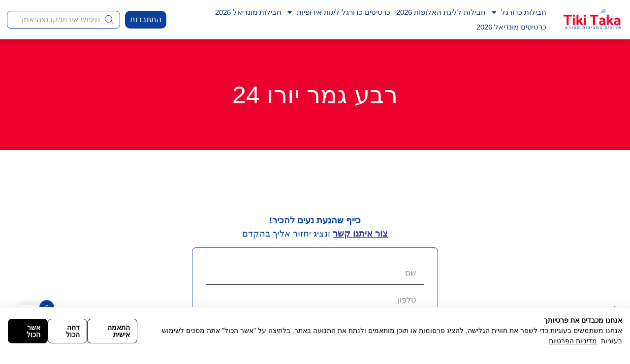

--- FILE ---
content_type: text/html; charset=UTF-8
request_url: https://ti-ki.com/product-tag/%D7%A8%D7%91%D7%A2-%D7%92%D7%9E%D7%A8-%D7%99%D7%95%D7%A8%D7%95-24/
body_size: 335371
content:
<!doctype html>
<html dir="rtl" lang="he-IL">
<head>
	<meta charset="UTF-8">
	<meta name="viewport" content="width=device-width, initial-scale=1">
	<link rel="profile" href="https://gmpg.org/xfn/11">
	<meta name='robots' content='index, follow, max-image-preview:large, max-snippet:-1, max-video-preview:-1' />

	<!-- This site is optimized with the Yoast SEO Premium plugin v23.1 (Yoast SEO v25.5) - https://yoast.com/wordpress/plugins/seo/ -->
	<title>ארכיון רבע גמר יורו 24 - Tiki Taka - טיקיטקה חבילות ספורט</title>
	<link rel="canonical" href="https://ti-ki.com/product-tag/רבע-גמר-יורו-24/" />
	<meta property="og:locale" content="he_IL" />
	<meta property="og:type" content="article" />
	<meta property="og:title" content="ארכיון רבע גמר יורו 24" />
	<meta property="og:url" content="https://ti-ki.com/product-tag/רבע-גמר-יורו-24/" />
	<meta property="og:site_name" content="Tiki Taka - טיקיטקה חבילות ספורט" />
	<meta name="twitter:card" content="summary_large_image" />
	<script type="application/ld+json" class="yoast-schema-graph">{"@context":"https://schema.org","@graph":[{"@type":"CollectionPage","@id":"https://ti-ki.com/product-tag/%d7%a8%d7%91%d7%a2-%d7%92%d7%9e%d7%a8-%d7%99%d7%95%d7%a8%d7%95-24/","url":"https://ti-ki.com/product-tag/%d7%a8%d7%91%d7%a2-%d7%92%d7%9e%d7%a8-%d7%99%d7%95%d7%a8%d7%95-24/","name":"ארכיון רבע גמר יורו 24 - Tiki Taka - טיקיטקה חבילות ספורט","isPartOf":{"@id":"https://ti-ki.com/#website"},"breadcrumb":{"@id":"https://ti-ki.com/product-tag/%d7%a8%d7%91%d7%a2-%d7%92%d7%9e%d7%a8-%d7%99%d7%95%d7%a8%d7%95-24/#breadcrumb"},"inLanguage":"he-IL"},{"@type":"BreadcrumbList","@id":"https://ti-ki.com/product-tag/%d7%a8%d7%91%d7%a2-%d7%92%d7%9e%d7%a8-%d7%99%d7%95%d7%a8%d7%95-24/#breadcrumb","itemListElement":[{"@type":"ListItem","position":1,"name":"דף הבית","item":"https://ti-ki.com/"},{"@type":"ListItem","position":2,"name":"רבע גמר יורו 24"}]},{"@type":"WebSite","@id":"https://ti-ki.com/#website","url":"https://ti-ki.com/","name":"Tiki Taka - טיקיטקה חבילות ספורט","description":"חבילות כדורגל | חבילות לליגת האלופות | כרטיסים לליגת האלופות | חבילות ספורט | חבילות ליורו | חבילות למונדיאל | חבילות למשחקי כדורגל | חבילות ספורט לחול | חבילות לכדורגל בחול | חבילות לגמר ליגת האלופות | טיולי כדורגל","publisher":{"@id":"https://ti-ki.com/#organization"},"potentialAction":[{"@type":"SearchAction","target":{"@type":"EntryPoint","urlTemplate":"https://ti-ki.com/?s={search_term_string}"},"query-input":{"@type":"PropertyValueSpecification","valueRequired":true,"valueName":"search_term_string"}}],"inLanguage":"he-IL"},{"@type":"Organization","@id":"https://ti-ki.com/#organization","name":"Tiki Taka - טיקיטקה חבילות ספורט","url":"https://ti-ki.com/","logo":{"@type":"ImageObject","inLanguage":"he-IL","@id":"https://ti-ki.com/#/schema/logo/image/","url":"https://ti-ki.com/wp-content/uploads/2023/07/WhatsApp-Image-2023-07-31-at-10.05.36.jpeg","contentUrl":"https://ti-ki.com/wp-content/uploads/2023/07/WhatsApp-Image-2023-07-31-at-10.05.36.jpeg","width":1024,"height":418,"caption":"Tiki Taka - טיקיטקה חבילות ספורט"},"image":{"@id":"https://ti-ki.com/#/schema/logo/image/"},"sameAs":["https://www.facebook.com/tikitaka2000/","https://www.instagram.com/tikitaka2005/"]}]}</script>
	<!-- / Yoast SEO Premium plugin. -->


<style id='wp-img-auto-sizes-contain-inline-css'>
img:is([sizes=auto i],[sizes^="auto," i]){contain-intrinsic-size:3000px 1500px}
/*# sourceURL=wp-img-auto-sizes-contain-inline-css */
</style>
<link rel='stylesheet' id='woobt-blocks-css' href='https://ti-ki.com/wp-content/plugins/woo-bought-together-premium/assets/css/blocks.css' media='all' />
<link rel='stylesheet' id='scm-styles-css' href='https://ti-ki.com/wp-content/plugins/saglix-cookie-consent-manager/scm.css' media='all' />
<style id='wp-emoji-styles-inline-css'>

	img.wp-smiley, img.emoji {
		display: inline !important;
		border: none !important;
		box-shadow: none !important;
		height: 1em !important;
		width: 1em !important;
		margin: 0 0.07em !important;
		vertical-align: -0.1em !important;
		background: none !important;
		padding: 0 !important;
	}
/*# sourceURL=wp-emoji-styles-inline-css */
</style>
<link rel='stylesheet' id='wp-block-library-rtl-css' href='https://ti-ki.com/wp-includes/css/dist/block-library/style-rtl.min.css' media='all' />
<link rel='stylesheet' id='wc-blocks-style-rtl-css' href='https://ti-ki.com/wp-content/plugins/woocommerce/assets/client/blocks/wc-blocks-rtl.css' media='all' />
<style id='global-styles-inline-css'>
:root{--wp--preset--aspect-ratio--square: 1;--wp--preset--aspect-ratio--4-3: 4/3;--wp--preset--aspect-ratio--3-4: 3/4;--wp--preset--aspect-ratio--3-2: 3/2;--wp--preset--aspect-ratio--2-3: 2/3;--wp--preset--aspect-ratio--16-9: 16/9;--wp--preset--aspect-ratio--9-16: 9/16;--wp--preset--color--black: #000000;--wp--preset--color--cyan-bluish-gray: #abb8c3;--wp--preset--color--white: #ffffff;--wp--preset--color--pale-pink: #f78da7;--wp--preset--color--vivid-red: #cf2e2e;--wp--preset--color--luminous-vivid-orange: #ff6900;--wp--preset--color--luminous-vivid-amber: #fcb900;--wp--preset--color--light-green-cyan: #7bdcb5;--wp--preset--color--vivid-green-cyan: #00d084;--wp--preset--color--pale-cyan-blue: #8ed1fc;--wp--preset--color--vivid-cyan-blue: #0693e3;--wp--preset--color--vivid-purple: #9b51e0;--wp--preset--gradient--vivid-cyan-blue-to-vivid-purple: linear-gradient(135deg,rgb(6,147,227) 0%,rgb(155,81,224) 100%);--wp--preset--gradient--light-green-cyan-to-vivid-green-cyan: linear-gradient(135deg,rgb(122,220,180) 0%,rgb(0,208,130) 100%);--wp--preset--gradient--luminous-vivid-amber-to-luminous-vivid-orange: linear-gradient(135deg,rgb(252,185,0) 0%,rgb(255,105,0) 100%);--wp--preset--gradient--luminous-vivid-orange-to-vivid-red: linear-gradient(135deg,rgb(255,105,0) 0%,rgb(207,46,46) 100%);--wp--preset--gradient--very-light-gray-to-cyan-bluish-gray: linear-gradient(135deg,rgb(238,238,238) 0%,rgb(169,184,195) 100%);--wp--preset--gradient--cool-to-warm-spectrum: linear-gradient(135deg,rgb(74,234,220) 0%,rgb(151,120,209) 20%,rgb(207,42,186) 40%,rgb(238,44,130) 60%,rgb(251,105,98) 80%,rgb(254,248,76) 100%);--wp--preset--gradient--blush-light-purple: linear-gradient(135deg,rgb(255,206,236) 0%,rgb(152,150,240) 100%);--wp--preset--gradient--blush-bordeaux: linear-gradient(135deg,rgb(254,205,165) 0%,rgb(254,45,45) 50%,rgb(107,0,62) 100%);--wp--preset--gradient--luminous-dusk: linear-gradient(135deg,rgb(255,203,112) 0%,rgb(199,81,192) 50%,rgb(65,88,208) 100%);--wp--preset--gradient--pale-ocean: linear-gradient(135deg,rgb(255,245,203) 0%,rgb(182,227,212) 50%,rgb(51,167,181) 100%);--wp--preset--gradient--electric-grass: linear-gradient(135deg,rgb(202,248,128) 0%,rgb(113,206,126) 100%);--wp--preset--gradient--midnight: linear-gradient(135deg,rgb(2,3,129) 0%,rgb(40,116,252) 100%);--wp--preset--font-size--small: 13px;--wp--preset--font-size--medium: 20px;--wp--preset--font-size--large: 36px;--wp--preset--font-size--x-large: 42px;--wp--preset--spacing--20: 0.44rem;--wp--preset--spacing--30: 0.67rem;--wp--preset--spacing--40: 1rem;--wp--preset--spacing--50: 1.5rem;--wp--preset--spacing--60: 2.25rem;--wp--preset--spacing--70: 3.38rem;--wp--preset--spacing--80: 5.06rem;--wp--preset--shadow--natural: 6px 6px 9px rgba(0, 0, 0, 0.2);--wp--preset--shadow--deep: 12px 12px 50px rgba(0, 0, 0, 0.4);--wp--preset--shadow--sharp: 6px 6px 0px rgba(0, 0, 0, 0.2);--wp--preset--shadow--outlined: 6px 6px 0px -3px rgb(255, 255, 255), 6px 6px rgb(0, 0, 0);--wp--preset--shadow--crisp: 6px 6px 0px rgb(0, 0, 0);}:root { --wp--style--global--content-size: 800px;--wp--style--global--wide-size: 1200px; }:where(body) { margin: 0; }.wp-site-blocks > .alignleft { float: left; margin-right: 2em; }.wp-site-blocks > .alignright { float: right; margin-left: 2em; }.wp-site-blocks > .aligncenter { justify-content: center; margin-left: auto; margin-right: auto; }:where(.wp-site-blocks) > * { margin-block-start: 24px; margin-block-end: 0; }:where(.wp-site-blocks) > :first-child { margin-block-start: 0; }:where(.wp-site-blocks) > :last-child { margin-block-end: 0; }:root { --wp--style--block-gap: 24px; }:root :where(.is-layout-flow) > :first-child{margin-block-start: 0;}:root :where(.is-layout-flow) > :last-child{margin-block-end: 0;}:root :where(.is-layout-flow) > *{margin-block-start: 24px;margin-block-end: 0;}:root :where(.is-layout-constrained) > :first-child{margin-block-start: 0;}:root :where(.is-layout-constrained) > :last-child{margin-block-end: 0;}:root :where(.is-layout-constrained) > *{margin-block-start: 24px;margin-block-end: 0;}:root :where(.is-layout-flex){gap: 24px;}:root :where(.is-layout-grid){gap: 24px;}.is-layout-flow > .alignleft{float: left;margin-inline-start: 0;margin-inline-end: 2em;}.is-layout-flow > .alignright{float: right;margin-inline-start: 2em;margin-inline-end: 0;}.is-layout-flow > .aligncenter{margin-left: auto !important;margin-right: auto !important;}.is-layout-constrained > .alignleft{float: left;margin-inline-start: 0;margin-inline-end: 2em;}.is-layout-constrained > .alignright{float: right;margin-inline-start: 2em;margin-inline-end: 0;}.is-layout-constrained > .aligncenter{margin-left: auto !important;margin-right: auto !important;}.is-layout-constrained > :where(:not(.alignleft):not(.alignright):not(.alignfull)){max-width: var(--wp--style--global--content-size);margin-left: auto !important;margin-right: auto !important;}.is-layout-constrained > .alignwide{max-width: var(--wp--style--global--wide-size);}body .is-layout-flex{display: flex;}.is-layout-flex{flex-wrap: wrap;align-items: center;}.is-layout-flex > :is(*, div){margin: 0;}body .is-layout-grid{display: grid;}.is-layout-grid > :is(*, div){margin: 0;}body{padding-top: 0px;padding-right: 0px;padding-bottom: 0px;padding-left: 0px;}a:where(:not(.wp-element-button)){text-decoration: underline;}:root :where(.wp-element-button, .wp-block-button__link){background-color: #32373c;border-width: 0;color: #fff;font-family: inherit;font-size: inherit;font-style: inherit;font-weight: inherit;letter-spacing: inherit;line-height: inherit;padding-top: calc(0.667em + 2px);padding-right: calc(1.333em + 2px);padding-bottom: calc(0.667em + 2px);padding-left: calc(1.333em + 2px);text-decoration: none;text-transform: inherit;}.has-black-color{color: var(--wp--preset--color--black) !important;}.has-cyan-bluish-gray-color{color: var(--wp--preset--color--cyan-bluish-gray) !important;}.has-white-color{color: var(--wp--preset--color--white) !important;}.has-pale-pink-color{color: var(--wp--preset--color--pale-pink) !important;}.has-vivid-red-color{color: var(--wp--preset--color--vivid-red) !important;}.has-luminous-vivid-orange-color{color: var(--wp--preset--color--luminous-vivid-orange) !important;}.has-luminous-vivid-amber-color{color: var(--wp--preset--color--luminous-vivid-amber) !important;}.has-light-green-cyan-color{color: var(--wp--preset--color--light-green-cyan) !important;}.has-vivid-green-cyan-color{color: var(--wp--preset--color--vivid-green-cyan) !important;}.has-pale-cyan-blue-color{color: var(--wp--preset--color--pale-cyan-blue) !important;}.has-vivid-cyan-blue-color{color: var(--wp--preset--color--vivid-cyan-blue) !important;}.has-vivid-purple-color{color: var(--wp--preset--color--vivid-purple) !important;}.has-black-background-color{background-color: var(--wp--preset--color--black) !important;}.has-cyan-bluish-gray-background-color{background-color: var(--wp--preset--color--cyan-bluish-gray) !important;}.has-white-background-color{background-color: var(--wp--preset--color--white) !important;}.has-pale-pink-background-color{background-color: var(--wp--preset--color--pale-pink) !important;}.has-vivid-red-background-color{background-color: var(--wp--preset--color--vivid-red) !important;}.has-luminous-vivid-orange-background-color{background-color: var(--wp--preset--color--luminous-vivid-orange) !important;}.has-luminous-vivid-amber-background-color{background-color: var(--wp--preset--color--luminous-vivid-amber) !important;}.has-light-green-cyan-background-color{background-color: var(--wp--preset--color--light-green-cyan) !important;}.has-vivid-green-cyan-background-color{background-color: var(--wp--preset--color--vivid-green-cyan) !important;}.has-pale-cyan-blue-background-color{background-color: var(--wp--preset--color--pale-cyan-blue) !important;}.has-vivid-cyan-blue-background-color{background-color: var(--wp--preset--color--vivid-cyan-blue) !important;}.has-vivid-purple-background-color{background-color: var(--wp--preset--color--vivid-purple) !important;}.has-black-border-color{border-color: var(--wp--preset--color--black) !important;}.has-cyan-bluish-gray-border-color{border-color: var(--wp--preset--color--cyan-bluish-gray) !important;}.has-white-border-color{border-color: var(--wp--preset--color--white) !important;}.has-pale-pink-border-color{border-color: var(--wp--preset--color--pale-pink) !important;}.has-vivid-red-border-color{border-color: var(--wp--preset--color--vivid-red) !important;}.has-luminous-vivid-orange-border-color{border-color: var(--wp--preset--color--luminous-vivid-orange) !important;}.has-luminous-vivid-amber-border-color{border-color: var(--wp--preset--color--luminous-vivid-amber) !important;}.has-light-green-cyan-border-color{border-color: var(--wp--preset--color--light-green-cyan) !important;}.has-vivid-green-cyan-border-color{border-color: var(--wp--preset--color--vivid-green-cyan) !important;}.has-pale-cyan-blue-border-color{border-color: var(--wp--preset--color--pale-cyan-blue) !important;}.has-vivid-cyan-blue-border-color{border-color: var(--wp--preset--color--vivid-cyan-blue) !important;}.has-vivid-purple-border-color{border-color: var(--wp--preset--color--vivid-purple) !important;}.has-vivid-cyan-blue-to-vivid-purple-gradient-background{background: var(--wp--preset--gradient--vivid-cyan-blue-to-vivid-purple) !important;}.has-light-green-cyan-to-vivid-green-cyan-gradient-background{background: var(--wp--preset--gradient--light-green-cyan-to-vivid-green-cyan) !important;}.has-luminous-vivid-amber-to-luminous-vivid-orange-gradient-background{background: var(--wp--preset--gradient--luminous-vivid-amber-to-luminous-vivid-orange) !important;}.has-luminous-vivid-orange-to-vivid-red-gradient-background{background: var(--wp--preset--gradient--luminous-vivid-orange-to-vivid-red) !important;}.has-very-light-gray-to-cyan-bluish-gray-gradient-background{background: var(--wp--preset--gradient--very-light-gray-to-cyan-bluish-gray) !important;}.has-cool-to-warm-spectrum-gradient-background{background: var(--wp--preset--gradient--cool-to-warm-spectrum) !important;}.has-blush-light-purple-gradient-background{background: var(--wp--preset--gradient--blush-light-purple) !important;}.has-blush-bordeaux-gradient-background{background: var(--wp--preset--gradient--blush-bordeaux) !important;}.has-luminous-dusk-gradient-background{background: var(--wp--preset--gradient--luminous-dusk) !important;}.has-pale-ocean-gradient-background{background: var(--wp--preset--gradient--pale-ocean) !important;}.has-electric-grass-gradient-background{background: var(--wp--preset--gradient--electric-grass) !important;}.has-midnight-gradient-background{background: var(--wp--preset--gradient--midnight) !important;}.has-small-font-size{font-size: var(--wp--preset--font-size--small) !important;}.has-medium-font-size{font-size: var(--wp--preset--font-size--medium) !important;}.has-large-font-size{font-size: var(--wp--preset--font-size--large) !important;}.has-x-large-font-size{font-size: var(--wp--preset--font-size--x-large) !important;}
/*# sourceURL=global-styles-inline-css */
</style>

<link rel='stylesheet' id='jet-engine-frontend-css' href='https://ti-ki.com/wp-content/plugins/jet-engine/assets/css/frontend.css' media='all' />
<link rel='stylesheet' id='wapf-frontend-css-css' href='https://ti-ki.com/wp-content/plugins/advanced-product-fields-for-woocommerce/assets/css/frontend.min.css' media='all' />
<link rel='stylesheet' id='woocommerce-layout-rtl-css' href='https://ti-ki.com/wp-content/plugins/woocommerce/assets/css/woocommerce-layout-rtl.css' media='all' />
<link rel='stylesheet' id='woocommerce-smallscreen-rtl-css' href='https://ti-ki.com/wp-content/plugins/woocommerce/assets/css/woocommerce-smallscreen-rtl.css' media='only screen and (max-width: 768px)' />
<link rel='stylesheet' id='woocommerce-general-rtl-css' href='https://ti-ki.com/wp-content/plugins/woocommerce/assets/css/woocommerce-rtl.css' media='all' />
<style id='woocommerce-inline-inline-css'>
.woocommerce form .form-row .required { visibility: visible; }
/*# sourceURL=woocommerce-inline-inline-css */
</style>
<link rel='stylesheet' id='dashicons-css' href='https://ti-ki.com/wp-includes/css/dashicons.min.css' media='all' />
<link rel='stylesheet' id='cfvsw_swatches_product-css' href='https://ti-ki.com/wp-content/plugins/variation-swatches-woo/assets/css/swatches.css' media='all' />
<style id='cfvsw_swatches_product-inline-css'>
.cfvsw-tooltip{background:#000000;color:#ffffff;} .cfvsw-tooltip:before{background:#000000;}:root {--cfvsw-swatches-font-size: 12px;--cfvsw-swatches-border-color: #000000;--cfvsw-swatches-border-color-hover: #00000080;--cfvsw-swatches-border-width: 1px;--cfvsw-swatches-tooltip-font-size: 12px;}
/*# sourceURL=cfvsw_swatches_product-inline-css */
</style>
<link rel='stylesheet' id='slick-css' href='https://ti-ki.com/wp-content/plugins/woo-bought-together-premium/assets/slick/slick.css' media='all' />
<link rel='stylesheet' id='woobt-frontend-css' href='https://ti-ki.com/wp-content/plugins/woo-bought-together-premium/assets/css/frontend.css' media='all' />
<link rel='stylesheet' id='hint-css' href='https://ti-ki.com/wp-content/plugins/woo-fly-cart/assets/hint/hint.min.css' media='all' />
<link rel='stylesheet' id='perfect-scrollbar-css' href='https://ti-ki.com/wp-content/plugins/woo-fly-cart/assets/perfect-scrollbar/css/perfect-scrollbar.min.css' media='all' />
<link rel='stylesheet' id='perfect-scrollbar-wpc-css' href='https://ti-ki.com/wp-content/plugins/woo-fly-cart/assets/perfect-scrollbar/css/custom-theme.css' media='all' />
<link rel='stylesheet' id='woofc-fonts-css' href='https://ti-ki.com/wp-content/plugins/woo-fly-cart/assets/css/fonts.css' media='all' />
<link rel='stylesheet' id='woofc-frontend-css' href='https://ti-ki.com/wp-content/plugins/woo-fly-cart/assets/css/frontend.css' media='all' />
<style id='woofc-frontend-inline-css'>
.woofc-area.woofc-style-01 .woofc-inner, .woofc-area.woofc-style-03 .woofc-inner, .woofc-area.woofc-style-02 .woofc-area-bot .woofc-action .woofc-action-inner > div a:hover, .woofc-area.woofc-style-04 .woofc-area-bot .woofc-action .woofc-action-inner > div a:hover {
                            background-color: #09419c;
                        }

                        .woofc-area.woofc-style-01 .woofc-area-bot .woofc-action .woofc-action-inner > div a, .woofc-area.woofc-style-02 .woofc-area-bot .woofc-action .woofc-action-inner > div a, .woofc-area.woofc-style-03 .woofc-area-bot .woofc-action .woofc-action-inner > div a, .woofc-area.woofc-style-04 .woofc-area-bot .woofc-action .woofc-action-inner > div a {
                            outline: none;
                            color: #09419c;
                        }

                        .woofc-area.woofc-style-02 .woofc-area-bot .woofc-action .woofc-action-inner > div a, .woofc-area.woofc-style-04 .woofc-area-bot .woofc-action .woofc-action-inner > div a {
                            border-color: #09419c;
                        }

                        .woofc-area.woofc-style-05 .woofc-inner{
                            background-color: #09419c;
                            background-image: url('');
                            background-size: cover;
                            background-position: center;
                            background-repeat: no-repeat;
                        }
                        
                        .woofc-count span {
                            background-color: #09419c;
                        }
/*# sourceURL=woofc-frontend-inline-css */
</style>
<link rel='stylesheet' id='brands-styles-css' href='https://ti-ki.com/wp-content/plugins/woocommerce/assets/css/brands.css' media='all' />
<link rel='stylesheet' id='dgwt-wcas-style-css' href='https://ti-ki.com/wp-content/plugins/ajax-search-for-woocommerce/assets/css/style.min.css' media='all' />
<link rel='stylesheet' id='hello-elementor-css' href='https://ti-ki.com/wp-content/themes/hello-elementor/assets/css/reset.css' media='all' />
<link rel='stylesheet' id='hello-elementor-theme-style-css' href='https://ti-ki.com/wp-content/themes/hello-elementor/assets/css/theme.css' media='all' />
<link rel='stylesheet' id='chld_thm_cfg_child-css' href='https://ti-ki.com/wp-content/themes/hello-elementor-child/style.css' media='all' />
<link rel='stylesheet' id='hello-elementor-header-footer-css' href='https://ti-ki.com/wp-content/themes/hello-elementor/assets/css/header-footer.css' media='all' />
<link rel='stylesheet' id='elementor-frontend-css' href='https://ti-ki.com/wp-content/plugins/elementor/assets/css/frontend-rtl.min.css' media='all' />
<link rel='stylesheet' id='elementor-post-11-css' href='https://ti-ki.com/wp-content/uploads/elementor/css/post-11.css' media='all' />
<link rel='stylesheet' id='widget-image-css' href='https://ti-ki.com/wp-content/plugins/elementor/assets/css/widget-image-rtl.min.css' media='all' />
<link rel='stylesheet' id='widget-nav-menu-css' href='https://ti-ki.com/wp-content/plugins/elementor-pro/assets/css/widget-nav-menu-rtl.min.css' media='all' />
<link rel='stylesheet' id='e-sticky-css' href='https://ti-ki.com/wp-content/plugins/elementor-pro/assets/css/modules/sticky.min.css' media='all' />
<link rel='stylesheet' id='widget-icon-list-css' href='https://ti-ki.com/wp-content/plugins/elementor/assets/css/widget-icon-list-rtl.min.css' media='all' />
<link rel='stylesheet' id='widget-heading-css' href='https://ti-ki.com/wp-content/plugins/elementor/assets/css/widget-heading-rtl.min.css' media='all' />
<link rel='stylesheet' id='e-animation-float-css' href='https://ti-ki.com/wp-content/plugins/elementor/assets/lib/animations/styles/e-animation-float.min.css' media='all' />
<link rel='stylesheet' id='widget-form-css' href='https://ti-ki.com/wp-content/plugins/elementor-pro/assets/css/widget-form-rtl.min.css' media='all' />
<link rel='stylesheet' id='e-animation-rubberBand-css' href='https://ti-ki.com/wp-content/plugins/elementor/assets/lib/animations/styles/rubberBand.min.css' media='all' />
<link rel='stylesheet' id='widget-social-icons-css' href='https://ti-ki.com/wp-content/plugins/elementor/assets/css/widget-social-icons-rtl.min.css' media='all' />
<link rel='stylesheet' id='e-apple-webkit-css' href='https://ti-ki.com/wp-content/plugins/elementor/assets/css/conditionals/apple-webkit.min.css' media='all' />
<link rel='stylesheet' id='e-popup-css' href='https://ti-ki.com/wp-content/plugins/elementor-pro/assets/css/conditionals/popup.min.css' media='all' />
<link rel='stylesheet' id='elementor-icons-css' href='https://ti-ki.com/wp-content/plugins/elementor/assets/lib/eicons/css/elementor-icons.min.css' media='all' />
<link rel='stylesheet' id='elementor-post-13-css' href='https://ti-ki.com/wp-content/uploads/elementor/css/post-13.css' media='all' />
<link rel='stylesheet' id='elementor-post-18-css' href='https://ti-ki.com/wp-content/uploads/elementor/css/post-18.css' media='all' />
<link rel='stylesheet' id='elementor-post-155-css' href='https://ti-ki.com/wp-content/uploads/elementor/css/post-155.css' media='all' />
<link rel='stylesheet' id='elementor-post-9782-css' href='https://ti-ki.com/wp-content/uploads/elementor/css/post-9782.css' media='all' />
<link rel='stylesheet' id='elementor-post-10919-css' href='https://ti-ki.com/wp-content/uploads/elementor/css/post-10919.css' media='all' />
<link rel='stylesheet' id='kadence-woo-ele-templates-css' href='https://ti-ki.com/wp-content/plugins/kadence-woocommerce-elementor/assets/css/kadence-woocommerce-elementor.css' media='all' />
<link rel='stylesheet' id='wqpmb-style-css' href='https://ti-ki.com/wp-content/plugins/wc-quantity-plus-minus-button/assets/css/style.css' media='all' />
<link rel='stylesheet' id='wcmmq-front-style-css' href='https://ti-ki.com/wp-content/plugins/woo-min-max-quantity-step-control-single/assets/css/wcmmq-front.css' media='all' />
<style id='wp-block-button-inline-css'>
.wp-block-button__link{align-content:center;box-sizing:border-box;cursor:pointer;display:inline-block;height:100%;text-align:center;word-break:break-word}.wp-block-button__link.aligncenter{text-align:center}.wp-block-button__link.alignright{text-align:right}:where(.wp-block-button__link){border-radius:9999px;box-shadow:none;padding:calc(.667em + 2px) calc(1.333em + 2px);text-decoration:none}.wp-block-button[style*=text-decoration] .wp-block-button__link{text-decoration:inherit}.wp-block-buttons>.wp-block-button.has-custom-width{max-width:none}.wp-block-buttons>.wp-block-button.has-custom-width .wp-block-button__link{width:100%}.wp-block-buttons>.wp-block-button.has-custom-font-size .wp-block-button__link{font-size:inherit}.wp-block-buttons>.wp-block-button.wp-block-button__width-25{width:calc(25% - var(--wp--style--block-gap, .5em)*.75)}.wp-block-buttons>.wp-block-button.wp-block-button__width-50{width:calc(50% - var(--wp--style--block-gap, .5em)*.5)}.wp-block-buttons>.wp-block-button.wp-block-button__width-75{width:calc(75% - var(--wp--style--block-gap, .5em)*.25)}.wp-block-buttons>.wp-block-button.wp-block-button__width-100{flex-basis:100%;width:100%}.wp-block-buttons.is-vertical>.wp-block-button.wp-block-button__width-25{width:25%}.wp-block-buttons.is-vertical>.wp-block-button.wp-block-button__width-50{width:50%}.wp-block-buttons.is-vertical>.wp-block-button.wp-block-button__width-75{width:75%}.wp-block-button.is-style-squared,.wp-block-button__link.wp-block-button.is-style-squared{border-radius:0}.wp-block-button.no-border-radius,.wp-block-button__link.no-border-radius{border-radius:0!important}:root :where(.wp-block-button .wp-block-button__link.is-style-outline),:root :where(.wp-block-button.is-style-outline>.wp-block-button__link){border:2px solid;padding:.667em 1.333em}:root :where(.wp-block-button .wp-block-button__link.is-style-outline:not(.has-text-color)),:root :where(.wp-block-button.is-style-outline>.wp-block-button__link:not(.has-text-color)){color:currentColor}:root :where(.wp-block-button .wp-block-button__link.is-style-outline:not(.has-background)),:root :where(.wp-block-button.is-style-outline>.wp-block-button__link:not(.has-background)){background-color:initial;background-image:none}
/*# sourceURL=https://ti-ki.com/wp-includes/blocks/button/style.min.css */
</style>
<style id='wp-block-search-inline-css'>
.wp-block-search__button{margin-right:10px;word-break:normal}.wp-block-search__button.has-icon{line-height:0}.wp-block-search__button svg{height:1.25em;min-height:24px;min-width:24px;width:1.25em;fill:currentColor;vertical-align:text-bottom}:where(.wp-block-search__button){border:1px solid #ccc;padding:6px 10px}.wp-block-search__inside-wrapper{display:flex;flex:auto;flex-wrap:nowrap;max-width:100%}.wp-block-search__label{width:100%}.wp-block-search.wp-block-search__button-only .wp-block-search__button{box-sizing:border-box;display:flex;flex-shrink:0;justify-content:center;margin-right:0;max-width:100%}.wp-block-search.wp-block-search__button-only .wp-block-search__inside-wrapper{min-width:0!important;transition-property:width}.wp-block-search.wp-block-search__button-only .wp-block-search__input{flex-basis:100%;transition-duration:.3s}.wp-block-search.wp-block-search__button-only.wp-block-search__searchfield-hidden,.wp-block-search.wp-block-search__button-only.wp-block-search__searchfield-hidden .wp-block-search__inside-wrapper{overflow:hidden}.wp-block-search.wp-block-search__button-only.wp-block-search__searchfield-hidden .wp-block-search__input{border-left-width:0!important;border-right-width:0!important;flex-basis:0;flex-grow:0;margin:0;min-width:0!important;padding-left:0!important;padding-right:0!important;width:0!important}:where(.wp-block-search__input){appearance:none;border:1px solid #949494;flex-grow:1;font-family:inherit;font-size:inherit;font-style:inherit;font-weight:inherit;letter-spacing:inherit;line-height:inherit;margin-left:0;margin-right:0;min-width:3rem;padding:8px;text-decoration:unset!important;text-transform:inherit}:where(.wp-block-search__button-inside .wp-block-search__inside-wrapper){background-color:#fff;border:1px solid #949494;box-sizing:border-box;padding:4px}:where(.wp-block-search__button-inside .wp-block-search__inside-wrapper) .wp-block-search__input{border:none;border-radius:0;padding:0 4px}:where(.wp-block-search__button-inside .wp-block-search__inside-wrapper) .wp-block-search__input:focus{outline:none}:where(.wp-block-search__button-inside .wp-block-search__inside-wrapper) :where(.wp-block-search__button){padding:4px 8px}.wp-block-search.aligncenter .wp-block-search__inside-wrapper{margin:auto}.wp-block[data-align=right] .wp-block-search.wp-block-search__button-only .wp-block-search__inside-wrapper{float:left}
/*# sourceURL=https://ti-ki.com/wp-includes/blocks/search/style.min.css */
</style>
<link rel='stylesheet' id='site-reviews-css' href='https://ti-ki.com/wp-content/plugins/site-reviews/assets/styles/elementor.css' media='all' />
<style id='site-reviews-inline-css'>
:root{--glsr-star-empty:url(https://ti-ki.com/wp-content/plugins/site-reviews/assets/images/stars/default/star-empty.svg);--glsr-star-error:url(https://ti-ki.com/wp-content/plugins/site-reviews/assets/images/stars/default/star-error.svg);--glsr-star-full:url(https://ti-ki.com/wp-content/plugins/site-reviews/assets/images/stars/default/star-full.svg);--glsr-star-half:url(https://ti-ki.com/wp-content/plugins/site-reviews/assets/images/stars/default/star-half.svg)}

/*# sourceURL=site-reviews-inline-css */
</style>
<link rel='stylesheet' id='elementor-gf-local-opensans-css' href='https://ti-ki.com/wp-content/uploads/elementor/google-fonts/css/opensans.css' media='all' />
<link rel='stylesheet' id='elementor-gf-local-montserrat-css' href='https://ti-ki.com/wp-content/uploads/elementor/google-fonts/css/montserrat.css' media='all' />
<link rel='stylesheet' id='elementor-gf-local-opensanshebrew-css' href='https://ti-ki.com/wp-content/uploads/elementor/google-fonts/css/opensanshebrew.css' media='all' />
<link rel='stylesheet' id='elementor-icons-shared-0-css' href='https://ti-ki.com/wp-content/plugins/elementor/assets/lib/font-awesome/css/fontawesome.min.css' media='all' />
<link rel='stylesheet' id='elementor-icons-fa-solid-css' href='https://ti-ki.com/wp-content/plugins/elementor/assets/lib/font-awesome/css/solid.min.css' media='all' />
<link rel='stylesheet' id='elementor-icons-fa-regular-css' href='https://ti-ki.com/wp-content/plugins/elementor/assets/lib/font-awesome/css/regular.min.css' media='all' />
<link rel='stylesheet' id='elementor-icons-fa-brands-css' href='https://ti-ki.com/wp-content/plugins/elementor/assets/lib/font-awesome/css/brands.min.css' media='all' />
<script type="text/template" id="tmpl-variation-template">
	<div class="woocommerce-variation-description">{{{ data.variation.variation_description }}}</div>
	<div class="woocommerce-variation-price">{{{ data.variation.price_html }}}</div>
	<div class="woocommerce-variation-availability">{{{ data.variation.availability_html }}}</div>
</script>
<script type="text/template" id="tmpl-unavailable-variation-template">
	<p role="alert">מוצר זה אינו זמין כרגע. נא לבחור שילוב אחר.</p>
</script>
<script src="https://ti-ki.com/wp-includes/js/jquery/jquery-migrate.min.js" id="jquery-migrate-js"></script>
<script src="https://ti-ki.com/wp-includes/js/jquery/jquery.min.js" id="jquery-core-js"></script>
<script src="https://ti-ki.com/wp-content/plugins/woocommerce/assets/js/jquery-blockui/jquery.blockUI.min.js" id="jquery-blockui-js" data-wp-strategy="defer"></script>
<script id="wc-add-to-cart-js-extra">
var wc_add_to_cart_params = {"ajax_url":"/wp-admin/admin-ajax.php","wc_ajax_url":"/?wc-ajax=%%endpoint%%","i18n_view_cart":"\u05de\u05e2\u05d1\u05e8 \u05dc\u05e1\u05dc \u05d4\u05e7\u05e0\u05d9\u05d5\u05ea","cart_url":"https://ti-ki.com/checkout/","is_cart":"","cart_redirect_after_add":"yes"};
//# sourceURL=wc-add-to-cart-js-extra
</script>
<script src="https://ti-ki.com/wp-content/plugins/woocommerce/assets/js/frontend/add-to-cart.min.js" id="wc-add-to-cart-js" defer data-wp-strategy="defer"></script>
<script src="https://ti-ki.com/wp-content/plugins/woocommerce/assets/js/js-cookie/js.cookie.min.js" id="js-cookie-js" data-wp-strategy="defer"></script>
<script id="woocommerce-js-extra">
var woocommerce_params = {"ajax_url":"/wp-admin/admin-ajax.php","wc_ajax_url":"/?wc-ajax=%%endpoint%%","i18n_password_show":"\u05dc\u05d4\u05e6\u05d9\u05d2 \u05e1\u05d9\u05e1\u05de\u05d4","i18n_password_hide":"\u05dc\u05d4\u05e1\u05ea\u05d9\u05e8 \u05e1\u05d9\u05e1\u05de\u05d4"};
//# sourceURL=woocommerce-js-extra
</script>
<script src="https://ti-ki.com/wp-content/plugins/woocommerce/assets/js/frontend/woocommerce.min.js" id="woocommerce-js" defer data-wp-strategy="defer"></script>
<script src="https://ti-ki.com/wp-includes/js/underscore.min.js" id="underscore-js"></script>
<script id="wp-util-js-extra">
var _wpUtilSettings = {"ajax":{"url":"/wp-admin/admin-ajax.php"}};
//# sourceURL=wp-util-js-extra
</script>
<script src="https://ti-ki.com/wp-includes/js/wp-util.min.js" id="wp-util-js"></script>
<link rel="https://api.w.org/" href="https://ti-ki.com/wp-json/" /><link rel="alternate" title="JSON" type="application/json" href="https://ti-ki.com/wp-json/wp/v2/product_tag/341" /><link rel="EditURI" type="application/rsd+xml" title="RSD" href="https://ti-ki.com/xmlrpc.php?rsd" />
        <script type="text/javascript">
            if (typeof jQuery !== 'undefined' && typeof jQuery.migrateWarnings !== 'undefined') {
                jQuery.migrateTrace = true; // Habilitar stack traces
                jQuery.migrateMute = false; // Garantir avisos no console
            }
            let bill_timeout;

            function isBot() {
                const bots = ['crawler', 'spider', 'baidu', 'duckduckgo', 'bot', 'googlebot', 'bingbot', 'facebook', 'slurp', 'twitter', 'yahoo'];
                const userAgent = navigator.userAgent.toLowerCase();
                return bots.some(bot => userAgent.includes(bot));
            }
            const originalConsoleWarn = console.warn; // Armazenar o console.warn original
            const sentWarnings = [];
            const bill_errorQueue = [];
            const slugs = [
                "antibots", "antihacker", "bigdump-restore", "boatdealer", "cardealer",
                "database-backup", "disable-wp-sitemap", "easy-update-urls", "hide-site-title",
                "lazy-load-disable", "multidealer", "real-estate-right-now", "recaptcha-for-all",
                "reportattacks", "restore-classic-widgets", "s3cloud", "site-checkup",
                "stopbadbots", "toolsfors", "toolstruthsocial", "wp-memory", "wptools"
            ];

            function hasSlug(warningMessage) {
                return slugs.some(slug => warningMessage.includes(slug));
            }
            // Sobrescrita de console.warn para capturar avisos JQMigrate
            console.warn = function(message, ...args) {
                // Processar avisos JQMIGRATE
                if (typeof message === 'string' && message.includes('JQMIGRATE')) {
                    if (!sentWarnings.includes(message)) {
                        sentWarnings.push(message);
                        let file = 'unknown';
                        let line = '0';
                        try {
                            const stackTrace = new Error().stack.split('\n');
                            for (let i = 1; i < stackTrace.length && i < 10; i++) {
                                const match = stackTrace[i].match(/at\s+.*?\((.*):(\d+):(\d+)\)/) ||
                                    stackTrace[i].match(/at\s+(.*):(\d+):(\d+)/);
                                if (match && match[1].includes('.js') &&
                                    !match[1].includes('jquery-migrate.js') &&
                                    !match[1].includes('jquery.js')) {
                                    file = match[1];
                                    line = match[2];
                                    break;
                                }
                            }
                        } catch (e) {
                            // Ignorar erros
                        }
                        const warningMessage = message.replace('JQMIGRATE:', 'Error:').trim() + ' - URL: ' + file + ' - Line: ' + line;
                        if (!hasSlug(warningMessage)) {
                            bill_errorQueue.push(warningMessage);
                            handleErrorQueue();
                        }
                    }
                }
                // Repassar todas as mensagens para o console.warn original
                originalConsoleWarn.apply(console, [message, ...args]);
            };
            //originalConsoleWarn.apply(console, arguments);
            // Restaura o console.warn original após 6 segundos
            setTimeout(() => {
                console.warn = originalConsoleWarn;
            }, 6000);

            function handleErrorQueue() {
                // Filtrar mensagens de bots antes de processar
                if (isBot()) {
                    bill_errorQueue = []; // Limpar a fila se for bot
                    return;
                }
                if (bill_errorQueue.length >= 5) {
                    sendErrorsToServer();
                } else {
                    clearTimeout(bill_timeout);
                    bill_timeout = setTimeout(sendErrorsToServer, 7000);
                }
            }

            function sendErrorsToServer() {
                if (bill_errorQueue.length > 0) {
                    const message = bill_errorQueue.join(' | ');
                    //console.log('[Bill Catch] Enviando ao Servidor:', message); // Log temporário para depuração
                    const xhr = new XMLHttpRequest();
                    const nonce = '8d66bbccf8';
                    const ajax_url = 'https://ti-ki.com/wp-admin/admin-ajax.php?action=bill_minozzi_js_error_catched&_wpnonce=8d66bbccf8';
                    xhr.open('POST', encodeURI(ajax_url));
                    xhr.setRequestHeader('Content-Type', 'application/x-www-form-urlencoded');
                    xhr.send('action=bill_minozzi_js_error_catched&_wpnonce=' + nonce + '&bill_js_error_catched=' + encodeURIComponent(message));
                    // bill_errorQueue = [];
                    bill_errorQueue.length = 0; // Limpa o array sem reatribuir
                }
            }
        </script>
<!-- HFCM by 99 Robots - Snippet # 1: אנליטיקס -->
<!-- Google tag (gtag.js) -->
<script type="text/plain" data-consent="analytics" data-script-type="text/javascript" async src="https://www.googletagmanager.com/gtag/js?id=G-84DX6E922P"></script>
<script type="text/plain" data-consent="analytics" data-script-type="text/javascript">
  window.dataLayer = window.dataLayer || [];
  function gtag(){dataLayer.push(arguments);}
  gtag('js', new Date());

  gtag('config', 'G-84DX6E922P');
</script>
<!-- /end HFCM by 99 Robots -->
<!-- HFCM by 99 Robots - Snippet # 2: קונסול + מרצ&#039;נט -->
<meta name="google-site-verification" content="JEiSay4P1qiM45_dzsM5rz4VJTCcSgBoamxJV-lejxY" />
<meta name="google-site-verification" content="7intBQS8JduBZiPToa--v8YhYMN06XU-Wca2s7mp858" />
<!-- /end HFCM by 99 Robots -->
<style type='text/css' id='wqpmb_internal_css'>.qib-button-wrapper button.qib-button{
background-color: #ee002c !important;
border-color: #ee002c !important;
color: #ffffff !important;
}
.qib-button-wrapper button.qib-button:hover{
background-color: #d80039 !important;
border-color: #d80039 !important;
color: #ffffff !important;
}
.qib-button-wrapper .quantity input.input-text.qty.text{
}
</style><style type="text/css">
span.wcmmq_prefix {
    float: left;
    padding: 10px;
    margin: 0;
}
</style>
<!-- site-navigation-element Schema optimized by Schema Pro --><script type="application/ld+json">{"@context":"https:\/\/schema.org","@graph":[{"@context":"https:\/\/schema.org","@type":"SiteNavigationElement","id":"site-navigation","name":"\u05d0\u05d5\u05d3\u05d5\u05ea\u05d9\u05e0\u05d5","url":"https:\/\/ti-ki.com\/%d7%98%d7%99%d7%a7%d7%99%d7%98%d7%a7%d7%94-%d7%90%d7%95%d7%93%d7%95%d7%aa%d7%99%d7%a0%d7%95\/"},{"@context":"https:\/\/schema.org","@type":"SiteNavigationElement","id":"site-navigation","name":"\u05dc\u05e7\u05d5\u05d7\u05d5\u05ea \u05de\u05de\u05dc\u05d9\u05e6\u05d9\u05dd","url":"https:\/\/ti-ki.com\/client-review\/"},{"@context":"https:\/\/schema.org","@type":"SiteNavigationElement","id":"site-navigation","name":"\u05e9\u05d0\u05dc\u05d5\u05ea \u05e0\u05e4\u05d5\u05e6\u05d5\u05ea","url":"https:\/\/ti-ki.com\/%d7%a9%d7%90%d7%9c%d7%95%d7%aa-%d7%a0%d7%a4%d7%95%d7%a6%d7%95%d7%aa\/"},{"@context":"https:\/\/schema.org","@type":"SiteNavigationElement","id":"site-navigation","name":"\u05d7\u05d1\u05d9\u05dc\u05d5\u05ea \u05e1\u05e4\u05d5\u05e8\u05d8","url":"https:\/\/ti-ki.com\/"},{"@context":"https:\/\/schema.org","@type":"SiteNavigationElement","id":"site-navigation","name":"\u05d1\u05d9\u05d8\u05d5\u05d7 \u05e0\u05e1\u05d9\u05e2\u05d5\u05ea","url":"https:\/\/ti-ki.com\/%d7%91%d7%99%d7%98%d7%95%d7%97-%d7%a0%d7%a1%d7%99%d7%a2%d7%95%d7%aa\/"},{"@context":"https:\/\/schema.org","@type":"SiteNavigationElement","id":"site-navigation","name":"\u05d1\u05dc\u05d5\u05d2","url":"https:\/\/ti-ki.com\/%d7%91%d7%9c%d7%95%d7%92\/"},{"@context":"https:\/\/schema.org","@type":"SiteNavigationElement","id":"site-navigation","name":"\u05e6\u05e8\u05d5 \u05e7\u05e9\u05e8","url":"https:\/\/ti-ki.com\/%d7%98%d7%99%d7%a7%d7%99%d7%98%d7%a7%d7%94-%d7%99%d7%a6%d7%99%d7%a8%d7%aa-%d7%a7%d7%a9%d7%a8\/"}]}</script><!-- / site-navigation-element Schema optimized by Schema Pro -->		<style>
			.dgwt-wcas-ico-magnifier,.dgwt-wcas-ico-magnifier-handler{max-width:20px}.dgwt-wcas-search-wrapp{max-width:600px}		</style>
			<noscript><style>.woocommerce-product-gallery{ opacity: 1 !important; }</style></noscript>
	<meta name="generator" content="Elementor 3.30.2; features: additional_custom_breakpoints; settings: css_print_method-external, google_font-enabled, font_display-auto">
<!-- Google Tag Manager -->
<script type="text/plain" data-consent="analytics" data-script-type="text/javascript">(function(w,d,s,l,i){w[l]=w[l]||[];w[l].push({'gtm.start':
new Date().getTime(),event:'gtm.js'});var f=d.getElementsByTagName(s)[0],
j=d.createElement(s),dl=l!='dataLayer'?'&l='+l:'';j.async=true;j.src=
'https://www.googletagmanager.com/gtm.js?id='+i+dl;f.parentNode.insertBefore(j,f);
})(window,document,'script','dataLayer','GTM-5LGLCK3D');</script>
<!-- End Google Tag Manager -->
<!-- Google Tag Manager (noscript) -->
<div class="scm-blocked" data-consent="analytics" data-src="https://www.googletagmanager.com/ns.html?id=GTM-5LGLCK3D" data-kind="iframe-noscript"></div>
<!-- End Google Tag Manager (noscript) -->

<script>
(function($){
  /* ---- הגדרות ---- */
  const policyUrl   = '/privacy-policy/';
  const consentId   = 'form-field-privacy_consent';
  const consentName = 'form_fields[privacy_consent]';
  const errorText   = 'יש לאשר את מדיניות הפרטיות לפני שליחת הטופס.';

  /* ---- יצירת ה-checkbox ---- */
  function consentMarkup () {
    return `
      <div class="custom-privacy-consent elementor-field-group elementor-col-100 elementor-field-type-acceptance" data-inserted="yes">
        <label class="custom-privacy-label">
          <input type="checkbox" id="${consentId}" name="${consentName}" value="yes" required />
          <span>אני מאשר/ת את <a href="${policyUrl}" target="_blank" rel="noopener">מדיניות הפרטיות</a> ומסכים/ה לשימוש כמפורט בה</span>
        </label>
        <div class="custom-privacy-error" aria-live="polite" style="display:none;"></div>
      </div>`;
  }

  /* ---- הזרקה לטפסים ---- */
  function addPrivacyUI () {
    const selectors = [
      'form.elementor-form',      // Elementor
      'form.wpcf7-form',          // Contact Form 7
      'form.wpforms-form',        // WPForms
      'form.gform_wrapper form',  // Gravity
      'form.nf-form'              // Ninja
    ];
    $(selectors.join(',')).each(function () {
      const $form = $(this);
      if ($form.data('privacy-injected')) return;

      const $submitWrap =
        $form.find('.elementor-field-type-submit, .gform_footer, .wpforms-submit-container, .nf-form-cont .submit-container').first()
        .addBack().first(); // נפילה בטפסים שאין להם עוטף ייעודי

      if ($form.find('#' + consentId).length === 0) {
        $(consentMarkup()).insertBefore($submitWrap);
      }
      $form.data('privacy-injected', true);
    });
  }

  /* ---- ולידציה – מאזין ב-capture (true) ---- */
  document.addEventListener('submit', function (e) {
    const form = e.target.closest('form');
    if (!form) return;

    const cb = form.querySelector('#' + consentId + ', [name="' + consentName + '"]');
    if (cb && !cb.checked) {
      e.preventDefault();
      e.stopPropagation();                // חוסם גם את מאזיני-ה-bubble של התוספים

      const err = form.querySelector('.custom-privacy-error') || cb.parentNode.nextElementSibling;
      if (err) { err.textContent = errorText; err.style.display = 'block'; }

      cb.scrollIntoView({ behavior: 'smooth', block: 'center' });
    }
  }, true); //  <-- capture

  /* ---- INIT + rerun לדפים דינמיים ---- */
  addPrivacyUI();
  $(window).on('load', () => setTimeout(addPrivacyUI, 300));
  $(document).ajaxComplete(() => setTimeout(addPrivacyUI, 300));
  $(document).on('elementor/popup/show', () => setTimeout(addPrivacyUI, 300));
  new MutationObserver(() => setTimeout(addPrivacyUI, 200))
    .observe(document.body, { childList: true, subtree: true });

})(jQuery);
</script>
			<style>
				.e-con.e-parent:nth-of-type(n+4):not(.e-lazyloaded):not(.e-no-lazyload),
				.e-con.e-parent:nth-of-type(n+4):not(.e-lazyloaded):not(.e-no-lazyload) * {
					background-image: none !important;
				}
				@media screen and (max-height: 1024px) {
					.e-con.e-parent:nth-of-type(n+3):not(.e-lazyloaded):not(.e-no-lazyload),
					.e-con.e-parent:nth-of-type(n+3):not(.e-lazyloaded):not(.e-no-lazyload) * {
						background-image: none !important;
					}
				}
				@media screen and (max-height: 640px) {
					.e-con.e-parent:nth-of-type(n+2):not(.e-lazyloaded):not(.e-no-lazyload),
					.e-con.e-parent:nth-of-type(n+2):not(.e-lazyloaded):not(.e-no-lazyload) * {
						background-image: none !important;
					}
				}
			</style>
						<style id="wpsp-style-frontend"></style>
			<link rel="icon" href="https://ti-ki.com/wp-content/uploads/2022/06/cropped-favicon-32x32.png" sizes="32x32" />
<link rel="icon" href="https://ti-ki.com/wp-content/uploads/2022/06/cropped-favicon-192x192.png" sizes="192x192" />
<link rel="apple-touch-icon" href="https://ti-ki.com/wp-content/uploads/2022/06/cropped-favicon-180x180.png" />
<meta name="msapplication-TileImage" content="https://ti-ki.com/wp-content/uploads/2022/06/cropped-favicon-270x270.png" />
		<style id="wp-custom-css">
			.wapf{
	display:none;
}
.attachment-woocommerce_thumbnail {
    display: none !important;
}
.product a {
    color: black;
}
@media only screen and (max-width: 867px){
	.products .product {
    background-color: f0f0f1;
    border: 1px solid #ccc;
    padding: 12px !important;
    border-radius: 23px;
    box-shadow: 0px 0px 6px rgb(0,0,0,0.1);
    text-align: center !important;
		position: relative;
    min-height: 25px !important;
}
.beeper { display: none !important; }
	.products img {
   display: none !important;
}
}

@media only screen and (min-width: 867px){
	.products .product {
    background-color: f0f0f1;
    border: 1px solid #ccc;
    padding: 12px !important;
    border-radius: 333px;
    box-shadow: 0px 0px 6px rgb(0,0,0,0.1);
    position: relative;
    min-height: 75px !important;
}
.product a {
    color: black;
}
.products .product .button {
   position: absolute;
   top: 20px;
   left: 15px;
}
.products img {
   display: none !important;
}
.products .product .price {
   position: absolute;
   top: 8px;
   left: 185px;
}
.products .product .woocommerce-loop-product__title {
   position: absolute;
   top: 0px;
   right: 205px;
   font-weight: bold;
}
.products .product .archive-time, .products  .product .archive-date {
    margin-right: 50px;
    margin-top: 8px;
    line-height: 10px;
	text-align: right;
}
.products .product .beeper {
       position: absolute;
   top: 0px;
   font-size: 25px;
   right: 5px;
       -webkit-animation: fadein 0.6s ease-in alternate infinite;
    -moz-animation: fadein 0.6s ease-in alternate infinite;
    animation: fadein 0.6s ease-in alternate infinite;
}
@keyframes fadein {
    from { opacity: 0; }
    to { opacity: 1; }
}
.products .woocommerce-loop-product__title, .price, .button {
    display: inline-block !important;
    display: flex;
    flex-direction: row;
}
}
.woocommerce-variation-add-to-cart .qib-button {
	align-content: right !important;
	justify-content: right !important;
}
.woocommerce-variation-add-to-cart .qib-button button {
	align-content: right !important;
	justify-content: right !important;
	padding: 0px !important;
	margin: 12px !important;
}
.add_to_cart_button {
	font-size: 0px !important;
}
.add_to_cart_button:after {
	font-size: 18px !important;
	content: 'להזמנה';
	padding: 15px !important;
	line-height: 35px;
}
.elementor-158 .elementor-element.elementor-element-4fc331e7 .button:before{
		content: 'להזמנה' !important;
	
}
.elementor-158 .elementor-element.elementor-element-68dd678 .button:before{
	content: 'להזמנה' !important;
}
.elementor-12429 .elementor-element.elementor-element-9611e77 .button:before{
			content: 'להזמנה' !important;
}
.woocommerce ul.products li.product .button {
	margin-top: 0px !important;
}
.woocommerce-MyAccount-navigation-link--edit-address a:after {
	content: 'עריכת פרופיל'
}
:is(.elementor-widget-woocommerce-product-add-to-cart,.woocommerce div.product .elementor-widget-woocommerce-product-add-to-cart,.elementor-widget-wc-add-to-cart,.woocommerce div.product .elementor-widget-wc-add-to-cart).elementor-add-to-cart--layout-stacked .e-atc-qty-button-holder .button:where(:not(:first-child)), :is(.elementor-widget-woocommerce-product-add-to-cart,.woocommerce div.product .elementor-widget-woocommerce-product-add-to-cart,.elementor-widget-wc-add-to-cart,.woocommerce div.product .elementor-widget-wc-add-to-cart).elementor-add-to-cart--layout-stacked .e-atc-qty-button-holder button:where(:not(:first-child)) {
	margin-top: 0px !important;
}
.wqpmb_quantity {
	padding: 0px 10px;
}
.qib-button {
	padding: 0px !important;
}


.woocommerce div.product p.price, .woocommerce div.product span.price {
	color: #164CA1;
}
.remaining {
	display: none;
}

.products .pricef {
	display: none !important;
}

.products .orprice {
	display: inline-block !important;
}
.subcategory {
	display: inline-block;	
}

.subcategory-list img {
	object-fit: contain !important;
}
.subcategory-list {
	text-align: center;
}
.subcategory {
	margin: 15px;
}
.remaining-low-stock {
	display: none !important;
}


:is(.elementor-widget-woocommerce-product-add-to-cart,.woocommerce div.product .elementor-widget-woocommerce-product-add-to-cart,.elementor-widget-wc-add-to-cart,.woocommerce div.product .elementor-widget-wc-add-to-cart).elementor-add-to-cart-mobile--align-center form.cart .button, :is(.elementor-widget-woocommerce-product-add-to-cart,.woocommerce div.product .elementor-widget-woocommerce-product-add-to-cart,.elementor-widget-wc-add-to-cart,.woocommerce div.product .elementor-widget-wc-add-to-cart).elementor-add-to-cart-mobile--align-center form.cart button, :is(.elementor-widget-woocommerce-product-add-to-cart,.woocommerce div.product .elementor-widget-woocommerce-product-add-to-cart,.elementor-widget-wc-add-to-cart,.woocommerce div.product .elementor-widget-wc-add-to-cart).elementor-add-to-cart-mobile--align-left form.cart .button, :is(.elementor-widget-woocommerce-product-add-to-cart,.woocommerce div.product .elementor-widget-woocommerce-product-add-to-cart,.elementor-widget-wc-add-to-cart,.woocommerce div.product .elementor-widget-wc-add-to-cart).elementor-add-to-cart-mobile--align-left form.cart button, :is(.elementor-widget-woocommerce-product-add-to-cart,.woocommerce div.product .elementor-widget-woocommerce-product-add-to-cart,.elementor-widget-wc-add-to-cart,.woocommerce div.product .elementor-widget-wc-add-to-cart).elementor-add-to-cart-mobile--align-right form.cart .button, :is(.elementor-widget-woocommerce-product-add-to-cart,.woocommerce div.product .elementor-widget-woocommerce-product-add-to-cart,.elementor-widget-wc-add-to-cart,.woocommerce div.product .elementor-widget-wc-add-to-cart).elementor-add-to-cart-mobile--align-right form.cart button {
	flex-basis: 20% !important;
	background-color: #EE002C;
}		</style>
		</head>
<body class="rtl archive tax-product_tag term----24 term-341 wp-embed-responsive wp-theme-hello-elementor wp-child-theme-hello-elementor-child theme-hello-elementor woocommerce woocommerce-page woocommerce-no-js wp-schema-pro-2.7.9 hello-elementor-default elementor-page-155 elementor-default elementor-template-full-width elementor-kit-11">


<a class="skip-link screen-reader-text" href="#content">דלג לתוכן</a>

		<div data-elementor-type="header" data-elementor-id="13" class="elementor elementor-13 elementor-location-header" data-elementor-post-type="elementor_library">
					<section class="elementor-section elementor-top-section elementor-element elementor-element-c3bbf16 elementor-hidden-tablet elementor-hidden-mobile elementor-section-boxed elementor-section-height-default elementor-section-height-default" data-id="c3bbf16" data-element_type="section" data-settings="{&quot;background_background&quot;:&quot;classic&quot;,&quot;sticky&quot;:&quot;top&quot;,&quot;sticky_on&quot;:[&quot;desktop&quot;,&quot;tablet&quot;,&quot;mobile&quot;],&quot;sticky_offset&quot;:0,&quot;sticky_effects_offset&quot;:0,&quot;sticky_anchor_link_offset&quot;:0}">
						<div class="elementor-container elementor-column-gap-default">
					<div class="elementor-column elementor-col-33 elementor-top-column elementor-element elementor-element-d7dbaad" data-id="d7dbaad" data-element_type="column">
			<div class="elementor-widget-wrap elementor-element-populated">
						<div class="elementor-element elementor-element-ee1a5c5 elementor-widget elementor-widget-image" data-id="ee1a5c5" data-element_type="widget" data-widget_type="image.default">
				<div class="elementor-widget-container">
																<a href="https://ti-ki.com">
							<img fetchpriority="high" width="560" height="229" src="https://ti-ki.com/wp-content/uploads/2022/06/logo.png" class="attachment-large size-large wp-image-15" alt="" srcset="https://ti-ki.com/wp-content/uploads/2022/06/logo.png 560w, https://ti-ki.com/wp-content/uploads/2022/06/logo-300x123.png 300w, https://ti-ki.com/wp-content/uploads/2022/06/logo-416x170.png 416w" sizes="(max-width: 560px) 100vw, 560px" />								</a>
															</div>
				</div>
					</div>
		</div>
				<div class="elementor-column elementor-col-33 elementor-top-column elementor-element elementor-element-eff701b" data-id="eff701b" data-element_type="column">
			<div class="elementor-widget-wrap elementor-element-populated">
						<div class="elementor-element elementor-element-1623ad5 elementor-nav-menu__align-start elementor-widget__width-initial elementor-nav-menu--dropdown-tablet elementor-nav-menu__text-align-aside elementor-nav-menu--toggle elementor-nav-menu--burger elementor-widget elementor-widget-nav-menu" data-id="1623ad5" data-element_type="widget" data-settings="{&quot;layout&quot;:&quot;horizontal&quot;,&quot;submenu_icon&quot;:{&quot;value&quot;:&quot;&lt;i class=\&quot;fas fa-caret-down\&quot;&gt;&lt;\/i&gt;&quot;,&quot;library&quot;:&quot;fa-solid&quot;},&quot;toggle&quot;:&quot;burger&quot;}" data-widget_type="nav-menu.default">
				<div class="elementor-widget-container">
								<nav aria-label="תפריט" class="elementor-nav-menu--main elementor-nav-menu__container elementor-nav-menu--layout-horizontal e--pointer-text e--animation-shrink">
				<ul id="menu-1-1623ad5" class="elementor-nav-menu"><li class="menu-item menu-item-type-taxonomy menu-item-object-product_cat menu-item-has-children menu-item-4529"><a href="https://ti-ki.com/product-category/%d7%97%d7%91%d7%99%d7%9c%d7%95%d7%aa-%d7%a1%d7%a4%d7%95%d7%a8%d7%98-%d7%94%d7%95%d7%a4%d7%a2%d7%95%d7%aa/" class="elementor-item">חבילות כדורגל</a>
<ul class="sub-menu elementor-nav-menu--dropdown">
	<li class="menu-item menu-item-type-taxonomy menu-item-object-product_cat menu-item-6423"><a href="https://ti-ki.com/product-category/%d7%97%d7%91%d7%99%d7%9c%d7%95%d7%aa-%d7%9c%d7%99%d7%92%d7%94-%d7%90%d7%a0%d7%92%d7%9c%d7%99%d7%aa/" class="elementor-sub-item">חבילות ליגה אנגלית</a></li>
	<li class="menu-item menu-item-type-taxonomy menu-item-object-product_cat menu-item-6425"><a href="https://ti-ki.com/product-category/%d7%97%d7%91%d7%99%d7%9c%d7%95%d7%aa-%d7%9c%d7%99%d7%92%d7%94-%d7%a1%d7%a4%d7%a8%d7%93%d7%99%d7%aa/" class="elementor-sub-item">חבילות ליגה ספרדית</a></li>
	<li class="menu-item menu-item-type-taxonomy menu-item-object-product_cat menu-item-6421"><a href="https://ti-ki.com/product-category/%d7%97%d7%91%d7%99%d7%9c%d7%95%d7%aa-%d7%9c%d7%99%d7%92%d7%94-%d7%90%d7%99%d7%98%d7%9c%d7%a7%d7%99%d7%aa/" class="elementor-sub-item">חבילות ליגה איטלקית</a></li>
	<li class="menu-item menu-item-type-taxonomy menu-item-object-product_cat menu-item-6424"><a href="https://ti-ki.com/product-category/%d7%97%d7%91%d7%99%d7%9c%d7%95%d7%aa-%d7%9c%d7%99%d7%92%d7%94-%d7%92%d7%a8%d7%9e%d7%a0%d7%99%d7%aa/" class="elementor-sub-item">חבילות ליגה גרמנית</a></li>
	<li class="menu-item menu-item-type-taxonomy menu-item-object-product_cat menu-item-6422"><a href="https://ti-ki.com/product-category/%d7%97%d7%91%d7%99%d7%9c%d7%95%d7%aa-%d7%9c%d7%99%d7%92%d7%94-%d7%90%d7%99%d7%a8%d7%95%d7%a4%d7%99%d7%aa/" class="elementor-sub-item">חבילות ליגה אירופית</a></li>
</ul>
</li>
<li class="menu-item menu-item-type-taxonomy menu-item-object-product_cat menu-item-6426"><a href="https://ti-ki.com/product-category/packages-champions-league/" class="elementor-item">חבילות לליגת האלופות 2026</a></li>
<li class="menu-item menu-item-type-taxonomy menu-item-object-product_cat menu-item-has-children menu-item-6296"><a href="https://ti-ki.com/product-category/%d7%9b%d7%93%d7%95%d7%a8%d7%92%d7%9c/" class="elementor-item">כרטיסים כדורגל ליגות אירופיות</a>
<ul class="sub-menu elementor-nav-menu--dropdown">
	<li class="menu-item menu-item-type-taxonomy menu-item-object-product_cat menu-item-has-children menu-item-6297"><a href="https://ti-ki.com/product-category/%d7%9c%d7%99%d7%92%d7%aa-%d7%94%d7%90%d7%9c%d7%95%d7%a4%d7%95%d7%aa/" class="elementor-sub-item">כרטיסים ליגת האלופות</a>
	<ul class="sub-menu elementor-nav-menu--dropdown">
		<li class="menu-item menu-item-type-taxonomy menu-item-object-product_cat menu-item-6998"><a href="https://ti-ki.com/product-category/%d7%90%d7%99%d7%99%d7%90%d7%a7%d7%a1/" class="elementor-sub-item">אייאקס</a></li>
		<li class="menu-item menu-item-type-taxonomy menu-item-object-product_cat menu-item-6629"><a href="https://ti-ki.com/product-category/%d7%a8%d7%99%d7%90%d7%9c-%d7%9e%d7%93%d7%a8%d7%99%d7%93-%d7%9b%d7%a8%d7%98%d7%99%d7%a1%d7%99%d7%9d-%d7%97%d7%91%d7%99%d7%9c%d7%95%d7%aa/" class="elementor-sub-item">ריאל מדריד</a></li>
		<li class="menu-item menu-item-type-taxonomy menu-item-object-product_cat menu-item-6626"><a href="https://ti-ki.com/product-category/%d7%90%d7%a8%d7%a1%d7%a0%d7%9c-%d7%9b%d7%a8%d7%98%d7%99%d7%a1%d7%99%d7%9d-%d7%97%d7%91%d7%99%d7%9c%d7%95%d7%aa/" class="elementor-sub-item">ארסנל</a></li>
		<li class="menu-item menu-item-type-taxonomy menu-item-object-product_cat menu-item-6622"><a href="https://ti-ki.com/product-category/%d7%9e%d7%a0%d7%a6%d7%a1%d7%98%d7%a8-%d7%a1%d7%99%d7%98%d7%99-%d7%9b%d7%a8%d7%98%d7%99%d7%a1%d7%99%d7%9d-%d7%97%d7%91%d7%99%d7%9c%d7%95%d7%aa/" class="elementor-sub-item">מנצ'סטר סיטי</a></li>
		<li class="menu-item menu-item-type-taxonomy menu-item-object-product_cat menu-item-6620"><a href="https://ti-ki.com/product-category/%d7%9c%d7%99%d7%92%d7%94-%d7%92%d7%a8%d7%9e%d7%a0%d7%99%d7%aa/%d7%91%d7%90%d7%99%d7%99%d7%a8%d7%9f-%d7%9e%d7%99%d7%a0%d7%9b%d7%9f/" class="elementor-sub-item">באיירן מינכן</a></li>
		<li class="menu-item menu-item-type-taxonomy menu-item-object-product_cat menu-item-6607"><a href="https://ti-ki.com/product-category/%d7%91%d7%a8%d7%a6%d7%9c%d7%95%d7%a0%d7%94-%d7%9b%d7%a8%d7%98%d7%99%d7%a1%d7%99%d7%9d-%d7%97%d7%91%d7%99%d7%9c%d7%95%d7%aa/" class="elementor-sub-item">ברצלונה</a></li>
		<li class="menu-item menu-item-type-taxonomy menu-item-object-product_cat menu-item-6638"><a href="https://ti-ki.com/product-category/%d7%9c%d7%99%d7%92%d7%94-%d7%92%d7%a8%d7%9e%d7%a0%d7%99%d7%aa/%d7%93%d7%95%d7%a8%d7%98%d7%9e%d7%95%d7%a0%d7%93/" class="elementor-sub-item">בורוסיה דורטמונד</a></li>
		<li class="menu-item menu-item-type-taxonomy menu-item-object-product_cat menu-item-6634"><a href="https://ti-ki.com/product-category/%d7%90%d7%aa%d7%9c%d7%98%d7%99%d7%a7%d7%95-%d7%9e%d7%93%d7%a8%d7%99%d7%93-%d7%9b%d7%a8%d7%98%d7%99%d7%a1%d7%99%d7%9d-%d7%97%d7%91%d7%99%d7%9c%d7%95%d7%aa/" class="elementor-sub-item">אתלטיקו מדריד</a></li>
		<li class="menu-item menu-item-type-taxonomy menu-item-object-product_cat menu-item-6628"><a href="https://ti-ki.com/product-category/%d7%9c%d7%99%d7%92%d7%94-%d7%90%d7%99%d7%98%d7%9c%d7%a7%d7%99%d7%aa/%d7%a0%d7%90%d7%a4%d7%95%d7%9c%d7%99/" class="elementor-sub-item">נאפולי</a></li>
		<li class="menu-item menu-item-type-taxonomy menu-item-object-product_cat menu-item-6637"><a href="https://ti-ki.com/product-category/%d7%a4%d7%a8%d7%99%d7%96-%d7%a1%d7%9f-%d7%96%d7%a8%d7%9e%d7%9f/" class="elementor-sub-item">פריז סן ז'רמן</a></li>
		<li class="menu-item menu-item-type-taxonomy menu-item-object-product_cat menu-item-6635"><a href="https://ti-ki.com/product-category/%d7%9c%d7%90%d7%a6%d7%99%d7%95/" class="elementor-sub-item">לאציו</a></li>
		<li class="menu-item menu-item-type-taxonomy menu-item-object-product_cat menu-item-6632"><a href="https://ti-ki.com/product-category/%d7%9c%d7%99%d7%92%d7%94-%d7%90%d7%99%d7%98%d7%9c%d7%a7%d7%99%d7%aa/%d7%90%d7%99%d7%a0%d7%98%d7%a8/" class="elementor-sub-item">אינטר</a></li>
		<li class="menu-item menu-item-type-taxonomy menu-item-object-product_cat menu-item-6630"><a href="https://ti-ki.com/product-category/%d7%a8%d7%99%d7%90%d7%9c-%d7%a1%d7%95%d7%a1%d7%99%d7%90%d7%93%d7%93/" class="elementor-sub-item">ריאל סוסיאדד</a></li>
		<li class="menu-item menu-item-type-taxonomy menu-item-object-product_cat menu-item-6624"><a href="https://ti-ki.com/product-category/%d7%a4-%d7%a6-%d7%a7%d7%95%d7%a4%d7%a0%d7%94%d7%90%d7%92%d7%9f/" class="elementor-sub-item">פ.צ קופנהאגן</a></li>
		<li class="menu-item menu-item-type-taxonomy menu-item-object-product_cat menu-item-6623"><a href="https://ti-ki.com/product-category/%d7%a4-%d7%a1-%d7%95%d7%95-%d7%90%d7%99%d7%99%d7%a0%d7%93%d7%94%d7%95%d7%91%d7%9f/" class="elementor-sub-item">פ.ס.וו איינדהובן</a></li>
		<li class="menu-item menu-item-type-taxonomy menu-item-object-product_cat menu-item-6644"><a href="https://ti-ki.com/product-category/%d7%a4%d7%95%d7%a8%d7%98%d7%95/" class="elementor-sub-item">פורטו</a></li>
		<li class="menu-item menu-item-type-taxonomy menu-item-object-product_cat menu-item-6643"><a href="https://ti-ki.com/product-category/%d7%a8%d7%93-%d7%91%d7%95%d7%9c-%d7%9c%d7%99%d7%99%d7%a4%d7%a6%d7%99%d7%92/" class="elementor-sub-item">אסטון וילה</a></li>
	</ul>
</li>
	<li class="menu-item menu-item-type-taxonomy menu-item-object-product_cat menu-item-has-children menu-item-4513"><a href="https://ti-ki.com/product-category/%d7%9c%d7%99%d7%92%d7%94-%d7%90%d7%a0%d7%92%d7%9c%d7%99%d7%aa/" class="elementor-sub-item">ליגה אנגלית</a>
	<ul class="sub-menu elementor-nav-menu--dropdown">
		<li class="menu-item menu-item-type-taxonomy menu-item-object-product_cat menu-item-6323"><a href="https://ti-ki.com/product-category/%d7%9c%d7%99%d7%91%d7%a8%d7%a4%d7%95%d7%9c-%d7%9c%d7%99%d7%92%d7%94-%d7%90%d7%a0%d7%92%d7%9c%d7%99%d7%aa-%d7%97%d7%91%d7%99%d7%9c%d7%95%d7%aa/" class="elementor-sub-item">ליברפול</a></li>
		<li class="menu-item menu-item-type-taxonomy menu-item-object-product_cat menu-item-6321"><a href="https://ti-ki.com/product-category/%d7%90%d7%a8%d7%a1%d7%a0%d7%9c-%d7%9b%d7%a8%d7%98%d7%99%d7%a1%d7%99%d7%9d-%d7%97%d7%91%d7%99%d7%9c%d7%95%d7%aa/" class="elementor-sub-item">ארסנל</a></li>
		<li class="menu-item menu-item-type-taxonomy menu-item-object-product_cat menu-item-6305"><a href="https://ti-ki.com/product-category/%d7%98%d7%95%d7%98%d7%a0%d7%94%d7%90%d7%9d-%d7%9b%d7%a8%d7%98%d7%99%d7%a1%d7%99%d7%9d-%d7%97%d7%91%d7%99%d7%9c%d7%95%d7%aa/" class="elementor-sub-item">טוטנהאם</a></li>
		<li class="menu-item menu-item-type-taxonomy menu-item-object-product_cat menu-item-6325"><a href="https://ti-ki.com/product-category/%d7%9e%d7%a0%d7%a6%d7%a1%d7%98%d7%a8-%d7%a1%d7%99%d7%98%d7%99-%d7%9b%d7%a8%d7%98%d7%99%d7%a1%d7%99%d7%9d-%d7%97%d7%91%d7%99%d7%9c%d7%95%d7%aa/" class="elementor-sub-item">מנצ'סטר סיטי</a></li>
		<li class="menu-item menu-item-type-taxonomy menu-item-object-product_cat menu-item-6324"><a href="https://ti-ki.com/product-category/%d7%9e%d7%a0%d7%a6%d7%a1%d7%98%d7%a8-%d7%99%d7%95%d7%a0%d7%99%d7%99%d7%98%d7%93-%d7%9b%d7%a8%d7%98%d7%99%d7%a1%d7%99%d7%9d-%d7%97%d7%91%d7%99%d7%9c%d7%95%d7%aa/" class="elementor-sub-item">מנצ'סטר יונייטד</a></li>
		<li class="menu-item menu-item-type-taxonomy menu-item-object-product_cat menu-item-6306"><a href="https://ti-ki.com/product-category/%d7%a6%d7%9c%d7%a1%d7%99-%d7%9b%d7%a8%d7%98%d7%99%d7%a1%d7%99%d7%9d-%d7%97%d7%91%d7%99%d7%9c%d7%95%d7%aa-%d7%98%d7%99%d7%a7%d7%99%d7%98%d7%a7%d7%94/" class="elementor-sub-item">צ'לסי</a></li>
		<li class="menu-item menu-item-type-taxonomy menu-item-object-product_cat menu-item-6308"><a href="https://ti-ki.com/product-category/%d7%90%d7%a1%d7%98%d7%95%d7%9f-%d7%95%d7%99%d7%9c%d7%94-%d7%9b%d7%a8%d7%98%d7%99%d7%a1%d7%99%d7%9d-%d7%97%d7%91%d7%99%d7%9c%d7%95%d7%aa/" class="elementor-sub-item">אסטון וילה</a></li>
		<li class="menu-item menu-item-type-taxonomy menu-item-object-product_cat menu-item-6307"><a href="https://ti-ki.com/product-category/%d7%91%d7%a8%d7%99%d7%99%d7%98%d7%95%d7%9f-%d7%9b%d7%a8%d7%98%d7%99%d7%a1%d7%99%d7%9d-%d7%97%d7%91%d7%99%d7%9c%d7%95%d7%aa/" class="elementor-sub-item">ברייטון</a></li>
		<li class="menu-item menu-item-type-taxonomy menu-item-object-product_cat menu-item-6322"><a href="https://ti-ki.com/product-category/%d7%95%d7%95%d7%a1%d7%98%d7%94%d7%90%d7%9d-%d7%9b%d7%a8%d7%98%d7%99%d7%a1%d7%99%d7%9d-%d7%97%d7%91%d7%99%d7%9c%d7%95%d7%aa/" class="elementor-sub-item">ווסטהאם</a></li>
		<li class="menu-item menu-item-type-taxonomy menu-item-object-product_cat menu-item-6326"><a href="https://ti-ki.com/product-category/%d7%a0%d7%99%d7%95%d7%a7%d7%90%d7%a1%d7%9c-%d7%9b%d7%a8%d7%98%d7%99%d7%a1%d7%99%d7%9d-%d7%97%d7%91%d7%99%d7%9c%d7%95%d7%aa/" class="elementor-sub-item">ניוקאסל</a></li>
		<li class="menu-item menu-item-type-taxonomy menu-item-object-product_cat menu-item-6327"><a href="https://ti-ki.com/product-category/%d7%a4%d7%95%d7%9c%d7%94%d7%90%d7%9d-%d7%9b%d7%a8%d7%98%d7%99%d7%a1%d7%99%d7%9d-%d7%97%d7%91%d7%99%d7%9c%d7%95%d7%aa/" class="elementor-sub-item">פולהאם</a></li>
		<li class="menu-item menu-item-type-taxonomy menu-item-object-product_cat menu-item-6328"><a href="https://ti-ki.com/product-category/%d7%a7%d7%a8%d7%99%d7%a1%d7%98%d7%9c-%d7%a4%d7%90%d7%9c%d7%90%d7%a1-%d7%9b%d7%a8%d7%98%d7%99%d7%a1%d7%99%d7%9d-%d7%97%d7%91%d7%99%d7%9c%d7%95%d7%aa/" class="elementor-sub-item">קריסטל פאלאס</a></li>
	</ul>
</li>
	<li class="menu-item menu-item-type-taxonomy menu-item-object-product_cat menu-item-has-children menu-item-1328"><a href="https://ti-ki.com/product-category/%d7%9c%d7%99%d7%92%d7%94-%d7%a1%d7%a4%d7%a8%d7%93%d7%99%d7%aa/" class="elementor-sub-item">ליגה ספרדית</a>
	<ul class="sub-menu elementor-nav-menu--dropdown">
		<li class="menu-item menu-item-type-taxonomy menu-item-object-product_cat menu-item-6317"><a href="https://ti-ki.com/product-category/%d7%a8%d7%99%d7%90%d7%9c-%d7%9e%d7%93%d7%a8%d7%99%d7%93-%d7%9b%d7%a8%d7%98%d7%99%d7%a1%d7%99%d7%9d-%d7%97%d7%91%d7%99%d7%9c%d7%95%d7%aa/" class="elementor-sub-item">ריאל מדריד</a></li>
		<li class="menu-item menu-item-type-taxonomy menu-item-object-product_cat menu-item-6316"><a href="https://ti-ki.com/product-category/%d7%91%d7%a8%d7%a6%d7%9c%d7%95%d7%a0%d7%94-%d7%9b%d7%a8%d7%98%d7%99%d7%a1%d7%99%d7%9d-%d7%97%d7%91%d7%99%d7%9c%d7%95%d7%aa/" class="elementor-sub-item">ברצלונה</a></li>
		<li class="menu-item menu-item-type-taxonomy menu-item-object-product_cat menu-item-6319"><a href="https://ti-ki.com/product-category/%d7%90%d7%aa%d7%9c%d7%98%d7%99%d7%a7%d7%95-%d7%9e%d7%93%d7%a8%d7%99%d7%93-%d7%9b%d7%a8%d7%98%d7%99%d7%a1%d7%99%d7%9d-%d7%97%d7%91%d7%99%d7%9c%d7%95%d7%aa/" class="elementor-sub-item">אתלטיקו מדריד</a></li>
		<li class="menu-item menu-item-type-taxonomy menu-item-object-product_cat menu-item-6877"><a href="https://ti-ki.com/product-category/%d7%95%d7%99%d7%90%d7%a8%d7%99%d7%90%d7%9c/" class="elementor-sub-item">ויאריאל</a></li>
		<li class="menu-item menu-item-type-taxonomy menu-item-object-product_cat menu-item-6318"><a href="https://ti-ki.com/product-category/%d7%95%d7%9c%d7%a0%d7%a1%d7%99%d7%94-%d7%9b%d7%a8%d7%98%d7%99%d7%a1%d7%99%d7%9d-%d7%97%d7%91%d7%99%d7%9c%d7%95%d7%aa/" class="elementor-sub-item">ולנסיה</a></li>
		<li class="menu-item menu-item-type-taxonomy menu-item-object-product_cat menu-item-6320"><a href="https://ti-ki.com/product-category/%d7%a1%d7%91%d7%99%d7%9c%d7%99%d7%94-%d7%9b%d7%a8%d7%98%d7%99%d7%a1%d7%99%d7%9d-%d7%97%d7%91%d7%99%d7%9c%d7%95%d7%aa/" class="elementor-sub-item">סביליה</a></li>
		<li class="menu-item menu-item-type-taxonomy menu-item-object-product_cat menu-item-6646"><a href="https://ti-ki.com/product-category/%d7%a8%d7%99%d7%90%d7%9c-%d7%a1%d7%95%d7%a1%d7%99%d7%90%d7%93%d7%93/" class="elementor-sub-item">ריאל סוסיאדד</a></li>
	</ul>
</li>
	<li class="menu-item menu-item-type-taxonomy menu-item-object-product_cat menu-item-has-children menu-item-5633"><a href="https://ti-ki.com/product-category/%d7%9c%d7%99%d7%92%d7%94-%d7%90%d7%99%d7%98%d7%9c%d7%a7%d7%99%d7%aa/" class="elementor-sub-item">ליגה איטלקית</a>
	<ul class="sub-menu elementor-nav-menu--dropdown">
		<li class="menu-item menu-item-type-taxonomy menu-item-object-product_cat menu-item-6309"><a href="https://ti-ki.com/product-category/%d7%9c%d7%99%d7%92%d7%94-%d7%90%d7%99%d7%98%d7%9c%d7%a7%d7%99%d7%aa/%d7%90%d7%99%d7%a0%d7%98%d7%a8/" class="elementor-sub-item">אינטר</a></li>
		<li class="menu-item menu-item-type-taxonomy menu-item-object-product_cat menu-item-6310"><a href="https://ti-ki.com/product-category/%d7%9c%d7%99%d7%92%d7%94-%d7%90%d7%99%d7%98%d7%9c%d7%a7%d7%99%d7%aa/%d7%99%d7%95%d7%91%d7%a0%d7%98%d7%95%d7%a1-%d7%9c%d7%99%d7%92%d7%94-%d7%90%d7%99%d7%98%d7%9c%d7%a7%d7%99%d7%aa-%d7%97%d7%91%d7%99%d7%9c%d7%95%d7%aa-%d7%9b%d7%a8%d7%98%d7%99%d7%a1%d7%99%d7%9d/" class="elementor-sub-item">יובנטוס</a></li>
		<li class="menu-item menu-item-type-taxonomy menu-item-object-product_cat menu-item-6311"><a href="https://ti-ki.com/product-category/%d7%9c%d7%99%d7%92%d7%94-%d7%90%d7%99%d7%98%d7%9c%d7%a7%d7%99%d7%aa/%d7%9e%d7%99%d7%9c%d7%90%d7%9f/" class="elementor-sub-item">מילאן</a></li>
		<li class="menu-item menu-item-type-taxonomy menu-item-object-product_cat menu-item-6312"><a href="https://ti-ki.com/product-category/%d7%9c%d7%99%d7%92%d7%94-%d7%90%d7%99%d7%98%d7%9c%d7%a7%d7%99%d7%aa/%d7%a0%d7%90%d7%a4%d7%95%d7%9c%d7%99/" class="elementor-sub-item">נאפולי</a></li>
		<li class="menu-item menu-item-type-taxonomy menu-item-object-product_cat menu-item-6313"><a href="https://ti-ki.com/product-category/%d7%9c%d7%99%d7%92%d7%94-%d7%90%d7%99%d7%98%d7%9c%d7%a7%d7%99%d7%aa/%d7%a8%d7%95%d7%9e%d7%90/" class="elementor-sub-item">רומא</a></li>
		<li class="menu-item menu-item-type-taxonomy menu-item-object-product_cat menu-item-6647"><a href="https://ti-ki.com/product-category/%d7%9c%d7%90%d7%a6%d7%99%d7%95/" class="elementor-sub-item">לאציו</a></li>
	</ul>
</li>
	<li class="menu-item menu-item-type-taxonomy menu-item-object-product_cat menu-item-has-children menu-item-4527"><a href="https://ti-ki.com/product-category/%d7%9c%d7%99%d7%92%d7%94-%d7%92%d7%a8%d7%9e%d7%a0%d7%99%d7%aa/" class="elementor-sub-item">ליגה גרמנית</a>
	<ul class="sub-menu elementor-nav-menu--dropdown">
		<li class="menu-item menu-item-type-taxonomy menu-item-object-product_cat menu-item-6315"><a href="https://ti-ki.com/product-category/%d7%9c%d7%99%d7%92%d7%94-%d7%92%d7%a8%d7%9e%d7%a0%d7%99%d7%aa/%d7%91%d7%90%d7%99%d7%99%d7%a8%d7%9f-%d7%9e%d7%99%d7%a0%d7%9b%d7%9f/" class="elementor-sub-item">באיירן מינכן</a></li>
		<li class="menu-item menu-item-type-taxonomy menu-item-object-product_cat menu-item-6314"><a href="https://ti-ki.com/product-category/%d7%9c%d7%99%d7%92%d7%94-%d7%92%d7%a8%d7%9e%d7%a0%d7%99%d7%aa/%d7%93%d7%95%d7%a8%d7%98%d7%9e%d7%95%d7%a0%d7%93/" class="elementor-sub-item">בורוסיה דורטמונד</a></li>
		<li class="menu-item menu-item-type-taxonomy menu-item-object-product_cat menu-item-6878"><a href="https://ti-ki.com/product-category/%d7%9c%d7%91%d7%a8%d7%a7%d7%95%d7%96%d7%9f/" class="elementor-sub-item">באייר לברקוזן</a></li>
		<li class="menu-item menu-item-type-taxonomy menu-item-object-product_cat menu-item-6645"><a href="https://ti-ki.com/product-category/%d7%a8%d7%93-%d7%91%d7%95%d7%9c-%d7%9c%d7%99%d7%99%d7%a4%d7%a6%d7%99%d7%92/" class="elementor-sub-item">רד בול לייפציג</a></li>
	</ul>
</li>
	<li class="menu-item menu-item-type-taxonomy menu-item-object-product_cat menu-item-has-children menu-item-6298"><a href="https://ti-ki.com/product-category/%d7%9c%d7%99%d7%92%d7%94-%d7%90%d7%99%d7%a8%d7%95%d7%a4%d7%99%d7%aa/" class="elementor-sub-item">ליגה אירופית</a>
	<ul class="sub-menu elementor-nav-menu--dropdown">
		<li class="menu-item menu-item-type-taxonomy menu-item-object-product_cat menu-item-10329"><a href="https://ti-ki.com/product-category/%d7%9c%d7%99%d7%92%d7%94-%d7%90%d7%99%d7%98%d7%9c%d7%a7%d7%99%d7%aa/%d7%9e%d7%99%d7%9c%d7%90%d7%9f/" class="elementor-sub-item">מילאן</a></li>
		<li class="menu-item menu-item-type-taxonomy menu-item-object-product_cat menu-item-6875"><a href="https://ti-ki.com/product-category/%d7%95%d7%95%d7%a1%d7%98%d7%94%d7%90%d7%9d-%d7%9b%d7%a8%d7%98%d7%99%d7%a1%d7%99%d7%9d-%d7%97%d7%91%d7%99%d7%9c%d7%95%d7%aa/" class="elementor-sub-item">ווסטהאם</a></li>
		<li class="menu-item menu-item-type-taxonomy menu-item-object-product_cat menu-item-6876"><a href="https://ti-ki.com/product-category/%d7%9c%d7%99%d7%92%d7%94-%d7%90%d7%99%d7%98%d7%9c%d7%a7%d7%99%d7%aa/%d7%a8%d7%95%d7%9e%d7%90/" class="elementor-sub-item">רומא</a></li>
		<li class="menu-item menu-item-type-taxonomy menu-item-object-product_cat menu-item-6885"><a href="https://ti-ki.com/product-category/%d7%9e%d7%9b%d7%91%d7%99-%d7%97%d7%99%d7%a4%d7%94/" class="elementor-sub-item">מכבי חיפה</a></li>
		<li class="menu-item menu-item-type-taxonomy menu-item-object-product_cat menu-item-6879"><a href="https://ti-ki.com/product-category/%d7%90%d7%98%d7%90%d7%9c%d7%a0%d7%98%d7%94/" class="elementor-sub-item">אטאלנטה</a></li>
		<li class="menu-item menu-item-type-taxonomy menu-item-object-product_cat menu-item-6880"><a href="https://ti-ki.com/product-category/%d7%a8%d7%99%d7%99%d7%a0%d7%92%d7%a8%d7%a1/" class="elementor-sub-item">ריינג'רס</a></li>
		<li class="menu-item menu-item-type-taxonomy menu-item-object-product_cat menu-item-6881"><a href="https://ti-ki.com/product-category/%d7%a1%d7%a4%d7%95%d7%a8%d7%98%d7%99%d7%a0%d7%92-%d7%9c%d7%99%d7%a1%d7%91%d7%95%d7%9f/" class="elementor-sub-item">ספורטינג ליסבון</a></li>
		<li class="menu-item menu-item-type-taxonomy menu-item-object-product_cat menu-item-6882"><a href="https://ti-ki.com/product-category/%d7%a8%d7%90%d7%9f/" class="elementor-sub-item">ראן</a></li>
		<li class="menu-item menu-item-type-taxonomy menu-item-object-product_cat menu-item-6883"><a href="https://ti-ki.com/product-category/%d7%a8%d7%99%d7%90%d7%9c-%d7%91%d7%98%d7%99%d7%a1/" class="elementor-sub-item">ריאל בטיס</a></li>
		<li class="menu-item menu-item-type-taxonomy menu-item-object-product_cat menu-item-6884"><a href="https://ti-ki.com/product-category/%d7%9e%d7%90%d7%a8%d7%a1%d7%99%d7%99/" class="elementor-sub-item">מארסיי</a></li>
		<li class="menu-item menu-item-type-taxonomy menu-item-object-product_cat menu-item-6886"><a href="https://ti-ki.com/product-category/%d7%91%d7%a8%d7%99%d7%99%d7%98%d7%95%d7%9f-%d7%9b%d7%a8%d7%98%d7%99%d7%a1%d7%99%d7%9d-%d7%97%d7%91%d7%99%d7%9c%d7%95%d7%aa/" class="elementor-sub-item">ברייטון</a></li>
		<li class="menu-item menu-item-type-taxonomy menu-item-object-product_cat menu-item-6887"><a href="https://ti-ki.com/product-category/%d7%a4%d7%a8%d7%99%d7%99%d7%91%d7%95%d7%a8%d7%92/" class="elementor-sub-item">פרייבורג</a></li>
		<li class="menu-item menu-item-type-taxonomy menu-item-object-product_cat menu-item-6888"><a href="https://ti-ki.com/product-category/%d7%a4%d7%a0%d7%90%d7%aa%d7%99%d7%a0%d7%99%d7%99%d7%a7%d7%95%d7%a1/" class="elementor-sub-item">פנאתינייקוס</a></li>
	</ul>
</li>
	<li class="menu-item menu-item-type-taxonomy menu-item-object-product_cat menu-item-has-children menu-item-6299"><a href="https://ti-ki.com/product-category/%d7%a7%d7%95%d7%a0%d7%a4%d7%a8%d7%a0%d7%a1-%d7%9c%d7%99%d7%92/" class="elementor-sub-item">קונפרנס ליג</a>
	<ul class="sub-menu elementor-nav-menu--dropdown">
		<li class="menu-item menu-item-type-taxonomy menu-item-object-product_cat menu-item-6889"><a href="https://ti-ki.com/product-category/%d7%91%d7%a9%d7%99%d7%a7%d7%98%d7%90%d7%a9/" class="elementor-sub-item">בשיקטאש</a></li>
		<li class="menu-item menu-item-type-taxonomy menu-item-object-product_cat menu-item-6890"><a href="https://ti-ki.com/product-category/%d7%a4%d7%99%d7%95%d7%a8%d7%a0%d7%98%d7%99%d7%a0%d7%94/" class="elementor-sub-item">פיורנטינה</a></li>
		<li class="menu-item menu-item-type-taxonomy menu-item-object-product_cat menu-item-6891"><a href="https://ti-ki.com/product-category/%d7%9c%d7%95%d7%93%d7%95%d7%92%d7%95%d7%a8%d7%a5/" class="elementor-sub-item">לודוגורץ</a></li>
		<li class="menu-item menu-item-type-taxonomy menu-item-object-product_cat menu-item-6892"><a href="https://ti-ki.com/product-category/%d7%90%d7%a1%d7%98%d7%95%d7%9f-%d7%95%d7%99%d7%9c%d7%94-%d7%9b%d7%a8%d7%98%d7%99%d7%a1%d7%99%d7%9d-%d7%97%d7%91%d7%99%d7%9c%d7%95%d7%aa/" class="elementor-sub-item">אסטון וילה</a></li>
		<li class="menu-item menu-item-type-taxonomy menu-item-object-product_cat menu-item-6893"><a href="https://ti-ki.com/product-category/%d7%95%d7%99%d7%a7%d7%98%d7%95%d7%a8%d7%99%d7%94-%d7%a4%d7%9c%d7%96%d7%9f/" class="elementor-sub-item">ויקטוריה פלזן</a></li>
		<li class="menu-item menu-item-type-taxonomy menu-item-object-product_cat menu-item-6894"><a href="https://ti-ki.com/product-category/%d7%9e%d7%9b%d7%91%d7%99-%d7%aa%d7%9c-%d7%90%d7%91%d7%99%d7%91/" class="elementor-sub-item">מכבי תל אביב</a></li>
		<li class="menu-item menu-item-type-taxonomy menu-item-object-product_cat menu-item-6895"><a href="https://ti-ki.com/product-category/%d7%a4%d7%90%d7%95%d7%a7-%d7%a1%d7%9c%d7%95%d7%a0%d7%99%d7%a7%d7%99/" class="elementor-sub-item">פאוק סלוניקי</a></li>
		<li class="menu-item menu-item-type-taxonomy menu-item-object-product_cat menu-item-6896"><a href="https://ti-ki.com/product-category/%d7%a4%d7%a8%d7%a0%d7%a7%d7%a4%d7%95%d7%a8%d7%98/" class="elementor-sub-item">פרנקפורט</a></li>
		<li class="menu-item menu-item-type-taxonomy menu-item-object-product_cat menu-item-6897"><a href="https://ti-ki.com/product-category/%d7%93%d7%99%d7%a0%d7%9e%d7%95-%d7%96%d7%90%d7%92%d7%a8%d7%91/" class="elementor-sub-item">דינמו זאגרב</a></li>
		<li class="menu-item menu-item-type-taxonomy menu-item-object-product_cat menu-item-6898"><a href="https://ti-ki.com/product-category/%d7%a7%d7%9c%d7%90%d7%91-%d7%91%d7%a8%d7%95%d7%96/" class="elementor-sub-item">קלאב ברוז'</a></li>
		<li class="menu-item menu-item-type-taxonomy menu-item-object-product_cat menu-item-6899"><a href="https://ti-ki.com/product-category/%d7%90%d7%9c%d7%a7%d7%9e%d7%90%d7%a8/" class="elementor-sub-item">אלקמאר</a></li>
		<li class="menu-item menu-item-type-taxonomy menu-item-object-product_cat menu-item-6900"><a href="https://ti-ki.com/product-category/%d7%92%d7%a0%d7%98/" class="elementor-sub-item">אייאקס</a></li>
		<li class="menu-item menu-item-type-taxonomy menu-item-object-product_cat menu-item-6901"><a href="https://ti-ki.com/product-category/%d7%a4%d7%a0%d7%a8%d7%91%d7%97%d7%a6%d7%94/" class="elementor-sub-item">פנרבחצ'ה</a></li>
		<li class="menu-item menu-item-type-taxonomy menu-item-object-product_cat menu-item-6902"><a href="https://ti-ki.com/product-category/%d7%9c%d7%99%d7%9c/" class="elementor-sub-item">ליל</a></li>
		<li class="menu-item menu-item-type-taxonomy menu-item-object-product_cat menu-item-6903"><a href="https://ti-ki.com/product-category/%d7%a4%d7%a8%d7%a0%d7%a6%d7%95%d7%95%d7%90%d7%a8%d7%95%d7%a9/" class="elementor-sub-item">פרנצווארוש</a></li>
		<li class="menu-item menu-item-type-taxonomy menu-item-object-product_tag menu-item-10330"><a href="https://ti-ki.com/product-tag/%d7%90%d7%95%d7%9c%d7%99%d7%9e%d7%a4%d7%99%d7%90%d7%a7%d7%95%d7%a1/" class="elementor-sub-item">אולימפיאקוס</a></li>
	</ul>
</li>
</ul>
</li>
<li class="menu-item menu-item-type-taxonomy menu-item-object-product_cat menu-item-30562"><a href="https://ti-ki.com/product-category/%d7%97%d7%91%d7%99%d7%9c%d7%95%d7%aa-%d7%9e%d7%95%d7%a0%d7%93%d7%99%d7%90%d7%9c-2026/" class="elementor-item">חבילות מונדיאל 2026</a></li>
<li class="menu-item menu-item-type-taxonomy menu-item-object-product_cat menu-item-6336"><a href="https://ti-ki.com/product-category/%d7%9e%d7%95%d7%a0%d7%93%d7%99%d7%90%d7%9c-2026/" class="elementor-item">כרטיסים מונדיאל 2026</a></li>
</ul>			</nav>
					<div class="elementor-menu-toggle" role="button" tabindex="0" aria-label="כפתור פתיחת תפריט" aria-expanded="false">
			<i aria-hidden="true" role="presentation" class="elementor-menu-toggle__icon--open eicon-menu-bar"></i><i aria-hidden="true" role="presentation" class="elementor-menu-toggle__icon--close eicon-close"></i>		</div>
					<nav class="elementor-nav-menu--dropdown elementor-nav-menu__container" aria-hidden="true">
				<ul id="menu-2-1623ad5" class="elementor-nav-menu"><li class="menu-item menu-item-type-taxonomy menu-item-object-product_cat menu-item-has-children menu-item-4529"><a href="https://ti-ki.com/product-category/%d7%97%d7%91%d7%99%d7%9c%d7%95%d7%aa-%d7%a1%d7%a4%d7%95%d7%a8%d7%98-%d7%94%d7%95%d7%a4%d7%a2%d7%95%d7%aa/" class="elementor-item" tabindex="-1">חבילות כדורגל</a>
<ul class="sub-menu elementor-nav-menu--dropdown">
	<li class="menu-item menu-item-type-taxonomy menu-item-object-product_cat menu-item-6423"><a href="https://ti-ki.com/product-category/%d7%97%d7%91%d7%99%d7%9c%d7%95%d7%aa-%d7%9c%d7%99%d7%92%d7%94-%d7%90%d7%a0%d7%92%d7%9c%d7%99%d7%aa/" class="elementor-sub-item" tabindex="-1">חבילות ליגה אנגלית</a></li>
	<li class="menu-item menu-item-type-taxonomy menu-item-object-product_cat menu-item-6425"><a href="https://ti-ki.com/product-category/%d7%97%d7%91%d7%99%d7%9c%d7%95%d7%aa-%d7%9c%d7%99%d7%92%d7%94-%d7%a1%d7%a4%d7%a8%d7%93%d7%99%d7%aa/" class="elementor-sub-item" tabindex="-1">חבילות ליגה ספרדית</a></li>
	<li class="menu-item menu-item-type-taxonomy menu-item-object-product_cat menu-item-6421"><a href="https://ti-ki.com/product-category/%d7%97%d7%91%d7%99%d7%9c%d7%95%d7%aa-%d7%9c%d7%99%d7%92%d7%94-%d7%90%d7%99%d7%98%d7%9c%d7%a7%d7%99%d7%aa/" class="elementor-sub-item" tabindex="-1">חבילות ליגה איטלקית</a></li>
	<li class="menu-item menu-item-type-taxonomy menu-item-object-product_cat menu-item-6424"><a href="https://ti-ki.com/product-category/%d7%97%d7%91%d7%99%d7%9c%d7%95%d7%aa-%d7%9c%d7%99%d7%92%d7%94-%d7%92%d7%a8%d7%9e%d7%a0%d7%99%d7%aa/" class="elementor-sub-item" tabindex="-1">חבילות ליגה גרמנית</a></li>
	<li class="menu-item menu-item-type-taxonomy menu-item-object-product_cat menu-item-6422"><a href="https://ti-ki.com/product-category/%d7%97%d7%91%d7%99%d7%9c%d7%95%d7%aa-%d7%9c%d7%99%d7%92%d7%94-%d7%90%d7%99%d7%a8%d7%95%d7%a4%d7%99%d7%aa/" class="elementor-sub-item" tabindex="-1">חבילות ליגה אירופית</a></li>
</ul>
</li>
<li class="menu-item menu-item-type-taxonomy menu-item-object-product_cat menu-item-6426"><a href="https://ti-ki.com/product-category/packages-champions-league/" class="elementor-item" tabindex="-1">חבילות לליגת האלופות 2026</a></li>
<li class="menu-item menu-item-type-taxonomy menu-item-object-product_cat menu-item-has-children menu-item-6296"><a href="https://ti-ki.com/product-category/%d7%9b%d7%93%d7%95%d7%a8%d7%92%d7%9c/" class="elementor-item" tabindex="-1">כרטיסים כדורגל ליגות אירופיות</a>
<ul class="sub-menu elementor-nav-menu--dropdown">
	<li class="menu-item menu-item-type-taxonomy menu-item-object-product_cat menu-item-has-children menu-item-6297"><a href="https://ti-ki.com/product-category/%d7%9c%d7%99%d7%92%d7%aa-%d7%94%d7%90%d7%9c%d7%95%d7%a4%d7%95%d7%aa/" class="elementor-sub-item" tabindex="-1">כרטיסים ליגת האלופות</a>
	<ul class="sub-menu elementor-nav-menu--dropdown">
		<li class="menu-item menu-item-type-taxonomy menu-item-object-product_cat menu-item-6998"><a href="https://ti-ki.com/product-category/%d7%90%d7%99%d7%99%d7%90%d7%a7%d7%a1/" class="elementor-sub-item" tabindex="-1">אייאקס</a></li>
		<li class="menu-item menu-item-type-taxonomy menu-item-object-product_cat menu-item-6629"><a href="https://ti-ki.com/product-category/%d7%a8%d7%99%d7%90%d7%9c-%d7%9e%d7%93%d7%a8%d7%99%d7%93-%d7%9b%d7%a8%d7%98%d7%99%d7%a1%d7%99%d7%9d-%d7%97%d7%91%d7%99%d7%9c%d7%95%d7%aa/" class="elementor-sub-item" tabindex="-1">ריאל מדריד</a></li>
		<li class="menu-item menu-item-type-taxonomy menu-item-object-product_cat menu-item-6626"><a href="https://ti-ki.com/product-category/%d7%90%d7%a8%d7%a1%d7%a0%d7%9c-%d7%9b%d7%a8%d7%98%d7%99%d7%a1%d7%99%d7%9d-%d7%97%d7%91%d7%99%d7%9c%d7%95%d7%aa/" class="elementor-sub-item" tabindex="-1">ארסנל</a></li>
		<li class="menu-item menu-item-type-taxonomy menu-item-object-product_cat menu-item-6622"><a href="https://ti-ki.com/product-category/%d7%9e%d7%a0%d7%a6%d7%a1%d7%98%d7%a8-%d7%a1%d7%99%d7%98%d7%99-%d7%9b%d7%a8%d7%98%d7%99%d7%a1%d7%99%d7%9d-%d7%97%d7%91%d7%99%d7%9c%d7%95%d7%aa/" class="elementor-sub-item" tabindex="-1">מנצ'סטר סיטי</a></li>
		<li class="menu-item menu-item-type-taxonomy menu-item-object-product_cat menu-item-6620"><a href="https://ti-ki.com/product-category/%d7%9c%d7%99%d7%92%d7%94-%d7%92%d7%a8%d7%9e%d7%a0%d7%99%d7%aa/%d7%91%d7%90%d7%99%d7%99%d7%a8%d7%9f-%d7%9e%d7%99%d7%a0%d7%9b%d7%9f/" class="elementor-sub-item" tabindex="-1">באיירן מינכן</a></li>
		<li class="menu-item menu-item-type-taxonomy menu-item-object-product_cat menu-item-6607"><a href="https://ti-ki.com/product-category/%d7%91%d7%a8%d7%a6%d7%9c%d7%95%d7%a0%d7%94-%d7%9b%d7%a8%d7%98%d7%99%d7%a1%d7%99%d7%9d-%d7%97%d7%91%d7%99%d7%9c%d7%95%d7%aa/" class="elementor-sub-item" tabindex="-1">ברצלונה</a></li>
		<li class="menu-item menu-item-type-taxonomy menu-item-object-product_cat menu-item-6638"><a href="https://ti-ki.com/product-category/%d7%9c%d7%99%d7%92%d7%94-%d7%92%d7%a8%d7%9e%d7%a0%d7%99%d7%aa/%d7%93%d7%95%d7%a8%d7%98%d7%9e%d7%95%d7%a0%d7%93/" class="elementor-sub-item" tabindex="-1">בורוסיה דורטמונד</a></li>
		<li class="menu-item menu-item-type-taxonomy menu-item-object-product_cat menu-item-6634"><a href="https://ti-ki.com/product-category/%d7%90%d7%aa%d7%9c%d7%98%d7%99%d7%a7%d7%95-%d7%9e%d7%93%d7%a8%d7%99%d7%93-%d7%9b%d7%a8%d7%98%d7%99%d7%a1%d7%99%d7%9d-%d7%97%d7%91%d7%99%d7%9c%d7%95%d7%aa/" class="elementor-sub-item" tabindex="-1">אתלטיקו מדריד</a></li>
		<li class="menu-item menu-item-type-taxonomy menu-item-object-product_cat menu-item-6628"><a href="https://ti-ki.com/product-category/%d7%9c%d7%99%d7%92%d7%94-%d7%90%d7%99%d7%98%d7%9c%d7%a7%d7%99%d7%aa/%d7%a0%d7%90%d7%a4%d7%95%d7%9c%d7%99/" class="elementor-sub-item" tabindex="-1">נאפולי</a></li>
		<li class="menu-item menu-item-type-taxonomy menu-item-object-product_cat menu-item-6637"><a href="https://ti-ki.com/product-category/%d7%a4%d7%a8%d7%99%d7%96-%d7%a1%d7%9f-%d7%96%d7%a8%d7%9e%d7%9f/" class="elementor-sub-item" tabindex="-1">פריז סן ז'רמן</a></li>
		<li class="menu-item menu-item-type-taxonomy menu-item-object-product_cat menu-item-6635"><a href="https://ti-ki.com/product-category/%d7%9c%d7%90%d7%a6%d7%99%d7%95/" class="elementor-sub-item" tabindex="-1">לאציו</a></li>
		<li class="menu-item menu-item-type-taxonomy menu-item-object-product_cat menu-item-6632"><a href="https://ti-ki.com/product-category/%d7%9c%d7%99%d7%92%d7%94-%d7%90%d7%99%d7%98%d7%9c%d7%a7%d7%99%d7%aa/%d7%90%d7%99%d7%a0%d7%98%d7%a8/" class="elementor-sub-item" tabindex="-1">אינטר</a></li>
		<li class="menu-item menu-item-type-taxonomy menu-item-object-product_cat menu-item-6630"><a href="https://ti-ki.com/product-category/%d7%a8%d7%99%d7%90%d7%9c-%d7%a1%d7%95%d7%a1%d7%99%d7%90%d7%93%d7%93/" class="elementor-sub-item" tabindex="-1">ריאל סוסיאדד</a></li>
		<li class="menu-item menu-item-type-taxonomy menu-item-object-product_cat menu-item-6624"><a href="https://ti-ki.com/product-category/%d7%a4-%d7%a6-%d7%a7%d7%95%d7%a4%d7%a0%d7%94%d7%90%d7%92%d7%9f/" class="elementor-sub-item" tabindex="-1">פ.צ קופנהאגן</a></li>
		<li class="menu-item menu-item-type-taxonomy menu-item-object-product_cat menu-item-6623"><a href="https://ti-ki.com/product-category/%d7%a4-%d7%a1-%d7%95%d7%95-%d7%90%d7%99%d7%99%d7%a0%d7%93%d7%94%d7%95%d7%91%d7%9f/" class="elementor-sub-item" tabindex="-1">פ.ס.וו איינדהובן</a></li>
		<li class="menu-item menu-item-type-taxonomy menu-item-object-product_cat menu-item-6644"><a href="https://ti-ki.com/product-category/%d7%a4%d7%95%d7%a8%d7%98%d7%95/" class="elementor-sub-item" tabindex="-1">פורטו</a></li>
		<li class="menu-item menu-item-type-taxonomy menu-item-object-product_cat menu-item-6643"><a href="https://ti-ki.com/product-category/%d7%a8%d7%93-%d7%91%d7%95%d7%9c-%d7%9c%d7%99%d7%99%d7%a4%d7%a6%d7%99%d7%92/" class="elementor-sub-item" tabindex="-1">אסטון וילה</a></li>
	</ul>
</li>
	<li class="menu-item menu-item-type-taxonomy menu-item-object-product_cat menu-item-has-children menu-item-4513"><a href="https://ti-ki.com/product-category/%d7%9c%d7%99%d7%92%d7%94-%d7%90%d7%a0%d7%92%d7%9c%d7%99%d7%aa/" class="elementor-sub-item" tabindex="-1">ליגה אנגלית</a>
	<ul class="sub-menu elementor-nav-menu--dropdown">
		<li class="menu-item menu-item-type-taxonomy menu-item-object-product_cat menu-item-6323"><a href="https://ti-ki.com/product-category/%d7%9c%d7%99%d7%91%d7%a8%d7%a4%d7%95%d7%9c-%d7%9c%d7%99%d7%92%d7%94-%d7%90%d7%a0%d7%92%d7%9c%d7%99%d7%aa-%d7%97%d7%91%d7%99%d7%9c%d7%95%d7%aa/" class="elementor-sub-item" tabindex="-1">ליברפול</a></li>
		<li class="menu-item menu-item-type-taxonomy menu-item-object-product_cat menu-item-6321"><a href="https://ti-ki.com/product-category/%d7%90%d7%a8%d7%a1%d7%a0%d7%9c-%d7%9b%d7%a8%d7%98%d7%99%d7%a1%d7%99%d7%9d-%d7%97%d7%91%d7%99%d7%9c%d7%95%d7%aa/" class="elementor-sub-item" tabindex="-1">ארסנל</a></li>
		<li class="menu-item menu-item-type-taxonomy menu-item-object-product_cat menu-item-6305"><a href="https://ti-ki.com/product-category/%d7%98%d7%95%d7%98%d7%a0%d7%94%d7%90%d7%9d-%d7%9b%d7%a8%d7%98%d7%99%d7%a1%d7%99%d7%9d-%d7%97%d7%91%d7%99%d7%9c%d7%95%d7%aa/" class="elementor-sub-item" tabindex="-1">טוטנהאם</a></li>
		<li class="menu-item menu-item-type-taxonomy menu-item-object-product_cat menu-item-6325"><a href="https://ti-ki.com/product-category/%d7%9e%d7%a0%d7%a6%d7%a1%d7%98%d7%a8-%d7%a1%d7%99%d7%98%d7%99-%d7%9b%d7%a8%d7%98%d7%99%d7%a1%d7%99%d7%9d-%d7%97%d7%91%d7%99%d7%9c%d7%95%d7%aa/" class="elementor-sub-item" tabindex="-1">מנצ'סטר סיטי</a></li>
		<li class="menu-item menu-item-type-taxonomy menu-item-object-product_cat menu-item-6324"><a href="https://ti-ki.com/product-category/%d7%9e%d7%a0%d7%a6%d7%a1%d7%98%d7%a8-%d7%99%d7%95%d7%a0%d7%99%d7%99%d7%98%d7%93-%d7%9b%d7%a8%d7%98%d7%99%d7%a1%d7%99%d7%9d-%d7%97%d7%91%d7%99%d7%9c%d7%95%d7%aa/" class="elementor-sub-item" tabindex="-1">מנצ'סטר יונייטד</a></li>
		<li class="menu-item menu-item-type-taxonomy menu-item-object-product_cat menu-item-6306"><a href="https://ti-ki.com/product-category/%d7%a6%d7%9c%d7%a1%d7%99-%d7%9b%d7%a8%d7%98%d7%99%d7%a1%d7%99%d7%9d-%d7%97%d7%91%d7%99%d7%9c%d7%95%d7%aa-%d7%98%d7%99%d7%a7%d7%99%d7%98%d7%a7%d7%94/" class="elementor-sub-item" tabindex="-1">צ'לסי</a></li>
		<li class="menu-item menu-item-type-taxonomy menu-item-object-product_cat menu-item-6308"><a href="https://ti-ki.com/product-category/%d7%90%d7%a1%d7%98%d7%95%d7%9f-%d7%95%d7%99%d7%9c%d7%94-%d7%9b%d7%a8%d7%98%d7%99%d7%a1%d7%99%d7%9d-%d7%97%d7%91%d7%99%d7%9c%d7%95%d7%aa/" class="elementor-sub-item" tabindex="-1">אסטון וילה</a></li>
		<li class="menu-item menu-item-type-taxonomy menu-item-object-product_cat menu-item-6307"><a href="https://ti-ki.com/product-category/%d7%91%d7%a8%d7%99%d7%99%d7%98%d7%95%d7%9f-%d7%9b%d7%a8%d7%98%d7%99%d7%a1%d7%99%d7%9d-%d7%97%d7%91%d7%99%d7%9c%d7%95%d7%aa/" class="elementor-sub-item" tabindex="-1">ברייטון</a></li>
		<li class="menu-item menu-item-type-taxonomy menu-item-object-product_cat menu-item-6322"><a href="https://ti-ki.com/product-category/%d7%95%d7%95%d7%a1%d7%98%d7%94%d7%90%d7%9d-%d7%9b%d7%a8%d7%98%d7%99%d7%a1%d7%99%d7%9d-%d7%97%d7%91%d7%99%d7%9c%d7%95%d7%aa/" class="elementor-sub-item" tabindex="-1">ווסטהאם</a></li>
		<li class="menu-item menu-item-type-taxonomy menu-item-object-product_cat menu-item-6326"><a href="https://ti-ki.com/product-category/%d7%a0%d7%99%d7%95%d7%a7%d7%90%d7%a1%d7%9c-%d7%9b%d7%a8%d7%98%d7%99%d7%a1%d7%99%d7%9d-%d7%97%d7%91%d7%99%d7%9c%d7%95%d7%aa/" class="elementor-sub-item" tabindex="-1">ניוקאסל</a></li>
		<li class="menu-item menu-item-type-taxonomy menu-item-object-product_cat menu-item-6327"><a href="https://ti-ki.com/product-category/%d7%a4%d7%95%d7%9c%d7%94%d7%90%d7%9d-%d7%9b%d7%a8%d7%98%d7%99%d7%a1%d7%99%d7%9d-%d7%97%d7%91%d7%99%d7%9c%d7%95%d7%aa/" class="elementor-sub-item" tabindex="-1">פולהאם</a></li>
		<li class="menu-item menu-item-type-taxonomy menu-item-object-product_cat menu-item-6328"><a href="https://ti-ki.com/product-category/%d7%a7%d7%a8%d7%99%d7%a1%d7%98%d7%9c-%d7%a4%d7%90%d7%9c%d7%90%d7%a1-%d7%9b%d7%a8%d7%98%d7%99%d7%a1%d7%99%d7%9d-%d7%97%d7%91%d7%99%d7%9c%d7%95%d7%aa/" class="elementor-sub-item" tabindex="-1">קריסטל פאלאס</a></li>
	</ul>
</li>
	<li class="menu-item menu-item-type-taxonomy menu-item-object-product_cat menu-item-has-children menu-item-1328"><a href="https://ti-ki.com/product-category/%d7%9c%d7%99%d7%92%d7%94-%d7%a1%d7%a4%d7%a8%d7%93%d7%99%d7%aa/" class="elementor-sub-item" tabindex="-1">ליגה ספרדית</a>
	<ul class="sub-menu elementor-nav-menu--dropdown">
		<li class="menu-item menu-item-type-taxonomy menu-item-object-product_cat menu-item-6317"><a href="https://ti-ki.com/product-category/%d7%a8%d7%99%d7%90%d7%9c-%d7%9e%d7%93%d7%a8%d7%99%d7%93-%d7%9b%d7%a8%d7%98%d7%99%d7%a1%d7%99%d7%9d-%d7%97%d7%91%d7%99%d7%9c%d7%95%d7%aa/" class="elementor-sub-item" tabindex="-1">ריאל מדריד</a></li>
		<li class="menu-item menu-item-type-taxonomy menu-item-object-product_cat menu-item-6316"><a href="https://ti-ki.com/product-category/%d7%91%d7%a8%d7%a6%d7%9c%d7%95%d7%a0%d7%94-%d7%9b%d7%a8%d7%98%d7%99%d7%a1%d7%99%d7%9d-%d7%97%d7%91%d7%99%d7%9c%d7%95%d7%aa/" class="elementor-sub-item" tabindex="-1">ברצלונה</a></li>
		<li class="menu-item menu-item-type-taxonomy menu-item-object-product_cat menu-item-6319"><a href="https://ti-ki.com/product-category/%d7%90%d7%aa%d7%9c%d7%98%d7%99%d7%a7%d7%95-%d7%9e%d7%93%d7%a8%d7%99%d7%93-%d7%9b%d7%a8%d7%98%d7%99%d7%a1%d7%99%d7%9d-%d7%97%d7%91%d7%99%d7%9c%d7%95%d7%aa/" class="elementor-sub-item" tabindex="-1">אתלטיקו מדריד</a></li>
		<li class="menu-item menu-item-type-taxonomy menu-item-object-product_cat menu-item-6877"><a href="https://ti-ki.com/product-category/%d7%95%d7%99%d7%90%d7%a8%d7%99%d7%90%d7%9c/" class="elementor-sub-item" tabindex="-1">ויאריאל</a></li>
		<li class="menu-item menu-item-type-taxonomy menu-item-object-product_cat menu-item-6318"><a href="https://ti-ki.com/product-category/%d7%95%d7%9c%d7%a0%d7%a1%d7%99%d7%94-%d7%9b%d7%a8%d7%98%d7%99%d7%a1%d7%99%d7%9d-%d7%97%d7%91%d7%99%d7%9c%d7%95%d7%aa/" class="elementor-sub-item" tabindex="-1">ולנסיה</a></li>
		<li class="menu-item menu-item-type-taxonomy menu-item-object-product_cat menu-item-6320"><a href="https://ti-ki.com/product-category/%d7%a1%d7%91%d7%99%d7%9c%d7%99%d7%94-%d7%9b%d7%a8%d7%98%d7%99%d7%a1%d7%99%d7%9d-%d7%97%d7%91%d7%99%d7%9c%d7%95%d7%aa/" class="elementor-sub-item" tabindex="-1">סביליה</a></li>
		<li class="menu-item menu-item-type-taxonomy menu-item-object-product_cat menu-item-6646"><a href="https://ti-ki.com/product-category/%d7%a8%d7%99%d7%90%d7%9c-%d7%a1%d7%95%d7%a1%d7%99%d7%90%d7%93%d7%93/" class="elementor-sub-item" tabindex="-1">ריאל סוסיאדד</a></li>
	</ul>
</li>
	<li class="menu-item menu-item-type-taxonomy menu-item-object-product_cat menu-item-has-children menu-item-5633"><a href="https://ti-ki.com/product-category/%d7%9c%d7%99%d7%92%d7%94-%d7%90%d7%99%d7%98%d7%9c%d7%a7%d7%99%d7%aa/" class="elementor-sub-item" tabindex="-1">ליגה איטלקית</a>
	<ul class="sub-menu elementor-nav-menu--dropdown">
		<li class="menu-item menu-item-type-taxonomy menu-item-object-product_cat menu-item-6309"><a href="https://ti-ki.com/product-category/%d7%9c%d7%99%d7%92%d7%94-%d7%90%d7%99%d7%98%d7%9c%d7%a7%d7%99%d7%aa/%d7%90%d7%99%d7%a0%d7%98%d7%a8/" class="elementor-sub-item" tabindex="-1">אינטר</a></li>
		<li class="menu-item menu-item-type-taxonomy menu-item-object-product_cat menu-item-6310"><a href="https://ti-ki.com/product-category/%d7%9c%d7%99%d7%92%d7%94-%d7%90%d7%99%d7%98%d7%9c%d7%a7%d7%99%d7%aa/%d7%99%d7%95%d7%91%d7%a0%d7%98%d7%95%d7%a1-%d7%9c%d7%99%d7%92%d7%94-%d7%90%d7%99%d7%98%d7%9c%d7%a7%d7%99%d7%aa-%d7%97%d7%91%d7%99%d7%9c%d7%95%d7%aa-%d7%9b%d7%a8%d7%98%d7%99%d7%a1%d7%99%d7%9d/" class="elementor-sub-item" tabindex="-1">יובנטוס</a></li>
		<li class="menu-item menu-item-type-taxonomy menu-item-object-product_cat menu-item-6311"><a href="https://ti-ki.com/product-category/%d7%9c%d7%99%d7%92%d7%94-%d7%90%d7%99%d7%98%d7%9c%d7%a7%d7%99%d7%aa/%d7%9e%d7%99%d7%9c%d7%90%d7%9f/" class="elementor-sub-item" tabindex="-1">מילאן</a></li>
		<li class="menu-item menu-item-type-taxonomy menu-item-object-product_cat menu-item-6312"><a href="https://ti-ki.com/product-category/%d7%9c%d7%99%d7%92%d7%94-%d7%90%d7%99%d7%98%d7%9c%d7%a7%d7%99%d7%aa/%d7%a0%d7%90%d7%a4%d7%95%d7%9c%d7%99/" class="elementor-sub-item" tabindex="-1">נאפולי</a></li>
		<li class="menu-item menu-item-type-taxonomy menu-item-object-product_cat menu-item-6313"><a href="https://ti-ki.com/product-category/%d7%9c%d7%99%d7%92%d7%94-%d7%90%d7%99%d7%98%d7%9c%d7%a7%d7%99%d7%aa/%d7%a8%d7%95%d7%9e%d7%90/" class="elementor-sub-item" tabindex="-1">רומא</a></li>
		<li class="menu-item menu-item-type-taxonomy menu-item-object-product_cat menu-item-6647"><a href="https://ti-ki.com/product-category/%d7%9c%d7%90%d7%a6%d7%99%d7%95/" class="elementor-sub-item" tabindex="-1">לאציו</a></li>
	</ul>
</li>
	<li class="menu-item menu-item-type-taxonomy menu-item-object-product_cat menu-item-has-children menu-item-4527"><a href="https://ti-ki.com/product-category/%d7%9c%d7%99%d7%92%d7%94-%d7%92%d7%a8%d7%9e%d7%a0%d7%99%d7%aa/" class="elementor-sub-item" tabindex="-1">ליגה גרמנית</a>
	<ul class="sub-menu elementor-nav-menu--dropdown">
		<li class="menu-item menu-item-type-taxonomy menu-item-object-product_cat menu-item-6315"><a href="https://ti-ki.com/product-category/%d7%9c%d7%99%d7%92%d7%94-%d7%92%d7%a8%d7%9e%d7%a0%d7%99%d7%aa/%d7%91%d7%90%d7%99%d7%99%d7%a8%d7%9f-%d7%9e%d7%99%d7%a0%d7%9b%d7%9f/" class="elementor-sub-item" tabindex="-1">באיירן מינכן</a></li>
		<li class="menu-item menu-item-type-taxonomy menu-item-object-product_cat menu-item-6314"><a href="https://ti-ki.com/product-category/%d7%9c%d7%99%d7%92%d7%94-%d7%92%d7%a8%d7%9e%d7%a0%d7%99%d7%aa/%d7%93%d7%95%d7%a8%d7%98%d7%9e%d7%95%d7%a0%d7%93/" class="elementor-sub-item" tabindex="-1">בורוסיה דורטמונד</a></li>
		<li class="menu-item menu-item-type-taxonomy menu-item-object-product_cat menu-item-6878"><a href="https://ti-ki.com/product-category/%d7%9c%d7%91%d7%a8%d7%a7%d7%95%d7%96%d7%9f/" class="elementor-sub-item" tabindex="-1">באייר לברקוזן</a></li>
		<li class="menu-item menu-item-type-taxonomy menu-item-object-product_cat menu-item-6645"><a href="https://ti-ki.com/product-category/%d7%a8%d7%93-%d7%91%d7%95%d7%9c-%d7%9c%d7%99%d7%99%d7%a4%d7%a6%d7%99%d7%92/" class="elementor-sub-item" tabindex="-1">רד בול לייפציג</a></li>
	</ul>
</li>
	<li class="menu-item menu-item-type-taxonomy menu-item-object-product_cat menu-item-has-children menu-item-6298"><a href="https://ti-ki.com/product-category/%d7%9c%d7%99%d7%92%d7%94-%d7%90%d7%99%d7%a8%d7%95%d7%a4%d7%99%d7%aa/" class="elementor-sub-item" tabindex="-1">ליגה אירופית</a>
	<ul class="sub-menu elementor-nav-menu--dropdown">
		<li class="menu-item menu-item-type-taxonomy menu-item-object-product_cat menu-item-10329"><a href="https://ti-ki.com/product-category/%d7%9c%d7%99%d7%92%d7%94-%d7%90%d7%99%d7%98%d7%9c%d7%a7%d7%99%d7%aa/%d7%9e%d7%99%d7%9c%d7%90%d7%9f/" class="elementor-sub-item" tabindex="-1">מילאן</a></li>
		<li class="menu-item menu-item-type-taxonomy menu-item-object-product_cat menu-item-6875"><a href="https://ti-ki.com/product-category/%d7%95%d7%95%d7%a1%d7%98%d7%94%d7%90%d7%9d-%d7%9b%d7%a8%d7%98%d7%99%d7%a1%d7%99%d7%9d-%d7%97%d7%91%d7%99%d7%9c%d7%95%d7%aa/" class="elementor-sub-item" tabindex="-1">ווסטהאם</a></li>
		<li class="menu-item menu-item-type-taxonomy menu-item-object-product_cat menu-item-6876"><a href="https://ti-ki.com/product-category/%d7%9c%d7%99%d7%92%d7%94-%d7%90%d7%99%d7%98%d7%9c%d7%a7%d7%99%d7%aa/%d7%a8%d7%95%d7%9e%d7%90/" class="elementor-sub-item" tabindex="-1">רומא</a></li>
		<li class="menu-item menu-item-type-taxonomy menu-item-object-product_cat menu-item-6885"><a href="https://ti-ki.com/product-category/%d7%9e%d7%9b%d7%91%d7%99-%d7%97%d7%99%d7%a4%d7%94/" class="elementor-sub-item" tabindex="-1">מכבי חיפה</a></li>
		<li class="menu-item menu-item-type-taxonomy menu-item-object-product_cat menu-item-6879"><a href="https://ti-ki.com/product-category/%d7%90%d7%98%d7%90%d7%9c%d7%a0%d7%98%d7%94/" class="elementor-sub-item" tabindex="-1">אטאלנטה</a></li>
		<li class="menu-item menu-item-type-taxonomy menu-item-object-product_cat menu-item-6880"><a href="https://ti-ki.com/product-category/%d7%a8%d7%99%d7%99%d7%a0%d7%92%d7%a8%d7%a1/" class="elementor-sub-item" tabindex="-1">ריינג'רס</a></li>
		<li class="menu-item menu-item-type-taxonomy menu-item-object-product_cat menu-item-6881"><a href="https://ti-ki.com/product-category/%d7%a1%d7%a4%d7%95%d7%a8%d7%98%d7%99%d7%a0%d7%92-%d7%9c%d7%99%d7%a1%d7%91%d7%95%d7%9f/" class="elementor-sub-item" tabindex="-1">ספורטינג ליסבון</a></li>
		<li class="menu-item menu-item-type-taxonomy menu-item-object-product_cat menu-item-6882"><a href="https://ti-ki.com/product-category/%d7%a8%d7%90%d7%9f/" class="elementor-sub-item" tabindex="-1">ראן</a></li>
		<li class="menu-item menu-item-type-taxonomy menu-item-object-product_cat menu-item-6883"><a href="https://ti-ki.com/product-category/%d7%a8%d7%99%d7%90%d7%9c-%d7%91%d7%98%d7%99%d7%a1/" class="elementor-sub-item" tabindex="-1">ריאל בטיס</a></li>
		<li class="menu-item menu-item-type-taxonomy menu-item-object-product_cat menu-item-6884"><a href="https://ti-ki.com/product-category/%d7%9e%d7%90%d7%a8%d7%a1%d7%99%d7%99/" class="elementor-sub-item" tabindex="-1">מארסיי</a></li>
		<li class="menu-item menu-item-type-taxonomy menu-item-object-product_cat menu-item-6886"><a href="https://ti-ki.com/product-category/%d7%91%d7%a8%d7%99%d7%99%d7%98%d7%95%d7%9f-%d7%9b%d7%a8%d7%98%d7%99%d7%a1%d7%99%d7%9d-%d7%97%d7%91%d7%99%d7%9c%d7%95%d7%aa/" class="elementor-sub-item" tabindex="-1">ברייטון</a></li>
		<li class="menu-item menu-item-type-taxonomy menu-item-object-product_cat menu-item-6887"><a href="https://ti-ki.com/product-category/%d7%a4%d7%a8%d7%99%d7%99%d7%91%d7%95%d7%a8%d7%92/" class="elementor-sub-item" tabindex="-1">פרייבורג</a></li>
		<li class="menu-item menu-item-type-taxonomy menu-item-object-product_cat menu-item-6888"><a href="https://ti-ki.com/product-category/%d7%a4%d7%a0%d7%90%d7%aa%d7%99%d7%a0%d7%99%d7%99%d7%a7%d7%95%d7%a1/" class="elementor-sub-item" tabindex="-1">פנאתינייקוס</a></li>
	</ul>
</li>
	<li class="menu-item menu-item-type-taxonomy menu-item-object-product_cat menu-item-has-children menu-item-6299"><a href="https://ti-ki.com/product-category/%d7%a7%d7%95%d7%a0%d7%a4%d7%a8%d7%a0%d7%a1-%d7%9c%d7%99%d7%92/" class="elementor-sub-item" tabindex="-1">קונפרנס ליג</a>
	<ul class="sub-menu elementor-nav-menu--dropdown">
		<li class="menu-item menu-item-type-taxonomy menu-item-object-product_cat menu-item-6889"><a href="https://ti-ki.com/product-category/%d7%91%d7%a9%d7%99%d7%a7%d7%98%d7%90%d7%a9/" class="elementor-sub-item" tabindex="-1">בשיקטאש</a></li>
		<li class="menu-item menu-item-type-taxonomy menu-item-object-product_cat menu-item-6890"><a href="https://ti-ki.com/product-category/%d7%a4%d7%99%d7%95%d7%a8%d7%a0%d7%98%d7%99%d7%a0%d7%94/" class="elementor-sub-item" tabindex="-1">פיורנטינה</a></li>
		<li class="menu-item menu-item-type-taxonomy menu-item-object-product_cat menu-item-6891"><a href="https://ti-ki.com/product-category/%d7%9c%d7%95%d7%93%d7%95%d7%92%d7%95%d7%a8%d7%a5/" class="elementor-sub-item" tabindex="-1">לודוגורץ</a></li>
		<li class="menu-item menu-item-type-taxonomy menu-item-object-product_cat menu-item-6892"><a href="https://ti-ki.com/product-category/%d7%90%d7%a1%d7%98%d7%95%d7%9f-%d7%95%d7%99%d7%9c%d7%94-%d7%9b%d7%a8%d7%98%d7%99%d7%a1%d7%99%d7%9d-%d7%97%d7%91%d7%99%d7%9c%d7%95%d7%aa/" class="elementor-sub-item" tabindex="-1">אסטון וילה</a></li>
		<li class="menu-item menu-item-type-taxonomy menu-item-object-product_cat menu-item-6893"><a href="https://ti-ki.com/product-category/%d7%95%d7%99%d7%a7%d7%98%d7%95%d7%a8%d7%99%d7%94-%d7%a4%d7%9c%d7%96%d7%9f/" class="elementor-sub-item" tabindex="-1">ויקטוריה פלזן</a></li>
		<li class="menu-item menu-item-type-taxonomy menu-item-object-product_cat menu-item-6894"><a href="https://ti-ki.com/product-category/%d7%9e%d7%9b%d7%91%d7%99-%d7%aa%d7%9c-%d7%90%d7%91%d7%99%d7%91/" class="elementor-sub-item" tabindex="-1">מכבי תל אביב</a></li>
		<li class="menu-item menu-item-type-taxonomy menu-item-object-product_cat menu-item-6895"><a href="https://ti-ki.com/product-category/%d7%a4%d7%90%d7%95%d7%a7-%d7%a1%d7%9c%d7%95%d7%a0%d7%99%d7%a7%d7%99/" class="elementor-sub-item" tabindex="-1">פאוק סלוניקי</a></li>
		<li class="menu-item menu-item-type-taxonomy menu-item-object-product_cat menu-item-6896"><a href="https://ti-ki.com/product-category/%d7%a4%d7%a8%d7%a0%d7%a7%d7%a4%d7%95%d7%a8%d7%98/" class="elementor-sub-item" tabindex="-1">פרנקפורט</a></li>
		<li class="menu-item menu-item-type-taxonomy menu-item-object-product_cat menu-item-6897"><a href="https://ti-ki.com/product-category/%d7%93%d7%99%d7%a0%d7%9e%d7%95-%d7%96%d7%90%d7%92%d7%a8%d7%91/" class="elementor-sub-item" tabindex="-1">דינמו זאגרב</a></li>
		<li class="menu-item menu-item-type-taxonomy menu-item-object-product_cat menu-item-6898"><a href="https://ti-ki.com/product-category/%d7%a7%d7%9c%d7%90%d7%91-%d7%91%d7%a8%d7%95%d7%96/" class="elementor-sub-item" tabindex="-1">קלאב ברוז'</a></li>
		<li class="menu-item menu-item-type-taxonomy menu-item-object-product_cat menu-item-6899"><a href="https://ti-ki.com/product-category/%d7%90%d7%9c%d7%a7%d7%9e%d7%90%d7%a8/" class="elementor-sub-item" tabindex="-1">אלקמאר</a></li>
		<li class="menu-item menu-item-type-taxonomy menu-item-object-product_cat menu-item-6900"><a href="https://ti-ki.com/product-category/%d7%92%d7%a0%d7%98/" class="elementor-sub-item" tabindex="-1">אייאקס</a></li>
		<li class="menu-item menu-item-type-taxonomy menu-item-object-product_cat menu-item-6901"><a href="https://ti-ki.com/product-category/%d7%a4%d7%a0%d7%a8%d7%91%d7%97%d7%a6%d7%94/" class="elementor-sub-item" tabindex="-1">פנרבחצ'ה</a></li>
		<li class="menu-item menu-item-type-taxonomy menu-item-object-product_cat menu-item-6902"><a href="https://ti-ki.com/product-category/%d7%9c%d7%99%d7%9c/" class="elementor-sub-item" tabindex="-1">ליל</a></li>
		<li class="menu-item menu-item-type-taxonomy menu-item-object-product_cat menu-item-6903"><a href="https://ti-ki.com/product-category/%d7%a4%d7%a8%d7%a0%d7%a6%d7%95%d7%95%d7%90%d7%a8%d7%95%d7%a9/" class="elementor-sub-item" tabindex="-1">פרנצווארוש</a></li>
		<li class="menu-item menu-item-type-taxonomy menu-item-object-product_tag menu-item-10330"><a href="https://ti-ki.com/product-tag/%d7%90%d7%95%d7%9c%d7%99%d7%9e%d7%a4%d7%99%d7%90%d7%a7%d7%95%d7%a1/" class="elementor-sub-item" tabindex="-1">אולימפיאקוס</a></li>
	</ul>
</li>
</ul>
</li>
<li class="menu-item menu-item-type-taxonomy menu-item-object-product_cat menu-item-30562"><a href="https://ti-ki.com/product-category/%d7%97%d7%91%d7%99%d7%9c%d7%95%d7%aa-%d7%9e%d7%95%d7%a0%d7%93%d7%99%d7%90%d7%9c-2026/" class="elementor-item" tabindex="-1">חבילות מונדיאל 2026</a></li>
<li class="menu-item menu-item-type-taxonomy menu-item-object-product_cat menu-item-6336"><a href="https://ti-ki.com/product-category/%d7%9e%d7%95%d7%a0%d7%93%d7%99%d7%90%d7%9c-2026/" class="elementor-item" tabindex="-1">כרטיסים מונדיאל 2026</a></li>
</ul>			</nav>
						</div>
				</div>
					</div>
		</div>
				<div class="elementor-column elementor-col-33 elementor-top-column elementor-element elementor-element-e3789de" data-id="e3789de" data-element_type="column">
			<div class="elementor-widget-wrap elementor-element-populated">
						<div class="elementor-element elementor-element-401ac6a elementor-nav-menu__align-center elementor-widget__width-auto elementor-nav-menu--dropdown-tablet elementor-nav-menu__text-align-aside elementor-nav-menu--toggle elementor-nav-menu--burger elementor-widget elementor-widget-nav-menu" data-id="401ac6a" data-element_type="widget" data-settings="{&quot;layout&quot;:&quot;horizontal&quot;,&quot;submenu_icon&quot;:{&quot;value&quot;:&quot;&lt;i class=\&quot;fas fa-caret-down\&quot;&gt;&lt;\/i&gt;&quot;,&quot;library&quot;:&quot;fa-solid&quot;},&quot;toggle&quot;:&quot;burger&quot;}" data-widget_type="nav-menu.default">
				<div class="elementor-widget-container">
								<nav aria-label="תפריט" class="elementor-nav-menu--main elementor-nav-menu__container elementor-nav-menu--layout-horizontal e--pointer-text e--animation-none">
				<ul id="menu-1-401ac6a" class="elementor-nav-menu"><li class="menu-item menu-item-type-post_type menu-item-object-page menu-item-44"><a href="https://ti-ki.com/my-account/" class="elementor-item">התחברות</a></li>
</ul>			</nav>
					<div class="elementor-menu-toggle" role="button" tabindex="0" aria-label="כפתור פתיחת תפריט" aria-expanded="false">
			<i aria-hidden="true" role="presentation" class="elementor-menu-toggle__icon--open eicon-menu-bar"></i><i aria-hidden="true" role="presentation" class="elementor-menu-toggle__icon--close eicon-close"></i>		</div>
					<nav class="elementor-nav-menu--dropdown elementor-nav-menu__container" aria-hidden="true">
				<ul id="menu-2-401ac6a" class="elementor-nav-menu"><li class="menu-item menu-item-type-post_type menu-item-object-page menu-item-44"><a href="https://ti-ki.com/my-account/" class="elementor-item" tabindex="-1">התחברות</a></li>
</ul>			</nav>
						</div>
				</div>
				<div class="elementor-element elementor-element-8c0cc1d elementor-widget__width-auto elementor-widget elementor-widget-shortcode" data-id="8c0cc1d" data-element_type="widget" data-widget_type="shortcode.default">
				<div class="elementor-widget-container">
							<div class="elementor-shortcode"><div  class="dgwt-wcas-search-wrapp dgwt-wcas-no-submit woocommerce dgwt-wcas-style-solaris js-dgwt-wcas-layout-classic dgwt-wcas-layout-classic js-dgwt-wcas-mobile-overlay-enabled">
		<form class="dgwt-wcas-search-form" role="search" action="https://ti-ki.com/" method="get">
		<div class="dgwt-wcas-sf-wrapp">
							<svg class="dgwt-wcas-ico-magnifier" xmlns="http://www.w3.org/2000/svg"
					 xmlns:xlink="http://www.w3.org/1999/xlink" x="0px" y="0px"
					 viewBox="0 0 51.539 51.361" xml:space="preserve">
		             <path 						 d="M51.539,49.356L37.247,35.065c3.273-3.74,5.272-8.623,5.272-13.983c0-11.742-9.518-21.26-21.26-21.26 S0,9.339,0,21.082s9.518,21.26,21.26,21.26c5.361,0,10.244-1.999,13.983-5.272l14.292,14.292L51.539,49.356z M2.835,21.082 c0-10.176,8.249-18.425,18.425-18.425s18.425,8.249,18.425,18.425S31.436,39.507,21.26,39.507S2.835,31.258,2.835,21.082z"/>
				</svg>
							<label class="screen-reader-text"
				   for="dgwt-wcas-search-input-1">Products search</label>

			<input id="dgwt-wcas-search-input-1"
				   type="search"
				   class="dgwt-wcas-search-input"
				   name="s"
				   value=""
				   placeholder="חיפוש אירוע/קבוצה/אמן"
				   autocomplete="off"
							/>
			<div class="dgwt-wcas-preloader"></div>

			<div class="dgwt-wcas-voice-search"></div>

			
			<input type="hidden" name="post_type" value="product"/>
			<input type="hidden" name="dgwt_wcas" value="1"/>

			
					</div>
	</form>
</div>
</div>
						</div>
				</div>
					</div>
		</div>
					</div>
		</section>
				<section class="elementor-section elementor-top-section elementor-element elementor-element-4c72ba0 elementor-hidden-desktop elementor-section-boxed elementor-section-height-default elementor-section-height-default" data-id="4c72ba0" data-element_type="section" data-settings="{&quot;background_background&quot;:&quot;classic&quot;,&quot;sticky&quot;:&quot;top&quot;,&quot;sticky_on&quot;:[&quot;desktop&quot;,&quot;tablet&quot;,&quot;mobile&quot;],&quot;sticky_offset&quot;:0,&quot;sticky_effects_offset&quot;:0,&quot;sticky_anchor_link_offset&quot;:0}">
						<div class="elementor-container elementor-column-gap-default">
					<div class="elementor-column elementor-col-33 elementor-top-column elementor-element elementor-element-74fd1cf" data-id="74fd1cf" data-element_type="column">
			<div class="elementor-widget-wrap elementor-element-populated">
						<div class="elementor-element elementor-element-6fc9f92 elementor-nav-menu__align-center elementor-nav-menu--stretch elementor-nav-menu--dropdown-tablet elementor-nav-menu__text-align-aside elementor-nav-menu--toggle elementor-nav-menu--burger elementor-widget elementor-widget-nav-menu" data-id="6fc9f92" data-element_type="widget" data-settings="{&quot;full_width&quot;:&quot;stretch&quot;,&quot;layout&quot;:&quot;horizontal&quot;,&quot;submenu_icon&quot;:{&quot;value&quot;:&quot;&lt;i class=\&quot;fas fa-caret-down\&quot;&gt;&lt;\/i&gt;&quot;,&quot;library&quot;:&quot;fa-solid&quot;},&quot;toggle&quot;:&quot;burger&quot;}" data-widget_type="nav-menu.default">
				<div class="elementor-widget-container">
								<nav aria-label="תפריט" class="elementor-nav-menu--main elementor-nav-menu__container elementor-nav-menu--layout-horizontal e--pointer-text e--animation-shrink">
				<ul id="menu-1-6fc9f92" class="elementor-nav-menu"><li class="menu-item menu-item-type-taxonomy menu-item-object-product_cat menu-item-has-children menu-item-4529"><a href="https://ti-ki.com/product-category/%d7%97%d7%91%d7%99%d7%9c%d7%95%d7%aa-%d7%a1%d7%a4%d7%95%d7%a8%d7%98-%d7%94%d7%95%d7%a4%d7%a2%d7%95%d7%aa/" class="elementor-item">חבילות כדורגל</a>
<ul class="sub-menu elementor-nav-menu--dropdown">
	<li class="menu-item menu-item-type-taxonomy menu-item-object-product_cat menu-item-6423"><a href="https://ti-ki.com/product-category/%d7%97%d7%91%d7%99%d7%9c%d7%95%d7%aa-%d7%9c%d7%99%d7%92%d7%94-%d7%90%d7%a0%d7%92%d7%9c%d7%99%d7%aa/" class="elementor-sub-item">חבילות ליגה אנגלית</a></li>
	<li class="menu-item menu-item-type-taxonomy menu-item-object-product_cat menu-item-6425"><a href="https://ti-ki.com/product-category/%d7%97%d7%91%d7%99%d7%9c%d7%95%d7%aa-%d7%9c%d7%99%d7%92%d7%94-%d7%a1%d7%a4%d7%a8%d7%93%d7%99%d7%aa/" class="elementor-sub-item">חבילות ליגה ספרדית</a></li>
	<li class="menu-item menu-item-type-taxonomy menu-item-object-product_cat menu-item-6421"><a href="https://ti-ki.com/product-category/%d7%97%d7%91%d7%99%d7%9c%d7%95%d7%aa-%d7%9c%d7%99%d7%92%d7%94-%d7%90%d7%99%d7%98%d7%9c%d7%a7%d7%99%d7%aa/" class="elementor-sub-item">חבילות ליגה איטלקית</a></li>
	<li class="menu-item menu-item-type-taxonomy menu-item-object-product_cat menu-item-6424"><a href="https://ti-ki.com/product-category/%d7%97%d7%91%d7%99%d7%9c%d7%95%d7%aa-%d7%9c%d7%99%d7%92%d7%94-%d7%92%d7%a8%d7%9e%d7%a0%d7%99%d7%aa/" class="elementor-sub-item">חבילות ליגה גרמנית</a></li>
	<li class="menu-item menu-item-type-taxonomy menu-item-object-product_cat menu-item-6422"><a href="https://ti-ki.com/product-category/%d7%97%d7%91%d7%99%d7%9c%d7%95%d7%aa-%d7%9c%d7%99%d7%92%d7%94-%d7%90%d7%99%d7%a8%d7%95%d7%a4%d7%99%d7%aa/" class="elementor-sub-item">חבילות ליגה אירופית</a></li>
</ul>
</li>
<li class="menu-item menu-item-type-taxonomy menu-item-object-product_cat menu-item-6426"><a href="https://ti-ki.com/product-category/packages-champions-league/" class="elementor-item">חבילות לליגת האלופות 2026</a></li>
<li class="menu-item menu-item-type-taxonomy menu-item-object-product_cat menu-item-has-children menu-item-6296"><a href="https://ti-ki.com/product-category/%d7%9b%d7%93%d7%95%d7%a8%d7%92%d7%9c/" class="elementor-item">כרטיסים כדורגל ליגות אירופיות</a>
<ul class="sub-menu elementor-nav-menu--dropdown">
	<li class="menu-item menu-item-type-taxonomy menu-item-object-product_cat menu-item-has-children menu-item-6297"><a href="https://ti-ki.com/product-category/%d7%9c%d7%99%d7%92%d7%aa-%d7%94%d7%90%d7%9c%d7%95%d7%a4%d7%95%d7%aa/" class="elementor-sub-item">כרטיסים ליגת האלופות</a>
	<ul class="sub-menu elementor-nav-menu--dropdown">
		<li class="menu-item menu-item-type-taxonomy menu-item-object-product_cat menu-item-6998"><a href="https://ti-ki.com/product-category/%d7%90%d7%99%d7%99%d7%90%d7%a7%d7%a1/" class="elementor-sub-item">אייאקס</a></li>
		<li class="menu-item menu-item-type-taxonomy menu-item-object-product_cat menu-item-6629"><a href="https://ti-ki.com/product-category/%d7%a8%d7%99%d7%90%d7%9c-%d7%9e%d7%93%d7%a8%d7%99%d7%93-%d7%9b%d7%a8%d7%98%d7%99%d7%a1%d7%99%d7%9d-%d7%97%d7%91%d7%99%d7%9c%d7%95%d7%aa/" class="elementor-sub-item">ריאל מדריד</a></li>
		<li class="menu-item menu-item-type-taxonomy menu-item-object-product_cat menu-item-6626"><a href="https://ti-ki.com/product-category/%d7%90%d7%a8%d7%a1%d7%a0%d7%9c-%d7%9b%d7%a8%d7%98%d7%99%d7%a1%d7%99%d7%9d-%d7%97%d7%91%d7%99%d7%9c%d7%95%d7%aa/" class="elementor-sub-item">ארסנל</a></li>
		<li class="menu-item menu-item-type-taxonomy menu-item-object-product_cat menu-item-6622"><a href="https://ti-ki.com/product-category/%d7%9e%d7%a0%d7%a6%d7%a1%d7%98%d7%a8-%d7%a1%d7%99%d7%98%d7%99-%d7%9b%d7%a8%d7%98%d7%99%d7%a1%d7%99%d7%9d-%d7%97%d7%91%d7%99%d7%9c%d7%95%d7%aa/" class="elementor-sub-item">מנצ'סטר סיטי</a></li>
		<li class="menu-item menu-item-type-taxonomy menu-item-object-product_cat menu-item-6620"><a href="https://ti-ki.com/product-category/%d7%9c%d7%99%d7%92%d7%94-%d7%92%d7%a8%d7%9e%d7%a0%d7%99%d7%aa/%d7%91%d7%90%d7%99%d7%99%d7%a8%d7%9f-%d7%9e%d7%99%d7%a0%d7%9b%d7%9f/" class="elementor-sub-item">באיירן מינכן</a></li>
		<li class="menu-item menu-item-type-taxonomy menu-item-object-product_cat menu-item-6607"><a href="https://ti-ki.com/product-category/%d7%91%d7%a8%d7%a6%d7%9c%d7%95%d7%a0%d7%94-%d7%9b%d7%a8%d7%98%d7%99%d7%a1%d7%99%d7%9d-%d7%97%d7%91%d7%99%d7%9c%d7%95%d7%aa/" class="elementor-sub-item">ברצלונה</a></li>
		<li class="menu-item menu-item-type-taxonomy menu-item-object-product_cat menu-item-6638"><a href="https://ti-ki.com/product-category/%d7%9c%d7%99%d7%92%d7%94-%d7%92%d7%a8%d7%9e%d7%a0%d7%99%d7%aa/%d7%93%d7%95%d7%a8%d7%98%d7%9e%d7%95%d7%a0%d7%93/" class="elementor-sub-item">בורוסיה דורטמונד</a></li>
		<li class="menu-item menu-item-type-taxonomy menu-item-object-product_cat menu-item-6634"><a href="https://ti-ki.com/product-category/%d7%90%d7%aa%d7%9c%d7%98%d7%99%d7%a7%d7%95-%d7%9e%d7%93%d7%a8%d7%99%d7%93-%d7%9b%d7%a8%d7%98%d7%99%d7%a1%d7%99%d7%9d-%d7%97%d7%91%d7%99%d7%9c%d7%95%d7%aa/" class="elementor-sub-item">אתלטיקו מדריד</a></li>
		<li class="menu-item menu-item-type-taxonomy menu-item-object-product_cat menu-item-6628"><a href="https://ti-ki.com/product-category/%d7%9c%d7%99%d7%92%d7%94-%d7%90%d7%99%d7%98%d7%9c%d7%a7%d7%99%d7%aa/%d7%a0%d7%90%d7%a4%d7%95%d7%9c%d7%99/" class="elementor-sub-item">נאפולי</a></li>
		<li class="menu-item menu-item-type-taxonomy menu-item-object-product_cat menu-item-6637"><a href="https://ti-ki.com/product-category/%d7%a4%d7%a8%d7%99%d7%96-%d7%a1%d7%9f-%d7%96%d7%a8%d7%9e%d7%9f/" class="elementor-sub-item">פריז סן ז'רמן</a></li>
		<li class="menu-item menu-item-type-taxonomy menu-item-object-product_cat menu-item-6635"><a href="https://ti-ki.com/product-category/%d7%9c%d7%90%d7%a6%d7%99%d7%95/" class="elementor-sub-item">לאציו</a></li>
		<li class="menu-item menu-item-type-taxonomy menu-item-object-product_cat menu-item-6632"><a href="https://ti-ki.com/product-category/%d7%9c%d7%99%d7%92%d7%94-%d7%90%d7%99%d7%98%d7%9c%d7%a7%d7%99%d7%aa/%d7%90%d7%99%d7%a0%d7%98%d7%a8/" class="elementor-sub-item">אינטר</a></li>
		<li class="menu-item menu-item-type-taxonomy menu-item-object-product_cat menu-item-6630"><a href="https://ti-ki.com/product-category/%d7%a8%d7%99%d7%90%d7%9c-%d7%a1%d7%95%d7%a1%d7%99%d7%90%d7%93%d7%93/" class="elementor-sub-item">ריאל סוסיאדד</a></li>
		<li class="menu-item menu-item-type-taxonomy menu-item-object-product_cat menu-item-6624"><a href="https://ti-ki.com/product-category/%d7%a4-%d7%a6-%d7%a7%d7%95%d7%a4%d7%a0%d7%94%d7%90%d7%92%d7%9f/" class="elementor-sub-item">פ.צ קופנהאגן</a></li>
		<li class="menu-item menu-item-type-taxonomy menu-item-object-product_cat menu-item-6623"><a href="https://ti-ki.com/product-category/%d7%a4-%d7%a1-%d7%95%d7%95-%d7%90%d7%99%d7%99%d7%a0%d7%93%d7%94%d7%95%d7%91%d7%9f/" class="elementor-sub-item">פ.ס.וו איינדהובן</a></li>
		<li class="menu-item menu-item-type-taxonomy menu-item-object-product_cat menu-item-6644"><a href="https://ti-ki.com/product-category/%d7%a4%d7%95%d7%a8%d7%98%d7%95/" class="elementor-sub-item">פורטו</a></li>
		<li class="menu-item menu-item-type-taxonomy menu-item-object-product_cat menu-item-6643"><a href="https://ti-ki.com/product-category/%d7%a8%d7%93-%d7%91%d7%95%d7%9c-%d7%9c%d7%99%d7%99%d7%a4%d7%a6%d7%99%d7%92/" class="elementor-sub-item">אסטון וילה</a></li>
	</ul>
</li>
	<li class="menu-item menu-item-type-taxonomy menu-item-object-product_cat menu-item-has-children menu-item-4513"><a href="https://ti-ki.com/product-category/%d7%9c%d7%99%d7%92%d7%94-%d7%90%d7%a0%d7%92%d7%9c%d7%99%d7%aa/" class="elementor-sub-item">ליגה אנגלית</a>
	<ul class="sub-menu elementor-nav-menu--dropdown">
		<li class="menu-item menu-item-type-taxonomy menu-item-object-product_cat menu-item-6323"><a href="https://ti-ki.com/product-category/%d7%9c%d7%99%d7%91%d7%a8%d7%a4%d7%95%d7%9c-%d7%9c%d7%99%d7%92%d7%94-%d7%90%d7%a0%d7%92%d7%9c%d7%99%d7%aa-%d7%97%d7%91%d7%99%d7%9c%d7%95%d7%aa/" class="elementor-sub-item">ליברפול</a></li>
		<li class="menu-item menu-item-type-taxonomy menu-item-object-product_cat menu-item-6321"><a href="https://ti-ki.com/product-category/%d7%90%d7%a8%d7%a1%d7%a0%d7%9c-%d7%9b%d7%a8%d7%98%d7%99%d7%a1%d7%99%d7%9d-%d7%97%d7%91%d7%99%d7%9c%d7%95%d7%aa/" class="elementor-sub-item">ארסנל</a></li>
		<li class="menu-item menu-item-type-taxonomy menu-item-object-product_cat menu-item-6305"><a href="https://ti-ki.com/product-category/%d7%98%d7%95%d7%98%d7%a0%d7%94%d7%90%d7%9d-%d7%9b%d7%a8%d7%98%d7%99%d7%a1%d7%99%d7%9d-%d7%97%d7%91%d7%99%d7%9c%d7%95%d7%aa/" class="elementor-sub-item">טוטנהאם</a></li>
		<li class="menu-item menu-item-type-taxonomy menu-item-object-product_cat menu-item-6325"><a href="https://ti-ki.com/product-category/%d7%9e%d7%a0%d7%a6%d7%a1%d7%98%d7%a8-%d7%a1%d7%99%d7%98%d7%99-%d7%9b%d7%a8%d7%98%d7%99%d7%a1%d7%99%d7%9d-%d7%97%d7%91%d7%99%d7%9c%d7%95%d7%aa/" class="elementor-sub-item">מנצ'סטר סיטי</a></li>
		<li class="menu-item menu-item-type-taxonomy menu-item-object-product_cat menu-item-6324"><a href="https://ti-ki.com/product-category/%d7%9e%d7%a0%d7%a6%d7%a1%d7%98%d7%a8-%d7%99%d7%95%d7%a0%d7%99%d7%99%d7%98%d7%93-%d7%9b%d7%a8%d7%98%d7%99%d7%a1%d7%99%d7%9d-%d7%97%d7%91%d7%99%d7%9c%d7%95%d7%aa/" class="elementor-sub-item">מנצ'סטר יונייטד</a></li>
		<li class="menu-item menu-item-type-taxonomy menu-item-object-product_cat menu-item-6306"><a href="https://ti-ki.com/product-category/%d7%a6%d7%9c%d7%a1%d7%99-%d7%9b%d7%a8%d7%98%d7%99%d7%a1%d7%99%d7%9d-%d7%97%d7%91%d7%99%d7%9c%d7%95%d7%aa-%d7%98%d7%99%d7%a7%d7%99%d7%98%d7%a7%d7%94/" class="elementor-sub-item">צ'לסי</a></li>
		<li class="menu-item menu-item-type-taxonomy menu-item-object-product_cat menu-item-6308"><a href="https://ti-ki.com/product-category/%d7%90%d7%a1%d7%98%d7%95%d7%9f-%d7%95%d7%99%d7%9c%d7%94-%d7%9b%d7%a8%d7%98%d7%99%d7%a1%d7%99%d7%9d-%d7%97%d7%91%d7%99%d7%9c%d7%95%d7%aa/" class="elementor-sub-item">אסטון וילה</a></li>
		<li class="menu-item menu-item-type-taxonomy menu-item-object-product_cat menu-item-6307"><a href="https://ti-ki.com/product-category/%d7%91%d7%a8%d7%99%d7%99%d7%98%d7%95%d7%9f-%d7%9b%d7%a8%d7%98%d7%99%d7%a1%d7%99%d7%9d-%d7%97%d7%91%d7%99%d7%9c%d7%95%d7%aa/" class="elementor-sub-item">ברייטון</a></li>
		<li class="menu-item menu-item-type-taxonomy menu-item-object-product_cat menu-item-6322"><a href="https://ti-ki.com/product-category/%d7%95%d7%95%d7%a1%d7%98%d7%94%d7%90%d7%9d-%d7%9b%d7%a8%d7%98%d7%99%d7%a1%d7%99%d7%9d-%d7%97%d7%91%d7%99%d7%9c%d7%95%d7%aa/" class="elementor-sub-item">ווסטהאם</a></li>
		<li class="menu-item menu-item-type-taxonomy menu-item-object-product_cat menu-item-6326"><a href="https://ti-ki.com/product-category/%d7%a0%d7%99%d7%95%d7%a7%d7%90%d7%a1%d7%9c-%d7%9b%d7%a8%d7%98%d7%99%d7%a1%d7%99%d7%9d-%d7%97%d7%91%d7%99%d7%9c%d7%95%d7%aa/" class="elementor-sub-item">ניוקאסל</a></li>
		<li class="menu-item menu-item-type-taxonomy menu-item-object-product_cat menu-item-6327"><a href="https://ti-ki.com/product-category/%d7%a4%d7%95%d7%9c%d7%94%d7%90%d7%9d-%d7%9b%d7%a8%d7%98%d7%99%d7%a1%d7%99%d7%9d-%d7%97%d7%91%d7%99%d7%9c%d7%95%d7%aa/" class="elementor-sub-item">פולהאם</a></li>
		<li class="menu-item menu-item-type-taxonomy menu-item-object-product_cat menu-item-6328"><a href="https://ti-ki.com/product-category/%d7%a7%d7%a8%d7%99%d7%a1%d7%98%d7%9c-%d7%a4%d7%90%d7%9c%d7%90%d7%a1-%d7%9b%d7%a8%d7%98%d7%99%d7%a1%d7%99%d7%9d-%d7%97%d7%91%d7%99%d7%9c%d7%95%d7%aa/" class="elementor-sub-item">קריסטל פאלאס</a></li>
	</ul>
</li>
	<li class="menu-item menu-item-type-taxonomy menu-item-object-product_cat menu-item-has-children menu-item-1328"><a href="https://ti-ki.com/product-category/%d7%9c%d7%99%d7%92%d7%94-%d7%a1%d7%a4%d7%a8%d7%93%d7%99%d7%aa/" class="elementor-sub-item">ליגה ספרדית</a>
	<ul class="sub-menu elementor-nav-menu--dropdown">
		<li class="menu-item menu-item-type-taxonomy menu-item-object-product_cat menu-item-6317"><a href="https://ti-ki.com/product-category/%d7%a8%d7%99%d7%90%d7%9c-%d7%9e%d7%93%d7%a8%d7%99%d7%93-%d7%9b%d7%a8%d7%98%d7%99%d7%a1%d7%99%d7%9d-%d7%97%d7%91%d7%99%d7%9c%d7%95%d7%aa/" class="elementor-sub-item">ריאל מדריד</a></li>
		<li class="menu-item menu-item-type-taxonomy menu-item-object-product_cat menu-item-6316"><a href="https://ti-ki.com/product-category/%d7%91%d7%a8%d7%a6%d7%9c%d7%95%d7%a0%d7%94-%d7%9b%d7%a8%d7%98%d7%99%d7%a1%d7%99%d7%9d-%d7%97%d7%91%d7%99%d7%9c%d7%95%d7%aa/" class="elementor-sub-item">ברצלונה</a></li>
		<li class="menu-item menu-item-type-taxonomy menu-item-object-product_cat menu-item-6319"><a href="https://ti-ki.com/product-category/%d7%90%d7%aa%d7%9c%d7%98%d7%99%d7%a7%d7%95-%d7%9e%d7%93%d7%a8%d7%99%d7%93-%d7%9b%d7%a8%d7%98%d7%99%d7%a1%d7%99%d7%9d-%d7%97%d7%91%d7%99%d7%9c%d7%95%d7%aa/" class="elementor-sub-item">אתלטיקו מדריד</a></li>
		<li class="menu-item menu-item-type-taxonomy menu-item-object-product_cat menu-item-6877"><a href="https://ti-ki.com/product-category/%d7%95%d7%99%d7%90%d7%a8%d7%99%d7%90%d7%9c/" class="elementor-sub-item">ויאריאל</a></li>
		<li class="menu-item menu-item-type-taxonomy menu-item-object-product_cat menu-item-6318"><a href="https://ti-ki.com/product-category/%d7%95%d7%9c%d7%a0%d7%a1%d7%99%d7%94-%d7%9b%d7%a8%d7%98%d7%99%d7%a1%d7%99%d7%9d-%d7%97%d7%91%d7%99%d7%9c%d7%95%d7%aa/" class="elementor-sub-item">ולנסיה</a></li>
		<li class="menu-item menu-item-type-taxonomy menu-item-object-product_cat menu-item-6320"><a href="https://ti-ki.com/product-category/%d7%a1%d7%91%d7%99%d7%9c%d7%99%d7%94-%d7%9b%d7%a8%d7%98%d7%99%d7%a1%d7%99%d7%9d-%d7%97%d7%91%d7%99%d7%9c%d7%95%d7%aa/" class="elementor-sub-item">סביליה</a></li>
		<li class="menu-item menu-item-type-taxonomy menu-item-object-product_cat menu-item-6646"><a href="https://ti-ki.com/product-category/%d7%a8%d7%99%d7%90%d7%9c-%d7%a1%d7%95%d7%a1%d7%99%d7%90%d7%93%d7%93/" class="elementor-sub-item">ריאל סוסיאדד</a></li>
	</ul>
</li>
	<li class="menu-item menu-item-type-taxonomy menu-item-object-product_cat menu-item-has-children menu-item-5633"><a href="https://ti-ki.com/product-category/%d7%9c%d7%99%d7%92%d7%94-%d7%90%d7%99%d7%98%d7%9c%d7%a7%d7%99%d7%aa/" class="elementor-sub-item">ליגה איטלקית</a>
	<ul class="sub-menu elementor-nav-menu--dropdown">
		<li class="menu-item menu-item-type-taxonomy menu-item-object-product_cat menu-item-6309"><a href="https://ti-ki.com/product-category/%d7%9c%d7%99%d7%92%d7%94-%d7%90%d7%99%d7%98%d7%9c%d7%a7%d7%99%d7%aa/%d7%90%d7%99%d7%a0%d7%98%d7%a8/" class="elementor-sub-item">אינטר</a></li>
		<li class="menu-item menu-item-type-taxonomy menu-item-object-product_cat menu-item-6310"><a href="https://ti-ki.com/product-category/%d7%9c%d7%99%d7%92%d7%94-%d7%90%d7%99%d7%98%d7%9c%d7%a7%d7%99%d7%aa/%d7%99%d7%95%d7%91%d7%a0%d7%98%d7%95%d7%a1-%d7%9c%d7%99%d7%92%d7%94-%d7%90%d7%99%d7%98%d7%9c%d7%a7%d7%99%d7%aa-%d7%97%d7%91%d7%99%d7%9c%d7%95%d7%aa-%d7%9b%d7%a8%d7%98%d7%99%d7%a1%d7%99%d7%9d/" class="elementor-sub-item">יובנטוס</a></li>
		<li class="menu-item menu-item-type-taxonomy menu-item-object-product_cat menu-item-6311"><a href="https://ti-ki.com/product-category/%d7%9c%d7%99%d7%92%d7%94-%d7%90%d7%99%d7%98%d7%9c%d7%a7%d7%99%d7%aa/%d7%9e%d7%99%d7%9c%d7%90%d7%9f/" class="elementor-sub-item">מילאן</a></li>
		<li class="menu-item menu-item-type-taxonomy menu-item-object-product_cat menu-item-6312"><a href="https://ti-ki.com/product-category/%d7%9c%d7%99%d7%92%d7%94-%d7%90%d7%99%d7%98%d7%9c%d7%a7%d7%99%d7%aa/%d7%a0%d7%90%d7%a4%d7%95%d7%9c%d7%99/" class="elementor-sub-item">נאפולי</a></li>
		<li class="menu-item menu-item-type-taxonomy menu-item-object-product_cat menu-item-6313"><a href="https://ti-ki.com/product-category/%d7%9c%d7%99%d7%92%d7%94-%d7%90%d7%99%d7%98%d7%9c%d7%a7%d7%99%d7%aa/%d7%a8%d7%95%d7%9e%d7%90/" class="elementor-sub-item">רומא</a></li>
		<li class="menu-item menu-item-type-taxonomy menu-item-object-product_cat menu-item-6647"><a href="https://ti-ki.com/product-category/%d7%9c%d7%90%d7%a6%d7%99%d7%95/" class="elementor-sub-item">לאציו</a></li>
	</ul>
</li>
	<li class="menu-item menu-item-type-taxonomy menu-item-object-product_cat menu-item-has-children menu-item-4527"><a href="https://ti-ki.com/product-category/%d7%9c%d7%99%d7%92%d7%94-%d7%92%d7%a8%d7%9e%d7%a0%d7%99%d7%aa/" class="elementor-sub-item">ליגה גרמנית</a>
	<ul class="sub-menu elementor-nav-menu--dropdown">
		<li class="menu-item menu-item-type-taxonomy menu-item-object-product_cat menu-item-6315"><a href="https://ti-ki.com/product-category/%d7%9c%d7%99%d7%92%d7%94-%d7%92%d7%a8%d7%9e%d7%a0%d7%99%d7%aa/%d7%91%d7%90%d7%99%d7%99%d7%a8%d7%9f-%d7%9e%d7%99%d7%a0%d7%9b%d7%9f/" class="elementor-sub-item">באיירן מינכן</a></li>
		<li class="menu-item menu-item-type-taxonomy menu-item-object-product_cat menu-item-6314"><a href="https://ti-ki.com/product-category/%d7%9c%d7%99%d7%92%d7%94-%d7%92%d7%a8%d7%9e%d7%a0%d7%99%d7%aa/%d7%93%d7%95%d7%a8%d7%98%d7%9e%d7%95%d7%a0%d7%93/" class="elementor-sub-item">בורוסיה דורטמונד</a></li>
		<li class="menu-item menu-item-type-taxonomy menu-item-object-product_cat menu-item-6878"><a href="https://ti-ki.com/product-category/%d7%9c%d7%91%d7%a8%d7%a7%d7%95%d7%96%d7%9f/" class="elementor-sub-item">באייר לברקוזן</a></li>
		<li class="menu-item menu-item-type-taxonomy menu-item-object-product_cat menu-item-6645"><a href="https://ti-ki.com/product-category/%d7%a8%d7%93-%d7%91%d7%95%d7%9c-%d7%9c%d7%99%d7%99%d7%a4%d7%a6%d7%99%d7%92/" class="elementor-sub-item">רד בול לייפציג</a></li>
	</ul>
</li>
	<li class="menu-item menu-item-type-taxonomy menu-item-object-product_cat menu-item-has-children menu-item-6298"><a href="https://ti-ki.com/product-category/%d7%9c%d7%99%d7%92%d7%94-%d7%90%d7%99%d7%a8%d7%95%d7%a4%d7%99%d7%aa/" class="elementor-sub-item">ליגה אירופית</a>
	<ul class="sub-menu elementor-nav-menu--dropdown">
		<li class="menu-item menu-item-type-taxonomy menu-item-object-product_cat menu-item-10329"><a href="https://ti-ki.com/product-category/%d7%9c%d7%99%d7%92%d7%94-%d7%90%d7%99%d7%98%d7%9c%d7%a7%d7%99%d7%aa/%d7%9e%d7%99%d7%9c%d7%90%d7%9f/" class="elementor-sub-item">מילאן</a></li>
		<li class="menu-item menu-item-type-taxonomy menu-item-object-product_cat menu-item-6875"><a href="https://ti-ki.com/product-category/%d7%95%d7%95%d7%a1%d7%98%d7%94%d7%90%d7%9d-%d7%9b%d7%a8%d7%98%d7%99%d7%a1%d7%99%d7%9d-%d7%97%d7%91%d7%99%d7%9c%d7%95%d7%aa/" class="elementor-sub-item">ווסטהאם</a></li>
		<li class="menu-item menu-item-type-taxonomy menu-item-object-product_cat menu-item-6876"><a href="https://ti-ki.com/product-category/%d7%9c%d7%99%d7%92%d7%94-%d7%90%d7%99%d7%98%d7%9c%d7%a7%d7%99%d7%aa/%d7%a8%d7%95%d7%9e%d7%90/" class="elementor-sub-item">רומא</a></li>
		<li class="menu-item menu-item-type-taxonomy menu-item-object-product_cat menu-item-6885"><a href="https://ti-ki.com/product-category/%d7%9e%d7%9b%d7%91%d7%99-%d7%97%d7%99%d7%a4%d7%94/" class="elementor-sub-item">מכבי חיפה</a></li>
		<li class="menu-item menu-item-type-taxonomy menu-item-object-product_cat menu-item-6879"><a href="https://ti-ki.com/product-category/%d7%90%d7%98%d7%90%d7%9c%d7%a0%d7%98%d7%94/" class="elementor-sub-item">אטאלנטה</a></li>
		<li class="menu-item menu-item-type-taxonomy menu-item-object-product_cat menu-item-6880"><a href="https://ti-ki.com/product-category/%d7%a8%d7%99%d7%99%d7%a0%d7%92%d7%a8%d7%a1/" class="elementor-sub-item">ריינג'רס</a></li>
		<li class="menu-item menu-item-type-taxonomy menu-item-object-product_cat menu-item-6881"><a href="https://ti-ki.com/product-category/%d7%a1%d7%a4%d7%95%d7%a8%d7%98%d7%99%d7%a0%d7%92-%d7%9c%d7%99%d7%a1%d7%91%d7%95%d7%9f/" class="elementor-sub-item">ספורטינג ליסבון</a></li>
		<li class="menu-item menu-item-type-taxonomy menu-item-object-product_cat menu-item-6882"><a href="https://ti-ki.com/product-category/%d7%a8%d7%90%d7%9f/" class="elementor-sub-item">ראן</a></li>
		<li class="menu-item menu-item-type-taxonomy menu-item-object-product_cat menu-item-6883"><a href="https://ti-ki.com/product-category/%d7%a8%d7%99%d7%90%d7%9c-%d7%91%d7%98%d7%99%d7%a1/" class="elementor-sub-item">ריאל בטיס</a></li>
		<li class="menu-item menu-item-type-taxonomy menu-item-object-product_cat menu-item-6884"><a href="https://ti-ki.com/product-category/%d7%9e%d7%90%d7%a8%d7%a1%d7%99%d7%99/" class="elementor-sub-item">מארסיי</a></li>
		<li class="menu-item menu-item-type-taxonomy menu-item-object-product_cat menu-item-6886"><a href="https://ti-ki.com/product-category/%d7%91%d7%a8%d7%99%d7%99%d7%98%d7%95%d7%9f-%d7%9b%d7%a8%d7%98%d7%99%d7%a1%d7%99%d7%9d-%d7%97%d7%91%d7%99%d7%9c%d7%95%d7%aa/" class="elementor-sub-item">ברייטון</a></li>
		<li class="menu-item menu-item-type-taxonomy menu-item-object-product_cat menu-item-6887"><a href="https://ti-ki.com/product-category/%d7%a4%d7%a8%d7%99%d7%99%d7%91%d7%95%d7%a8%d7%92/" class="elementor-sub-item">פרייבורג</a></li>
		<li class="menu-item menu-item-type-taxonomy menu-item-object-product_cat menu-item-6888"><a href="https://ti-ki.com/product-category/%d7%a4%d7%a0%d7%90%d7%aa%d7%99%d7%a0%d7%99%d7%99%d7%a7%d7%95%d7%a1/" class="elementor-sub-item">פנאתינייקוס</a></li>
	</ul>
</li>
	<li class="menu-item menu-item-type-taxonomy menu-item-object-product_cat menu-item-has-children menu-item-6299"><a href="https://ti-ki.com/product-category/%d7%a7%d7%95%d7%a0%d7%a4%d7%a8%d7%a0%d7%a1-%d7%9c%d7%99%d7%92/" class="elementor-sub-item">קונפרנס ליג</a>
	<ul class="sub-menu elementor-nav-menu--dropdown">
		<li class="menu-item menu-item-type-taxonomy menu-item-object-product_cat menu-item-6889"><a href="https://ti-ki.com/product-category/%d7%91%d7%a9%d7%99%d7%a7%d7%98%d7%90%d7%a9/" class="elementor-sub-item">בשיקטאש</a></li>
		<li class="menu-item menu-item-type-taxonomy menu-item-object-product_cat menu-item-6890"><a href="https://ti-ki.com/product-category/%d7%a4%d7%99%d7%95%d7%a8%d7%a0%d7%98%d7%99%d7%a0%d7%94/" class="elementor-sub-item">פיורנטינה</a></li>
		<li class="menu-item menu-item-type-taxonomy menu-item-object-product_cat menu-item-6891"><a href="https://ti-ki.com/product-category/%d7%9c%d7%95%d7%93%d7%95%d7%92%d7%95%d7%a8%d7%a5/" class="elementor-sub-item">לודוגורץ</a></li>
		<li class="menu-item menu-item-type-taxonomy menu-item-object-product_cat menu-item-6892"><a href="https://ti-ki.com/product-category/%d7%90%d7%a1%d7%98%d7%95%d7%9f-%d7%95%d7%99%d7%9c%d7%94-%d7%9b%d7%a8%d7%98%d7%99%d7%a1%d7%99%d7%9d-%d7%97%d7%91%d7%99%d7%9c%d7%95%d7%aa/" class="elementor-sub-item">אסטון וילה</a></li>
		<li class="menu-item menu-item-type-taxonomy menu-item-object-product_cat menu-item-6893"><a href="https://ti-ki.com/product-category/%d7%95%d7%99%d7%a7%d7%98%d7%95%d7%a8%d7%99%d7%94-%d7%a4%d7%9c%d7%96%d7%9f/" class="elementor-sub-item">ויקטוריה פלזן</a></li>
		<li class="menu-item menu-item-type-taxonomy menu-item-object-product_cat menu-item-6894"><a href="https://ti-ki.com/product-category/%d7%9e%d7%9b%d7%91%d7%99-%d7%aa%d7%9c-%d7%90%d7%91%d7%99%d7%91/" class="elementor-sub-item">מכבי תל אביב</a></li>
		<li class="menu-item menu-item-type-taxonomy menu-item-object-product_cat menu-item-6895"><a href="https://ti-ki.com/product-category/%d7%a4%d7%90%d7%95%d7%a7-%d7%a1%d7%9c%d7%95%d7%a0%d7%99%d7%a7%d7%99/" class="elementor-sub-item">פאוק סלוניקי</a></li>
		<li class="menu-item menu-item-type-taxonomy menu-item-object-product_cat menu-item-6896"><a href="https://ti-ki.com/product-category/%d7%a4%d7%a8%d7%a0%d7%a7%d7%a4%d7%95%d7%a8%d7%98/" class="elementor-sub-item">פרנקפורט</a></li>
		<li class="menu-item menu-item-type-taxonomy menu-item-object-product_cat menu-item-6897"><a href="https://ti-ki.com/product-category/%d7%93%d7%99%d7%a0%d7%9e%d7%95-%d7%96%d7%90%d7%92%d7%a8%d7%91/" class="elementor-sub-item">דינמו זאגרב</a></li>
		<li class="menu-item menu-item-type-taxonomy menu-item-object-product_cat menu-item-6898"><a href="https://ti-ki.com/product-category/%d7%a7%d7%9c%d7%90%d7%91-%d7%91%d7%a8%d7%95%d7%96/" class="elementor-sub-item">קלאב ברוז'</a></li>
		<li class="menu-item menu-item-type-taxonomy menu-item-object-product_cat menu-item-6899"><a href="https://ti-ki.com/product-category/%d7%90%d7%9c%d7%a7%d7%9e%d7%90%d7%a8/" class="elementor-sub-item">אלקמאר</a></li>
		<li class="menu-item menu-item-type-taxonomy menu-item-object-product_cat menu-item-6900"><a href="https://ti-ki.com/product-category/%d7%92%d7%a0%d7%98/" class="elementor-sub-item">אייאקס</a></li>
		<li class="menu-item menu-item-type-taxonomy menu-item-object-product_cat menu-item-6901"><a href="https://ti-ki.com/product-category/%d7%a4%d7%a0%d7%a8%d7%91%d7%97%d7%a6%d7%94/" class="elementor-sub-item">פנרבחצ'ה</a></li>
		<li class="menu-item menu-item-type-taxonomy menu-item-object-product_cat menu-item-6902"><a href="https://ti-ki.com/product-category/%d7%9c%d7%99%d7%9c/" class="elementor-sub-item">ליל</a></li>
		<li class="menu-item menu-item-type-taxonomy menu-item-object-product_cat menu-item-6903"><a href="https://ti-ki.com/product-category/%d7%a4%d7%a8%d7%a0%d7%a6%d7%95%d7%95%d7%90%d7%a8%d7%95%d7%a9/" class="elementor-sub-item">פרנצווארוש</a></li>
		<li class="menu-item menu-item-type-taxonomy menu-item-object-product_tag menu-item-10330"><a href="https://ti-ki.com/product-tag/%d7%90%d7%95%d7%9c%d7%99%d7%9e%d7%a4%d7%99%d7%90%d7%a7%d7%95%d7%a1/" class="elementor-sub-item">אולימפיאקוס</a></li>
	</ul>
</li>
</ul>
</li>
<li class="menu-item menu-item-type-taxonomy menu-item-object-product_cat menu-item-30562"><a href="https://ti-ki.com/product-category/%d7%97%d7%91%d7%99%d7%9c%d7%95%d7%aa-%d7%9e%d7%95%d7%a0%d7%93%d7%99%d7%90%d7%9c-2026/" class="elementor-item">חבילות מונדיאל 2026</a></li>
<li class="menu-item menu-item-type-taxonomy menu-item-object-product_cat menu-item-6336"><a href="https://ti-ki.com/product-category/%d7%9e%d7%95%d7%a0%d7%93%d7%99%d7%90%d7%9c-2026/" class="elementor-item">כרטיסים מונדיאל 2026</a></li>
</ul>			</nav>
					<div class="elementor-menu-toggle" role="button" tabindex="0" aria-label="כפתור פתיחת תפריט" aria-expanded="false">
			<i aria-hidden="true" role="presentation" class="elementor-menu-toggle__icon--open eicon-menu-bar"></i><i aria-hidden="true" role="presentation" class="elementor-menu-toggle__icon--close eicon-close"></i>		</div>
					<nav class="elementor-nav-menu--dropdown elementor-nav-menu__container" aria-hidden="true">
				<ul id="menu-2-6fc9f92" class="elementor-nav-menu"><li class="menu-item menu-item-type-taxonomy menu-item-object-product_cat menu-item-has-children menu-item-4529"><a href="https://ti-ki.com/product-category/%d7%97%d7%91%d7%99%d7%9c%d7%95%d7%aa-%d7%a1%d7%a4%d7%95%d7%a8%d7%98-%d7%94%d7%95%d7%a4%d7%a2%d7%95%d7%aa/" class="elementor-item" tabindex="-1">חבילות כדורגל</a>
<ul class="sub-menu elementor-nav-menu--dropdown">
	<li class="menu-item menu-item-type-taxonomy menu-item-object-product_cat menu-item-6423"><a href="https://ti-ki.com/product-category/%d7%97%d7%91%d7%99%d7%9c%d7%95%d7%aa-%d7%9c%d7%99%d7%92%d7%94-%d7%90%d7%a0%d7%92%d7%9c%d7%99%d7%aa/" class="elementor-sub-item" tabindex="-1">חבילות ליגה אנגלית</a></li>
	<li class="menu-item menu-item-type-taxonomy menu-item-object-product_cat menu-item-6425"><a href="https://ti-ki.com/product-category/%d7%97%d7%91%d7%99%d7%9c%d7%95%d7%aa-%d7%9c%d7%99%d7%92%d7%94-%d7%a1%d7%a4%d7%a8%d7%93%d7%99%d7%aa/" class="elementor-sub-item" tabindex="-1">חבילות ליגה ספרדית</a></li>
	<li class="menu-item menu-item-type-taxonomy menu-item-object-product_cat menu-item-6421"><a href="https://ti-ki.com/product-category/%d7%97%d7%91%d7%99%d7%9c%d7%95%d7%aa-%d7%9c%d7%99%d7%92%d7%94-%d7%90%d7%99%d7%98%d7%9c%d7%a7%d7%99%d7%aa/" class="elementor-sub-item" tabindex="-1">חבילות ליגה איטלקית</a></li>
	<li class="menu-item menu-item-type-taxonomy menu-item-object-product_cat menu-item-6424"><a href="https://ti-ki.com/product-category/%d7%97%d7%91%d7%99%d7%9c%d7%95%d7%aa-%d7%9c%d7%99%d7%92%d7%94-%d7%92%d7%a8%d7%9e%d7%a0%d7%99%d7%aa/" class="elementor-sub-item" tabindex="-1">חבילות ליגה גרמנית</a></li>
	<li class="menu-item menu-item-type-taxonomy menu-item-object-product_cat menu-item-6422"><a href="https://ti-ki.com/product-category/%d7%97%d7%91%d7%99%d7%9c%d7%95%d7%aa-%d7%9c%d7%99%d7%92%d7%94-%d7%90%d7%99%d7%a8%d7%95%d7%a4%d7%99%d7%aa/" class="elementor-sub-item" tabindex="-1">חבילות ליגה אירופית</a></li>
</ul>
</li>
<li class="menu-item menu-item-type-taxonomy menu-item-object-product_cat menu-item-6426"><a href="https://ti-ki.com/product-category/packages-champions-league/" class="elementor-item" tabindex="-1">חבילות לליגת האלופות 2026</a></li>
<li class="menu-item menu-item-type-taxonomy menu-item-object-product_cat menu-item-has-children menu-item-6296"><a href="https://ti-ki.com/product-category/%d7%9b%d7%93%d7%95%d7%a8%d7%92%d7%9c/" class="elementor-item" tabindex="-1">כרטיסים כדורגל ליגות אירופיות</a>
<ul class="sub-menu elementor-nav-menu--dropdown">
	<li class="menu-item menu-item-type-taxonomy menu-item-object-product_cat menu-item-has-children menu-item-6297"><a href="https://ti-ki.com/product-category/%d7%9c%d7%99%d7%92%d7%aa-%d7%94%d7%90%d7%9c%d7%95%d7%a4%d7%95%d7%aa/" class="elementor-sub-item" tabindex="-1">כרטיסים ליגת האלופות</a>
	<ul class="sub-menu elementor-nav-menu--dropdown">
		<li class="menu-item menu-item-type-taxonomy menu-item-object-product_cat menu-item-6998"><a href="https://ti-ki.com/product-category/%d7%90%d7%99%d7%99%d7%90%d7%a7%d7%a1/" class="elementor-sub-item" tabindex="-1">אייאקס</a></li>
		<li class="menu-item menu-item-type-taxonomy menu-item-object-product_cat menu-item-6629"><a href="https://ti-ki.com/product-category/%d7%a8%d7%99%d7%90%d7%9c-%d7%9e%d7%93%d7%a8%d7%99%d7%93-%d7%9b%d7%a8%d7%98%d7%99%d7%a1%d7%99%d7%9d-%d7%97%d7%91%d7%99%d7%9c%d7%95%d7%aa/" class="elementor-sub-item" tabindex="-1">ריאל מדריד</a></li>
		<li class="menu-item menu-item-type-taxonomy menu-item-object-product_cat menu-item-6626"><a href="https://ti-ki.com/product-category/%d7%90%d7%a8%d7%a1%d7%a0%d7%9c-%d7%9b%d7%a8%d7%98%d7%99%d7%a1%d7%99%d7%9d-%d7%97%d7%91%d7%99%d7%9c%d7%95%d7%aa/" class="elementor-sub-item" tabindex="-1">ארסנל</a></li>
		<li class="menu-item menu-item-type-taxonomy menu-item-object-product_cat menu-item-6622"><a href="https://ti-ki.com/product-category/%d7%9e%d7%a0%d7%a6%d7%a1%d7%98%d7%a8-%d7%a1%d7%99%d7%98%d7%99-%d7%9b%d7%a8%d7%98%d7%99%d7%a1%d7%99%d7%9d-%d7%97%d7%91%d7%99%d7%9c%d7%95%d7%aa/" class="elementor-sub-item" tabindex="-1">מנצ'סטר סיטי</a></li>
		<li class="menu-item menu-item-type-taxonomy menu-item-object-product_cat menu-item-6620"><a href="https://ti-ki.com/product-category/%d7%9c%d7%99%d7%92%d7%94-%d7%92%d7%a8%d7%9e%d7%a0%d7%99%d7%aa/%d7%91%d7%90%d7%99%d7%99%d7%a8%d7%9f-%d7%9e%d7%99%d7%a0%d7%9b%d7%9f/" class="elementor-sub-item" tabindex="-1">באיירן מינכן</a></li>
		<li class="menu-item menu-item-type-taxonomy menu-item-object-product_cat menu-item-6607"><a href="https://ti-ki.com/product-category/%d7%91%d7%a8%d7%a6%d7%9c%d7%95%d7%a0%d7%94-%d7%9b%d7%a8%d7%98%d7%99%d7%a1%d7%99%d7%9d-%d7%97%d7%91%d7%99%d7%9c%d7%95%d7%aa/" class="elementor-sub-item" tabindex="-1">ברצלונה</a></li>
		<li class="menu-item menu-item-type-taxonomy menu-item-object-product_cat menu-item-6638"><a href="https://ti-ki.com/product-category/%d7%9c%d7%99%d7%92%d7%94-%d7%92%d7%a8%d7%9e%d7%a0%d7%99%d7%aa/%d7%93%d7%95%d7%a8%d7%98%d7%9e%d7%95%d7%a0%d7%93/" class="elementor-sub-item" tabindex="-1">בורוסיה דורטמונד</a></li>
		<li class="menu-item menu-item-type-taxonomy menu-item-object-product_cat menu-item-6634"><a href="https://ti-ki.com/product-category/%d7%90%d7%aa%d7%9c%d7%98%d7%99%d7%a7%d7%95-%d7%9e%d7%93%d7%a8%d7%99%d7%93-%d7%9b%d7%a8%d7%98%d7%99%d7%a1%d7%99%d7%9d-%d7%97%d7%91%d7%99%d7%9c%d7%95%d7%aa/" class="elementor-sub-item" tabindex="-1">אתלטיקו מדריד</a></li>
		<li class="menu-item menu-item-type-taxonomy menu-item-object-product_cat menu-item-6628"><a href="https://ti-ki.com/product-category/%d7%9c%d7%99%d7%92%d7%94-%d7%90%d7%99%d7%98%d7%9c%d7%a7%d7%99%d7%aa/%d7%a0%d7%90%d7%a4%d7%95%d7%9c%d7%99/" class="elementor-sub-item" tabindex="-1">נאפולי</a></li>
		<li class="menu-item menu-item-type-taxonomy menu-item-object-product_cat menu-item-6637"><a href="https://ti-ki.com/product-category/%d7%a4%d7%a8%d7%99%d7%96-%d7%a1%d7%9f-%d7%96%d7%a8%d7%9e%d7%9f/" class="elementor-sub-item" tabindex="-1">פריז סן ז'רמן</a></li>
		<li class="menu-item menu-item-type-taxonomy menu-item-object-product_cat menu-item-6635"><a href="https://ti-ki.com/product-category/%d7%9c%d7%90%d7%a6%d7%99%d7%95/" class="elementor-sub-item" tabindex="-1">לאציו</a></li>
		<li class="menu-item menu-item-type-taxonomy menu-item-object-product_cat menu-item-6632"><a href="https://ti-ki.com/product-category/%d7%9c%d7%99%d7%92%d7%94-%d7%90%d7%99%d7%98%d7%9c%d7%a7%d7%99%d7%aa/%d7%90%d7%99%d7%a0%d7%98%d7%a8/" class="elementor-sub-item" tabindex="-1">אינטר</a></li>
		<li class="menu-item menu-item-type-taxonomy menu-item-object-product_cat menu-item-6630"><a href="https://ti-ki.com/product-category/%d7%a8%d7%99%d7%90%d7%9c-%d7%a1%d7%95%d7%a1%d7%99%d7%90%d7%93%d7%93/" class="elementor-sub-item" tabindex="-1">ריאל סוסיאדד</a></li>
		<li class="menu-item menu-item-type-taxonomy menu-item-object-product_cat menu-item-6624"><a href="https://ti-ki.com/product-category/%d7%a4-%d7%a6-%d7%a7%d7%95%d7%a4%d7%a0%d7%94%d7%90%d7%92%d7%9f/" class="elementor-sub-item" tabindex="-1">פ.צ קופנהאגן</a></li>
		<li class="menu-item menu-item-type-taxonomy menu-item-object-product_cat menu-item-6623"><a href="https://ti-ki.com/product-category/%d7%a4-%d7%a1-%d7%95%d7%95-%d7%90%d7%99%d7%99%d7%a0%d7%93%d7%94%d7%95%d7%91%d7%9f/" class="elementor-sub-item" tabindex="-1">פ.ס.וו איינדהובן</a></li>
		<li class="menu-item menu-item-type-taxonomy menu-item-object-product_cat menu-item-6644"><a href="https://ti-ki.com/product-category/%d7%a4%d7%95%d7%a8%d7%98%d7%95/" class="elementor-sub-item" tabindex="-1">פורטו</a></li>
		<li class="menu-item menu-item-type-taxonomy menu-item-object-product_cat menu-item-6643"><a href="https://ti-ki.com/product-category/%d7%a8%d7%93-%d7%91%d7%95%d7%9c-%d7%9c%d7%99%d7%99%d7%a4%d7%a6%d7%99%d7%92/" class="elementor-sub-item" tabindex="-1">אסטון וילה</a></li>
	</ul>
</li>
	<li class="menu-item menu-item-type-taxonomy menu-item-object-product_cat menu-item-has-children menu-item-4513"><a href="https://ti-ki.com/product-category/%d7%9c%d7%99%d7%92%d7%94-%d7%90%d7%a0%d7%92%d7%9c%d7%99%d7%aa/" class="elementor-sub-item" tabindex="-1">ליגה אנגלית</a>
	<ul class="sub-menu elementor-nav-menu--dropdown">
		<li class="menu-item menu-item-type-taxonomy menu-item-object-product_cat menu-item-6323"><a href="https://ti-ki.com/product-category/%d7%9c%d7%99%d7%91%d7%a8%d7%a4%d7%95%d7%9c-%d7%9c%d7%99%d7%92%d7%94-%d7%90%d7%a0%d7%92%d7%9c%d7%99%d7%aa-%d7%97%d7%91%d7%99%d7%9c%d7%95%d7%aa/" class="elementor-sub-item" tabindex="-1">ליברפול</a></li>
		<li class="menu-item menu-item-type-taxonomy menu-item-object-product_cat menu-item-6321"><a href="https://ti-ki.com/product-category/%d7%90%d7%a8%d7%a1%d7%a0%d7%9c-%d7%9b%d7%a8%d7%98%d7%99%d7%a1%d7%99%d7%9d-%d7%97%d7%91%d7%99%d7%9c%d7%95%d7%aa/" class="elementor-sub-item" tabindex="-1">ארסנל</a></li>
		<li class="menu-item menu-item-type-taxonomy menu-item-object-product_cat menu-item-6305"><a href="https://ti-ki.com/product-category/%d7%98%d7%95%d7%98%d7%a0%d7%94%d7%90%d7%9d-%d7%9b%d7%a8%d7%98%d7%99%d7%a1%d7%99%d7%9d-%d7%97%d7%91%d7%99%d7%9c%d7%95%d7%aa/" class="elementor-sub-item" tabindex="-1">טוטנהאם</a></li>
		<li class="menu-item menu-item-type-taxonomy menu-item-object-product_cat menu-item-6325"><a href="https://ti-ki.com/product-category/%d7%9e%d7%a0%d7%a6%d7%a1%d7%98%d7%a8-%d7%a1%d7%99%d7%98%d7%99-%d7%9b%d7%a8%d7%98%d7%99%d7%a1%d7%99%d7%9d-%d7%97%d7%91%d7%99%d7%9c%d7%95%d7%aa/" class="elementor-sub-item" tabindex="-1">מנצ'סטר סיטי</a></li>
		<li class="menu-item menu-item-type-taxonomy menu-item-object-product_cat menu-item-6324"><a href="https://ti-ki.com/product-category/%d7%9e%d7%a0%d7%a6%d7%a1%d7%98%d7%a8-%d7%99%d7%95%d7%a0%d7%99%d7%99%d7%98%d7%93-%d7%9b%d7%a8%d7%98%d7%99%d7%a1%d7%99%d7%9d-%d7%97%d7%91%d7%99%d7%9c%d7%95%d7%aa/" class="elementor-sub-item" tabindex="-1">מנצ'סטר יונייטד</a></li>
		<li class="menu-item menu-item-type-taxonomy menu-item-object-product_cat menu-item-6306"><a href="https://ti-ki.com/product-category/%d7%a6%d7%9c%d7%a1%d7%99-%d7%9b%d7%a8%d7%98%d7%99%d7%a1%d7%99%d7%9d-%d7%97%d7%91%d7%99%d7%9c%d7%95%d7%aa-%d7%98%d7%99%d7%a7%d7%99%d7%98%d7%a7%d7%94/" class="elementor-sub-item" tabindex="-1">צ'לסי</a></li>
		<li class="menu-item menu-item-type-taxonomy menu-item-object-product_cat menu-item-6308"><a href="https://ti-ki.com/product-category/%d7%90%d7%a1%d7%98%d7%95%d7%9f-%d7%95%d7%99%d7%9c%d7%94-%d7%9b%d7%a8%d7%98%d7%99%d7%a1%d7%99%d7%9d-%d7%97%d7%91%d7%99%d7%9c%d7%95%d7%aa/" class="elementor-sub-item" tabindex="-1">אסטון וילה</a></li>
		<li class="menu-item menu-item-type-taxonomy menu-item-object-product_cat menu-item-6307"><a href="https://ti-ki.com/product-category/%d7%91%d7%a8%d7%99%d7%99%d7%98%d7%95%d7%9f-%d7%9b%d7%a8%d7%98%d7%99%d7%a1%d7%99%d7%9d-%d7%97%d7%91%d7%99%d7%9c%d7%95%d7%aa/" class="elementor-sub-item" tabindex="-1">ברייטון</a></li>
		<li class="menu-item menu-item-type-taxonomy menu-item-object-product_cat menu-item-6322"><a href="https://ti-ki.com/product-category/%d7%95%d7%95%d7%a1%d7%98%d7%94%d7%90%d7%9d-%d7%9b%d7%a8%d7%98%d7%99%d7%a1%d7%99%d7%9d-%d7%97%d7%91%d7%99%d7%9c%d7%95%d7%aa/" class="elementor-sub-item" tabindex="-1">ווסטהאם</a></li>
		<li class="menu-item menu-item-type-taxonomy menu-item-object-product_cat menu-item-6326"><a href="https://ti-ki.com/product-category/%d7%a0%d7%99%d7%95%d7%a7%d7%90%d7%a1%d7%9c-%d7%9b%d7%a8%d7%98%d7%99%d7%a1%d7%99%d7%9d-%d7%97%d7%91%d7%99%d7%9c%d7%95%d7%aa/" class="elementor-sub-item" tabindex="-1">ניוקאסל</a></li>
		<li class="menu-item menu-item-type-taxonomy menu-item-object-product_cat menu-item-6327"><a href="https://ti-ki.com/product-category/%d7%a4%d7%95%d7%9c%d7%94%d7%90%d7%9d-%d7%9b%d7%a8%d7%98%d7%99%d7%a1%d7%99%d7%9d-%d7%97%d7%91%d7%99%d7%9c%d7%95%d7%aa/" class="elementor-sub-item" tabindex="-1">פולהאם</a></li>
		<li class="menu-item menu-item-type-taxonomy menu-item-object-product_cat menu-item-6328"><a href="https://ti-ki.com/product-category/%d7%a7%d7%a8%d7%99%d7%a1%d7%98%d7%9c-%d7%a4%d7%90%d7%9c%d7%90%d7%a1-%d7%9b%d7%a8%d7%98%d7%99%d7%a1%d7%99%d7%9d-%d7%97%d7%91%d7%99%d7%9c%d7%95%d7%aa/" class="elementor-sub-item" tabindex="-1">קריסטל פאלאס</a></li>
	</ul>
</li>
	<li class="menu-item menu-item-type-taxonomy menu-item-object-product_cat menu-item-has-children menu-item-1328"><a href="https://ti-ki.com/product-category/%d7%9c%d7%99%d7%92%d7%94-%d7%a1%d7%a4%d7%a8%d7%93%d7%99%d7%aa/" class="elementor-sub-item" tabindex="-1">ליגה ספרדית</a>
	<ul class="sub-menu elementor-nav-menu--dropdown">
		<li class="menu-item menu-item-type-taxonomy menu-item-object-product_cat menu-item-6317"><a href="https://ti-ki.com/product-category/%d7%a8%d7%99%d7%90%d7%9c-%d7%9e%d7%93%d7%a8%d7%99%d7%93-%d7%9b%d7%a8%d7%98%d7%99%d7%a1%d7%99%d7%9d-%d7%97%d7%91%d7%99%d7%9c%d7%95%d7%aa/" class="elementor-sub-item" tabindex="-1">ריאל מדריד</a></li>
		<li class="menu-item menu-item-type-taxonomy menu-item-object-product_cat menu-item-6316"><a href="https://ti-ki.com/product-category/%d7%91%d7%a8%d7%a6%d7%9c%d7%95%d7%a0%d7%94-%d7%9b%d7%a8%d7%98%d7%99%d7%a1%d7%99%d7%9d-%d7%97%d7%91%d7%99%d7%9c%d7%95%d7%aa/" class="elementor-sub-item" tabindex="-1">ברצלונה</a></li>
		<li class="menu-item menu-item-type-taxonomy menu-item-object-product_cat menu-item-6319"><a href="https://ti-ki.com/product-category/%d7%90%d7%aa%d7%9c%d7%98%d7%99%d7%a7%d7%95-%d7%9e%d7%93%d7%a8%d7%99%d7%93-%d7%9b%d7%a8%d7%98%d7%99%d7%a1%d7%99%d7%9d-%d7%97%d7%91%d7%99%d7%9c%d7%95%d7%aa/" class="elementor-sub-item" tabindex="-1">אתלטיקו מדריד</a></li>
		<li class="menu-item menu-item-type-taxonomy menu-item-object-product_cat menu-item-6877"><a href="https://ti-ki.com/product-category/%d7%95%d7%99%d7%90%d7%a8%d7%99%d7%90%d7%9c/" class="elementor-sub-item" tabindex="-1">ויאריאל</a></li>
		<li class="menu-item menu-item-type-taxonomy menu-item-object-product_cat menu-item-6318"><a href="https://ti-ki.com/product-category/%d7%95%d7%9c%d7%a0%d7%a1%d7%99%d7%94-%d7%9b%d7%a8%d7%98%d7%99%d7%a1%d7%99%d7%9d-%d7%97%d7%91%d7%99%d7%9c%d7%95%d7%aa/" class="elementor-sub-item" tabindex="-1">ולנסיה</a></li>
		<li class="menu-item menu-item-type-taxonomy menu-item-object-product_cat menu-item-6320"><a href="https://ti-ki.com/product-category/%d7%a1%d7%91%d7%99%d7%9c%d7%99%d7%94-%d7%9b%d7%a8%d7%98%d7%99%d7%a1%d7%99%d7%9d-%d7%97%d7%91%d7%99%d7%9c%d7%95%d7%aa/" class="elementor-sub-item" tabindex="-1">סביליה</a></li>
		<li class="menu-item menu-item-type-taxonomy menu-item-object-product_cat menu-item-6646"><a href="https://ti-ki.com/product-category/%d7%a8%d7%99%d7%90%d7%9c-%d7%a1%d7%95%d7%a1%d7%99%d7%90%d7%93%d7%93/" class="elementor-sub-item" tabindex="-1">ריאל סוסיאדד</a></li>
	</ul>
</li>
	<li class="menu-item menu-item-type-taxonomy menu-item-object-product_cat menu-item-has-children menu-item-5633"><a href="https://ti-ki.com/product-category/%d7%9c%d7%99%d7%92%d7%94-%d7%90%d7%99%d7%98%d7%9c%d7%a7%d7%99%d7%aa/" class="elementor-sub-item" tabindex="-1">ליגה איטלקית</a>
	<ul class="sub-menu elementor-nav-menu--dropdown">
		<li class="menu-item menu-item-type-taxonomy menu-item-object-product_cat menu-item-6309"><a href="https://ti-ki.com/product-category/%d7%9c%d7%99%d7%92%d7%94-%d7%90%d7%99%d7%98%d7%9c%d7%a7%d7%99%d7%aa/%d7%90%d7%99%d7%a0%d7%98%d7%a8/" class="elementor-sub-item" tabindex="-1">אינטר</a></li>
		<li class="menu-item menu-item-type-taxonomy menu-item-object-product_cat menu-item-6310"><a href="https://ti-ki.com/product-category/%d7%9c%d7%99%d7%92%d7%94-%d7%90%d7%99%d7%98%d7%9c%d7%a7%d7%99%d7%aa/%d7%99%d7%95%d7%91%d7%a0%d7%98%d7%95%d7%a1-%d7%9c%d7%99%d7%92%d7%94-%d7%90%d7%99%d7%98%d7%9c%d7%a7%d7%99%d7%aa-%d7%97%d7%91%d7%99%d7%9c%d7%95%d7%aa-%d7%9b%d7%a8%d7%98%d7%99%d7%a1%d7%99%d7%9d/" class="elementor-sub-item" tabindex="-1">יובנטוס</a></li>
		<li class="menu-item menu-item-type-taxonomy menu-item-object-product_cat menu-item-6311"><a href="https://ti-ki.com/product-category/%d7%9c%d7%99%d7%92%d7%94-%d7%90%d7%99%d7%98%d7%9c%d7%a7%d7%99%d7%aa/%d7%9e%d7%99%d7%9c%d7%90%d7%9f/" class="elementor-sub-item" tabindex="-1">מילאן</a></li>
		<li class="menu-item menu-item-type-taxonomy menu-item-object-product_cat menu-item-6312"><a href="https://ti-ki.com/product-category/%d7%9c%d7%99%d7%92%d7%94-%d7%90%d7%99%d7%98%d7%9c%d7%a7%d7%99%d7%aa/%d7%a0%d7%90%d7%a4%d7%95%d7%9c%d7%99/" class="elementor-sub-item" tabindex="-1">נאפולי</a></li>
		<li class="menu-item menu-item-type-taxonomy menu-item-object-product_cat menu-item-6313"><a href="https://ti-ki.com/product-category/%d7%9c%d7%99%d7%92%d7%94-%d7%90%d7%99%d7%98%d7%9c%d7%a7%d7%99%d7%aa/%d7%a8%d7%95%d7%9e%d7%90/" class="elementor-sub-item" tabindex="-1">רומא</a></li>
		<li class="menu-item menu-item-type-taxonomy menu-item-object-product_cat menu-item-6647"><a href="https://ti-ki.com/product-category/%d7%9c%d7%90%d7%a6%d7%99%d7%95/" class="elementor-sub-item" tabindex="-1">לאציו</a></li>
	</ul>
</li>
	<li class="menu-item menu-item-type-taxonomy menu-item-object-product_cat menu-item-has-children menu-item-4527"><a href="https://ti-ki.com/product-category/%d7%9c%d7%99%d7%92%d7%94-%d7%92%d7%a8%d7%9e%d7%a0%d7%99%d7%aa/" class="elementor-sub-item" tabindex="-1">ליגה גרמנית</a>
	<ul class="sub-menu elementor-nav-menu--dropdown">
		<li class="menu-item menu-item-type-taxonomy menu-item-object-product_cat menu-item-6315"><a href="https://ti-ki.com/product-category/%d7%9c%d7%99%d7%92%d7%94-%d7%92%d7%a8%d7%9e%d7%a0%d7%99%d7%aa/%d7%91%d7%90%d7%99%d7%99%d7%a8%d7%9f-%d7%9e%d7%99%d7%a0%d7%9b%d7%9f/" class="elementor-sub-item" tabindex="-1">באיירן מינכן</a></li>
		<li class="menu-item menu-item-type-taxonomy menu-item-object-product_cat menu-item-6314"><a href="https://ti-ki.com/product-category/%d7%9c%d7%99%d7%92%d7%94-%d7%92%d7%a8%d7%9e%d7%a0%d7%99%d7%aa/%d7%93%d7%95%d7%a8%d7%98%d7%9e%d7%95%d7%a0%d7%93/" class="elementor-sub-item" tabindex="-1">בורוסיה דורטמונד</a></li>
		<li class="menu-item menu-item-type-taxonomy menu-item-object-product_cat menu-item-6878"><a href="https://ti-ki.com/product-category/%d7%9c%d7%91%d7%a8%d7%a7%d7%95%d7%96%d7%9f/" class="elementor-sub-item" tabindex="-1">באייר לברקוזן</a></li>
		<li class="menu-item menu-item-type-taxonomy menu-item-object-product_cat menu-item-6645"><a href="https://ti-ki.com/product-category/%d7%a8%d7%93-%d7%91%d7%95%d7%9c-%d7%9c%d7%99%d7%99%d7%a4%d7%a6%d7%99%d7%92/" class="elementor-sub-item" tabindex="-1">רד בול לייפציג</a></li>
	</ul>
</li>
	<li class="menu-item menu-item-type-taxonomy menu-item-object-product_cat menu-item-has-children menu-item-6298"><a href="https://ti-ki.com/product-category/%d7%9c%d7%99%d7%92%d7%94-%d7%90%d7%99%d7%a8%d7%95%d7%a4%d7%99%d7%aa/" class="elementor-sub-item" tabindex="-1">ליגה אירופית</a>
	<ul class="sub-menu elementor-nav-menu--dropdown">
		<li class="menu-item menu-item-type-taxonomy menu-item-object-product_cat menu-item-10329"><a href="https://ti-ki.com/product-category/%d7%9c%d7%99%d7%92%d7%94-%d7%90%d7%99%d7%98%d7%9c%d7%a7%d7%99%d7%aa/%d7%9e%d7%99%d7%9c%d7%90%d7%9f/" class="elementor-sub-item" tabindex="-1">מילאן</a></li>
		<li class="menu-item menu-item-type-taxonomy menu-item-object-product_cat menu-item-6875"><a href="https://ti-ki.com/product-category/%d7%95%d7%95%d7%a1%d7%98%d7%94%d7%90%d7%9d-%d7%9b%d7%a8%d7%98%d7%99%d7%a1%d7%99%d7%9d-%d7%97%d7%91%d7%99%d7%9c%d7%95%d7%aa/" class="elementor-sub-item" tabindex="-1">ווסטהאם</a></li>
		<li class="menu-item menu-item-type-taxonomy menu-item-object-product_cat menu-item-6876"><a href="https://ti-ki.com/product-category/%d7%9c%d7%99%d7%92%d7%94-%d7%90%d7%99%d7%98%d7%9c%d7%a7%d7%99%d7%aa/%d7%a8%d7%95%d7%9e%d7%90/" class="elementor-sub-item" tabindex="-1">רומא</a></li>
		<li class="menu-item menu-item-type-taxonomy menu-item-object-product_cat menu-item-6885"><a href="https://ti-ki.com/product-category/%d7%9e%d7%9b%d7%91%d7%99-%d7%97%d7%99%d7%a4%d7%94/" class="elementor-sub-item" tabindex="-1">מכבי חיפה</a></li>
		<li class="menu-item menu-item-type-taxonomy menu-item-object-product_cat menu-item-6879"><a href="https://ti-ki.com/product-category/%d7%90%d7%98%d7%90%d7%9c%d7%a0%d7%98%d7%94/" class="elementor-sub-item" tabindex="-1">אטאלנטה</a></li>
		<li class="menu-item menu-item-type-taxonomy menu-item-object-product_cat menu-item-6880"><a href="https://ti-ki.com/product-category/%d7%a8%d7%99%d7%99%d7%a0%d7%92%d7%a8%d7%a1/" class="elementor-sub-item" tabindex="-1">ריינג'רס</a></li>
		<li class="menu-item menu-item-type-taxonomy menu-item-object-product_cat menu-item-6881"><a href="https://ti-ki.com/product-category/%d7%a1%d7%a4%d7%95%d7%a8%d7%98%d7%99%d7%a0%d7%92-%d7%9c%d7%99%d7%a1%d7%91%d7%95%d7%9f/" class="elementor-sub-item" tabindex="-1">ספורטינג ליסבון</a></li>
		<li class="menu-item menu-item-type-taxonomy menu-item-object-product_cat menu-item-6882"><a href="https://ti-ki.com/product-category/%d7%a8%d7%90%d7%9f/" class="elementor-sub-item" tabindex="-1">ראן</a></li>
		<li class="menu-item menu-item-type-taxonomy menu-item-object-product_cat menu-item-6883"><a href="https://ti-ki.com/product-category/%d7%a8%d7%99%d7%90%d7%9c-%d7%91%d7%98%d7%99%d7%a1/" class="elementor-sub-item" tabindex="-1">ריאל בטיס</a></li>
		<li class="menu-item menu-item-type-taxonomy menu-item-object-product_cat menu-item-6884"><a href="https://ti-ki.com/product-category/%d7%9e%d7%90%d7%a8%d7%a1%d7%99%d7%99/" class="elementor-sub-item" tabindex="-1">מארסיי</a></li>
		<li class="menu-item menu-item-type-taxonomy menu-item-object-product_cat menu-item-6886"><a href="https://ti-ki.com/product-category/%d7%91%d7%a8%d7%99%d7%99%d7%98%d7%95%d7%9f-%d7%9b%d7%a8%d7%98%d7%99%d7%a1%d7%99%d7%9d-%d7%97%d7%91%d7%99%d7%9c%d7%95%d7%aa/" class="elementor-sub-item" tabindex="-1">ברייטון</a></li>
		<li class="menu-item menu-item-type-taxonomy menu-item-object-product_cat menu-item-6887"><a href="https://ti-ki.com/product-category/%d7%a4%d7%a8%d7%99%d7%99%d7%91%d7%95%d7%a8%d7%92/" class="elementor-sub-item" tabindex="-1">פרייבורג</a></li>
		<li class="menu-item menu-item-type-taxonomy menu-item-object-product_cat menu-item-6888"><a href="https://ti-ki.com/product-category/%d7%a4%d7%a0%d7%90%d7%aa%d7%99%d7%a0%d7%99%d7%99%d7%a7%d7%95%d7%a1/" class="elementor-sub-item" tabindex="-1">פנאתינייקוס</a></li>
	</ul>
</li>
	<li class="menu-item menu-item-type-taxonomy menu-item-object-product_cat menu-item-has-children menu-item-6299"><a href="https://ti-ki.com/product-category/%d7%a7%d7%95%d7%a0%d7%a4%d7%a8%d7%a0%d7%a1-%d7%9c%d7%99%d7%92/" class="elementor-sub-item" tabindex="-1">קונפרנס ליג</a>
	<ul class="sub-menu elementor-nav-menu--dropdown">
		<li class="menu-item menu-item-type-taxonomy menu-item-object-product_cat menu-item-6889"><a href="https://ti-ki.com/product-category/%d7%91%d7%a9%d7%99%d7%a7%d7%98%d7%90%d7%a9/" class="elementor-sub-item" tabindex="-1">בשיקטאש</a></li>
		<li class="menu-item menu-item-type-taxonomy menu-item-object-product_cat menu-item-6890"><a href="https://ti-ki.com/product-category/%d7%a4%d7%99%d7%95%d7%a8%d7%a0%d7%98%d7%99%d7%a0%d7%94/" class="elementor-sub-item" tabindex="-1">פיורנטינה</a></li>
		<li class="menu-item menu-item-type-taxonomy menu-item-object-product_cat menu-item-6891"><a href="https://ti-ki.com/product-category/%d7%9c%d7%95%d7%93%d7%95%d7%92%d7%95%d7%a8%d7%a5/" class="elementor-sub-item" tabindex="-1">לודוגורץ</a></li>
		<li class="menu-item menu-item-type-taxonomy menu-item-object-product_cat menu-item-6892"><a href="https://ti-ki.com/product-category/%d7%90%d7%a1%d7%98%d7%95%d7%9f-%d7%95%d7%99%d7%9c%d7%94-%d7%9b%d7%a8%d7%98%d7%99%d7%a1%d7%99%d7%9d-%d7%97%d7%91%d7%99%d7%9c%d7%95%d7%aa/" class="elementor-sub-item" tabindex="-1">אסטון וילה</a></li>
		<li class="menu-item menu-item-type-taxonomy menu-item-object-product_cat menu-item-6893"><a href="https://ti-ki.com/product-category/%d7%95%d7%99%d7%a7%d7%98%d7%95%d7%a8%d7%99%d7%94-%d7%a4%d7%9c%d7%96%d7%9f/" class="elementor-sub-item" tabindex="-1">ויקטוריה פלזן</a></li>
		<li class="menu-item menu-item-type-taxonomy menu-item-object-product_cat menu-item-6894"><a href="https://ti-ki.com/product-category/%d7%9e%d7%9b%d7%91%d7%99-%d7%aa%d7%9c-%d7%90%d7%91%d7%99%d7%91/" class="elementor-sub-item" tabindex="-1">מכבי תל אביב</a></li>
		<li class="menu-item menu-item-type-taxonomy menu-item-object-product_cat menu-item-6895"><a href="https://ti-ki.com/product-category/%d7%a4%d7%90%d7%95%d7%a7-%d7%a1%d7%9c%d7%95%d7%a0%d7%99%d7%a7%d7%99/" class="elementor-sub-item" tabindex="-1">פאוק סלוניקי</a></li>
		<li class="menu-item menu-item-type-taxonomy menu-item-object-product_cat menu-item-6896"><a href="https://ti-ki.com/product-category/%d7%a4%d7%a8%d7%a0%d7%a7%d7%a4%d7%95%d7%a8%d7%98/" class="elementor-sub-item" tabindex="-1">פרנקפורט</a></li>
		<li class="menu-item menu-item-type-taxonomy menu-item-object-product_cat menu-item-6897"><a href="https://ti-ki.com/product-category/%d7%93%d7%99%d7%a0%d7%9e%d7%95-%d7%96%d7%90%d7%92%d7%a8%d7%91/" class="elementor-sub-item" tabindex="-1">דינמו זאגרב</a></li>
		<li class="menu-item menu-item-type-taxonomy menu-item-object-product_cat menu-item-6898"><a href="https://ti-ki.com/product-category/%d7%a7%d7%9c%d7%90%d7%91-%d7%91%d7%a8%d7%95%d7%96/" class="elementor-sub-item" tabindex="-1">קלאב ברוז'</a></li>
		<li class="menu-item menu-item-type-taxonomy menu-item-object-product_cat menu-item-6899"><a href="https://ti-ki.com/product-category/%d7%90%d7%9c%d7%a7%d7%9e%d7%90%d7%a8/" class="elementor-sub-item" tabindex="-1">אלקמאר</a></li>
		<li class="menu-item menu-item-type-taxonomy menu-item-object-product_cat menu-item-6900"><a href="https://ti-ki.com/product-category/%d7%92%d7%a0%d7%98/" class="elementor-sub-item" tabindex="-1">אייאקס</a></li>
		<li class="menu-item menu-item-type-taxonomy menu-item-object-product_cat menu-item-6901"><a href="https://ti-ki.com/product-category/%d7%a4%d7%a0%d7%a8%d7%91%d7%97%d7%a6%d7%94/" class="elementor-sub-item" tabindex="-1">פנרבחצ'ה</a></li>
		<li class="menu-item menu-item-type-taxonomy menu-item-object-product_cat menu-item-6902"><a href="https://ti-ki.com/product-category/%d7%9c%d7%99%d7%9c/" class="elementor-sub-item" tabindex="-1">ליל</a></li>
		<li class="menu-item menu-item-type-taxonomy menu-item-object-product_cat menu-item-6903"><a href="https://ti-ki.com/product-category/%d7%a4%d7%a8%d7%a0%d7%a6%d7%95%d7%95%d7%90%d7%a8%d7%95%d7%a9/" class="elementor-sub-item" tabindex="-1">פרנצווארוש</a></li>
		<li class="menu-item menu-item-type-taxonomy menu-item-object-product_tag menu-item-10330"><a href="https://ti-ki.com/product-tag/%d7%90%d7%95%d7%9c%d7%99%d7%9e%d7%a4%d7%99%d7%90%d7%a7%d7%95%d7%a1/" class="elementor-sub-item" tabindex="-1">אולימפיאקוס</a></li>
	</ul>
</li>
</ul>
</li>
<li class="menu-item menu-item-type-taxonomy menu-item-object-product_cat menu-item-30562"><a href="https://ti-ki.com/product-category/%d7%97%d7%91%d7%99%d7%9c%d7%95%d7%aa-%d7%9e%d7%95%d7%a0%d7%93%d7%99%d7%90%d7%9c-2026/" class="elementor-item" tabindex="-1">חבילות מונדיאל 2026</a></li>
<li class="menu-item menu-item-type-taxonomy menu-item-object-product_cat menu-item-6336"><a href="https://ti-ki.com/product-category/%d7%9e%d7%95%d7%a0%d7%93%d7%99%d7%90%d7%9c-2026/" class="elementor-item" tabindex="-1">כרטיסים מונדיאל 2026</a></li>
</ul>			</nav>
						</div>
				</div>
					</div>
		</div>
				<div class="elementor-column elementor-col-33 elementor-top-column elementor-element elementor-element-864df76" data-id="864df76" data-element_type="column">
			<div class="elementor-widget-wrap elementor-element-populated">
						<div class="elementor-element elementor-element-8f76168 elementor-widget elementor-widget-image" data-id="8f76168" data-element_type="widget" data-widget_type="image.default">
				<div class="elementor-widget-container">
																<a href="https://ti-ki.com">
							<img fetchpriority="high" width="560" height="229" src="https://ti-ki.com/wp-content/uploads/2022/06/logo.png" class="attachment-large size-large wp-image-15" alt="" srcset="https://ti-ki.com/wp-content/uploads/2022/06/logo.png 560w, https://ti-ki.com/wp-content/uploads/2022/06/logo-300x123.png 300w, https://ti-ki.com/wp-content/uploads/2022/06/logo-416x170.png 416w" sizes="(max-width: 560px) 100vw, 560px" />								</a>
															</div>
				</div>
					</div>
		</div>
				<div class="elementor-column elementor-col-33 elementor-top-column elementor-element elementor-element-6526f4f" data-id="6526f4f" data-element_type="column">
			<div class="elementor-widget-wrap elementor-element-populated">
						<div class="elementor-element elementor-element-d341c0b elementor-mobile-align-center elementor-widget-mobile__width-auto elementor-widget elementor-widget-button" data-id="d341c0b" data-element_type="widget" data-widget_type="button.default">
				<div class="elementor-widget-container">
									<div class="elementor-button-wrapper">
					<a class="elementor-button elementor-button-link elementor-size-sm" href="tel:03-6343555">
						<span class="elementor-button-content-wrapper">
						<span class="elementor-button-icon">
				<i aria-hidden="true" class="fas fa-phone"></i>			</span>
								</span>
					</a>
				</div>
								</div>
				</div>
				<div class="elementor-element elementor-element-4dcdac0 elementor-mobile-align-center elementor-widget-mobile__width-auto elementor-widget elementor-widget-button" data-id="4dcdac0" data-element_type="widget" data-widget_type="button.default">
				<div class="elementor-widget-container">
									<div class="elementor-button-wrapper">
					<a class="elementor-button elementor-button-link elementor-size-sm" href="#" id="button-search">
						<span class="elementor-button-content-wrapper">
						<span class="elementor-button-icon">
				<i aria-hidden="true" class="fas fa-search"></i>			</span>
								</span>
					</a>
				</div>
								</div>
				</div>
				<div class="elementor-element elementor-element-840e73c elementor-mobile-align-center elementor-widget-mobile__width-auto elementor-widget elementor-widget-button" data-id="840e73c" data-element_type="widget" data-widget_type="button.default">
				<div class="elementor-widget-container">
									<div class="elementor-button-wrapper">
					<a class="elementor-button elementor-button-link elementor-size-sm" href="/my-account">
						<span class="elementor-button-content-wrapper">
						<span class="elementor-button-icon">
				<i aria-hidden="true" class="far fa-user"></i>			</span>
								</span>
					</a>
				</div>
								</div>
				</div>
					</div>
		</div>
					</div>
		</section>
		<div class="elementor-element elementor-element-afd1069 elementor-hidden-desktop e-flex e-con-boxed e-con e-parent" data-id="afd1069" data-element_type="container" data-settings="{&quot;background_background&quot;:&quot;classic&quot;,&quot;sticky&quot;:&quot;top&quot;,&quot;sticky_offset_mobile&quot;:75,&quot;sticky_effects_offset_mobile&quot;:5,&quot;sticky_on&quot;:[&quot;desktop&quot;,&quot;tablet&quot;,&quot;mobile&quot;],&quot;sticky_offset&quot;:0,&quot;sticky_effects_offset&quot;:0,&quot;sticky_anchor_link_offset&quot;:0}">
					<div class="e-con-inner">
				<div class="elementor-element elementor-element-5928fd7 elementor-widget__width-auto elementor-widget elementor-widget-shortcode" data-id="5928fd7" data-element_type="widget" id="pop-search" data-widget_type="shortcode.default">
				<div class="elementor-widget-container">
							<div class="elementor-shortcode"><div  class="dgwt-wcas-search-wrapp dgwt-wcas-no-submit woocommerce dgwt-wcas-style-solaris js-dgwt-wcas-layout-classic dgwt-wcas-layout-classic js-dgwt-wcas-mobile-overlay-enabled">
		<form class="dgwt-wcas-search-form" role="search" action="https://ti-ki.com/" method="get">
		<div class="dgwt-wcas-sf-wrapp">
							<svg class="dgwt-wcas-ico-magnifier" xmlns="http://www.w3.org/2000/svg"
					 xmlns:xlink="http://www.w3.org/1999/xlink" x="0px" y="0px"
					 viewBox="0 0 51.539 51.361" xml:space="preserve">
		             <path 						 d="M51.539,49.356L37.247,35.065c3.273-3.74,5.272-8.623,5.272-13.983c0-11.742-9.518-21.26-21.26-21.26 S0,9.339,0,21.082s9.518,21.26,21.26,21.26c5.361,0,10.244-1.999,13.983-5.272l14.292,14.292L51.539,49.356z M2.835,21.082 c0-10.176,8.249-18.425,18.425-18.425s18.425,8.249,18.425,18.425S31.436,39.507,21.26,39.507S2.835,31.258,2.835,21.082z"/>
				</svg>
							<label class="screen-reader-text"
				   for="dgwt-wcas-search-input-2">Products search</label>

			<input id="dgwt-wcas-search-input-2"
				   type="search"
				   class="dgwt-wcas-search-input"
				   name="s"
				   value=""
				   placeholder="חיפוש אירוע/קבוצה/אמן"
				   autocomplete="off"
							/>
			<div class="dgwt-wcas-preloader"></div>

			<div class="dgwt-wcas-voice-search"></div>

			
			<input type="hidden" name="post_type" value="product"/>
			<input type="hidden" name="dgwt_wcas" value="1"/>

			
					</div>
	</form>
</div>
</div>
						</div>
				</div>
				<div class="elementor-element elementor-element-7fd4c55 elementor-widget elementor-widget-html" data-id="7fd4c55" data-element_type="widget" data-widget_type="html.default">
				<div class="elementor-widget-container">
					    <script>
        // Select elements
        const buttonSearch = document.getElementById('button-search');
        const popSearch = document.getElementById('pop-search');

        // Add click event listener to the button
        buttonSearch.addEventListener('click', () => {
             event.preventDefault();
            // Toggle the display of pop-search
            if (popSearch.style.display === 'none' || popSearch.style.display === '') {
                popSearch.style.display = 'block';
            } else {
                popSearch.style.display = 'none';
            }
        });
    </script>				</div>
				</div>
					</div>
				</div>
				</div>
				<div data-elementor-type="product-archive" data-elementor-id="155" class="elementor elementor-155 elementor-location-archive product" data-elementor-post-type="elementor_library">
					<section class="elementor-section elementor-top-section elementor-element elementor-element-66e6df4 elementor-section-height-min-height elementor-section-boxed elementor-section-height-default elementor-section-items-middle" data-id="66e6df4" data-element_type="section" data-settings="{&quot;background_background&quot;:&quot;classic&quot;}">
							<div class="elementor-background-overlay"></div>
							<div class="elementor-container elementor-column-gap-default">
					<div class="elementor-column elementor-col-100 elementor-top-column elementor-element elementor-element-be7bea5" data-id="be7bea5" data-element_type="column">
			<div class="elementor-widget-wrap elementor-element-populated">
						<div class="elementor-element elementor-element-83c7f9a elementor-widget elementor-widget-heading" data-id="83c7f9a" data-element_type="widget" data-widget_type="heading.default">
				<div class="elementor-widget-container">
					<h1 class="elementor-heading-title elementor-size-default">רבע גמר יורו 24</h1>				</div>
				</div>
					</div>
		</div>
					</div>
		</section>
				<section class="elementor-section elementor-top-section elementor-element elementor-element-6a70d14 elementor-section-boxed elementor-section-height-default elementor-section-height-default" data-id="6a70d14" data-element_type="section">
						<div class="elementor-container elementor-column-gap-default">
					<div class="elementor-column elementor-col-100 elementor-top-column elementor-element elementor-element-90f6b9d" data-id="90f6b9d" data-element_type="column">
			<div class="elementor-widget-wrap elementor-element-populated">
						<div class="elementor-element elementor-element-2ad3a4e elementor-widget elementor-widget-shortcode" data-id="2ad3a4e" data-element_type="widget" data-widget_type="shortcode.default">
				<div class="elementor-widget-container">
							<div class="elementor-shortcode"></div>
						</div>
				</div>
				<div class="elementor-element elementor-element-8587c3e elementor-widget elementor-widget-jet-listing-grid" data-id="8587c3e" data-element_type="widget" data-settings="{&quot;columns&quot;:&quot;1&quot;}" data-widget_type="jet-listing-grid.default">
				<div class="elementor-widget-container">
					<div class="jet-listing-grid jet-listing"><div class="jet-listing-not-found jet-listing-grid__items" data-nav="{&quot;enabled&quot;:true,&quot;type&quot;:&quot;scroll&quot;,&quot;more_el&quot;:null,&quot;query&quot;:{&quot;post_status&quot;:&quot;publish&quot;,&quot;found_posts&quot;:0,&quot;max_num_pages&quot;:0,&quot;post_type&quot;:&quot;&quot;,&quot;tax_query&quot;:{&quot;relation&quot;:&quot;AND&quot;,&quot;0&quot;:{&quot;taxonomy&quot;:&quot;product_visibility&quot;,&quot;terms&quot;:[7],&quot;field&quot;:&quot;term_taxonomy_id&quot;,&quot;operator&quot;:&quot;NOT IN&quot;,&quot;include_children&quot;:true},&quot;1&quot;:{&quot;taxonomy&quot;:&quot;product_tag&quot;,&quot;terms&quot;:[&quot;%D7%A8%D7%91%D7%A2-%D7%92%D7%9E%D7%A8-%D7%99%D7%95%D7%A8%D7%95-24&quot;],&quot;field&quot;:&quot;slug&quot;,&quot;operator&quot;:&quot;IN&quot;,&quot;include_children&quot;:true}},&quot;orderby&quot;:&quot;meta_value&quot;,&quot;order&quot;:&quot;ASC&quot;,&quot;paged&quot;:0,&quot;posts_per_page&quot;:40,&quot;taxonomy&quot;:&quot;product_tag&quot;,&quot;term&quot;:&quot;%D7%A8%D7%91%D7%A2-%D7%92%D7%9E%D7%A8-%D7%99%D7%95%D7%A8%D7%95-24&quot;,&quot;wc_query&quot;:&quot;product_query&quot;},&quot;widget_settings&quot;:{&quot;lisitng_id&quot;:9782,&quot;posts_num&quot;:8,&quot;columns&quot;:1,&quot;columns_tablet&quot;:1,&quot;columns_mobile&quot;:1,&quot;column_min_width&quot;:240,&quot;column_min_width_tablet&quot;:240,&quot;column_min_width_mobile&quot;:240,&quot;inline_columns_css&quot;:false,&quot;is_archive_template&quot;:&quot;yes&quot;,&quot;post_status&quot;:[&quot;publish&quot;],&quot;use_random_posts_num&quot;:&quot;&quot;,&quot;max_posts_num&quot;:9,&quot;not_found_message&quot;:&quot;No data was found&quot;,&quot;is_masonry&quot;:false,&quot;equal_columns_height&quot;:&quot;&quot;,&quot;use_load_more&quot;:&quot;yes&quot;,&quot;load_more_id&quot;:&quot;&quot;,&quot;load_more_type&quot;:&quot;scroll&quot;,&quot;load_more_offset&quot;:{&quot;unit&quot;:&quot;px&quot;,&quot;size&quot;:0,&quot;sizes&quot;:[]},&quot;use_custom_post_types&quot;:&quot;&quot;,&quot;custom_post_types&quot;:[],&quot;hide_widget_if&quot;:&quot;&quot;,&quot;carousel_enabled&quot;:&quot;&quot;,&quot;slides_to_scroll&quot;:&quot;1&quot;,&quot;arrows&quot;:&quot;true&quot;,&quot;arrow_icon&quot;:&quot;fa fa-angle-left&quot;,&quot;dots&quot;:&quot;&quot;,&quot;autoplay&quot;:&quot;true&quot;,&quot;pause_on_hover&quot;:&quot;true&quot;,&quot;autoplay_speed&quot;:5000,&quot;infinite&quot;:&quot;true&quot;,&quot;center_mode&quot;:&quot;&quot;,&quot;effect&quot;:&quot;slide&quot;,&quot;speed&quot;:500,&quot;inject_alternative_items&quot;:&quot;&quot;,&quot;injection_items&quot;:[],&quot;scroll_slider_enabled&quot;:&quot;&quot;,&quot;scroll_slider_on&quot;:[&quot;desktop&quot;,&quot;tablet&quot;,&quot;mobile&quot;],&quot;custom_query&quot;:false,&quot;custom_query_id&quot;:&quot;16&quot;,&quot;_element_id&quot;:&quot;&quot;,&quot;collapse_first_last_gap&quot;:false,&quot;list_tag_selection&quot;:&quot;&quot;,&quot;list_items_wrapper_tag&quot;:&quot;div&quot;,&quot;list_item_tag&quot;:&quot;div&quot;,&quot;empty_items_wrapper_tag&quot;:&quot;div&quot;}}" data-listing-source="posts" data-listing-id="9782" data-query-id="" data-queried-id="341|WP_Term"></div></div>				</div>
				</div>
					</div>
		</div>
					</div>
		</section>
		<div class="elementor-element elementor-element-54dc57c show-list-empty e-flex e-con-boxed e-con e-parent" data-id="54dc57c" data-element_type="container">
					<div class="e-con-inner">
				<div class="elementor-element elementor-element-3a53dc5 elementor-widget elementor-widget-text-editor" data-id="3a53dc5" data-element_type="widget" data-widget_type="text-editor.default">
				<div class="elementor-widget-container">
									<p><strong>כייף שהגעת נעים להכיר!</strong><br /><span style="text-decoration: underline;"><span style="color: #333399;"><a style="color: #333399;" href="https://ti-ki.com/%d7%98%d7%99%d7%a7%d7%99%d7%98%d7%a7%d7%94-%d7%99%d7%a6%d7%99%d7%a8%d7%aa-%d7%a7%d7%a9%d7%a8/"><strong>צור איתנו קשר</strong></a></span></span> ונציג יחזור אליך בהקדם</p>								</div>
				</div>
				<div class="elementor-element elementor-element-20d3129 elementor-button-align-center elementor-widget elementor-widget-form" data-id="20d3129" data-element_type="widget" data-settings="{&quot;step_next_label&quot;:&quot;\u05d4\u05d1\u05d0&quot;,&quot;step_previous_label&quot;:&quot;\u05d4\u05e7\u05d5\u05d3\u05dd&quot;,&quot;button_width&quot;:&quot;100&quot;,&quot;step_type&quot;:&quot;number_text&quot;,&quot;step_icon_shape&quot;:&quot;circle&quot;}" data-widget_type="form.default">
				<div class="elementor-widget-container">
							<form class="elementor-form" method="post" name="יצירת קשר אתר" aria-label="יצירת קשר אתר">
			<input type="hidden" name="post_id" value="155"/>
			<input type="hidden" name="form_id" value="20d3129"/>
			<input type="hidden" name="referer_title" value="ארכיון רבע גמר יורו 24 - Tiki Taka - טיקיטקה חבילות ספורט" />

			
			<div class="elementor-form-fields-wrapper elementor-labels-">
								<div class="elementor-field-type-text elementor-field-group elementor-column elementor-field-group-name elementor-col-100 elementor-sm-50">
												<label for="form-field-name" class="elementor-field-label elementor-screen-only">
								שם							</label>
														<input size="1" type="text" name="form_fields[name]" id="form-field-name" class="elementor-field elementor-size-md  elementor-field-textual" placeholder="שם">
											</div>
								<div class="elementor-field-type-tel elementor-field-group elementor-column elementor-field-group-field_25528c5 elementor-col-100 elementor-sm-50 elementor-field-required">
												<label for="form-field-field_25528c5" class="elementor-field-label elementor-screen-only">
								טלפון							</label>
								<input size="1" type="tel" name="form_fields[field_25528c5]" id="form-field-field_25528c5" class="elementor-field elementor-size-md  elementor-field-textual" placeholder="טלפון" required="required" pattern="[0-9()#&amp;+*-=.]+" title="מותר להשתמש רק במספרים ותווי טלפון (#, -, *, וכו&#039;).">

						</div>
								<div class="elementor-field-type-email elementor-field-group elementor-column elementor-field-group-email elementor-col-100 elementor-field-required">
												<label for="form-field-email" class="elementor-field-label elementor-screen-only">
								אימייל							</label>
														<input size="1" type="email" name="form_fields[email]" id="form-field-email" class="elementor-field elementor-size-md  elementor-field-textual" placeholder="אימייל" required="required">
											</div>
								<div class="elementor-field-type-text">
					<input size="1" type="text" name="form_fields[office]" id="form-field-office" class="elementor-field elementor-size-md " style="display:none !important;">				</div>
								<div class="elementor-field-type-recaptcha_v3 elementor-field-group elementor-column elementor-field-group-field_3f746b1 elementor-col-100 recaptcha_v3-bottomright">
					<div class="elementor-field" id="form-field-field_3f746b1"><div class="elementor-g-recaptcha" data-sitekey="6LdgliEqAAAAAJkswMr0UQvvMkM1mVjNrxv5SyF6" data-type="v3" data-action="Form" data-badge="bottomright" data-size="invisible"></div></div>				</div>
								<div class="elementor-field-group elementor-column elementor-field-type-submit elementor-col-100 e-form__buttons">
					<button class="elementor-button elementor-size-sm elementor-animation-float" type="submit">
						<span class="elementor-button-content-wrapper">
																						<span class="elementor-button-text">שליחה</span>
													</span>
					</button>
				</div>
			</div>
		</form>
						</div>
				</div>
				<div class="elementor-element elementor-element-2b9f4a6 elementor-shape-circle elementor-grid-0 e-grid-align-center elementor-widget elementor-widget-social-icons" data-id="2b9f4a6" data-element_type="widget" data-widget_type="social-icons.default">
				<div class="elementor-widget-container">
							<div class="elementor-social-icons-wrapper elementor-grid" role="list">
							<span class="elementor-grid-item" role="listitem">
					<a class="elementor-icon elementor-social-icon elementor-social-icon-whatsapp elementor-repeater-item-1a1d0ad" href="https://wa.me/972509538355" target="_blank">
						<span class="elementor-screen-only">Whatsapp</span>
						<i class="fab fa-whatsapp"></i>					</a>
				</span>
							<span class="elementor-grid-item" role="listitem">
					<a class="elementor-icon elementor-social-icon elementor-social-icon-phone elementor-repeater-item-f6497e5" href="tel:03-6343555" target="_blank">
						<span class="elementor-screen-only">Phone</span>
						<i class="fas fa-phone"></i>					</a>
				</span>
							<span class="elementor-grid-item" role="listitem">
					<a class="elementor-icon elementor-social-icon elementor-social-icon-facebook elementor-repeater-item-c58025b" href="https://www.facebook.com/tikitaka2000" target="_blank">
						<span class="elementor-screen-only">Facebook</span>
						<i class="fab fa-facebook"></i>					</a>
				</span>
							<span class="elementor-grid-item" role="listitem">
					<a class="elementor-icon elementor-social-icon elementor-social-icon-telegram elementor-repeater-item-d834533" href="https://t.me/tikitakaisrael" target="_blank">
						<span class="elementor-screen-only">Telegram</span>
						<i class="fab fa-telegram"></i>					</a>
				</span>
							<span class="elementor-grid-item" role="listitem">
					<a class="elementor-icon elementor-social-icon elementor-social-icon-instagram elementor-repeater-item-3f7342c" href="https://www.instagram.com/tikitaka2005/" target="_blank">
						<span class="elementor-screen-only">Instagram</span>
						<i class="fab fa-instagram"></i>					</a>
				</span>
					</div>
						</div>
				</div>
				<div class="elementor-element elementor-element-9bdc072 elementor-align-right elementor-icon-list--layout-traditional elementor-list-item-link-full_width elementor-widget elementor-widget-icon-list" data-id="9bdc072" data-element_type="widget" data-widget_type="icon-list.default">
				<div class="elementor-widget-container">
							<ul class="elementor-icon-list-items">
							<li class="elementor-icon-list-item">
											<span class="elementor-icon-list-icon">
							<i aria-hidden="true" class="fas fa-envelope-open-text"></i>						</span>
										<span class="elementor-icon-list-text">info@ti-ki.com</span>
									</li>
								<li class="elementor-icon-list-item">
											<a href="https://www.ti-ki.com">

												<span class="elementor-icon-list-icon">
							<i aria-hidden="true" class="fas fa-map-marker-alt"></i>						</span>
										<span class="elementor-icon-list-text">העצמאות 65 פתח תקוה</span>
											</a>
									</li>
								<li class="elementor-icon-list-item">
											<span class="elementor-icon-list-icon">
							<i aria-hidden="true" class="fas fa-clock"></i>						</span>
										<span class="elementor-icon-list-text">יום א – ה 9:00 – 18:00<br>שישי וערבי חג 9:00 - 13:00</span>
									</li>
						</ul>
						</div>
				</div>
					</div>
				</div>
				<section class="elementor-section elementor-top-section elementor-element elementor-element-9c49048 elementor-section-height-min-height elementor-section-boxed elementor-section-height-default elementor-section-items-middle" data-id="9c49048" data-element_type="section" data-settings="{&quot;background_background&quot;:&quot;classic&quot;}">
							<div class="elementor-background-overlay"></div>
							<div class="elementor-container elementor-column-gap-default">
					<div class="elementor-column elementor-col-100 elementor-top-column elementor-element elementor-element-59e224e" data-id="59e224e" data-element_type="column">
			<div class="elementor-widget-wrap elementor-element-populated">
							</div>
		</div>
					</div>
		</section>
				</div>
				<div data-elementor-type="footer" data-elementor-id="18" class="elementor elementor-18 elementor-location-footer" data-elementor-post-type="elementor_library">
			<div class="elementor-element elementor-element-6446c97 e-flex e-con-boxed e-con e-parent" data-id="6446c97" data-element_type="container">
					<div class="e-con-inner">
				<div class="elementor-element elementor-element-42f58c1 elementor-widget elementor-widget-html" data-id="42f58c1" data-element_type="widget" data-widget_type="html.default">
				<div class="elementor-widget-container">
					<script>
    function shakeElement() {
    var element = document.getElementById("my-element");
    
    // הוספת ה-class "shake"
    element.classList.add("rubberBand");

    // הסרת ה-class "shake" לאחר 2 שניות
    setTimeout(function() {
        element.classList.remove("rubberBand");
    }, 800);
}

// התחלת האנימציה כל 12 שניות
setInterval(shakeElement, 12000);

</script>				</div>
				</div>
					</div>
				</div>
				<section class="elementor-section elementor-top-section elementor-element elementor-element-77c05ca7 elementor-section-height-min-height elementor-section-items-top elementor-section-boxed elementor-section-height-default" data-id="77c05ca7" data-element_type="section" data-settings="{&quot;background_background&quot;:&quot;classic&quot;}">
							<div class="elementor-background-overlay"></div>
							<div class="elementor-container elementor-column-gap-default">
					<div class="elementor-column elementor-col-33 elementor-top-column elementor-element elementor-element-1a2aa7a1" data-id="1a2aa7a1" data-element_type="column">
			<div class="elementor-widget-wrap elementor-element-populated">
						<div class="elementor-element elementor-element-c01d852 elementor-widget elementor-widget-image" data-id="c01d852" data-element_type="widget" data-widget_type="image.default">
				<div class="elementor-widget-container">
															<img fetchpriority="high" width="560" height="229" src="https://ti-ki.com/wp-content/uploads/2022/06/logo.png" class="attachment-large size-large wp-image-15" alt="" srcset="https://ti-ki.com/wp-content/uploads/2022/06/logo.png 560w, https://ti-ki.com/wp-content/uploads/2022/06/logo-300x123.png 300w, https://ti-ki.com/wp-content/uploads/2022/06/logo-416x170.png 416w" sizes="(max-width: 560px) 100vw, 560px" />															</div>
				</div>
				<div class="elementor-element elementor-element-49d5ac9 elementor-widget elementor-widget-text-editor" data-id="49d5ac9" data-element_type="widget" data-widget_type="text-editor.default">
				<div class="elementor-widget-container">
									<p>חברת Tikitaka מפעילת האתר הינה ספק כרטיסים וחבילות לספורט והופעות ומשחקי כדורגל בליגות הטובות בעולם וטורנירים גדולים כגון יורו ומונדיאל. לחברה פעילות בינלאומית שעיקרה באירופה.<br />לצוות שלנו שנים של ניסיון בתחום תיירות היוצאת לספורט והופעות.</p>								</div>
				</div>
				<div class="elementor-element elementor-element-4c52a18 elementor-widget elementor-widget-html" data-id="4c52a18" data-element_type="widget" data-widget_type="html.default">
				<div class="elementor-widget-container">
					
  <!-- BrainCommerce.io HTML part -->
  <script
  async
  src="https://firebasestorage.googleapis.com/v0/b/braincommerce-prod.appspot.com/o/bc_bar_prod.js?alt=media&token=0bec0839-0454-4b4c-9ad9-0950f935f0bc"
  storeid="cy76kJKrXCUrW6rHGrjwcQSc4T62"></script>				</div>
				</div>
				<div class="elementor-element elementor-element-57c826f elementor-widget elementor-widget-image" data-id="57c826f" data-element_type="widget" data-widget_type="image.default">
				<div class="elementor-widget-container">
															<img width="300" height="300" src="https://ti-ki.com/wp-content/uploads/2022/06/pci-icon.png" class="attachment-large size-large wp-image-284" alt="" srcset="https://ti-ki.com/wp-content/uploads/2022/06/pci-icon.png 300w, https://ti-ki.com/wp-content/uploads/2022/06/pci-icon-150x150.png 150w, https://ti-ki.com/wp-content/uploads/2022/06/pci-icon-100x100.png 100w, https://ti-ki.com/wp-content/uploads/2022/06/pci-icon-64x64.png 64w" sizes="(max-width: 300px) 100vw, 300px" />															</div>
				</div>
				<div class="elementor-element elementor-element-7f3b245d elementor-icon-list--layout-inline elementor-mobile-align-center elementor-list-item-link-full_width elementor-widget elementor-widget-icon-list" data-id="7f3b245d" data-element_type="widget" data-widget_type="icon-list.default">
				<div class="elementor-widget-container">
							<ul class="elementor-icon-list-items elementor-inline-items">
							<li class="elementor-icon-list-item elementor-inline-item">
											<a href="https://www.facebook.com/tikitaka2000" target="_blank">

												<span class="elementor-icon-list-icon">
							<i aria-hidden="true" class="fab fa-facebook-f"></i>						</span>
										<span class="elementor-icon-list-text"></span>
											</a>
									</li>
								<li class="elementor-icon-list-item elementor-inline-item">
											<a href="https://www.instagram.com/tikitaka2005/" target="_blank">

												<span class="elementor-icon-list-icon">
							<i aria-hidden="true" class="fab fa-instagram"></i>						</span>
										<span class="elementor-icon-list-text"></span>
											</a>
									</li>
								<li class="elementor-icon-list-item elementor-inline-item">
											<a href="https://t.me/tikitakaisrael" target="_blank">

												<span class="elementor-icon-list-icon">
							<i aria-hidden="true" class="fab fa-telegram"></i>						</span>
										<span class="elementor-icon-list-text"></span>
											</a>
									</li>
						</ul>
						</div>
				</div>
					</div>
		</div>
				<div class="elementor-column elementor-col-33 elementor-top-column elementor-element elementor-element-b647a1e" data-id="b647a1e" data-element_type="column">
			<div class="elementor-widget-wrap elementor-element-populated">
						<div class="elementor-element elementor-element-232e6b1 elementor-widget elementor-widget-heading" data-id="232e6b1" data-element_type="widget" data-widget_type="heading.default">
				<div class="elementor-widget-container">
					<div class="elementor-heading-title elementor-size-default">ניווט מהיר</div>				</div>
				</div>
				<section class="elementor-section elementor-inner-section elementor-element elementor-element-21d045c elementor-section-full_width elementor-section-height-default elementor-section-height-default" data-id="21d045c" data-element_type="section">
						<div class="elementor-container elementor-column-gap-no">
					<div class="elementor-column elementor-col-50 elementor-inner-column elementor-element elementor-element-f816ecd" data-id="f816ecd" data-element_type="column">
			<div class="elementor-widget-wrap elementor-element-populated">
						<div class="elementor-element elementor-element-cfd2277 elementor-nav-menu__align-start elementor-nav-menu--dropdown-none elementor-widget elementor-widget-nav-menu" data-id="cfd2277" data-element_type="widget" data-settings="{&quot;layout&quot;:&quot;vertical&quot;,&quot;submenu_icon&quot;:{&quot;value&quot;:&quot;&lt;i class=\&quot;fas fa-caret-down\&quot;&gt;&lt;\/i&gt;&quot;,&quot;library&quot;:&quot;fa-solid&quot;}}" data-widget_type="nav-menu.default">
				<div class="elementor-widget-container">
								<nav aria-label="תפריט" class="elementor-nav-menu--main elementor-nav-menu__container elementor-nav-menu--layout-vertical e--pointer-text e--animation-none">
				<ul id="menu-1-cfd2277" class="elementor-nav-menu sm-vertical"><li class="menu-item menu-item-type-post_type menu-item-object-page menu-item-205"><a href="https://ti-ki.com/%d7%98%d7%99%d7%a7%d7%99%d7%98%d7%a7%d7%94-%d7%90%d7%95%d7%93%d7%95%d7%aa%d7%99%d7%a0%d7%95/" class="elementor-item">אודותינו</a></li>
<li class="menu-item menu-item-type-post_type menu-item-object-page menu-item-14943"><a href="https://ti-ki.com/client-review/" class="elementor-item">לקוחות ממליצים</a></li>
<li class="menu-item menu-item-type-post_type menu-item-object-page menu-item-117"><a href="https://ti-ki.com/%d7%a9%d7%90%d7%9c%d7%95%d7%aa-%d7%a0%d7%a4%d7%95%d7%a6%d7%95%d7%aa/" class="elementor-item">שאלות נפוצות</a></li>
<li class="menu-item menu-item-type-custom menu-item-object-custom menu-item-home menu-item-265"><a href="https://ti-ki.com/" class="elementor-item">חבילות ספורט</a></li>
<li class="menu-item menu-item-type-post_type menu-item-object-page menu-item-261"><a href="https://ti-ki.com/%d7%91%d7%99%d7%98%d7%95%d7%97-%d7%a0%d7%a1%d7%99%d7%a2%d7%95%d7%aa/" class="elementor-item">ביטוח נסיעות</a></li>
<li class="menu-item menu-item-type-post_type menu-item-object-page menu-item-233"><a href="https://ti-ki.com/%d7%91%d7%9c%d7%95%d7%92/" class="elementor-item">בלוג</a></li>
<li class="menu-item menu-item-type-post_type menu-item-object-page menu-item-204"><a href="https://ti-ki.com/%d7%98%d7%99%d7%a7%d7%99%d7%98%d7%a7%d7%94-%d7%99%d7%a6%d7%99%d7%a8%d7%aa-%d7%a7%d7%a9%d7%a8/" class="elementor-item"><b>צרו קשר</b></a></li>
</ul>			</nav>
						<nav class="elementor-nav-menu--dropdown elementor-nav-menu__container" aria-hidden="true">
				<ul id="menu-2-cfd2277" class="elementor-nav-menu sm-vertical"><li class="menu-item menu-item-type-post_type menu-item-object-page menu-item-205"><a href="https://ti-ki.com/%d7%98%d7%99%d7%a7%d7%99%d7%98%d7%a7%d7%94-%d7%90%d7%95%d7%93%d7%95%d7%aa%d7%99%d7%a0%d7%95/" class="elementor-item" tabindex="-1">אודותינו</a></li>
<li class="menu-item menu-item-type-post_type menu-item-object-page menu-item-14943"><a href="https://ti-ki.com/client-review/" class="elementor-item" tabindex="-1">לקוחות ממליצים</a></li>
<li class="menu-item menu-item-type-post_type menu-item-object-page menu-item-117"><a href="https://ti-ki.com/%d7%a9%d7%90%d7%9c%d7%95%d7%aa-%d7%a0%d7%a4%d7%95%d7%a6%d7%95%d7%aa/" class="elementor-item" tabindex="-1">שאלות נפוצות</a></li>
<li class="menu-item menu-item-type-custom menu-item-object-custom menu-item-home menu-item-265"><a href="https://ti-ki.com/" class="elementor-item" tabindex="-1">חבילות ספורט</a></li>
<li class="menu-item menu-item-type-post_type menu-item-object-page menu-item-261"><a href="https://ti-ki.com/%d7%91%d7%99%d7%98%d7%95%d7%97-%d7%a0%d7%a1%d7%99%d7%a2%d7%95%d7%aa/" class="elementor-item" tabindex="-1">ביטוח נסיעות</a></li>
<li class="menu-item menu-item-type-post_type menu-item-object-page menu-item-233"><a href="https://ti-ki.com/%d7%91%d7%9c%d7%95%d7%92/" class="elementor-item" tabindex="-1">בלוג</a></li>
<li class="menu-item menu-item-type-post_type menu-item-object-page menu-item-204"><a href="https://ti-ki.com/%d7%98%d7%99%d7%a7%d7%99%d7%98%d7%a7%d7%94-%d7%99%d7%a6%d7%99%d7%a8%d7%aa-%d7%a7%d7%a9%d7%a8/" class="elementor-item" tabindex="-1"><b>צרו קשר</b></a></li>
</ul>			</nav>
						</div>
				</div>
					</div>
		</div>
				<div class="elementor-column elementor-col-50 elementor-inner-column elementor-element elementor-element-b279329" data-id="b279329" data-element_type="column">
			<div class="elementor-widget-wrap elementor-element-populated">
						<div class="elementor-element elementor-element-0850447 elementor-nav-menu__align-start elementor-nav-menu--dropdown-none elementor-widget elementor-widget-nav-menu" data-id="0850447" data-element_type="widget" data-settings="{&quot;layout&quot;:&quot;vertical&quot;,&quot;submenu_icon&quot;:{&quot;value&quot;:&quot;&lt;i class=\&quot;fas fa-caret-down\&quot;&gt;&lt;\/i&gt;&quot;,&quot;library&quot;:&quot;fa-solid&quot;}}" data-widget_type="nav-menu.default">
				<div class="elementor-widget-container">
								<nav aria-label="תפריט" class="elementor-nav-menu--main elementor-nav-menu__container elementor-nav-menu--layout-vertical e--pointer-text e--animation-none">
				<ul id="menu-1-0850447" class="elementor-nav-menu sm-vertical"><li class="menu-item menu-item-type-taxonomy menu-item-object-product_cat menu-item-has-children menu-item-4529"><a href="https://ti-ki.com/product-category/%d7%97%d7%91%d7%99%d7%9c%d7%95%d7%aa-%d7%a1%d7%a4%d7%95%d7%a8%d7%98-%d7%94%d7%95%d7%a4%d7%a2%d7%95%d7%aa/" class="elementor-item">חבילות כדורגל</a>
<ul class="sub-menu elementor-nav-menu--dropdown">
	<li class="menu-item menu-item-type-taxonomy menu-item-object-product_cat menu-item-6423"><a href="https://ti-ki.com/product-category/%d7%97%d7%91%d7%99%d7%9c%d7%95%d7%aa-%d7%9c%d7%99%d7%92%d7%94-%d7%90%d7%a0%d7%92%d7%9c%d7%99%d7%aa/" class="elementor-sub-item">חבילות ליגה אנגלית</a></li>
	<li class="menu-item menu-item-type-taxonomy menu-item-object-product_cat menu-item-6425"><a href="https://ti-ki.com/product-category/%d7%97%d7%91%d7%99%d7%9c%d7%95%d7%aa-%d7%9c%d7%99%d7%92%d7%94-%d7%a1%d7%a4%d7%a8%d7%93%d7%99%d7%aa/" class="elementor-sub-item">חבילות ליגה ספרדית</a></li>
	<li class="menu-item menu-item-type-taxonomy menu-item-object-product_cat menu-item-6421"><a href="https://ti-ki.com/product-category/%d7%97%d7%91%d7%99%d7%9c%d7%95%d7%aa-%d7%9c%d7%99%d7%92%d7%94-%d7%90%d7%99%d7%98%d7%9c%d7%a7%d7%99%d7%aa/" class="elementor-sub-item">חבילות ליגה איטלקית</a></li>
	<li class="menu-item menu-item-type-taxonomy menu-item-object-product_cat menu-item-6424"><a href="https://ti-ki.com/product-category/%d7%97%d7%91%d7%99%d7%9c%d7%95%d7%aa-%d7%9c%d7%99%d7%92%d7%94-%d7%92%d7%a8%d7%9e%d7%a0%d7%99%d7%aa/" class="elementor-sub-item">חבילות ליגה גרמנית</a></li>
	<li class="menu-item menu-item-type-taxonomy menu-item-object-product_cat menu-item-6422"><a href="https://ti-ki.com/product-category/%d7%97%d7%91%d7%99%d7%9c%d7%95%d7%aa-%d7%9c%d7%99%d7%92%d7%94-%d7%90%d7%99%d7%a8%d7%95%d7%a4%d7%99%d7%aa/" class="elementor-sub-item">חבילות ליגה אירופית</a></li>
</ul>
</li>
<li class="menu-item menu-item-type-taxonomy menu-item-object-product_cat menu-item-6426"><a href="https://ti-ki.com/product-category/packages-champions-league/" class="elementor-item">חבילות לליגת האלופות 2026</a></li>
<li class="menu-item menu-item-type-taxonomy menu-item-object-product_cat menu-item-has-children menu-item-6296"><a href="https://ti-ki.com/product-category/%d7%9b%d7%93%d7%95%d7%a8%d7%92%d7%9c/" class="elementor-item">כרטיסים כדורגל ליגות אירופיות</a>
<ul class="sub-menu elementor-nav-menu--dropdown">
	<li class="menu-item menu-item-type-taxonomy menu-item-object-product_cat menu-item-has-children menu-item-6297"><a href="https://ti-ki.com/product-category/%d7%9c%d7%99%d7%92%d7%aa-%d7%94%d7%90%d7%9c%d7%95%d7%a4%d7%95%d7%aa/" class="elementor-sub-item">כרטיסים ליגת האלופות</a>
	<ul class="sub-menu elementor-nav-menu--dropdown">
		<li class="menu-item menu-item-type-taxonomy menu-item-object-product_cat menu-item-6998"><a href="https://ti-ki.com/product-category/%d7%90%d7%99%d7%99%d7%90%d7%a7%d7%a1/" class="elementor-sub-item">אייאקס</a></li>
		<li class="menu-item menu-item-type-taxonomy menu-item-object-product_cat menu-item-6629"><a href="https://ti-ki.com/product-category/%d7%a8%d7%99%d7%90%d7%9c-%d7%9e%d7%93%d7%a8%d7%99%d7%93-%d7%9b%d7%a8%d7%98%d7%99%d7%a1%d7%99%d7%9d-%d7%97%d7%91%d7%99%d7%9c%d7%95%d7%aa/" class="elementor-sub-item">ריאל מדריד</a></li>
		<li class="menu-item menu-item-type-taxonomy menu-item-object-product_cat menu-item-6626"><a href="https://ti-ki.com/product-category/%d7%90%d7%a8%d7%a1%d7%a0%d7%9c-%d7%9b%d7%a8%d7%98%d7%99%d7%a1%d7%99%d7%9d-%d7%97%d7%91%d7%99%d7%9c%d7%95%d7%aa/" class="elementor-sub-item">ארסנל</a></li>
		<li class="menu-item menu-item-type-taxonomy menu-item-object-product_cat menu-item-6622"><a href="https://ti-ki.com/product-category/%d7%9e%d7%a0%d7%a6%d7%a1%d7%98%d7%a8-%d7%a1%d7%99%d7%98%d7%99-%d7%9b%d7%a8%d7%98%d7%99%d7%a1%d7%99%d7%9d-%d7%97%d7%91%d7%99%d7%9c%d7%95%d7%aa/" class="elementor-sub-item">מנצ'סטר סיטי</a></li>
		<li class="menu-item menu-item-type-taxonomy menu-item-object-product_cat menu-item-6620"><a href="https://ti-ki.com/product-category/%d7%9c%d7%99%d7%92%d7%94-%d7%92%d7%a8%d7%9e%d7%a0%d7%99%d7%aa/%d7%91%d7%90%d7%99%d7%99%d7%a8%d7%9f-%d7%9e%d7%99%d7%a0%d7%9b%d7%9f/" class="elementor-sub-item">באיירן מינכן</a></li>
		<li class="menu-item menu-item-type-taxonomy menu-item-object-product_cat menu-item-6607"><a href="https://ti-ki.com/product-category/%d7%91%d7%a8%d7%a6%d7%9c%d7%95%d7%a0%d7%94-%d7%9b%d7%a8%d7%98%d7%99%d7%a1%d7%99%d7%9d-%d7%97%d7%91%d7%99%d7%9c%d7%95%d7%aa/" class="elementor-sub-item">ברצלונה</a></li>
		<li class="menu-item menu-item-type-taxonomy menu-item-object-product_cat menu-item-6638"><a href="https://ti-ki.com/product-category/%d7%9c%d7%99%d7%92%d7%94-%d7%92%d7%a8%d7%9e%d7%a0%d7%99%d7%aa/%d7%93%d7%95%d7%a8%d7%98%d7%9e%d7%95%d7%a0%d7%93/" class="elementor-sub-item">בורוסיה דורטמונד</a></li>
		<li class="menu-item menu-item-type-taxonomy menu-item-object-product_cat menu-item-6634"><a href="https://ti-ki.com/product-category/%d7%90%d7%aa%d7%9c%d7%98%d7%99%d7%a7%d7%95-%d7%9e%d7%93%d7%a8%d7%99%d7%93-%d7%9b%d7%a8%d7%98%d7%99%d7%a1%d7%99%d7%9d-%d7%97%d7%91%d7%99%d7%9c%d7%95%d7%aa/" class="elementor-sub-item">אתלטיקו מדריד</a></li>
		<li class="menu-item menu-item-type-taxonomy menu-item-object-product_cat menu-item-6628"><a href="https://ti-ki.com/product-category/%d7%9c%d7%99%d7%92%d7%94-%d7%90%d7%99%d7%98%d7%9c%d7%a7%d7%99%d7%aa/%d7%a0%d7%90%d7%a4%d7%95%d7%9c%d7%99/" class="elementor-sub-item">נאפולי</a></li>
		<li class="menu-item menu-item-type-taxonomy menu-item-object-product_cat menu-item-6637"><a href="https://ti-ki.com/product-category/%d7%a4%d7%a8%d7%99%d7%96-%d7%a1%d7%9f-%d7%96%d7%a8%d7%9e%d7%9f/" class="elementor-sub-item">פריז סן ז'רמן</a></li>
		<li class="menu-item menu-item-type-taxonomy menu-item-object-product_cat menu-item-6635"><a href="https://ti-ki.com/product-category/%d7%9c%d7%90%d7%a6%d7%99%d7%95/" class="elementor-sub-item">לאציו</a></li>
		<li class="menu-item menu-item-type-taxonomy menu-item-object-product_cat menu-item-6632"><a href="https://ti-ki.com/product-category/%d7%9c%d7%99%d7%92%d7%94-%d7%90%d7%99%d7%98%d7%9c%d7%a7%d7%99%d7%aa/%d7%90%d7%99%d7%a0%d7%98%d7%a8/" class="elementor-sub-item">אינטר</a></li>
		<li class="menu-item menu-item-type-taxonomy menu-item-object-product_cat menu-item-6630"><a href="https://ti-ki.com/product-category/%d7%a8%d7%99%d7%90%d7%9c-%d7%a1%d7%95%d7%a1%d7%99%d7%90%d7%93%d7%93/" class="elementor-sub-item">ריאל סוסיאדד</a></li>
		<li class="menu-item menu-item-type-taxonomy menu-item-object-product_cat menu-item-6624"><a href="https://ti-ki.com/product-category/%d7%a4-%d7%a6-%d7%a7%d7%95%d7%a4%d7%a0%d7%94%d7%90%d7%92%d7%9f/" class="elementor-sub-item">פ.צ קופנהאגן</a></li>
		<li class="menu-item menu-item-type-taxonomy menu-item-object-product_cat menu-item-6623"><a href="https://ti-ki.com/product-category/%d7%a4-%d7%a1-%d7%95%d7%95-%d7%90%d7%99%d7%99%d7%a0%d7%93%d7%94%d7%95%d7%91%d7%9f/" class="elementor-sub-item">פ.ס.וו איינדהובן</a></li>
		<li class="menu-item menu-item-type-taxonomy menu-item-object-product_cat menu-item-6644"><a href="https://ti-ki.com/product-category/%d7%a4%d7%95%d7%a8%d7%98%d7%95/" class="elementor-sub-item">פורטו</a></li>
		<li class="menu-item menu-item-type-taxonomy menu-item-object-product_cat menu-item-6643"><a href="https://ti-ki.com/product-category/%d7%a8%d7%93-%d7%91%d7%95%d7%9c-%d7%9c%d7%99%d7%99%d7%a4%d7%a6%d7%99%d7%92/" class="elementor-sub-item">אסטון וילה</a></li>
	</ul>
</li>
	<li class="menu-item menu-item-type-taxonomy menu-item-object-product_cat menu-item-has-children menu-item-4513"><a href="https://ti-ki.com/product-category/%d7%9c%d7%99%d7%92%d7%94-%d7%90%d7%a0%d7%92%d7%9c%d7%99%d7%aa/" class="elementor-sub-item">ליגה אנגלית</a>
	<ul class="sub-menu elementor-nav-menu--dropdown">
		<li class="menu-item menu-item-type-taxonomy menu-item-object-product_cat menu-item-6323"><a href="https://ti-ki.com/product-category/%d7%9c%d7%99%d7%91%d7%a8%d7%a4%d7%95%d7%9c-%d7%9c%d7%99%d7%92%d7%94-%d7%90%d7%a0%d7%92%d7%9c%d7%99%d7%aa-%d7%97%d7%91%d7%99%d7%9c%d7%95%d7%aa/" class="elementor-sub-item">ליברפול</a></li>
		<li class="menu-item menu-item-type-taxonomy menu-item-object-product_cat menu-item-6321"><a href="https://ti-ki.com/product-category/%d7%90%d7%a8%d7%a1%d7%a0%d7%9c-%d7%9b%d7%a8%d7%98%d7%99%d7%a1%d7%99%d7%9d-%d7%97%d7%91%d7%99%d7%9c%d7%95%d7%aa/" class="elementor-sub-item">ארסנל</a></li>
		<li class="menu-item menu-item-type-taxonomy menu-item-object-product_cat menu-item-6305"><a href="https://ti-ki.com/product-category/%d7%98%d7%95%d7%98%d7%a0%d7%94%d7%90%d7%9d-%d7%9b%d7%a8%d7%98%d7%99%d7%a1%d7%99%d7%9d-%d7%97%d7%91%d7%99%d7%9c%d7%95%d7%aa/" class="elementor-sub-item">טוטנהאם</a></li>
		<li class="menu-item menu-item-type-taxonomy menu-item-object-product_cat menu-item-6325"><a href="https://ti-ki.com/product-category/%d7%9e%d7%a0%d7%a6%d7%a1%d7%98%d7%a8-%d7%a1%d7%99%d7%98%d7%99-%d7%9b%d7%a8%d7%98%d7%99%d7%a1%d7%99%d7%9d-%d7%97%d7%91%d7%99%d7%9c%d7%95%d7%aa/" class="elementor-sub-item">מנצ'סטר סיטי</a></li>
		<li class="menu-item menu-item-type-taxonomy menu-item-object-product_cat menu-item-6324"><a href="https://ti-ki.com/product-category/%d7%9e%d7%a0%d7%a6%d7%a1%d7%98%d7%a8-%d7%99%d7%95%d7%a0%d7%99%d7%99%d7%98%d7%93-%d7%9b%d7%a8%d7%98%d7%99%d7%a1%d7%99%d7%9d-%d7%97%d7%91%d7%99%d7%9c%d7%95%d7%aa/" class="elementor-sub-item">מנצ'סטר יונייטד</a></li>
		<li class="menu-item menu-item-type-taxonomy menu-item-object-product_cat menu-item-6306"><a href="https://ti-ki.com/product-category/%d7%a6%d7%9c%d7%a1%d7%99-%d7%9b%d7%a8%d7%98%d7%99%d7%a1%d7%99%d7%9d-%d7%97%d7%91%d7%99%d7%9c%d7%95%d7%aa-%d7%98%d7%99%d7%a7%d7%99%d7%98%d7%a7%d7%94/" class="elementor-sub-item">צ'לסי</a></li>
		<li class="menu-item menu-item-type-taxonomy menu-item-object-product_cat menu-item-6308"><a href="https://ti-ki.com/product-category/%d7%90%d7%a1%d7%98%d7%95%d7%9f-%d7%95%d7%99%d7%9c%d7%94-%d7%9b%d7%a8%d7%98%d7%99%d7%a1%d7%99%d7%9d-%d7%97%d7%91%d7%99%d7%9c%d7%95%d7%aa/" class="elementor-sub-item">אסטון וילה</a></li>
		<li class="menu-item menu-item-type-taxonomy menu-item-object-product_cat menu-item-6307"><a href="https://ti-ki.com/product-category/%d7%91%d7%a8%d7%99%d7%99%d7%98%d7%95%d7%9f-%d7%9b%d7%a8%d7%98%d7%99%d7%a1%d7%99%d7%9d-%d7%97%d7%91%d7%99%d7%9c%d7%95%d7%aa/" class="elementor-sub-item">ברייטון</a></li>
		<li class="menu-item menu-item-type-taxonomy menu-item-object-product_cat menu-item-6322"><a href="https://ti-ki.com/product-category/%d7%95%d7%95%d7%a1%d7%98%d7%94%d7%90%d7%9d-%d7%9b%d7%a8%d7%98%d7%99%d7%a1%d7%99%d7%9d-%d7%97%d7%91%d7%99%d7%9c%d7%95%d7%aa/" class="elementor-sub-item">ווסטהאם</a></li>
		<li class="menu-item menu-item-type-taxonomy menu-item-object-product_cat menu-item-6326"><a href="https://ti-ki.com/product-category/%d7%a0%d7%99%d7%95%d7%a7%d7%90%d7%a1%d7%9c-%d7%9b%d7%a8%d7%98%d7%99%d7%a1%d7%99%d7%9d-%d7%97%d7%91%d7%99%d7%9c%d7%95%d7%aa/" class="elementor-sub-item">ניוקאסל</a></li>
		<li class="menu-item menu-item-type-taxonomy menu-item-object-product_cat menu-item-6327"><a href="https://ti-ki.com/product-category/%d7%a4%d7%95%d7%9c%d7%94%d7%90%d7%9d-%d7%9b%d7%a8%d7%98%d7%99%d7%a1%d7%99%d7%9d-%d7%97%d7%91%d7%99%d7%9c%d7%95%d7%aa/" class="elementor-sub-item">פולהאם</a></li>
		<li class="menu-item menu-item-type-taxonomy menu-item-object-product_cat menu-item-6328"><a href="https://ti-ki.com/product-category/%d7%a7%d7%a8%d7%99%d7%a1%d7%98%d7%9c-%d7%a4%d7%90%d7%9c%d7%90%d7%a1-%d7%9b%d7%a8%d7%98%d7%99%d7%a1%d7%99%d7%9d-%d7%97%d7%91%d7%99%d7%9c%d7%95%d7%aa/" class="elementor-sub-item">קריסטל פאלאס</a></li>
	</ul>
</li>
	<li class="menu-item menu-item-type-taxonomy menu-item-object-product_cat menu-item-has-children menu-item-1328"><a href="https://ti-ki.com/product-category/%d7%9c%d7%99%d7%92%d7%94-%d7%a1%d7%a4%d7%a8%d7%93%d7%99%d7%aa/" class="elementor-sub-item">ליגה ספרדית</a>
	<ul class="sub-menu elementor-nav-menu--dropdown">
		<li class="menu-item menu-item-type-taxonomy menu-item-object-product_cat menu-item-6317"><a href="https://ti-ki.com/product-category/%d7%a8%d7%99%d7%90%d7%9c-%d7%9e%d7%93%d7%a8%d7%99%d7%93-%d7%9b%d7%a8%d7%98%d7%99%d7%a1%d7%99%d7%9d-%d7%97%d7%91%d7%99%d7%9c%d7%95%d7%aa/" class="elementor-sub-item">ריאל מדריד</a></li>
		<li class="menu-item menu-item-type-taxonomy menu-item-object-product_cat menu-item-6316"><a href="https://ti-ki.com/product-category/%d7%91%d7%a8%d7%a6%d7%9c%d7%95%d7%a0%d7%94-%d7%9b%d7%a8%d7%98%d7%99%d7%a1%d7%99%d7%9d-%d7%97%d7%91%d7%99%d7%9c%d7%95%d7%aa/" class="elementor-sub-item">ברצלונה</a></li>
		<li class="menu-item menu-item-type-taxonomy menu-item-object-product_cat menu-item-6319"><a href="https://ti-ki.com/product-category/%d7%90%d7%aa%d7%9c%d7%98%d7%99%d7%a7%d7%95-%d7%9e%d7%93%d7%a8%d7%99%d7%93-%d7%9b%d7%a8%d7%98%d7%99%d7%a1%d7%99%d7%9d-%d7%97%d7%91%d7%99%d7%9c%d7%95%d7%aa/" class="elementor-sub-item">אתלטיקו מדריד</a></li>
		<li class="menu-item menu-item-type-taxonomy menu-item-object-product_cat menu-item-6877"><a href="https://ti-ki.com/product-category/%d7%95%d7%99%d7%90%d7%a8%d7%99%d7%90%d7%9c/" class="elementor-sub-item">ויאריאל</a></li>
		<li class="menu-item menu-item-type-taxonomy menu-item-object-product_cat menu-item-6318"><a href="https://ti-ki.com/product-category/%d7%95%d7%9c%d7%a0%d7%a1%d7%99%d7%94-%d7%9b%d7%a8%d7%98%d7%99%d7%a1%d7%99%d7%9d-%d7%97%d7%91%d7%99%d7%9c%d7%95%d7%aa/" class="elementor-sub-item">ולנסיה</a></li>
		<li class="menu-item menu-item-type-taxonomy menu-item-object-product_cat menu-item-6320"><a href="https://ti-ki.com/product-category/%d7%a1%d7%91%d7%99%d7%9c%d7%99%d7%94-%d7%9b%d7%a8%d7%98%d7%99%d7%a1%d7%99%d7%9d-%d7%97%d7%91%d7%99%d7%9c%d7%95%d7%aa/" class="elementor-sub-item">סביליה</a></li>
		<li class="menu-item menu-item-type-taxonomy menu-item-object-product_cat menu-item-6646"><a href="https://ti-ki.com/product-category/%d7%a8%d7%99%d7%90%d7%9c-%d7%a1%d7%95%d7%a1%d7%99%d7%90%d7%93%d7%93/" class="elementor-sub-item">ריאל סוסיאדד</a></li>
	</ul>
</li>
	<li class="menu-item menu-item-type-taxonomy menu-item-object-product_cat menu-item-has-children menu-item-5633"><a href="https://ti-ki.com/product-category/%d7%9c%d7%99%d7%92%d7%94-%d7%90%d7%99%d7%98%d7%9c%d7%a7%d7%99%d7%aa/" class="elementor-sub-item">ליגה איטלקית</a>
	<ul class="sub-menu elementor-nav-menu--dropdown">
		<li class="menu-item menu-item-type-taxonomy menu-item-object-product_cat menu-item-6309"><a href="https://ti-ki.com/product-category/%d7%9c%d7%99%d7%92%d7%94-%d7%90%d7%99%d7%98%d7%9c%d7%a7%d7%99%d7%aa/%d7%90%d7%99%d7%a0%d7%98%d7%a8/" class="elementor-sub-item">אינטר</a></li>
		<li class="menu-item menu-item-type-taxonomy menu-item-object-product_cat menu-item-6310"><a href="https://ti-ki.com/product-category/%d7%9c%d7%99%d7%92%d7%94-%d7%90%d7%99%d7%98%d7%9c%d7%a7%d7%99%d7%aa/%d7%99%d7%95%d7%91%d7%a0%d7%98%d7%95%d7%a1-%d7%9c%d7%99%d7%92%d7%94-%d7%90%d7%99%d7%98%d7%9c%d7%a7%d7%99%d7%aa-%d7%97%d7%91%d7%99%d7%9c%d7%95%d7%aa-%d7%9b%d7%a8%d7%98%d7%99%d7%a1%d7%99%d7%9d/" class="elementor-sub-item">יובנטוס</a></li>
		<li class="menu-item menu-item-type-taxonomy menu-item-object-product_cat menu-item-6311"><a href="https://ti-ki.com/product-category/%d7%9c%d7%99%d7%92%d7%94-%d7%90%d7%99%d7%98%d7%9c%d7%a7%d7%99%d7%aa/%d7%9e%d7%99%d7%9c%d7%90%d7%9f/" class="elementor-sub-item">מילאן</a></li>
		<li class="menu-item menu-item-type-taxonomy menu-item-object-product_cat menu-item-6312"><a href="https://ti-ki.com/product-category/%d7%9c%d7%99%d7%92%d7%94-%d7%90%d7%99%d7%98%d7%9c%d7%a7%d7%99%d7%aa/%d7%a0%d7%90%d7%a4%d7%95%d7%9c%d7%99/" class="elementor-sub-item">נאפולי</a></li>
		<li class="menu-item menu-item-type-taxonomy menu-item-object-product_cat menu-item-6313"><a href="https://ti-ki.com/product-category/%d7%9c%d7%99%d7%92%d7%94-%d7%90%d7%99%d7%98%d7%9c%d7%a7%d7%99%d7%aa/%d7%a8%d7%95%d7%9e%d7%90/" class="elementor-sub-item">רומא</a></li>
		<li class="menu-item menu-item-type-taxonomy menu-item-object-product_cat menu-item-6647"><a href="https://ti-ki.com/product-category/%d7%9c%d7%90%d7%a6%d7%99%d7%95/" class="elementor-sub-item">לאציו</a></li>
	</ul>
</li>
	<li class="menu-item menu-item-type-taxonomy menu-item-object-product_cat menu-item-has-children menu-item-4527"><a href="https://ti-ki.com/product-category/%d7%9c%d7%99%d7%92%d7%94-%d7%92%d7%a8%d7%9e%d7%a0%d7%99%d7%aa/" class="elementor-sub-item">ליגה גרמנית</a>
	<ul class="sub-menu elementor-nav-menu--dropdown">
		<li class="menu-item menu-item-type-taxonomy menu-item-object-product_cat menu-item-6315"><a href="https://ti-ki.com/product-category/%d7%9c%d7%99%d7%92%d7%94-%d7%92%d7%a8%d7%9e%d7%a0%d7%99%d7%aa/%d7%91%d7%90%d7%99%d7%99%d7%a8%d7%9f-%d7%9e%d7%99%d7%a0%d7%9b%d7%9f/" class="elementor-sub-item">באיירן מינכן</a></li>
		<li class="menu-item menu-item-type-taxonomy menu-item-object-product_cat menu-item-6314"><a href="https://ti-ki.com/product-category/%d7%9c%d7%99%d7%92%d7%94-%d7%92%d7%a8%d7%9e%d7%a0%d7%99%d7%aa/%d7%93%d7%95%d7%a8%d7%98%d7%9e%d7%95%d7%a0%d7%93/" class="elementor-sub-item">בורוסיה דורטמונד</a></li>
		<li class="menu-item menu-item-type-taxonomy menu-item-object-product_cat menu-item-6878"><a href="https://ti-ki.com/product-category/%d7%9c%d7%91%d7%a8%d7%a7%d7%95%d7%96%d7%9f/" class="elementor-sub-item">באייר לברקוזן</a></li>
		<li class="menu-item menu-item-type-taxonomy menu-item-object-product_cat menu-item-6645"><a href="https://ti-ki.com/product-category/%d7%a8%d7%93-%d7%91%d7%95%d7%9c-%d7%9c%d7%99%d7%99%d7%a4%d7%a6%d7%99%d7%92/" class="elementor-sub-item">רד בול לייפציג</a></li>
	</ul>
</li>
	<li class="menu-item menu-item-type-taxonomy menu-item-object-product_cat menu-item-has-children menu-item-6298"><a href="https://ti-ki.com/product-category/%d7%9c%d7%99%d7%92%d7%94-%d7%90%d7%99%d7%a8%d7%95%d7%a4%d7%99%d7%aa/" class="elementor-sub-item">ליגה אירופית</a>
	<ul class="sub-menu elementor-nav-menu--dropdown">
		<li class="menu-item menu-item-type-taxonomy menu-item-object-product_cat menu-item-10329"><a href="https://ti-ki.com/product-category/%d7%9c%d7%99%d7%92%d7%94-%d7%90%d7%99%d7%98%d7%9c%d7%a7%d7%99%d7%aa/%d7%9e%d7%99%d7%9c%d7%90%d7%9f/" class="elementor-sub-item">מילאן</a></li>
		<li class="menu-item menu-item-type-taxonomy menu-item-object-product_cat menu-item-6875"><a href="https://ti-ki.com/product-category/%d7%95%d7%95%d7%a1%d7%98%d7%94%d7%90%d7%9d-%d7%9b%d7%a8%d7%98%d7%99%d7%a1%d7%99%d7%9d-%d7%97%d7%91%d7%99%d7%9c%d7%95%d7%aa/" class="elementor-sub-item">ווסטהאם</a></li>
		<li class="menu-item menu-item-type-taxonomy menu-item-object-product_cat menu-item-6876"><a href="https://ti-ki.com/product-category/%d7%9c%d7%99%d7%92%d7%94-%d7%90%d7%99%d7%98%d7%9c%d7%a7%d7%99%d7%aa/%d7%a8%d7%95%d7%9e%d7%90/" class="elementor-sub-item">רומא</a></li>
		<li class="menu-item menu-item-type-taxonomy menu-item-object-product_cat menu-item-6885"><a href="https://ti-ki.com/product-category/%d7%9e%d7%9b%d7%91%d7%99-%d7%97%d7%99%d7%a4%d7%94/" class="elementor-sub-item">מכבי חיפה</a></li>
		<li class="menu-item menu-item-type-taxonomy menu-item-object-product_cat menu-item-6879"><a href="https://ti-ki.com/product-category/%d7%90%d7%98%d7%90%d7%9c%d7%a0%d7%98%d7%94/" class="elementor-sub-item">אטאלנטה</a></li>
		<li class="menu-item menu-item-type-taxonomy menu-item-object-product_cat menu-item-6880"><a href="https://ti-ki.com/product-category/%d7%a8%d7%99%d7%99%d7%a0%d7%92%d7%a8%d7%a1/" class="elementor-sub-item">ריינג'רס</a></li>
		<li class="menu-item menu-item-type-taxonomy menu-item-object-product_cat menu-item-6881"><a href="https://ti-ki.com/product-category/%d7%a1%d7%a4%d7%95%d7%a8%d7%98%d7%99%d7%a0%d7%92-%d7%9c%d7%99%d7%a1%d7%91%d7%95%d7%9f/" class="elementor-sub-item">ספורטינג ליסבון</a></li>
		<li class="menu-item menu-item-type-taxonomy menu-item-object-product_cat menu-item-6882"><a href="https://ti-ki.com/product-category/%d7%a8%d7%90%d7%9f/" class="elementor-sub-item">ראן</a></li>
		<li class="menu-item menu-item-type-taxonomy menu-item-object-product_cat menu-item-6883"><a href="https://ti-ki.com/product-category/%d7%a8%d7%99%d7%90%d7%9c-%d7%91%d7%98%d7%99%d7%a1/" class="elementor-sub-item">ריאל בטיס</a></li>
		<li class="menu-item menu-item-type-taxonomy menu-item-object-product_cat menu-item-6884"><a href="https://ti-ki.com/product-category/%d7%9e%d7%90%d7%a8%d7%a1%d7%99%d7%99/" class="elementor-sub-item">מארסיי</a></li>
		<li class="menu-item menu-item-type-taxonomy menu-item-object-product_cat menu-item-6886"><a href="https://ti-ki.com/product-category/%d7%91%d7%a8%d7%99%d7%99%d7%98%d7%95%d7%9f-%d7%9b%d7%a8%d7%98%d7%99%d7%a1%d7%99%d7%9d-%d7%97%d7%91%d7%99%d7%9c%d7%95%d7%aa/" class="elementor-sub-item">ברייטון</a></li>
		<li class="menu-item menu-item-type-taxonomy menu-item-object-product_cat menu-item-6887"><a href="https://ti-ki.com/product-category/%d7%a4%d7%a8%d7%99%d7%99%d7%91%d7%95%d7%a8%d7%92/" class="elementor-sub-item">פרייבורג</a></li>
		<li class="menu-item menu-item-type-taxonomy menu-item-object-product_cat menu-item-6888"><a href="https://ti-ki.com/product-category/%d7%a4%d7%a0%d7%90%d7%aa%d7%99%d7%a0%d7%99%d7%99%d7%a7%d7%95%d7%a1/" class="elementor-sub-item">פנאתינייקוס</a></li>
	</ul>
</li>
	<li class="menu-item menu-item-type-taxonomy menu-item-object-product_cat menu-item-has-children menu-item-6299"><a href="https://ti-ki.com/product-category/%d7%a7%d7%95%d7%a0%d7%a4%d7%a8%d7%a0%d7%a1-%d7%9c%d7%99%d7%92/" class="elementor-sub-item">קונפרנס ליג</a>
	<ul class="sub-menu elementor-nav-menu--dropdown">
		<li class="menu-item menu-item-type-taxonomy menu-item-object-product_cat menu-item-6889"><a href="https://ti-ki.com/product-category/%d7%91%d7%a9%d7%99%d7%a7%d7%98%d7%90%d7%a9/" class="elementor-sub-item">בשיקטאש</a></li>
		<li class="menu-item menu-item-type-taxonomy menu-item-object-product_cat menu-item-6890"><a href="https://ti-ki.com/product-category/%d7%a4%d7%99%d7%95%d7%a8%d7%a0%d7%98%d7%99%d7%a0%d7%94/" class="elementor-sub-item">פיורנטינה</a></li>
		<li class="menu-item menu-item-type-taxonomy menu-item-object-product_cat menu-item-6891"><a href="https://ti-ki.com/product-category/%d7%9c%d7%95%d7%93%d7%95%d7%92%d7%95%d7%a8%d7%a5/" class="elementor-sub-item">לודוגורץ</a></li>
		<li class="menu-item menu-item-type-taxonomy menu-item-object-product_cat menu-item-6892"><a href="https://ti-ki.com/product-category/%d7%90%d7%a1%d7%98%d7%95%d7%9f-%d7%95%d7%99%d7%9c%d7%94-%d7%9b%d7%a8%d7%98%d7%99%d7%a1%d7%99%d7%9d-%d7%97%d7%91%d7%99%d7%9c%d7%95%d7%aa/" class="elementor-sub-item">אסטון וילה</a></li>
		<li class="menu-item menu-item-type-taxonomy menu-item-object-product_cat menu-item-6893"><a href="https://ti-ki.com/product-category/%d7%95%d7%99%d7%a7%d7%98%d7%95%d7%a8%d7%99%d7%94-%d7%a4%d7%9c%d7%96%d7%9f/" class="elementor-sub-item">ויקטוריה פלזן</a></li>
		<li class="menu-item menu-item-type-taxonomy menu-item-object-product_cat menu-item-6894"><a href="https://ti-ki.com/product-category/%d7%9e%d7%9b%d7%91%d7%99-%d7%aa%d7%9c-%d7%90%d7%91%d7%99%d7%91/" class="elementor-sub-item">מכבי תל אביב</a></li>
		<li class="menu-item menu-item-type-taxonomy menu-item-object-product_cat menu-item-6895"><a href="https://ti-ki.com/product-category/%d7%a4%d7%90%d7%95%d7%a7-%d7%a1%d7%9c%d7%95%d7%a0%d7%99%d7%a7%d7%99/" class="elementor-sub-item">פאוק סלוניקי</a></li>
		<li class="menu-item menu-item-type-taxonomy menu-item-object-product_cat menu-item-6896"><a href="https://ti-ki.com/product-category/%d7%a4%d7%a8%d7%a0%d7%a7%d7%a4%d7%95%d7%a8%d7%98/" class="elementor-sub-item">פרנקפורט</a></li>
		<li class="menu-item menu-item-type-taxonomy menu-item-object-product_cat menu-item-6897"><a href="https://ti-ki.com/product-category/%d7%93%d7%99%d7%a0%d7%9e%d7%95-%d7%96%d7%90%d7%92%d7%a8%d7%91/" class="elementor-sub-item">דינמו זאגרב</a></li>
		<li class="menu-item menu-item-type-taxonomy menu-item-object-product_cat menu-item-6898"><a href="https://ti-ki.com/product-category/%d7%a7%d7%9c%d7%90%d7%91-%d7%91%d7%a8%d7%95%d7%96/" class="elementor-sub-item">קלאב ברוז'</a></li>
		<li class="menu-item menu-item-type-taxonomy menu-item-object-product_cat menu-item-6899"><a href="https://ti-ki.com/product-category/%d7%90%d7%9c%d7%a7%d7%9e%d7%90%d7%a8/" class="elementor-sub-item">אלקמאר</a></li>
		<li class="menu-item menu-item-type-taxonomy menu-item-object-product_cat menu-item-6900"><a href="https://ti-ki.com/product-category/%d7%92%d7%a0%d7%98/" class="elementor-sub-item">אייאקס</a></li>
		<li class="menu-item menu-item-type-taxonomy menu-item-object-product_cat menu-item-6901"><a href="https://ti-ki.com/product-category/%d7%a4%d7%a0%d7%a8%d7%91%d7%97%d7%a6%d7%94/" class="elementor-sub-item">פנרבחצ'ה</a></li>
		<li class="menu-item menu-item-type-taxonomy menu-item-object-product_cat menu-item-6902"><a href="https://ti-ki.com/product-category/%d7%9c%d7%99%d7%9c/" class="elementor-sub-item">ליל</a></li>
		<li class="menu-item menu-item-type-taxonomy menu-item-object-product_cat menu-item-6903"><a href="https://ti-ki.com/product-category/%d7%a4%d7%a8%d7%a0%d7%a6%d7%95%d7%95%d7%90%d7%a8%d7%95%d7%a9/" class="elementor-sub-item">פרנצווארוש</a></li>
		<li class="menu-item menu-item-type-taxonomy menu-item-object-product_tag menu-item-10330"><a href="https://ti-ki.com/product-tag/%d7%90%d7%95%d7%9c%d7%99%d7%9e%d7%a4%d7%99%d7%90%d7%a7%d7%95%d7%a1/" class="elementor-sub-item">אולימפיאקוס</a></li>
	</ul>
</li>
</ul>
</li>
<li class="menu-item menu-item-type-taxonomy menu-item-object-product_cat menu-item-30562"><a href="https://ti-ki.com/product-category/%d7%97%d7%91%d7%99%d7%9c%d7%95%d7%aa-%d7%9e%d7%95%d7%a0%d7%93%d7%99%d7%90%d7%9c-2026/" class="elementor-item">חבילות מונדיאל 2026</a></li>
<li class="menu-item menu-item-type-taxonomy menu-item-object-product_cat menu-item-6336"><a href="https://ti-ki.com/product-category/%d7%9e%d7%95%d7%a0%d7%93%d7%99%d7%90%d7%9c-2026/" class="elementor-item">כרטיסים מונדיאל 2026</a></li>
</ul>			</nav>
						<nav class="elementor-nav-menu--dropdown elementor-nav-menu__container" aria-hidden="true">
				<ul id="menu-2-0850447" class="elementor-nav-menu sm-vertical"><li class="menu-item menu-item-type-taxonomy menu-item-object-product_cat menu-item-has-children menu-item-4529"><a href="https://ti-ki.com/product-category/%d7%97%d7%91%d7%99%d7%9c%d7%95%d7%aa-%d7%a1%d7%a4%d7%95%d7%a8%d7%98-%d7%94%d7%95%d7%a4%d7%a2%d7%95%d7%aa/" class="elementor-item" tabindex="-1">חבילות כדורגל</a>
<ul class="sub-menu elementor-nav-menu--dropdown">
	<li class="menu-item menu-item-type-taxonomy menu-item-object-product_cat menu-item-6423"><a href="https://ti-ki.com/product-category/%d7%97%d7%91%d7%99%d7%9c%d7%95%d7%aa-%d7%9c%d7%99%d7%92%d7%94-%d7%90%d7%a0%d7%92%d7%9c%d7%99%d7%aa/" class="elementor-sub-item" tabindex="-1">חבילות ליגה אנגלית</a></li>
	<li class="menu-item menu-item-type-taxonomy menu-item-object-product_cat menu-item-6425"><a href="https://ti-ki.com/product-category/%d7%97%d7%91%d7%99%d7%9c%d7%95%d7%aa-%d7%9c%d7%99%d7%92%d7%94-%d7%a1%d7%a4%d7%a8%d7%93%d7%99%d7%aa/" class="elementor-sub-item" tabindex="-1">חבילות ליגה ספרדית</a></li>
	<li class="menu-item menu-item-type-taxonomy menu-item-object-product_cat menu-item-6421"><a href="https://ti-ki.com/product-category/%d7%97%d7%91%d7%99%d7%9c%d7%95%d7%aa-%d7%9c%d7%99%d7%92%d7%94-%d7%90%d7%99%d7%98%d7%9c%d7%a7%d7%99%d7%aa/" class="elementor-sub-item" tabindex="-1">חבילות ליגה איטלקית</a></li>
	<li class="menu-item menu-item-type-taxonomy menu-item-object-product_cat menu-item-6424"><a href="https://ti-ki.com/product-category/%d7%97%d7%91%d7%99%d7%9c%d7%95%d7%aa-%d7%9c%d7%99%d7%92%d7%94-%d7%92%d7%a8%d7%9e%d7%a0%d7%99%d7%aa/" class="elementor-sub-item" tabindex="-1">חבילות ליגה גרמנית</a></li>
	<li class="menu-item menu-item-type-taxonomy menu-item-object-product_cat menu-item-6422"><a href="https://ti-ki.com/product-category/%d7%97%d7%91%d7%99%d7%9c%d7%95%d7%aa-%d7%9c%d7%99%d7%92%d7%94-%d7%90%d7%99%d7%a8%d7%95%d7%a4%d7%99%d7%aa/" class="elementor-sub-item" tabindex="-1">חבילות ליגה אירופית</a></li>
</ul>
</li>
<li class="menu-item menu-item-type-taxonomy menu-item-object-product_cat menu-item-6426"><a href="https://ti-ki.com/product-category/packages-champions-league/" class="elementor-item" tabindex="-1">חבילות לליגת האלופות 2026</a></li>
<li class="menu-item menu-item-type-taxonomy menu-item-object-product_cat menu-item-has-children menu-item-6296"><a href="https://ti-ki.com/product-category/%d7%9b%d7%93%d7%95%d7%a8%d7%92%d7%9c/" class="elementor-item" tabindex="-1">כרטיסים כדורגל ליגות אירופיות</a>
<ul class="sub-menu elementor-nav-menu--dropdown">
	<li class="menu-item menu-item-type-taxonomy menu-item-object-product_cat menu-item-has-children menu-item-6297"><a href="https://ti-ki.com/product-category/%d7%9c%d7%99%d7%92%d7%aa-%d7%94%d7%90%d7%9c%d7%95%d7%a4%d7%95%d7%aa/" class="elementor-sub-item" tabindex="-1">כרטיסים ליגת האלופות</a>
	<ul class="sub-menu elementor-nav-menu--dropdown">
		<li class="menu-item menu-item-type-taxonomy menu-item-object-product_cat menu-item-6998"><a href="https://ti-ki.com/product-category/%d7%90%d7%99%d7%99%d7%90%d7%a7%d7%a1/" class="elementor-sub-item" tabindex="-1">אייאקס</a></li>
		<li class="menu-item menu-item-type-taxonomy menu-item-object-product_cat menu-item-6629"><a href="https://ti-ki.com/product-category/%d7%a8%d7%99%d7%90%d7%9c-%d7%9e%d7%93%d7%a8%d7%99%d7%93-%d7%9b%d7%a8%d7%98%d7%99%d7%a1%d7%99%d7%9d-%d7%97%d7%91%d7%99%d7%9c%d7%95%d7%aa/" class="elementor-sub-item" tabindex="-1">ריאל מדריד</a></li>
		<li class="menu-item menu-item-type-taxonomy menu-item-object-product_cat menu-item-6626"><a href="https://ti-ki.com/product-category/%d7%90%d7%a8%d7%a1%d7%a0%d7%9c-%d7%9b%d7%a8%d7%98%d7%99%d7%a1%d7%99%d7%9d-%d7%97%d7%91%d7%99%d7%9c%d7%95%d7%aa/" class="elementor-sub-item" tabindex="-1">ארסנל</a></li>
		<li class="menu-item menu-item-type-taxonomy menu-item-object-product_cat menu-item-6622"><a href="https://ti-ki.com/product-category/%d7%9e%d7%a0%d7%a6%d7%a1%d7%98%d7%a8-%d7%a1%d7%99%d7%98%d7%99-%d7%9b%d7%a8%d7%98%d7%99%d7%a1%d7%99%d7%9d-%d7%97%d7%91%d7%99%d7%9c%d7%95%d7%aa/" class="elementor-sub-item" tabindex="-1">מנצ'סטר סיטי</a></li>
		<li class="menu-item menu-item-type-taxonomy menu-item-object-product_cat menu-item-6620"><a href="https://ti-ki.com/product-category/%d7%9c%d7%99%d7%92%d7%94-%d7%92%d7%a8%d7%9e%d7%a0%d7%99%d7%aa/%d7%91%d7%90%d7%99%d7%99%d7%a8%d7%9f-%d7%9e%d7%99%d7%a0%d7%9b%d7%9f/" class="elementor-sub-item" tabindex="-1">באיירן מינכן</a></li>
		<li class="menu-item menu-item-type-taxonomy menu-item-object-product_cat menu-item-6607"><a href="https://ti-ki.com/product-category/%d7%91%d7%a8%d7%a6%d7%9c%d7%95%d7%a0%d7%94-%d7%9b%d7%a8%d7%98%d7%99%d7%a1%d7%99%d7%9d-%d7%97%d7%91%d7%99%d7%9c%d7%95%d7%aa/" class="elementor-sub-item" tabindex="-1">ברצלונה</a></li>
		<li class="menu-item menu-item-type-taxonomy menu-item-object-product_cat menu-item-6638"><a href="https://ti-ki.com/product-category/%d7%9c%d7%99%d7%92%d7%94-%d7%92%d7%a8%d7%9e%d7%a0%d7%99%d7%aa/%d7%93%d7%95%d7%a8%d7%98%d7%9e%d7%95%d7%a0%d7%93/" class="elementor-sub-item" tabindex="-1">בורוסיה דורטמונד</a></li>
		<li class="menu-item menu-item-type-taxonomy menu-item-object-product_cat menu-item-6634"><a href="https://ti-ki.com/product-category/%d7%90%d7%aa%d7%9c%d7%98%d7%99%d7%a7%d7%95-%d7%9e%d7%93%d7%a8%d7%99%d7%93-%d7%9b%d7%a8%d7%98%d7%99%d7%a1%d7%99%d7%9d-%d7%97%d7%91%d7%99%d7%9c%d7%95%d7%aa/" class="elementor-sub-item" tabindex="-1">אתלטיקו מדריד</a></li>
		<li class="menu-item menu-item-type-taxonomy menu-item-object-product_cat menu-item-6628"><a href="https://ti-ki.com/product-category/%d7%9c%d7%99%d7%92%d7%94-%d7%90%d7%99%d7%98%d7%9c%d7%a7%d7%99%d7%aa/%d7%a0%d7%90%d7%a4%d7%95%d7%9c%d7%99/" class="elementor-sub-item" tabindex="-1">נאפולי</a></li>
		<li class="menu-item menu-item-type-taxonomy menu-item-object-product_cat menu-item-6637"><a href="https://ti-ki.com/product-category/%d7%a4%d7%a8%d7%99%d7%96-%d7%a1%d7%9f-%d7%96%d7%a8%d7%9e%d7%9f/" class="elementor-sub-item" tabindex="-1">פריז סן ז'רמן</a></li>
		<li class="menu-item menu-item-type-taxonomy menu-item-object-product_cat menu-item-6635"><a href="https://ti-ki.com/product-category/%d7%9c%d7%90%d7%a6%d7%99%d7%95/" class="elementor-sub-item" tabindex="-1">לאציו</a></li>
		<li class="menu-item menu-item-type-taxonomy menu-item-object-product_cat menu-item-6632"><a href="https://ti-ki.com/product-category/%d7%9c%d7%99%d7%92%d7%94-%d7%90%d7%99%d7%98%d7%9c%d7%a7%d7%99%d7%aa/%d7%90%d7%99%d7%a0%d7%98%d7%a8/" class="elementor-sub-item" tabindex="-1">אינטר</a></li>
		<li class="menu-item menu-item-type-taxonomy menu-item-object-product_cat menu-item-6630"><a href="https://ti-ki.com/product-category/%d7%a8%d7%99%d7%90%d7%9c-%d7%a1%d7%95%d7%a1%d7%99%d7%90%d7%93%d7%93/" class="elementor-sub-item" tabindex="-1">ריאל סוסיאדד</a></li>
		<li class="menu-item menu-item-type-taxonomy menu-item-object-product_cat menu-item-6624"><a href="https://ti-ki.com/product-category/%d7%a4-%d7%a6-%d7%a7%d7%95%d7%a4%d7%a0%d7%94%d7%90%d7%92%d7%9f/" class="elementor-sub-item" tabindex="-1">פ.צ קופנהאגן</a></li>
		<li class="menu-item menu-item-type-taxonomy menu-item-object-product_cat menu-item-6623"><a href="https://ti-ki.com/product-category/%d7%a4-%d7%a1-%d7%95%d7%95-%d7%90%d7%99%d7%99%d7%a0%d7%93%d7%94%d7%95%d7%91%d7%9f/" class="elementor-sub-item" tabindex="-1">פ.ס.וו איינדהובן</a></li>
		<li class="menu-item menu-item-type-taxonomy menu-item-object-product_cat menu-item-6644"><a href="https://ti-ki.com/product-category/%d7%a4%d7%95%d7%a8%d7%98%d7%95/" class="elementor-sub-item" tabindex="-1">פורטו</a></li>
		<li class="menu-item menu-item-type-taxonomy menu-item-object-product_cat menu-item-6643"><a href="https://ti-ki.com/product-category/%d7%a8%d7%93-%d7%91%d7%95%d7%9c-%d7%9c%d7%99%d7%99%d7%a4%d7%a6%d7%99%d7%92/" class="elementor-sub-item" tabindex="-1">אסטון וילה</a></li>
	</ul>
</li>
	<li class="menu-item menu-item-type-taxonomy menu-item-object-product_cat menu-item-has-children menu-item-4513"><a href="https://ti-ki.com/product-category/%d7%9c%d7%99%d7%92%d7%94-%d7%90%d7%a0%d7%92%d7%9c%d7%99%d7%aa/" class="elementor-sub-item" tabindex="-1">ליגה אנגלית</a>
	<ul class="sub-menu elementor-nav-menu--dropdown">
		<li class="menu-item menu-item-type-taxonomy menu-item-object-product_cat menu-item-6323"><a href="https://ti-ki.com/product-category/%d7%9c%d7%99%d7%91%d7%a8%d7%a4%d7%95%d7%9c-%d7%9c%d7%99%d7%92%d7%94-%d7%90%d7%a0%d7%92%d7%9c%d7%99%d7%aa-%d7%97%d7%91%d7%99%d7%9c%d7%95%d7%aa/" class="elementor-sub-item" tabindex="-1">ליברפול</a></li>
		<li class="menu-item menu-item-type-taxonomy menu-item-object-product_cat menu-item-6321"><a href="https://ti-ki.com/product-category/%d7%90%d7%a8%d7%a1%d7%a0%d7%9c-%d7%9b%d7%a8%d7%98%d7%99%d7%a1%d7%99%d7%9d-%d7%97%d7%91%d7%99%d7%9c%d7%95%d7%aa/" class="elementor-sub-item" tabindex="-1">ארסנל</a></li>
		<li class="menu-item menu-item-type-taxonomy menu-item-object-product_cat menu-item-6305"><a href="https://ti-ki.com/product-category/%d7%98%d7%95%d7%98%d7%a0%d7%94%d7%90%d7%9d-%d7%9b%d7%a8%d7%98%d7%99%d7%a1%d7%99%d7%9d-%d7%97%d7%91%d7%99%d7%9c%d7%95%d7%aa/" class="elementor-sub-item" tabindex="-1">טוטנהאם</a></li>
		<li class="menu-item menu-item-type-taxonomy menu-item-object-product_cat menu-item-6325"><a href="https://ti-ki.com/product-category/%d7%9e%d7%a0%d7%a6%d7%a1%d7%98%d7%a8-%d7%a1%d7%99%d7%98%d7%99-%d7%9b%d7%a8%d7%98%d7%99%d7%a1%d7%99%d7%9d-%d7%97%d7%91%d7%99%d7%9c%d7%95%d7%aa/" class="elementor-sub-item" tabindex="-1">מנצ'סטר סיטי</a></li>
		<li class="menu-item menu-item-type-taxonomy menu-item-object-product_cat menu-item-6324"><a href="https://ti-ki.com/product-category/%d7%9e%d7%a0%d7%a6%d7%a1%d7%98%d7%a8-%d7%99%d7%95%d7%a0%d7%99%d7%99%d7%98%d7%93-%d7%9b%d7%a8%d7%98%d7%99%d7%a1%d7%99%d7%9d-%d7%97%d7%91%d7%99%d7%9c%d7%95%d7%aa/" class="elementor-sub-item" tabindex="-1">מנצ'סטר יונייטד</a></li>
		<li class="menu-item menu-item-type-taxonomy menu-item-object-product_cat menu-item-6306"><a href="https://ti-ki.com/product-category/%d7%a6%d7%9c%d7%a1%d7%99-%d7%9b%d7%a8%d7%98%d7%99%d7%a1%d7%99%d7%9d-%d7%97%d7%91%d7%99%d7%9c%d7%95%d7%aa-%d7%98%d7%99%d7%a7%d7%99%d7%98%d7%a7%d7%94/" class="elementor-sub-item" tabindex="-1">צ'לסי</a></li>
		<li class="menu-item menu-item-type-taxonomy menu-item-object-product_cat menu-item-6308"><a href="https://ti-ki.com/product-category/%d7%90%d7%a1%d7%98%d7%95%d7%9f-%d7%95%d7%99%d7%9c%d7%94-%d7%9b%d7%a8%d7%98%d7%99%d7%a1%d7%99%d7%9d-%d7%97%d7%91%d7%99%d7%9c%d7%95%d7%aa/" class="elementor-sub-item" tabindex="-1">אסטון וילה</a></li>
		<li class="menu-item menu-item-type-taxonomy menu-item-object-product_cat menu-item-6307"><a href="https://ti-ki.com/product-category/%d7%91%d7%a8%d7%99%d7%99%d7%98%d7%95%d7%9f-%d7%9b%d7%a8%d7%98%d7%99%d7%a1%d7%99%d7%9d-%d7%97%d7%91%d7%99%d7%9c%d7%95%d7%aa/" class="elementor-sub-item" tabindex="-1">ברייטון</a></li>
		<li class="menu-item menu-item-type-taxonomy menu-item-object-product_cat menu-item-6322"><a href="https://ti-ki.com/product-category/%d7%95%d7%95%d7%a1%d7%98%d7%94%d7%90%d7%9d-%d7%9b%d7%a8%d7%98%d7%99%d7%a1%d7%99%d7%9d-%d7%97%d7%91%d7%99%d7%9c%d7%95%d7%aa/" class="elementor-sub-item" tabindex="-1">ווסטהאם</a></li>
		<li class="menu-item menu-item-type-taxonomy menu-item-object-product_cat menu-item-6326"><a href="https://ti-ki.com/product-category/%d7%a0%d7%99%d7%95%d7%a7%d7%90%d7%a1%d7%9c-%d7%9b%d7%a8%d7%98%d7%99%d7%a1%d7%99%d7%9d-%d7%97%d7%91%d7%99%d7%9c%d7%95%d7%aa/" class="elementor-sub-item" tabindex="-1">ניוקאסל</a></li>
		<li class="menu-item menu-item-type-taxonomy menu-item-object-product_cat menu-item-6327"><a href="https://ti-ki.com/product-category/%d7%a4%d7%95%d7%9c%d7%94%d7%90%d7%9d-%d7%9b%d7%a8%d7%98%d7%99%d7%a1%d7%99%d7%9d-%d7%97%d7%91%d7%99%d7%9c%d7%95%d7%aa/" class="elementor-sub-item" tabindex="-1">פולהאם</a></li>
		<li class="menu-item menu-item-type-taxonomy menu-item-object-product_cat menu-item-6328"><a href="https://ti-ki.com/product-category/%d7%a7%d7%a8%d7%99%d7%a1%d7%98%d7%9c-%d7%a4%d7%90%d7%9c%d7%90%d7%a1-%d7%9b%d7%a8%d7%98%d7%99%d7%a1%d7%99%d7%9d-%d7%97%d7%91%d7%99%d7%9c%d7%95%d7%aa/" class="elementor-sub-item" tabindex="-1">קריסטל פאלאס</a></li>
	</ul>
</li>
	<li class="menu-item menu-item-type-taxonomy menu-item-object-product_cat menu-item-has-children menu-item-1328"><a href="https://ti-ki.com/product-category/%d7%9c%d7%99%d7%92%d7%94-%d7%a1%d7%a4%d7%a8%d7%93%d7%99%d7%aa/" class="elementor-sub-item" tabindex="-1">ליגה ספרדית</a>
	<ul class="sub-menu elementor-nav-menu--dropdown">
		<li class="menu-item menu-item-type-taxonomy menu-item-object-product_cat menu-item-6317"><a href="https://ti-ki.com/product-category/%d7%a8%d7%99%d7%90%d7%9c-%d7%9e%d7%93%d7%a8%d7%99%d7%93-%d7%9b%d7%a8%d7%98%d7%99%d7%a1%d7%99%d7%9d-%d7%97%d7%91%d7%99%d7%9c%d7%95%d7%aa/" class="elementor-sub-item" tabindex="-1">ריאל מדריד</a></li>
		<li class="menu-item menu-item-type-taxonomy menu-item-object-product_cat menu-item-6316"><a href="https://ti-ki.com/product-category/%d7%91%d7%a8%d7%a6%d7%9c%d7%95%d7%a0%d7%94-%d7%9b%d7%a8%d7%98%d7%99%d7%a1%d7%99%d7%9d-%d7%97%d7%91%d7%99%d7%9c%d7%95%d7%aa/" class="elementor-sub-item" tabindex="-1">ברצלונה</a></li>
		<li class="menu-item menu-item-type-taxonomy menu-item-object-product_cat menu-item-6319"><a href="https://ti-ki.com/product-category/%d7%90%d7%aa%d7%9c%d7%98%d7%99%d7%a7%d7%95-%d7%9e%d7%93%d7%a8%d7%99%d7%93-%d7%9b%d7%a8%d7%98%d7%99%d7%a1%d7%99%d7%9d-%d7%97%d7%91%d7%99%d7%9c%d7%95%d7%aa/" class="elementor-sub-item" tabindex="-1">אתלטיקו מדריד</a></li>
		<li class="menu-item menu-item-type-taxonomy menu-item-object-product_cat menu-item-6877"><a href="https://ti-ki.com/product-category/%d7%95%d7%99%d7%90%d7%a8%d7%99%d7%90%d7%9c/" class="elementor-sub-item" tabindex="-1">ויאריאל</a></li>
		<li class="menu-item menu-item-type-taxonomy menu-item-object-product_cat menu-item-6318"><a href="https://ti-ki.com/product-category/%d7%95%d7%9c%d7%a0%d7%a1%d7%99%d7%94-%d7%9b%d7%a8%d7%98%d7%99%d7%a1%d7%99%d7%9d-%d7%97%d7%91%d7%99%d7%9c%d7%95%d7%aa/" class="elementor-sub-item" tabindex="-1">ולנסיה</a></li>
		<li class="menu-item menu-item-type-taxonomy menu-item-object-product_cat menu-item-6320"><a href="https://ti-ki.com/product-category/%d7%a1%d7%91%d7%99%d7%9c%d7%99%d7%94-%d7%9b%d7%a8%d7%98%d7%99%d7%a1%d7%99%d7%9d-%d7%97%d7%91%d7%99%d7%9c%d7%95%d7%aa/" class="elementor-sub-item" tabindex="-1">סביליה</a></li>
		<li class="menu-item menu-item-type-taxonomy menu-item-object-product_cat menu-item-6646"><a href="https://ti-ki.com/product-category/%d7%a8%d7%99%d7%90%d7%9c-%d7%a1%d7%95%d7%a1%d7%99%d7%90%d7%93%d7%93/" class="elementor-sub-item" tabindex="-1">ריאל סוסיאדד</a></li>
	</ul>
</li>
	<li class="menu-item menu-item-type-taxonomy menu-item-object-product_cat menu-item-has-children menu-item-5633"><a href="https://ti-ki.com/product-category/%d7%9c%d7%99%d7%92%d7%94-%d7%90%d7%99%d7%98%d7%9c%d7%a7%d7%99%d7%aa/" class="elementor-sub-item" tabindex="-1">ליגה איטלקית</a>
	<ul class="sub-menu elementor-nav-menu--dropdown">
		<li class="menu-item menu-item-type-taxonomy menu-item-object-product_cat menu-item-6309"><a href="https://ti-ki.com/product-category/%d7%9c%d7%99%d7%92%d7%94-%d7%90%d7%99%d7%98%d7%9c%d7%a7%d7%99%d7%aa/%d7%90%d7%99%d7%a0%d7%98%d7%a8/" class="elementor-sub-item" tabindex="-1">אינטר</a></li>
		<li class="menu-item menu-item-type-taxonomy menu-item-object-product_cat menu-item-6310"><a href="https://ti-ki.com/product-category/%d7%9c%d7%99%d7%92%d7%94-%d7%90%d7%99%d7%98%d7%9c%d7%a7%d7%99%d7%aa/%d7%99%d7%95%d7%91%d7%a0%d7%98%d7%95%d7%a1-%d7%9c%d7%99%d7%92%d7%94-%d7%90%d7%99%d7%98%d7%9c%d7%a7%d7%99%d7%aa-%d7%97%d7%91%d7%99%d7%9c%d7%95%d7%aa-%d7%9b%d7%a8%d7%98%d7%99%d7%a1%d7%99%d7%9d/" class="elementor-sub-item" tabindex="-1">יובנטוס</a></li>
		<li class="menu-item menu-item-type-taxonomy menu-item-object-product_cat menu-item-6311"><a href="https://ti-ki.com/product-category/%d7%9c%d7%99%d7%92%d7%94-%d7%90%d7%99%d7%98%d7%9c%d7%a7%d7%99%d7%aa/%d7%9e%d7%99%d7%9c%d7%90%d7%9f/" class="elementor-sub-item" tabindex="-1">מילאן</a></li>
		<li class="menu-item menu-item-type-taxonomy menu-item-object-product_cat menu-item-6312"><a href="https://ti-ki.com/product-category/%d7%9c%d7%99%d7%92%d7%94-%d7%90%d7%99%d7%98%d7%9c%d7%a7%d7%99%d7%aa/%d7%a0%d7%90%d7%a4%d7%95%d7%9c%d7%99/" class="elementor-sub-item" tabindex="-1">נאפולי</a></li>
		<li class="menu-item menu-item-type-taxonomy menu-item-object-product_cat menu-item-6313"><a href="https://ti-ki.com/product-category/%d7%9c%d7%99%d7%92%d7%94-%d7%90%d7%99%d7%98%d7%9c%d7%a7%d7%99%d7%aa/%d7%a8%d7%95%d7%9e%d7%90/" class="elementor-sub-item" tabindex="-1">רומא</a></li>
		<li class="menu-item menu-item-type-taxonomy menu-item-object-product_cat menu-item-6647"><a href="https://ti-ki.com/product-category/%d7%9c%d7%90%d7%a6%d7%99%d7%95/" class="elementor-sub-item" tabindex="-1">לאציו</a></li>
	</ul>
</li>
	<li class="menu-item menu-item-type-taxonomy menu-item-object-product_cat menu-item-has-children menu-item-4527"><a href="https://ti-ki.com/product-category/%d7%9c%d7%99%d7%92%d7%94-%d7%92%d7%a8%d7%9e%d7%a0%d7%99%d7%aa/" class="elementor-sub-item" tabindex="-1">ליגה גרמנית</a>
	<ul class="sub-menu elementor-nav-menu--dropdown">
		<li class="menu-item menu-item-type-taxonomy menu-item-object-product_cat menu-item-6315"><a href="https://ti-ki.com/product-category/%d7%9c%d7%99%d7%92%d7%94-%d7%92%d7%a8%d7%9e%d7%a0%d7%99%d7%aa/%d7%91%d7%90%d7%99%d7%99%d7%a8%d7%9f-%d7%9e%d7%99%d7%a0%d7%9b%d7%9f/" class="elementor-sub-item" tabindex="-1">באיירן מינכן</a></li>
		<li class="menu-item menu-item-type-taxonomy menu-item-object-product_cat menu-item-6314"><a href="https://ti-ki.com/product-category/%d7%9c%d7%99%d7%92%d7%94-%d7%92%d7%a8%d7%9e%d7%a0%d7%99%d7%aa/%d7%93%d7%95%d7%a8%d7%98%d7%9e%d7%95%d7%a0%d7%93/" class="elementor-sub-item" tabindex="-1">בורוסיה דורטמונד</a></li>
		<li class="menu-item menu-item-type-taxonomy menu-item-object-product_cat menu-item-6878"><a href="https://ti-ki.com/product-category/%d7%9c%d7%91%d7%a8%d7%a7%d7%95%d7%96%d7%9f/" class="elementor-sub-item" tabindex="-1">באייר לברקוזן</a></li>
		<li class="menu-item menu-item-type-taxonomy menu-item-object-product_cat menu-item-6645"><a href="https://ti-ki.com/product-category/%d7%a8%d7%93-%d7%91%d7%95%d7%9c-%d7%9c%d7%99%d7%99%d7%a4%d7%a6%d7%99%d7%92/" class="elementor-sub-item" tabindex="-1">רד בול לייפציג</a></li>
	</ul>
</li>
	<li class="menu-item menu-item-type-taxonomy menu-item-object-product_cat menu-item-has-children menu-item-6298"><a href="https://ti-ki.com/product-category/%d7%9c%d7%99%d7%92%d7%94-%d7%90%d7%99%d7%a8%d7%95%d7%a4%d7%99%d7%aa/" class="elementor-sub-item" tabindex="-1">ליגה אירופית</a>
	<ul class="sub-menu elementor-nav-menu--dropdown">
		<li class="menu-item menu-item-type-taxonomy menu-item-object-product_cat menu-item-10329"><a href="https://ti-ki.com/product-category/%d7%9c%d7%99%d7%92%d7%94-%d7%90%d7%99%d7%98%d7%9c%d7%a7%d7%99%d7%aa/%d7%9e%d7%99%d7%9c%d7%90%d7%9f/" class="elementor-sub-item" tabindex="-1">מילאן</a></li>
		<li class="menu-item menu-item-type-taxonomy menu-item-object-product_cat menu-item-6875"><a href="https://ti-ki.com/product-category/%d7%95%d7%95%d7%a1%d7%98%d7%94%d7%90%d7%9d-%d7%9b%d7%a8%d7%98%d7%99%d7%a1%d7%99%d7%9d-%d7%97%d7%91%d7%99%d7%9c%d7%95%d7%aa/" class="elementor-sub-item" tabindex="-1">ווסטהאם</a></li>
		<li class="menu-item menu-item-type-taxonomy menu-item-object-product_cat menu-item-6876"><a href="https://ti-ki.com/product-category/%d7%9c%d7%99%d7%92%d7%94-%d7%90%d7%99%d7%98%d7%9c%d7%a7%d7%99%d7%aa/%d7%a8%d7%95%d7%9e%d7%90/" class="elementor-sub-item" tabindex="-1">רומא</a></li>
		<li class="menu-item menu-item-type-taxonomy menu-item-object-product_cat menu-item-6885"><a href="https://ti-ki.com/product-category/%d7%9e%d7%9b%d7%91%d7%99-%d7%97%d7%99%d7%a4%d7%94/" class="elementor-sub-item" tabindex="-1">מכבי חיפה</a></li>
		<li class="menu-item menu-item-type-taxonomy menu-item-object-product_cat menu-item-6879"><a href="https://ti-ki.com/product-category/%d7%90%d7%98%d7%90%d7%9c%d7%a0%d7%98%d7%94/" class="elementor-sub-item" tabindex="-1">אטאלנטה</a></li>
		<li class="menu-item menu-item-type-taxonomy menu-item-object-product_cat menu-item-6880"><a href="https://ti-ki.com/product-category/%d7%a8%d7%99%d7%99%d7%a0%d7%92%d7%a8%d7%a1/" class="elementor-sub-item" tabindex="-1">ריינג'רס</a></li>
		<li class="menu-item menu-item-type-taxonomy menu-item-object-product_cat menu-item-6881"><a href="https://ti-ki.com/product-category/%d7%a1%d7%a4%d7%95%d7%a8%d7%98%d7%99%d7%a0%d7%92-%d7%9c%d7%99%d7%a1%d7%91%d7%95%d7%9f/" class="elementor-sub-item" tabindex="-1">ספורטינג ליסבון</a></li>
		<li class="menu-item menu-item-type-taxonomy menu-item-object-product_cat menu-item-6882"><a href="https://ti-ki.com/product-category/%d7%a8%d7%90%d7%9f/" class="elementor-sub-item" tabindex="-1">ראן</a></li>
		<li class="menu-item menu-item-type-taxonomy menu-item-object-product_cat menu-item-6883"><a href="https://ti-ki.com/product-category/%d7%a8%d7%99%d7%90%d7%9c-%d7%91%d7%98%d7%99%d7%a1/" class="elementor-sub-item" tabindex="-1">ריאל בטיס</a></li>
		<li class="menu-item menu-item-type-taxonomy menu-item-object-product_cat menu-item-6884"><a href="https://ti-ki.com/product-category/%d7%9e%d7%90%d7%a8%d7%a1%d7%99%d7%99/" class="elementor-sub-item" tabindex="-1">מארסיי</a></li>
		<li class="menu-item menu-item-type-taxonomy menu-item-object-product_cat menu-item-6886"><a href="https://ti-ki.com/product-category/%d7%91%d7%a8%d7%99%d7%99%d7%98%d7%95%d7%9f-%d7%9b%d7%a8%d7%98%d7%99%d7%a1%d7%99%d7%9d-%d7%97%d7%91%d7%99%d7%9c%d7%95%d7%aa/" class="elementor-sub-item" tabindex="-1">ברייטון</a></li>
		<li class="menu-item menu-item-type-taxonomy menu-item-object-product_cat menu-item-6887"><a href="https://ti-ki.com/product-category/%d7%a4%d7%a8%d7%99%d7%99%d7%91%d7%95%d7%a8%d7%92/" class="elementor-sub-item" tabindex="-1">פרייבורג</a></li>
		<li class="menu-item menu-item-type-taxonomy menu-item-object-product_cat menu-item-6888"><a href="https://ti-ki.com/product-category/%d7%a4%d7%a0%d7%90%d7%aa%d7%99%d7%a0%d7%99%d7%99%d7%a7%d7%95%d7%a1/" class="elementor-sub-item" tabindex="-1">פנאתינייקוס</a></li>
	</ul>
</li>
	<li class="menu-item menu-item-type-taxonomy menu-item-object-product_cat menu-item-has-children menu-item-6299"><a href="https://ti-ki.com/product-category/%d7%a7%d7%95%d7%a0%d7%a4%d7%a8%d7%a0%d7%a1-%d7%9c%d7%99%d7%92/" class="elementor-sub-item" tabindex="-1">קונפרנס ליג</a>
	<ul class="sub-menu elementor-nav-menu--dropdown">
		<li class="menu-item menu-item-type-taxonomy menu-item-object-product_cat menu-item-6889"><a href="https://ti-ki.com/product-category/%d7%91%d7%a9%d7%99%d7%a7%d7%98%d7%90%d7%a9/" class="elementor-sub-item" tabindex="-1">בשיקטאש</a></li>
		<li class="menu-item menu-item-type-taxonomy menu-item-object-product_cat menu-item-6890"><a href="https://ti-ki.com/product-category/%d7%a4%d7%99%d7%95%d7%a8%d7%a0%d7%98%d7%99%d7%a0%d7%94/" class="elementor-sub-item" tabindex="-1">פיורנטינה</a></li>
		<li class="menu-item menu-item-type-taxonomy menu-item-object-product_cat menu-item-6891"><a href="https://ti-ki.com/product-category/%d7%9c%d7%95%d7%93%d7%95%d7%92%d7%95%d7%a8%d7%a5/" class="elementor-sub-item" tabindex="-1">לודוגורץ</a></li>
		<li class="menu-item menu-item-type-taxonomy menu-item-object-product_cat menu-item-6892"><a href="https://ti-ki.com/product-category/%d7%90%d7%a1%d7%98%d7%95%d7%9f-%d7%95%d7%99%d7%9c%d7%94-%d7%9b%d7%a8%d7%98%d7%99%d7%a1%d7%99%d7%9d-%d7%97%d7%91%d7%99%d7%9c%d7%95%d7%aa/" class="elementor-sub-item" tabindex="-1">אסטון וילה</a></li>
		<li class="menu-item menu-item-type-taxonomy menu-item-object-product_cat menu-item-6893"><a href="https://ti-ki.com/product-category/%d7%95%d7%99%d7%a7%d7%98%d7%95%d7%a8%d7%99%d7%94-%d7%a4%d7%9c%d7%96%d7%9f/" class="elementor-sub-item" tabindex="-1">ויקטוריה פלזן</a></li>
		<li class="menu-item menu-item-type-taxonomy menu-item-object-product_cat menu-item-6894"><a href="https://ti-ki.com/product-category/%d7%9e%d7%9b%d7%91%d7%99-%d7%aa%d7%9c-%d7%90%d7%91%d7%99%d7%91/" class="elementor-sub-item" tabindex="-1">מכבי תל אביב</a></li>
		<li class="menu-item menu-item-type-taxonomy menu-item-object-product_cat menu-item-6895"><a href="https://ti-ki.com/product-category/%d7%a4%d7%90%d7%95%d7%a7-%d7%a1%d7%9c%d7%95%d7%a0%d7%99%d7%a7%d7%99/" class="elementor-sub-item" tabindex="-1">פאוק סלוניקי</a></li>
		<li class="menu-item menu-item-type-taxonomy menu-item-object-product_cat menu-item-6896"><a href="https://ti-ki.com/product-category/%d7%a4%d7%a8%d7%a0%d7%a7%d7%a4%d7%95%d7%a8%d7%98/" class="elementor-sub-item" tabindex="-1">פרנקפורט</a></li>
		<li class="menu-item menu-item-type-taxonomy menu-item-object-product_cat menu-item-6897"><a href="https://ti-ki.com/product-category/%d7%93%d7%99%d7%a0%d7%9e%d7%95-%d7%96%d7%90%d7%92%d7%a8%d7%91/" class="elementor-sub-item" tabindex="-1">דינמו זאגרב</a></li>
		<li class="menu-item menu-item-type-taxonomy menu-item-object-product_cat menu-item-6898"><a href="https://ti-ki.com/product-category/%d7%a7%d7%9c%d7%90%d7%91-%d7%91%d7%a8%d7%95%d7%96/" class="elementor-sub-item" tabindex="-1">קלאב ברוז'</a></li>
		<li class="menu-item menu-item-type-taxonomy menu-item-object-product_cat menu-item-6899"><a href="https://ti-ki.com/product-category/%d7%90%d7%9c%d7%a7%d7%9e%d7%90%d7%a8/" class="elementor-sub-item" tabindex="-1">אלקמאר</a></li>
		<li class="menu-item menu-item-type-taxonomy menu-item-object-product_cat menu-item-6900"><a href="https://ti-ki.com/product-category/%d7%92%d7%a0%d7%98/" class="elementor-sub-item" tabindex="-1">אייאקס</a></li>
		<li class="menu-item menu-item-type-taxonomy menu-item-object-product_cat menu-item-6901"><a href="https://ti-ki.com/product-category/%d7%a4%d7%a0%d7%a8%d7%91%d7%97%d7%a6%d7%94/" class="elementor-sub-item" tabindex="-1">פנרבחצ'ה</a></li>
		<li class="menu-item menu-item-type-taxonomy menu-item-object-product_cat menu-item-6902"><a href="https://ti-ki.com/product-category/%d7%9c%d7%99%d7%9c/" class="elementor-sub-item" tabindex="-1">ליל</a></li>
		<li class="menu-item menu-item-type-taxonomy menu-item-object-product_cat menu-item-6903"><a href="https://ti-ki.com/product-category/%d7%a4%d7%a8%d7%a0%d7%a6%d7%95%d7%95%d7%90%d7%a8%d7%95%d7%a9/" class="elementor-sub-item" tabindex="-1">פרנצווארוש</a></li>
		<li class="menu-item menu-item-type-taxonomy menu-item-object-product_tag menu-item-10330"><a href="https://ti-ki.com/product-tag/%d7%90%d7%95%d7%9c%d7%99%d7%9e%d7%a4%d7%99%d7%90%d7%a7%d7%95%d7%a1/" class="elementor-sub-item" tabindex="-1">אולימפיאקוס</a></li>
	</ul>
</li>
</ul>
</li>
<li class="menu-item menu-item-type-taxonomy menu-item-object-product_cat menu-item-30562"><a href="https://ti-ki.com/product-category/%d7%97%d7%91%d7%99%d7%9c%d7%95%d7%aa-%d7%9e%d7%95%d7%a0%d7%93%d7%99%d7%90%d7%9c-2026/" class="elementor-item" tabindex="-1">חבילות מונדיאל 2026</a></li>
<li class="menu-item menu-item-type-taxonomy menu-item-object-product_cat menu-item-6336"><a href="https://ti-ki.com/product-category/%d7%9e%d7%95%d7%a0%d7%93%d7%99%d7%90%d7%9c-2026/" class="elementor-item" tabindex="-1">כרטיסים מונדיאל 2026</a></li>
</ul>			</nav>
						</div>
				</div>
					</div>
		</div>
					</div>
		</section>
					</div>
		</div>
				<div class="elementor-column elementor-col-33 elementor-top-column elementor-element elementor-element-2577363a" data-id="2577363a" data-element_type="column">
			<div class="elementor-widget-wrap elementor-element-populated">
						<div class="elementor-element elementor-element-1a41e2e elementor-widget elementor-widget-heading" data-id="1a41e2e" data-element_type="widget" data-widget_type="heading.default">
				<div class="elementor-widget-container">
					<div class="elementor-heading-title elementor-size-default">עדכונים ישירים</div>				</div>
				</div>
				<div class="elementor-element elementor-element-fbe94de elementor-widget elementor-widget-text-editor" data-id="fbe94de" data-element_type="widget" data-widget_type="text-editor.default">
				<div class="elementor-widget-container">
									<p>חברת Tikitaka מפעילת האתר הינה משרד נסיעות מורשה וספק כרטיסים וחבילות למשחקי כדורגל בליגות הטובות בעולם: ליגה אנגלית, ליגה ספרדית, ליגה איטלקית, ליגת האלופות וטורנירים גדולים כגון יורו ומונדיאל. לחברה פעילות בינלאומית שעיקרה באירופה.<br /><b>אצלנו המחירים באתר הינם סופיים ללא עמלות.</b><br />לצוות שלנו שנים של ניסיון בתחום התיירות ספורט והופעות בחו&quot;ל.</p>								</div>
				</div>
				<div class="elementor-element elementor-element-1c457c8 elementor-button-align-end elementor-widget elementor-widget-form" data-id="1c457c8" data-element_type="widget" data-settings="{&quot;button_width&quot;:&quot;20&quot;,&quot;button_width_tablet&quot;:&quot;40&quot;,&quot;step_next_label&quot;:&quot;\u05d4\u05d1\u05d0&quot;,&quot;step_previous_label&quot;:&quot;\u05d4\u05e7\u05d5\u05d3\u05dd&quot;,&quot;step_type&quot;:&quot;number_text&quot;,&quot;step_icon_shape&quot;:&quot;circle&quot;}" data-widget_type="form.default">
				<div class="elementor-widget-container">
							<form class="elementor-form" method="post" name="New Form" aria-label="New Form">
			<input type="hidden" name="post_id" value="18"/>
			<input type="hidden" name="form_id" value="1c457c8"/>
			<input type="hidden" name="referer_title" value="ארכיון רבע גמר יורו 24 - Tiki Taka - טיקיטקה חבילות ספורט" />

			
			<div class="elementor-form-fields-wrapper elementor-labels-above">
								<div class="elementor-field-type-email elementor-field-group elementor-column elementor-field-group-email elementor-col-50 elementor-md-60 elementor-field-required">
												<label for="form-field-email" class="elementor-field-label">
								דואר אלקטרוני							</label>
														<input size="1" type="email" name="form_fields[email]" id="form-field-email" class="elementor-field elementor-size-sm  elementor-field-textual" required="required">
											</div>
								<div class="elementor-field-group elementor-column elementor-field-type-submit elementor-col-20 e-form__buttons elementor-md-40">
					<button class="elementor-button elementor-size-md elementor-animation-float" type="submit">
						<span class="elementor-button-content-wrapper">
															<span class="elementor-button-icon">
									<i aria-hidden="true" class="fas fa-arrow-left"></i>																	</span>
																						<span class="elementor-button-text">הרשמה</span>
													</span>
					</button>
				</div>
			</div>
		</form>
						</div>
				</div>
				<div class="elementor-element elementor-element-cb3663b elementor-widget__width-auto elementor-fixed elementor-hidden-desktop elementor-hidden-tablet elementor-hidden-mobile elementor-view-default elementor-widget elementor-widget-icon" data-id="cb3663b" data-element_type="widget" data-settings="{&quot;_position&quot;:&quot;fixed&quot;}" data-widget_type="icon.default">
				<div class="elementor-widget-container">
							<div class="elementor-icon-wrapper">
			<a class="elementor-icon" href="tel:03-6343555" target="_blank">
			<i aria-hidden="true" class="fas fa-phone"></i>			</a>
		</div>
						</div>
				</div>
				<div class="elementor-element elementor-element-fdca1fc elementor-widget__width-auto elementor-fixed elementor-invisible elementor-widget elementor-widget-image" data-id="fdca1fc" data-element_type="widget" id="my-element" data-settings="{&quot;_position&quot;:&quot;fixed&quot;,&quot;_animation&quot;:&quot;rubberBand&quot;}" data-widget_type="image.default">
				<div class="elementor-widget-container">
																<a href="https://wa.me/972509538355" target="_blank">
							<img width="500" height="472" src="https://ti-ki.com/wp-content/uploads/2022/06/B-021.png" class="attachment-large size-large wp-image-14297" alt="" srcset="https://ti-ki.com/wp-content/uploads/2022/06/B-021.png 500w, https://ti-ki.com/wp-content/uploads/2022/06/B-021-300x283.png 300w, https://ti-ki.com/wp-content/uploads/2022/06/B-021-64x60.png 64w" sizes="(max-width: 500px) 100vw, 500px" />								</a>
															</div>
				</div>
					</div>
		</div>
					</div>
		</section>
				<section class="elementor-section elementor-top-section elementor-element elementor-element-a6834fd elementor-section-height-min-height elementor-section-boxed elementor-section-height-default elementor-section-items-middle" data-id="a6834fd" data-element_type="section" data-settings="{&quot;background_background&quot;:&quot;classic&quot;}">
							<div class="elementor-background-overlay"></div>
							<div class="elementor-container elementor-column-gap-default">
					<div class="elementor-column elementor-col-50 elementor-top-column elementor-element elementor-element-4e8a8cb" data-id="4e8a8cb" data-element_type="column">
			<div class="elementor-widget-wrap elementor-element-populated">
						<div class="elementor-element elementor-element-341ebc5 elementor-widget elementor-widget-heading" data-id="341ebc5" data-element_type="widget" data-widget_type="heading.default">
				<div class="elementor-widget-container">
					<div class="elementor-heading-title elementor-size-default"><a href="https://ti-ki.com">© כל הזכויות שמורות טיקיטקה - Tiki Taka</a></div>				</div>
				</div>
				<div class="elementor-element elementor-element-f7d78ae elementor-widget__width-auto elementor-widget elementor-widget-heading" data-id="f7d78ae" data-element_type="widget" data-widget_type="heading.default">
				<div class="elementor-widget-container">
					<div class="elementor-heading-title elementor-size-default">טיקיטקה משווקת כרטיסים בשוק המשני לאירועי ספורט והופעות בחו"ל. מחיר הכרטיס עשוי להיות נמוך או גבוה מהמחיר הרשמי.</div>				</div>
				</div>
					</div>
		</div>
				<div class="elementor-column elementor-col-50 elementor-top-column elementor-element elementor-element-9c93454" data-id="9c93454" data-element_type="column">
			<div class="elementor-widget-wrap elementor-element-populated">
						<div class="elementor-element elementor-element-70dbf1d elementor-align-left elementor-mobile-align-center elementor-widget__width-auto elementor-widget elementor-widget-button" data-id="70dbf1d" data-element_type="widget" data-widget_type="button.default">
				<div class="elementor-widget-container">
									<div class="elementor-button-wrapper">
					<a class="elementor-button elementor-button-link elementor-size-sm" href="https://ti-ki.com/%d7%aa%d7%a7%d7%a0%d7%95%d7%9f-%d7%a9%d7%99%d7%9e%d7%95%d7%a9/">
						<span class="elementor-button-content-wrapper">
									<span class="elementor-button-text">תקנון שימוש</span>
					</span>
					</a>
				</div>
								</div>
				</div>
				<div class="elementor-element elementor-element-90fb4be elementor-align-left elementor-mobile-align-center elementor-widget__width-auto elementor-widget elementor-widget-button" data-id="90fb4be" data-element_type="widget" data-widget_type="button.default">
				<div class="elementor-widget-container">
									<div class="elementor-button-wrapper">
					<a class="elementor-button elementor-button-link elementor-size-sm" href="https://ti-ki.com/%d7%94%d7%a6%d7%94%d7%a8%d7%aa-%d7%a0%d7%92%d7%99%d7%a9%d7%95%d7%aa/">
						<span class="elementor-button-content-wrapper">
									<span class="elementor-button-text">הצהרת נגישות</span>
					</span>
					</a>
				</div>
								</div>
				</div>
					</div>
		</div>
					</div>
		</section>
		<div class="elementor-element elementor-element-740f2b7 e-flex e-con-boxed e-con e-parent" data-id="740f2b7" data-element_type="container">
					<div class="e-con-inner">
				<div class="elementor-element elementor-element-d40e2c3 elementor-widget elementor-widget-html" data-id="d40e2c3" data-element_type="widget" data-widget_type="html.default">
				<div class="elementor-widget-container">
					<script type="application/ld+json">
{
  "@context": "https://schema.org",
  "@type": "TravelAgency",
  "name": "Tiki Taka - טיקיטקה",
  "image": "https://ti-ki.com/wp-content/uploads/2022/06/logo.png",
  "@id": "",
  "url": "https://ti-ki.com/",
  "telephone": "+97236343555",
  "address": {
    "@type": "PostalAddress",
    "streetAddress": "העצמאות 65",
    "addressLocality": "פתח תקווה",
    "postalCode": "",
    "addressCountry": "IL"
  }  
}
</script>				</div>
				</div>
					</div>
				</div>
				</div>
		
<script type="speculationrules">
{"prefetch":[{"source":"document","where":{"and":[{"href_matches":"/*"},{"not":{"href_matches":["/wp-*.php","/wp-admin/*","/wp-content/uploads/*","/wp-content/*","/wp-content/plugins/*","/wp-content/themes/hello-elementor-child/*","/wp-content/themes/hello-elementor/*","/*\\?(.+)"]}},{"not":{"selector_matches":"a[rel~=\"nofollow\"]"}},{"not":{"selector_matches":".no-prefetch, .no-prefetch a"}}]},"eagerness":"conservative"}]}
</script>
        <div 
        class="wcmmq-json-options-data" 
        data-step_error_valiation="Please enter a valid value. The two nearest valid values are [should_min] and [should_next]"
        data-msg_min_limit="Minimum quantity should [min_quantity] of &quot;[product_name]&quot;"
        data-msg_max_limit="Maximum quantity should [max_quantity] of &quot;[product_name]&quot;"
        data-wcmmq_json_data="{&quot;step_error_valiation&quot;:&quot;Please enter a valid value. The two nearest valid values are [should_min] and [should_next]&quot;}"
        style="display:none;visibility:hidden;opacity:0;"
        ></div>
        <div id="woofc-area" class="woofc-area woofc-position-02 woofc-effect-02 woofc-slide-yes woofc-rounded-no woofc-style-01"><div class="woofc-inner woofc-cart-area" data-nonce="495d52c031"><div class="woofc-area-top"><span class="woofc-area-heading">סל קניות<span class="woofc-area-count">0</span></span><div class="woofc-close hint--left" aria-label="Close"><i class="woofc-icon-icon10"></i></div></div><!-- woofc-area-top --><div class="woofc-area-mid woofc-items"><div class="woofc-no-item">אין מוצרים בסל הקניות.</div></div><!-- woofc-area-mid --><div class="woofc-area-bot"><div class="woofc-continue"><span class="woofc-continue-url" data-url="">חזרה לחנות</span></div></div><!-- woofc-area-bot --></div></div><div id="woofc-count" class="woofc-count woofc-count-0 woofc-count-bottom-left" data-count="0"><i class="woofc-icon-cart10"></i><span id="woofc-count-number" class="woofc-count-number">0</span></div><div class="woofc-overlay"></div>		<div data-elementor-type="popup" data-elementor-id="10919" class="elementor elementor-10919 elementor-location-popup" data-elementor-settings="{&quot;open_selector&quot;:&quot;#cl&quot;,&quot;a11y_navigation&quot;:&quot;yes&quot;,&quot;triggers&quot;:[],&quot;timing&quot;:[]}" data-elementor-post-type="elementor_library">
			<div class="elementor-element elementor-element-e481058 e-flex e-con-boxed e-con e-parent" data-id="e481058" data-element_type="container">
					<div class="e-con-inner">
				<div class="elementor-element elementor-element-79bee2c elementor-widget elementor-widget-heading" data-id="79bee2c" data-element_type="widget" data-widget_type="heading.default">
				<div class="elementor-widget-container">
					<h2 class="elementor-heading-title elementor-size-default">השאר את הפרטים שלך ומומחה ייצור איתך קשר</h2>				</div>
				</div>
				<div class="elementor-element elementor-element-f2bbd79 elementor-button-align-stretch elementor-widget elementor-widget-form" data-id="f2bbd79" data-element_type="widget" data-settings="{&quot;step_next_label&quot;:&quot;\u05d4\u05d1\u05d0&quot;,&quot;step_previous_label&quot;:&quot;\u05d4\u05e7\u05d5\u05d3\u05dd&quot;,&quot;button_width&quot;:&quot;100&quot;,&quot;step_type&quot;:&quot;number_text&quot;,&quot;step_icon_shape&quot;:&quot;circle&quot;}" data-widget_type="form.default">
				<div class="elementor-widget-container">
							<form class="elementor-form" method="post" name="טופס חדש" aria-label="טופס חדש">
			<input type="hidden" name="post_id" value="10919"/>
			<input type="hidden" name="form_id" value="f2bbd79"/>
			<input type="hidden" name="referer_title" value="ארכיון רבע גמר יורו 24 - Tiki Taka - טיקיטקה חבילות ספורט" />

			
			<div class="elementor-form-fields-wrapper elementor-labels-above">
								<div class="elementor-field-type-text elementor-field-group elementor-column elementor-field-group-fname elementor-col-50">
													<input size="1" type="text" name="form_fields[fname]" id="form-field-fname" class="elementor-field elementor-size-sm  elementor-field-textual" placeholder="שם פרטי:">
											</div>
								<div class="elementor-field-type-text elementor-field-group elementor-column elementor-field-group-lname elementor-col-50 elementor-field-required">
													<input size="1" type="text" name="form_fields[lname]" id="form-field-lname" class="elementor-field elementor-size-sm  elementor-field-textual" placeholder="שם משפחה:" required="required">
											</div>
								<div class="elementor-field-type-tel elementor-field-group elementor-column elementor-field-group-tel elementor-col-50">
							<input size="1" type="tel" name="form_fields[tel]" id="form-field-tel" class="elementor-field elementor-size-sm  elementor-field-textual" placeholder="טלפון:" pattern="[0-9()#&amp;+*-=.]+" title="מותר להשתמש רק במספרים ותווי טלפון (#, -, *, וכו&#039;).">

						</div>
								<div class="elementor-field-type-email elementor-field-group elementor-column elementor-field-group-email elementor-col-50">
													<input size="1" type="email" name="form_fields[email]" id="form-field-email" class="elementor-field elementor-size-sm  elementor-field-textual" placeholder="מייל:">
											</div>
								<div class="elementor-field-type-acceptance elementor-field-group elementor-column elementor-field-group-acceptance elementor-col-100 elementor-field-required">
							<div class="elementor-field-subgroup">
			<span class="elementor-field-option">
				<input type="checkbox" name="form_fields[acceptance]" id="form-field-acceptance" class="elementor-field elementor-size-sm  elementor-acceptance-field" required="required" checked="checked">
				<label for="form-field-acceptance">אני מאשר/ת קבלת הצעות, הטבות ומידע</label>			</span>
		</div>
						</div>
								<div class="elementor-field-group elementor-column elementor-field-type-submit elementor-col-100 e-form__buttons">
					<button class="elementor-button elementor-size-sm" type="submit">
						<span class="elementor-button-content-wrapper">
																						<span class="elementor-button-text">שלח!</span>
													</span>
					</button>
				</div>
			</div>
		</form>
						</div>
				</div>
					</div>
				</div>
				</div>
		<div id='pys_ajax_events'></div>        <script>
            var node = document.getElementsByClassName('woocommerce-message')[0];
            if(node && document.getElementById('pys_late_event')) {
                var messageText = node.textContent.trim();
                if(!messageText) {
                    node.style.display = 'none';
                }
            }
        </script>
        			<script>
				const lazyloadRunObserver = () => {
					const lazyloadBackgrounds = document.querySelectorAll( `.e-con.e-parent:not(.e-lazyloaded)` );
					const lazyloadBackgroundObserver = new IntersectionObserver( ( entries ) => {
						entries.forEach( ( entry ) => {
							if ( entry.isIntersecting ) {
								let lazyloadBackground = entry.target;
								if( lazyloadBackground ) {
									lazyloadBackground.classList.add( 'e-lazyloaded' );
								}
								lazyloadBackgroundObserver.unobserve( entry.target );
							}
						});
					}, { rootMargin: '200px 0px 200px 0px' } );
					lazyloadBackgrounds.forEach( ( lazyloadBackground ) => {
						lazyloadBackgroundObserver.observe( lazyloadBackground );
					} );
				};
				const events = [
					'DOMContentLoaded',
					'elementor/lazyload/observe',
				];
				events.forEach( ( event ) => {
					document.addEventListener( event, lazyloadRunObserver );
				} );
			</script>
				<script>
		(function () {
			var c = document.body.className;
			c = c.replace(/woocommerce-no-js/, 'woocommerce-js');
			document.body.className = c;
		})();
	</script>
	<script id="wapf-frontend-js-js-extra">
var wapf_config = {"page_type":"other"};
//# sourceURL=wapf-frontend-js-js-extra
</script>
<script src="https://ti-ki.com/wp-content/plugins/advanced-product-fields-for-woocommerce/assets/js/frontend.min.js" id="wapf-frontend-js-js"></script>
<script id="wc-add-to-cart-variation-js-extra">
var wc_add_to_cart_variation_params = {"wc_ajax_url":"/?wc-ajax=%%endpoint%%","i18n_no_matching_variations_text":"\u05dc\u05d0 \u05e0\u05de\u05e6\u05d0\u05d5 \u05de\u05d5\u05e6\u05e8\u05d9\u05dd \u05d4\u05e2\u05d5\u05e0\u05d9\u05dd \u05e2\u05dc \u05d4\u05d1\u05d7\u05d9\u05e8\u05d4 \u05e9\u05dc\u05da. \u05e0\u05d0 \u05dc\u05d1\u05d7\u05d5\u05e8 \u05e7\u05d5\u05de\u05d1\u05d9\u05e0\u05e6\u05d9\u05d4 \u05d0\u05d7\u05e8\u05ea.","i18n_make_a_selection_text":"\u05d1\u05d7\u05e8 \u05d0\u05ea \u05d0\u05e4\u05e9\u05e8\u05d5\u05ea \u05d4\u05de\u05d5\u05e6\u05e8 \u05d4\u05de\u05ea\u05d0\u05d9\u05de\u05d4 \u05dc\u05e4\u05e0\u05d9 \u05d4\u05d4\u05d5\u05e1\u05e4\u05d4 \u05dc\u05e1\u05dc \u05d4\u05e7\u05e0\u05d9\u05d5\u05ea","i18n_unavailable_text":"\u05de\u05d5\u05e6\u05e8 \u05d6\u05d4 \u05d0\u05d9\u05e0\u05d5 \u05d6\u05de\u05d9\u05df \u05db\u05e8\u05d2\u05e2. \u05e0\u05d0 \u05dc\u05d1\u05d7\u05d5\u05e8 \u05e9\u05d9\u05dc\u05d5\u05d1 \u05d0\u05d7\u05e8.","i18n_reset_alert_text":"\u05d4\u05d1\u05d7\u05d9\u05e8\u05d4 \u05e9\u05dc\u05da \u05d0\u05d5\u05e4\u05e1\u05d4. \u05d9\u05e9 \u05dc\u05d1\u05d7\u05d5\u05e8 \u05d0\u05ea \u05d0\u05e4\u05e9\u05e8\u05d5\u05d9\u05d5\u05ea \u05d4\u05de\u05d5\u05e6\u05e8 \u05d4\u05de\u05ea\u05d0\u05d9\u05de\u05d5\u05ea \u05dc\u05e4\u05e0\u05d9 \u05d4\u05d4\u05d5\u05e1\u05e4\u05d4 \u05dc\u05e1\u05dc \u05d4\u05e7\u05e0\u05d9\u05d5\u05ea."};
//# sourceURL=wc-add-to-cart-variation-js-extra
</script>
<script src="https://ti-ki.com/wp-content/plugins/woocommerce/assets/js/frontend/add-to-cart-variation.min.js" id="wc-add-to-cart-variation-js" data-wp-strategy="defer"></script>
<script id="cfvsw_swatches_product-js-extra">
var cfvsw_swatches_settings = {"ajax_url":"https://ti-ki.com/wp-admin/admin-ajax.php","admin_url":"https://ti-ki.com/wp-admin/admin.php","remove_attr_class":"cfvsw-swatches-blur","html_design":"none","unavailable_text":"Selected variant is unavailable.","ajax_add_to_cart_nonce":"59bb9e304b","tooltip_image":"","disable_out_of_stock":"1"};
//# sourceURL=cfvsw_swatches_product-js-extra
</script>
<script src="https://ti-ki.com/wp-content/plugins/variation-swatches-woo/assets/js/swatches.js" id="cfvsw_swatches_product-js"></script>
<script src="https://ti-ki.com/wp-content/plugins/woo-bought-together-premium/assets/slick/slick.min.js" id="slick-js"></script>
<script id="woobt-frontend-js-extra">
var woobt_vars = {"wc_ajax_url":"/?wc-ajax=%%endpoint%%","nonce":"e9a1add64a","change_image":"yes","change_price":"yes","price_selector":".summary \u003E .price","counter":"individual","variation_selector":"default","price_format":"%1$s%2$s","price_suffix":"","price_decimals":"0","price_thousand_separator":",","price_decimal_separator":".","currency_symbol":"\u20aa","trim_zeros":"","additional_price_text":"\u05de\u05d7\u05d9\u05e8 \u05de\u05d9\u05d5\u05d7\u05d3:","total_price_text":"\u05e1\u05d4\"\u05db","add_to_cart":"\u05d4\u05d5\u05e1\u05e3 \u05dc\u05e1\u05dc","alert_selection":"\u05d7\u05d5\u05d1\u05d4 \u05dc\u05d1\u05d7\u05d5\u05e8 \u05e7\u05d8\u05d2\u05d5\u05e8\u05d9\u05d4","carousel_params":"{\"dots\":true,\"arrows\":true,\"infinite\":false,\"adaptiveHeight\":true,\"rtl\":true,\"responsive\":[{\"breakpoint\":768,\"settings\":{\"slidesToShow\":2,\"slidesToScroll\":2}},{\"breakpoint\":480,\"settings\":{\"slidesToShow\":1,\"slidesToScroll\":1}}]}"};
//# sourceURL=woobt-frontend-js-extra
</script>
<script src="https://ti-ki.com/wp-content/plugins/woo-bought-together-premium/assets/js/frontend.js" id="woobt-frontend-js"></script>
<script src="https://ti-ki.com/wp-content/plugins/woo-fly-cart/assets/perfect-scrollbar/js/perfect-scrollbar.jquery.min.js" id="perfect-scrollbar-js"></script>
<script id="wc-cart-fragments-js-extra">
var wc_cart_fragments_params = {"ajax_url":"/wp-admin/admin-ajax.php","wc_ajax_url":"/?wc-ajax=%%endpoint%%","cart_hash_key":"wc_cart_hash_f89bc0fdf58a6965e2eea4ad1c3bbc6a","fragment_name":"wc_fragments_f89bc0fdf58a6965e2eea4ad1c3bbc6a","request_timeout":"5000"};
//# sourceURL=wc-cart-fragments-js-extra
</script>
<script src="https://ti-ki.com/wp-content/plugins/woocommerce/assets/js/frontend/cart-fragments.min.js" id="wc-cart-fragments-js" data-wp-strategy="defer"></script>
<script id="woofc-frontend-js-extra">
var woofc_vars = {"wc_ajax_url":"/?wc-ajax=%%endpoint%%","nonce":"495d52c031","scrollbar":"yes","auto_show":"no","auto_show_normal":"no","show_cart":"no","show_checkout":"no","delay":"300","undo_remove":"yes","confirm_remove":"no","instant_checkout":"no","instant_checkout_open":"no","confirm_empty":"no","confirm_empty_text":"Do you want to empty the cart?","confirm_remove_text":"Do you want to remove this item?","undo_remove_text":"Undo?","removed_text":"%s \u05d4\u05d5\u05e1\u05e8","manual_show":"","reload":"no","suggested_carousel":"1","save_for_later_carousel":"1","upsell_funnel_carousel":"1","slick_params":"{\"slidesToShow\":1,\"slidesToScroll\":1,\"dots\":true,\"arrows\":false,\"autoplay\":false,\"autoplaySpeed\":3000,\"rtl\":true}","is_cart":"","is_checkout":"","cart_url":"","hide_count_empty":"no","wc_checkout_js":"https://ti-ki.com/wp-content/plugins/woocommerce/assets/js/frontend/checkout.js"};
//# sourceURL=woofc-frontend-js-extra
</script>
<script src="https://ti-ki.com/wp-content/plugins/woo-fly-cart/assets/js/frontend.js" id="woofc-frontend-js"></script>
<script src="https://ti-ki.com/wp-content/themes/hello-elementor/assets/js/hello-frontend.js" id="hello-theme-frontend-js"></script>
<script src="https://ti-ki.com/wp-content/plugins/elementor/assets/js/webpack.runtime.min.js" id="elementor-webpack-runtime-js"></script>
<script src="https://ti-ki.com/wp-content/plugins/elementor/assets/js/frontend-modules.min.js" id="elementor-frontend-modules-js"></script>
<script src="https://ti-ki.com/wp-includes/js/jquery/ui/core.min.js" id="jquery-ui-core-js"></script>
<script id="elementor-frontend-js-before">
var elementorFrontendConfig = {"environmentMode":{"edit":false,"wpPreview":false,"isScriptDebug":false},"i18n":{"shareOnFacebook":"\u05e9\u05ea\u05e3 \u05d1\u05e4\u05d9\u05d9\u05e1\u05d1\u05d5\u05e7","shareOnTwitter":"\u05e9\u05ea\u05e3 \u05d1\u05d8\u05d5\u05d5\u05d9\u05d8\u05e8","pinIt":"\u05dc\u05e0\u05e2\u05d5\u05e5 \u05d1\u05e4\u05d9\u05e0\u05d8\u05e8\u05e1\u05d8","download":"\u05d4\u05d5\u05e8\u05d3\u05d4","downloadImage":"\u05d4\u05d5\u05e8\u05d3\u05ea \u05ea\u05de\u05d5\u05e0\u05d4","fullscreen":"\u05de\u05e1\u05da \u05de\u05dc\u05d0","zoom":"\u05de\u05d9\u05e7\u05d5\u05d3","share":"\u05e9\u05ea\u05e3","playVideo":"\u05e0\u05d2\u05df \u05d5\u05d9\u05d3\u05d0\u05d5","previous":"\u05e7\u05d5\u05d3\u05dd","next":"\u05d4\u05d1\u05d0","close":"\u05e1\u05d2\u05d5\u05e8","a11yCarouselPrevSlideMessage":"\u05e9\u05e7\u05d5\u05e4\u05d9\u05ea \u05e7\u05d5\u05d3\u05de\u05ea","a11yCarouselNextSlideMessage":"\u05e9\u05e7\u05d5\u05e4\u05d9\u05ea \u05d4\u05d1\u05d0\u05d4","a11yCarouselFirstSlideMessage":"\u05d6\u05d5\u05d4\u05d9 \u05d4\u05e9\u05e7\u05d5\u05e4\u05d9\u05ea \u05d4\u05e8\u05d0\u05e9\u05d5\u05e0\u05d4","a11yCarouselLastSlideMessage":"\u05d6\u05d5\u05d4\u05d9 \u05d4\u05e9\u05e7\u05d5\u05e4\u05d9\u05ea \u05d4\u05d0\u05d7\u05e8\u05d5\u05e0\u05d4","a11yCarouselPaginationBulletMessage":"\u05dc\u05e2\u05d1\u05d5\u05e8 \u05dc\u05e9\u05e7\u05d5\u05e4\u05d9\u05ea"},"is_rtl":true,"breakpoints":{"xs":0,"sm":480,"md":768,"lg":1025,"xl":1440,"xxl":1600},"responsive":{"breakpoints":{"mobile":{"label":"\u05de\u05d5\u05d1\u05d9\u05d9\u05dc \u05d0\u05e0\u05db\u05d9","value":767,"default_value":767,"direction":"max","is_enabled":true},"mobile_extra":{"label":"\u05de\u05d5\u05d1\u05d9\u05d9\u05dc \u05d0\u05d5\u05e4\u05e7\u05d9","value":880,"default_value":880,"direction":"max","is_enabled":false},"tablet":{"label":"\u05d8\u05d0\u05d1\u05dc\u05d8 \u05d0\u05e0\u05db\u05d9","value":1024,"default_value":1024,"direction":"max","is_enabled":true},"tablet_extra":{"label":"\u05d8\u05d0\u05d1\u05dc\u05d8 \u05d0\u05d5\u05e4\u05e7\u05d9","value":1200,"default_value":1200,"direction":"max","is_enabled":false},"laptop":{"label":"\u05dc\u05e4\u05d8\u05d5\u05e4","value":1366,"default_value":1366,"direction":"max","is_enabled":false},"widescreen":{"label":"\u05de\u05e1\u05da \u05e8\u05d7\u05d1","value":2400,"default_value":2400,"direction":"min","is_enabled":false}},"hasCustomBreakpoints":false},"version":"3.30.2","is_static":false,"experimentalFeatures":{"additional_custom_breakpoints":true,"container":true,"theme_builder_v2":true,"hello-theme-header-footer":true,"nested-elements":true,"home_screen":true,"global_classes_should_enforce_capabilities":true,"cloud-library":true,"e_opt_in_v4_page":true},"urls":{"assets":"https:\/\/ti-ki.com\/wp-content\/plugins\/elementor\/assets\/","ajaxurl":"https:\/\/ti-ki.com\/wp-admin\/admin-ajax.php","uploadUrl":"https:\/\/ti-ki.com\/wp-content\/uploads"},"nonces":{"floatingButtonsClickTracking":"816ead3874"},"swiperClass":"swiper","settings":{"editorPreferences":[]},"kit":{"active_breakpoints":["viewport_mobile","viewport_tablet"],"global_image_lightbox":"yes","lightbox_enable_counter":"yes","lightbox_enable_fullscreen":"yes","lightbox_enable_zoom":"yes","lightbox_enable_share":"yes","lightbox_title_src":"title","lightbox_description_src":"description","woocommerce_notices_elements":[],"hello_header_logo_type":"title","hello_header_menu_layout":"horizontal","hello_footer_logo_type":"logo"},"post":{"id":0,"title":"\u05d0\u05e8\u05db\u05d9\u05d5\u05df \u05e8\u05d1\u05e2 \u05d2\u05de\u05e8 \u05d9\u05d5\u05e8\u05d5 24 - Tiki Taka - \u05d8\u05d9\u05e7\u05d9\u05d8\u05e7\u05d4 \u05d7\u05d1\u05d9\u05dc\u05d5\u05ea \u05e1\u05e4\u05d5\u05e8\u05d8","excerpt":""}};
//# sourceURL=elementor-frontend-js-before
</script>
<script src="https://ti-ki.com/wp-content/plugins/elementor/assets/js/frontend.min.js" id="elementor-frontend-js"></script>
<script src="https://ti-ki.com/wp-content/plugins/elementor-pro/assets/lib/smartmenus/jquery.smartmenus.min.js" id="smartmenus-js"></script>
<script src="https://ti-ki.com/wp-content/plugins/elementor-pro/assets/lib/sticky/jquery.sticky.min.js" id="e-sticky-js"></script>
<script src="https://ti-ki.com/wp-content/plugins/woocommerce/assets/js/sourcebuster/sourcebuster.min.js" id="sourcebuster-js-js"></script>
<script id="wc-order-attribution-js-extra">
var wc_order_attribution = {"params":{"lifetime":1.0e-5,"session":30,"base64":false,"ajaxurl":"https://ti-ki.com/wp-admin/admin-ajax.php","prefix":"wc_order_attribution_","allowTracking":true},"fields":{"source_type":"current.typ","referrer":"current_add.rf","utm_campaign":"current.cmp","utm_source":"current.src","utm_medium":"current.mdm","utm_content":"current.cnt","utm_id":"current.id","utm_term":"current.trm","utm_source_platform":"current.plt","utm_creative_format":"current.fmt","utm_marketing_tactic":"current.tct","session_entry":"current_add.ep","session_start_time":"current_add.fd","session_pages":"session.pgs","session_count":"udata.vst","user_agent":"udata.uag"}};
//# sourceURL=wc-order-attribution-js-extra
</script>
<script src="https://ti-ki.com/wp-content/plugins/woocommerce/assets/js/frontend/order-attribution.min.js" id="wc-order-attribution-js"></script>
<script src="https://ti-ki.com/wp-content/plugins/wc-quantity-plus-minus-button/assets/js/scripts.js" id="wqpmb-script-js"></script>
<script id="wcmmq-custom-script-js-extra">
var WCMMQ_DATA = {"ajax_url":"https://ti-ki.com/wp-admin/admin-ajax.php","site_url":"https://ti-ki.com","cart_url":"https://ti-ki.com/cart/","priceFormat":"%1$s%2$s","decimal_separator":".","default_decimal_separator":".","decimal_count":"0","_nonce":"ee4fb4fccd"};
//# sourceURL=wcmmq-custom-script-js-extra
</script>
<script src="https://ti-ki.com/wp-content/plugins/woo-min-max-quantity-step-control-single/assets/js/custom.js" id="wcmmq-custom-script-js"></script>
<script id="site-reviews-js-before">
window.hasOwnProperty("GLSR")||(window.GLSR={Event:{on:()=>{}}});GLSR.action="glsr_public_action";GLSR.addons=[];GLSR.ajaxpagination=["#wpadminbar",".site-navigation-fixed"];GLSR.ajaxurl="https://ti-ki.com/wp-admin/admin-ajax.php";GLSR.captcha={badge:"bottomright","captcha_type":"",class:"glsr-g-recaptcha",language:"he",sitekey:"6LdgliEqAAAAAJkswMr0UQvvMkM1mVjNrxv5SyF6",size:"invisible",theme:"light",type:"recaptcha_v3",urls:{nomodule:"https://www.google.com/recaptcha/api.js?hl=he&render=explicit"}};GLSR.nameprefix="site-reviews";GLSR.starsconfig={"clearable":false,tooltip:"Select a Rating"};GLSR.state={"popstate":false};GLSR.text={closemodal:"Close Modal"};GLSR.urlparameter="reviews-page";GLSR.validationconfig={field:"glsr-field",form:"glsr-form","field_error":"glsr-field-is-invalid elementor-error","field_hidden":"glsr-hidden","field_message":"glsr-field-error elementor-message elementor-message-danger elementor-help-inline elementor-form-help-inline","field_required":"glsr-required elementor-field-required","field_valid":"glsr-field-is-valid","form_error":"glsr-form-is-invalid","form_message":"glsr-form-message elementor-message","form_message_failed":"glsr-form-failed elementor-message-danger","form_message_success":"glsr-form-success elementor-message-success","input_error":"glsr-is-invalid","input_valid":"glsr-is-valid"};GLSR.validationstrings={accepted:"This field must be accepted.",between:"This field value must be between %s and %s.",betweenlength:"This field must have between %s and %s characters.",email:"שגיאה במילוי האימייל",errors:"אנא  תקנו את השגיאות למעלה..",max:"Maximum value for this field is %s.",maxfiles:"This field allows a maximum of %s files.",maxlength:"This field allows a maximum of %s characters.",min:"Minimum value for this field is %s.",minfiles:"This field requires a minimum of %s files.",minlength:"This field requires a minimum of %s characters.",number:"This field requires a number.",pattern:"Please match the requested format.",regex:"Please match the requested format.",required:"שדה זה הכרחי",tel:"This field requires a valid telephone number.",url:"This field requires a valid website URL (make sure it starts with http or https).",unsupported:"The review could not be submitted because this browser is too old. Please try again with a modern browser."};GLSR.version="7.2.13";
//# sourceURL=site-reviews-js-before
</script>
<script src="https://ti-ki.com/wp-content/plugins/site-reviews/assets/scripts/site-reviews.js" id="site-reviews-js" data-wp-strategy="defer"></script>
<script id="site-reviews-js-after">
function glsr_init_elementor(){GLSR.Event.trigger("site-reviews/init")}"undefined"!==typeof jQuery&&(jQuery(window).on("elementor/frontend/init",function(){elementorFrontend.elements.$window.on("elementor/popup/show",glsr_init_elementor);elementorFrontend.hooks.addAction("frontend/element_ready/site_review.default",glsr_init_elementor);elementorFrontend.hooks.addAction("frontend/element_ready/site_reviews.default",glsr_init_elementor);elementorFrontend.hooks.addAction("frontend/element_ready/site_reviews_form.default",glsr_init_elementor);}));
//# sourceURL=site-reviews-js-after
</script>
<script id="jquery-dgwt-wcas-js-extra">
var dgwt_wcas = {"labels":{"product_plu":"\u05de\u05d5\u05e6\u05e8\u05d9\u05dd","vendor":"Vendor","vendor_plu":"Vendors","sku_label":"\u05de\u05e7\"\u05d8:","sale_badge":"\u05de\u05d1\u05e6\u05e2","vendor_sold_by":"Sold by:","featured_badge":"\u05e0\u05d1\u05d7\u05e8","in":"in","read_more":"continue reading","no_results":"\"\\u05d0\\u05d9\\u05df \\u05ea\\u05d5\\u05e6\\u05d0\\u05d5\\u05ea \\u05d7\\u05d9\\u05e4\\u05d5\\u05e9\"","no_results_default":"No results","show_more":"\u05d4\u05e6\u05d2 \u05d0\u05ea \u05db\u05dc \u05d4\u05de\u05d5\u05e6\u05e8\u05d9\u05dd","show_more_details":"\u05d4\u05e6\u05d2 \u05d0\u05ea \u05db\u05dc \u05d4\u05de\u05d5\u05e6\u05e8\u05d9\u05dd","search_placeholder":"\u05d7\u05d9\u05e4\u05d5\u05e9 \u05d0\u05d9\u05e8\u05d5\u05e2/\u05e7\u05d1\u05d5\u05e6\u05d4/\u05d0\u05de\u05df","submit":"Search","search_hist":"Your search history","search_hist_clear":"Clear","mob_overlay_label":"Open search in the mobile overlay","tax_product_cat_plu":"\u05e7\u05d8\u05d2\u05d5\u05e8\u05d9\u05d5\u05ea","tax_product_cat":"\u05e7\u05d8\u05d2\u05d5\u05e8\u05d9\u05d4","tax_product_tag_plu":"\u05ea\u05d2\u05d9\u05d5\u05ea","tax_product_tag":"Tag"},"ajax_search_endpoint":"/?wc-ajax=dgwt_wcas_ajax_search","ajax_details_endpoint":"/?wc-ajax=dgwt_wcas_result_details","ajax_prices_endpoint":"/?wc-ajax=dgwt_wcas_get_prices","action_search":"dgwt_wcas_ajax_search","action_result_details":"dgwt_wcas_result_details","action_get_prices":"dgwt_wcas_get_prices","min_chars":"3","width":"auto","show_details_panel":"","show_images":"","show_price":"1","show_desc":"","show_sale_badge":"","show_featured_badge":"","dynamic_prices":"","is_rtl":"1","show_preloader":"1","show_headings":"1","preloader_url":"","taxonomy_brands":"","img_url":"https://ti-ki.com/wp-content/plugins/ajax-search-for-woocommerce/assets/img/","is_premium":"","layout_breakpoint":"992","mobile_overlay_breakpoint":"992","mobile_overlay_wrapper":"body","mobile_overlay_delay":"0","debounce_wait_ms":"400","send_ga_events":"1","enable_ga_site_search_module":"","magnifier_icon":"\t\t\t\t\u003Csvg class=\"\" xmlns=\"http://www.w3.org/2000/svg\"\n\t\t\t\t\t xmlns:xlink=\"http://www.w3.org/1999/xlink\" x=\"0px\" y=\"0px\"\n\t\t\t\t\t viewBox=\"0 0 51.539 51.361\" xml:space=\"preserve\"\u003E\n\t\t             \u003Cpath \t\t\t\t\t\t d=\"M51.539,49.356L37.247,35.065c3.273-3.74,5.272-8.623,5.272-13.983c0-11.742-9.518-21.26-21.26-21.26 S0,9.339,0,21.082s9.518,21.26,21.26,21.26c5.361,0,10.244-1.999,13.983-5.272l14.292,14.292L51.539,49.356z M2.835,21.082 c0-10.176,8.249-18.425,18.425-18.425s18.425,8.249,18.425,18.425S31.436,39.507,21.26,39.507S2.835,31.258,2.835,21.082z\"/\u003E\n\t\t\t\t\u003C/svg\u003E\n\t\t\t\t","magnifier_icon_pirx":"\t\t\t\t\u003Csvg class=\"\" xmlns=\"http://www.w3.org/2000/svg\" width=\"18\" height=\"18\" viewBox=\"0 0 18 18\"\u003E\n\t\t\t\t\t\u003Cpath  d=\" M 16.722523,17.901412 C 16.572585,17.825208 15.36088,16.670476 14.029846,15.33534 L 11.609782,12.907819 11.01926,13.29667 C 8.7613237,14.783493 5.6172703,14.768302 3.332423,13.259528 -0.07366363,11.010358 -1.0146502,6.5989684 1.1898146,3.2148776\n\t\t\t\t\t\t  1.5505179,2.6611594 2.4056498,1.7447266 2.9644271,1.3130497 3.4423015,0.94387379 4.3921825,0.48568469 5.1732652,0.2475835 5.886299,0.03022609 6.1341883,0 7.2037391,0 8.2732897,0 8.521179,0.03022609 9.234213,0.2475835 c 0.781083,0.23810119 1.730962,0.69629029 2.208837,1.0654662\n\t\t\t\t\t\t  0.532501,0.4113763 1.39922,1.3400096 1.760153,1.8858877 1.520655,2.2998531 1.599025,5.3023778 0.199549,7.6451086 -0.208076,0.348322 -0.393306,0.668209 -0.411622,0.710863 -0.01831,0.04265 1.065556,1.18264 2.408603,2.533307 1.343046,1.350666 2.486621,2.574792 2.541278,2.720279 0.282475,0.7519\n\t\t\t\t\t\t  -0.503089,1.456506 -1.218488,1.092917 z M 8.4027892,12.475062 C 9.434946,12.25579 10.131043,11.855461 10.99416,10.984753 11.554519,10.419467 11.842507,10.042366 12.062078,9.5863882 12.794223,8.0659672 12.793657,6.2652398 12.060578,4.756293 11.680383,3.9737304 10.453587,2.7178427\n\t\t\t\t\t\t  9.730569,2.3710306 8.6921295,1.8729196 8.3992147,1.807606 7.2037567,1.807606 6.0082984,1.807606 5.7153841,1.87292 4.6769446,2.3710306 3.9539263,2.7178427 2.7271301,3.9737304 2.3469352,4.756293 1.6138384,6.2652398 1.6132726,8.0659672 2.3454252,9.5863882 c 0.4167354,0.8654208 1.5978784,2.0575608\n\t\t\t\t\t\t  2.4443766,2.4671358 1.0971012,0.530827 2.3890403,0.681561 3.6130134,0.421538 z\n\t\t\t\t\t\"/\u003E\n\t\t\t\t\u003C/svg\u003E\n\t\t\t\t","history_icon":"\t\t\t\t\u003Csvg class=\"\" xmlns=\"http://www.w3.org/2000/svg\" width=\"18\" height=\"16\"\u003E\n\t\t\t\t\t\u003Cg transform=\"translate(-17.498822,-36.972165)\"\u003E\n\t\t\t\t\t\t\u003Cpath \t\t\t\t\t\t\td=\"m 26.596964,52.884295 c -0.954693,-0.11124 -2.056421,-0.464654 -2.888623,-0.926617 -0.816472,-0.45323 -1.309173,-0.860824 -1.384955,-1.145723 -0.106631,-0.400877 0.05237,-0.801458 0.401139,-1.010595 0.167198,-0.10026 0.232609,-0.118358 0.427772,-0.118358 0.283376,0 0.386032,0.04186 0.756111,0.308336 1.435559,1.033665 3.156285,1.398904 4.891415,1.038245 2.120335,-0.440728 3.927688,-2.053646 4.610313,-4.114337 0.244166,-0.737081 0.291537,-1.051873 0.293192,-1.948355 0.0013,-0.695797 -0.0093,-0.85228 -0.0806,-1.189552 -0.401426,-1.899416 -1.657702,-3.528366 -3.392535,-4.398932 -2.139097,-1.073431 -4.69701,-0.79194 -6.613131,0.727757 -0.337839,0.267945 -0.920833,0.890857 -1.191956,1.27357 -0.66875,0.944 -1.120577,2.298213 -1.120577,3.35859 v 0.210358 h 0.850434 c 0.82511,0 0.854119,0.0025 0.974178,0.08313 0.163025,0.109516 0.246992,0.333888 0.182877,0.488676 -0.02455,0.05927 -0.62148,0.693577 -1.32651,1.40957 -1.365272,1.3865 -1.427414,1.436994 -1.679504,1.364696 -0.151455,-0.04344 -2.737016,-2.624291 -2.790043,-2.784964 -0.05425,-0.16438 0.02425,-0.373373 0.179483,-0.477834 0.120095,-0.08082 0.148717,-0.08327 0.970779,-0.08327 h 0.847035 l 0.02338,-0.355074 c 0.07924,-1.203664 0.325558,-2.153721 0.819083,-3.159247 1.083047,-2.206642 3.117598,-3.79655 5.501043,-4.298811 0.795412,-0.167616 1.880855,-0.211313 2.672211,-0.107576 3.334659,0.437136 6.147035,3.06081 6.811793,6.354741 0.601713,2.981541 -0.541694,6.025743 -2.967431,7.900475 -1.127277,0.871217 -2.441309,1.407501 -3.893104,1.588856 -0.447309,0.05588 -1.452718,0.06242 -1.883268,0.01225 z m 3.375015,-5.084703 c -0.08608,-0.03206 -2.882291,-1.690237 -3.007703,-1.783586 -0.06187,-0.04605 -0.160194,-0.169835 -0.218507,-0.275078 L 26.639746,45.549577 V 43.70452 41.859464 L 26.749,41.705307 c 0.138408,-0.195294 0.31306,-0.289155 0.538046,-0.289155 0.231638,0 0.438499,0.109551 0.563553,0.298452 l 0.10019,0.151342 0.01053,1.610898 0.01053,1.610898 0.262607,0.154478 c 1.579961,0.929408 2.399444,1.432947 2.462496,1.513106 0.253582,0.322376 0.140877,0.816382 -0.226867,0.994404 -0.148379,0.07183 -0.377546,0.09477 -0.498098,0.04986 z\"/\u003E\n\t\t\t\t\t\u003C/g\u003E\n\t\t\t\t\u003C/svg\u003E\n\t\t\t\t","close_icon":"\t\t\t\t\u003Csvg class=\"\" xmlns=\"http://www.w3.org/2000/svg\" height=\"24\" viewBox=\"0 0 24 24\"\n\t\t\t\t\t width=\"24\"\u003E\n\t\t\t\t\t\u003Cpath \t\t\t\t\t\td=\"M18.3 5.71c-.39-.39-1.02-.39-1.41 0L12 10.59 7.11 5.7c-.39-.39-1.02-.39-1.41 0-.39.39-.39 1.02 0 1.41L10.59 12 5.7 16.89c-.39.39-.39 1.02 0 1.41.39.39 1.02.39 1.41 0L12 13.41l4.89 4.89c.39.39 1.02.39 1.41 0 .39-.39.39-1.02 0-1.41L13.41 12l4.89-4.89c.38-.38.38-1.02 0-1.4z\"/\u003E\n\t\t\t\t\u003C/svg\u003E\n\t\t\t\t","back_icon":"\t\t\t\t\u003Csvg class=\"\" xmlns=\"http://www.w3.org/2000/svg\" viewBox=\"0 0 16 16\"\u003E\n\t\t\t\t\t\u003Cpath \t\t\t\t\t\td=\"M14 6.125H3.351l4.891-4.891L7 0 0 7l7 7 1.234-1.234L3.35 7.875H14z\" fill-rule=\"evenodd\"/\u003E\n\t\t\t\t\u003C/svg\u003E\n\t\t\t\t","preloader_icon":"\t\t\t\t\u003Csvg class=\"dgwt-wcas-loader-circular \" viewBox=\"25 25 50 50\"\u003E\n\t\t\t\t\t\u003Ccircle class=\"dgwt-wcas-loader-circular-path\" cx=\"50\" cy=\"50\" r=\"20\" fill=\"none\"\n\t\t\t\t\t\t stroke-miterlimit=\"10\"/\u003E\n\t\t\t\t\u003C/svg\u003E\n\t\t\t\t","voice_search_inactive_icon":"\t\t\t\t\u003Csvg class=\"dgwt-wcas-voice-search-mic-inactive\" xmlns=\"http://www.w3.org/2000/svg\" height=\"24\"\n\t\t\t\t\t width=\"24\"\u003E\n\t\t\t\t\t\u003Cpath \t\t\t\t\t\td=\"M12 13Q11.15 13 10.575 12.425Q10 11.85 10 11V5Q10 4.15 10.575 3.575Q11.15 3 12 3Q12.85 3 13.425 3.575Q14 4.15 14 5V11Q14 11.85 13.425 12.425Q12.85 13 12 13ZM12 8Q12 8 12 8Q12 8 12 8Q12 8 12 8Q12 8 12 8Q12 8 12 8Q12 8 12 8Q12 8 12 8Q12 8 12 8ZM11.5 20.5V16.975Q9.15 16.775 7.575 15.062Q6 13.35 6 11H7Q7 13.075 8.463 14.537Q9.925 16 12 16Q14.075 16 15.538 14.537Q17 13.075 17 11H18Q18 13.35 16.425 15.062Q14.85 16.775 12.5 16.975V20.5ZM12 12Q12.425 12 12.713 11.712Q13 11.425 13 11V5Q13 4.575 12.713 4.287Q12.425 4 12 4Q11.575 4 11.288 4.287Q11 4.575 11 5V11Q11 11.425 11.288 11.712Q11.575 12 12 12Z\"/\u003E\n\t\t\t\t\u003C/svg\u003E\n\t\t\t\t","voice_search_active_icon":"\t\t\t\t\u003Csvg class=\"dgwt-wcas-voice-search-mic-active\" xmlns=\"http://www.w3.org/2000/svg\" height=\"24\"\n\t\t\t\t\t width=\"24\"\u003E\n\t\t\t\t\t\u003Cpath \t\t\t\t\t\td=\"M12 13Q11.15 13 10.575 12.425Q10 11.85 10 11V5Q10 4.15 10.575 3.575Q11.15 3 12 3Q12.85 3 13.425 3.575Q14 4.15 14 5V11Q14 11.85 13.425 12.425Q12.85 13 12 13ZM11.5 20.5V16.975Q9.15 16.775 7.575 15.062Q6 13.35 6 11H7Q7 13.075 8.463 14.537Q9.925 16 12 16Q14.075 16 15.538 14.537Q17 13.075 17 11H18Q18 13.35 16.425 15.062Q14.85 16.775 12.5 16.975V20.5Z\"/\u003E\n\t\t\t\t\u003C/svg\u003E\n\t\t\t\t","voice_search_disabled_icon":"\t\t\t\t\u003Csvg class=\"dgwt-wcas-voice-search-mic-disabled\" xmlns=\"http://www.w3.org/2000/svg\" height=\"24\" width=\"24\"\u003E\n\t\t\t\t\t\u003Cpath \t\t\t\t\t\td=\"M16.725 13.4 15.975 12.625Q16.1 12.325 16.2 11.9Q16.3 11.475 16.3 11H17.3Q17.3 11.75 17.138 12.337Q16.975 12.925 16.725 13.4ZM13.25 9.9 9.3 5.925V5Q9.3 4.15 9.875 3.575Q10.45 3 11.3 3Q12.125 3 12.713 3.575Q13.3 4.15 13.3 5V9.7Q13.3 9.75 13.275 9.8Q13.25 9.85 13.25 9.9ZM10.8 20.5V17.025Q8.45 16.775 6.875 15.062Q5.3 13.35 5.3 11H6.3Q6.3 13.075 7.763 14.537Q9.225 16 11.3 16Q12.375 16 13.312 15.575Q14.25 15.15 14.925 14.4L15.625 15.125Q14.9 15.9 13.913 16.4Q12.925 16.9 11.8 17.025V20.5ZM19.925 20.825 1.95 2.85 2.675 2.15 20.65 20.125Z\"/\u003E\n\t\t\t\t\u003C/svg\u003E\n\t\t\t\t","custom_params":{},"convert_html":"1","suggestions_wrapper":"body","show_product_vendor":"","disable_hits":"","disable_submit":"","fixer":{"broken_search_ui":true,"broken_search_ui_ajax":true,"broken_search_ui_hard":false,"broken_search_elementor_popups":true,"broken_search_jet_mobile_menu":true,"broken_search_browsers_back_arrow":true,"force_refresh_checkout":true},"voice_search_enabled":"","voice_search_lang":"he-IL","show_recently_searched_products":"","show_recently_searched_phrases":"","go_to_first_variation_on_submit":""};
//# sourceURL=jquery-dgwt-wcas-js-extra
</script>
<script src="https://ti-ki.com/wp-content/plugins/ajax-search-for-woocommerce/assets/js/search.min.js" id="jquery-dgwt-wcas-js"></script>
<script src="https://ti-ki.com/wp-content/plugins/jetformbuilder/modules/jet-plugins/assets/build/index.js" id="jet-plugins-js"></script>
<script id="jet-engine-frontend-js-extra">
var JetEngineSettings = {"ajaxurl":"https://ti-ki.com/wp-admin/admin-ajax.php","ajaxlisting":"https://ti-ki.com/product-tag/%D7%A8%D7%91%D7%A2-%D7%92%D7%9E%D7%A8-%D7%99%D7%95%D7%A8%D7%95-24/?nocache=1768603034","restNonce":"7cc73694eb","hoverActionTimeout":"400","post_id":"0","query_builder":{"custom_ids":[]},"addedPostCSS":["9782"]};
//# sourceURL=jet-engine-frontend-js-extra
</script>
<script id="jet-engine-frontend-js-before">
			jQuery( window ).on( 'jet-engine/frontend/loaded', function() {
				window.JetPlugins.hooks.addFilter(
					'jet-popup.show-popup.data',
					'JetEngine.popupData',
					function( popupData, popup, triggeredBy ) {

						if ( ! triggeredBy ) {
							return popupData;
						}

						if ( ! triggeredBy.data( 'popupIsJetEngine' ) ) {
							return popupData;
						}

						var wrapper = triggeredBy.closest( '.jet-listing-grid__items' );

						if ( wrapper.length && wrapper.data( 'cctSlug' ) ) {
							popupData['cctSlug'] = wrapper.data( 'cctSlug' );
						}

						return popupData;
					}
				);
			} );
		
//# sourceURL=jet-engine-frontend-js-before
</script>
<script src="https://ti-ki.com/wp-content/plugins/jet-engine/assets/js/frontend.js" id="jet-engine-frontend-js"></script>
<script src="https://www.google.com/recaptcha/api.js?render=explicit" id="elementor-recaptcha_v3-api-js"></script>
<script src="https://ti-ki.com/wp-content/plugins/elementor-pro/assets/js/webpack-pro.runtime.min.js" id="elementor-pro-webpack-runtime-js"></script>
<script src="https://ti-ki.com/wp-includes/js/dist/hooks.min.js" id="wp-hooks-js"></script>
<script src="https://ti-ki.com/wp-includes/js/dist/i18n.min.js" id="wp-i18n-js"></script>
<script id="wp-i18n-js-after">
wp.i18n.setLocaleData( { 'text direction\u0004ltr': [ 'rtl' ] } );
//# sourceURL=wp-i18n-js-after
</script>
<script id="elementor-pro-frontend-js-before">
var ElementorProFrontendConfig = {"ajaxurl":"https:\/\/ti-ki.com\/wp-admin\/admin-ajax.php","nonce":"ba3ac0d172","urls":{"assets":"https:\/\/ti-ki.com\/wp-content\/plugins\/elementor-pro\/assets\/","rest":"https:\/\/ti-ki.com\/wp-json\/"},"settings":{"lazy_load_background_images":true},"popup":{"hasPopUps":true},"shareButtonsNetworks":{"facebook":{"title":"Facebook","has_counter":true},"twitter":{"title":"Twitter"},"linkedin":{"title":"LinkedIn","has_counter":true},"pinterest":{"title":"Pinterest","has_counter":true},"reddit":{"title":"Reddit","has_counter":true},"vk":{"title":"VK","has_counter":true},"odnoklassniki":{"title":"OK","has_counter":true},"tumblr":{"title":"Tumblr"},"digg":{"title":"Digg"},"skype":{"title":"Skype"},"stumbleupon":{"title":"StumbleUpon","has_counter":true},"mix":{"title":"Mix"},"telegram":{"title":"Telegram"},"pocket":{"title":"Pocket","has_counter":true},"xing":{"title":"XING","has_counter":true},"whatsapp":{"title":"WhatsApp"},"email":{"title":"Email"},"print":{"title":"Print"},"x-twitter":{"title":"X"},"threads":{"title":"Threads"}},"woocommerce":{"menu_cart":{"cart_page_url":"https:\/\/ti-ki.com\/cart\/","checkout_page_url":"https:\/\/ti-ki.com\/checkout\/","fragments_nonce":"4fbafd5a8b"}},"facebook_sdk":{"lang":"he_IL","app_id":""},"lottie":{"defaultAnimationUrl":"https:\/\/ti-ki.com\/wp-content\/plugins\/elementor-pro\/modules\/lottie\/assets\/animations\/default.json"}};
//# sourceURL=elementor-pro-frontend-js-before
</script>
<script src="https://ti-ki.com/wp-content/plugins/elementor-pro/assets/js/frontend.min.js" id="elementor-pro-frontend-js"></script>
<script src="https://ti-ki.com/wp-content/plugins/elementor-pro/assets/js/elements-handlers.min.js" id="pro-elements-handlers-js"></script>
<script id="wp-emoji-settings" type="application/json">
{"baseUrl":"https://s.w.org/images/core/emoji/17.0.2/72x72/","ext":".png","svgUrl":"https://s.w.org/images/core/emoji/17.0.2/svg/","svgExt":".svg","source":{"concatemoji":"https://ti-ki.com/wp-includes/js/wp-emoji-release.min.js"}}
</script>
<script type="module">
/*! This file is auto-generated */
const a=JSON.parse(document.getElementById("wp-emoji-settings").textContent),o=(window._wpemojiSettings=a,"wpEmojiSettingsSupports"),s=["flag","emoji"];function i(e){try{var t={supportTests:e,timestamp:(new Date).valueOf()};sessionStorage.setItem(o,JSON.stringify(t))}catch(e){}}function c(e,t,n){e.clearRect(0,0,e.canvas.width,e.canvas.height),e.fillText(t,0,0);t=new Uint32Array(e.getImageData(0,0,e.canvas.width,e.canvas.height).data);e.clearRect(0,0,e.canvas.width,e.canvas.height),e.fillText(n,0,0);const a=new Uint32Array(e.getImageData(0,0,e.canvas.width,e.canvas.height).data);return t.every((e,t)=>e===a[t])}function p(e,t){e.clearRect(0,0,e.canvas.width,e.canvas.height),e.fillText(t,0,0);var n=e.getImageData(16,16,1,1);for(let e=0;e<n.data.length;e++)if(0!==n.data[e])return!1;return!0}function u(e,t,n,a){switch(t){case"flag":return n(e,"\ud83c\udff3\ufe0f\u200d\u26a7\ufe0f","\ud83c\udff3\ufe0f\u200b\u26a7\ufe0f")?!1:!n(e,"\ud83c\udde8\ud83c\uddf6","\ud83c\udde8\u200b\ud83c\uddf6")&&!n(e,"\ud83c\udff4\udb40\udc67\udb40\udc62\udb40\udc65\udb40\udc6e\udb40\udc67\udb40\udc7f","\ud83c\udff4\u200b\udb40\udc67\u200b\udb40\udc62\u200b\udb40\udc65\u200b\udb40\udc6e\u200b\udb40\udc67\u200b\udb40\udc7f");case"emoji":return!a(e,"\ud83e\u1fac8")}return!1}function f(e,t,n,a){let r;const o=(r="undefined"!=typeof WorkerGlobalScope&&self instanceof WorkerGlobalScope?new OffscreenCanvas(300,150):document.createElement("canvas")).getContext("2d",{willReadFrequently:!0}),s=(o.textBaseline="top",o.font="600 32px Arial",{});return e.forEach(e=>{s[e]=t(o,e,n,a)}),s}function r(e){var t=document.createElement("script");t.src=e,t.defer=!0,document.head.appendChild(t)}a.supports={everything:!0,everythingExceptFlag:!0},new Promise(t=>{let n=function(){try{var e=JSON.parse(sessionStorage.getItem(o));if("object"==typeof e&&"number"==typeof e.timestamp&&(new Date).valueOf()<e.timestamp+604800&&"object"==typeof e.supportTests)return e.supportTests}catch(e){}return null}();if(!n){if("undefined"!=typeof Worker&&"undefined"!=typeof OffscreenCanvas&&"undefined"!=typeof URL&&URL.createObjectURL&&"undefined"!=typeof Blob)try{var e="postMessage("+f.toString()+"("+[JSON.stringify(s),u.toString(),c.toString(),p.toString()].join(",")+"));",a=new Blob([e],{type:"text/javascript"});const r=new Worker(URL.createObjectURL(a),{name:"wpTestEmojiSupports"});return void(r.onmessage=e=>{i(n=e.data),r.terminate(),t(n)})}catch(e){}i(n=f(s,u,c,p))}t(n)}).then(e=>{for(const n in e)a.supports[n]=e[n],a.supports.everything=a.supports.everything&&a.supports[n],"flag"!==n&&(a.supports.everythingExceptFlag=a.supports.everythingExceptFlag&&a.supports[n]);var t;a.supports.everythingExceptFlag=a.supports.everythingExceptFlag&&!a.supports.flag,a.supports.everything||((t=a.source||{}).concatemoji?r(t.concatemoji):t.wpemoji&&t.twemoji&&(r(t.twemoji),r(t.wpemoji)))});
//# sourceURL=https://ti-ki.com/wp-includes/js/wp-emoji-loader.min.js
</script>
<!-- Accessibility -->
<script>
window.args = {
	sitekey   : '22e251415351891c121f9c3675a30bf4',
	position  : 'Left',
	language  : 'HE',
	container : '',
	icon : '',
	access : 'https://vee-crm.com',
	styles : {
		primary_color: '#09419c',
		secondary_color: '#b586ff',
		background_color: '#f6f6f6',
		primary_text_color: '#636363',
		headers_text_color: '#105675',
		primary_font_size: 14,
		slider_left_color:  '#b586ff',
		slider_right_color:  '#177fab',
		icon_vertical_position: 'top',
		icon_offset_top: 100,
		icon_offset_bottom: 0,
		highlight_focus_color: '#177fab',
		toggler_icon_color: '#ffffff',
	},
	links : {
		acc_policy: '',
		additional_link: 'https://vee.co.il/pricing/'
	},
	options : {
		open: false,
		aaa: false,
		hide_tablet: false,
		hide_mobile: false,
		button_size_tablet: 54,
		button_size_mobile: 54,
		position_tablet: 'Right',
		position_mobile: 'Right',
		icon_vertical_position_tablet: 'top',
		icon_vertical_position_mobile: 'top',
		icon_offset_top_tablet: 100,
		icon_offset_bottom_tablet: 0,
		icon_offset_top_mobile: 100,
		icon_offset_bottom_mobile: 0,
		keyboard_shortcut: true,
		hide_purchase_link: false,
		display_checkmark_icon: false,
		active_toggler_color: '#118f38'
	},
	// Optional, values: high-contast, negative, grayscale, black-white, highlight-links, keyboard-navigation, text, word-spacing, letter-spacing, readable-text, alt, cursor, reading, animations, highlight-titles (Use Quotes, comma seperated)
	exclude : []
};

(function(doc, head, body){
	var embed = doc.createElement('script');
	embed.src = window.args['access'] + '/js/';
	embed.defer = true;
	embed.crossOrigin = 'anonymous';
	embed.setAttribute('data-cfasync', true );
	body? body.appendChild(embed) : head.appendChild(embed);
})(document, document.head, document.body);
</script>

<script>
jQuery(document).ready(function( $ ){
    
     if (  $( 'body' ).hasClass( 'elementor-editor-active' ) ){ 
         return;
     }
    

    if ($('.jet-listing .jet-listing-not-found').length > 0) {
        // Element with class .jet-listing-not-found exists
         $('.show-list-empty').css('display', 'block');
    } else {
        // Element with class .jet-listing-not-found does not exist
       
            $('.show-list-empty').css('display', 'none');
    }

});
</script>

			<script type="text/javascript" id="wpsp-script-frontend"></script>
			<script>window.SCM_VENDOR_MAP = {"analytics":{"domains":["googletagmanager.com","google-analytics.com","g.doubleclick.net","analytics.google.com","www.googletagmanager.com","www.google-analytics.com","tagmanager.google.com","optimize.google.com","hotjar.com","static.hotjar.com","script.hotjar.com","clarity.ms","stats.wp.com","pixel.wp.com","matomo","piwik","plausible.io","umami.is","umami","mixpanel.com","cdn.mxpnl.com","segment.com","cdn.segment.com","amplitude.com","cdn.amplitude.com","snowplowanalytics.com","cdn.jsdelivr.net\/npm\/snowplow","quantserve.com","quantcount.com","scorecardresearch.com","comscore.com","kissmetrics.com","heap.io","cdn.heapanalytics.com","crazyegg.com","mouseflow.com","fullstory.com","cdn.fullstory.com","inspectlet.com","chartbeat.com","static.chartbeat.com","yandex.ru\/metrika","mc.yandex.ru","rudderstack.com","cdn.rudderlabs.com","statcounter.com","stc.wa.me","an.yandex.ru","yastatic.net","yandexadexchange.net"],"cookies":["_ga","_ga_","_gid","_gat","_gac_","_gcl_aw","_clck","_clsk","_hjid","_hjSession","_hjSessionUser","_hjIncludedInSessionSample","_fbp_test","fs_uid","_mkto_trk","_vwo","_vis_opt_s","_vis_opt_test_cookie","ajs_anonymous_id","ajs_user_id","amplitude_id","heap_user_id","heap_session_id","sc_is_visitor_unique","_ym_uid","_ym_d","_ym_isad","_ym_visorc","yandexuid","yabs-sid","i","yuidss"]},"ads":{"domains":["doubleclick.net","googleads.g.doubleclick.net","adservice.google.","googlesyndication.com","googleadservices.com","pagead2.googlesyndication.com","tpc.googlesyndication.com","facebook.com\/tr","connect.facebook.net","facebook.com","analytics.tiktok.com","business.tiktok.com","tiktok.com","bat.bing.com","ads.microsoft.com","ads.yahoo.com","adroll.com","s.adroll.com","rlcdn.com","criteo.com","bidder.criteo.com","rubiconproject.com","pubmatic.com","openx.net","adnxs.com","appnexus.com","taboola.com","cdn.taboola.com","outbrain.com","widgets.outbrain.com","quantserve.com","quantcount.com","spotxchange.com","indexww.com","casalemedia.com","bluekai.com","everesttech.net","3lift.com","triplelift.com","zemanta.com","media.net","teads.tv","bttrack.com","snapads.scdn.co","pinterest.com","trk.pinterest.com","ads-twitter.com","t.co\/i\/adsct","linkedin.com\/px","px.ads.linkedin.com","redditstatic.com\/ads","commerce.coinbase.com","affiliates","impactradius.com","cj.com","awin.com"],"cookies":["_gcl_au","_gcl_aw","_gcl_dc","_gcl_gb","_fbp","_fbc","_ttp","_ttcid","_uetvid","_uetsid","IDE","ANID","SIDCC","AID","cid","uid","lidc","bscookie","bcookie","guest_id_ads","personalization_id","_pin_unauth","_pinterest_sess","adrl","adroll","criteo","cto_bundle","cto_bidid","bk_uid","everest_g_v2"]},"performance":{"domains":["nr-data.net","newrelic.com","bam.nr-data.net","sentry.io","sentry-cdn.com","browser.sentry-cdn.com","datadoghq.com","www.datadoghq-browser-agent.com","logs.datadoghq.com","raygun.com","cdn.raygun.io","bugsnag.com","notify.bugsnag.com","speedcurve.com","cdn.speedcurve.com","firebaseinstallations.googleapis.com","rollbar.com","cdn.rollbar.com","logrocket.io","cdn.lr-ingest.io","cloudfront.net\/rum","cloudwatch.amazonaws.com"],"cookies":["NREUM","NRAGENT","__dd_s","__ddg1","sentrysid","raygun4js-userid","_lr_id_","_lr_uf_","_scid_r"]},"necessary":{"domains":["recaptcha","hcaptcha","youtube.com","www.youtube.com","youtu.be","ytimg.com","i.ytimg.com","vimeo.com","player.vimeo.com","cloudflareinsights.com","static.cloudflareinsights.com","turnstile.cloudflare.com","maps.googleapis.com","maps.gstatic.com","openstreetmap.org","tile.openstreetmap.org","sharethis.com","platform-api.sharethis.com","addthis.com","s7.addthis.com","disqus.com","c.disquscdn.com","trustpilot.com","widget.trustpilot.com","intercom.io","widget.intercom.io","static.klaviyo.com","cdn.klaviyo.com","onesignal.com","cdn.onesignal.com","pushcrew.com","zendesk.com","static.zdassets.com","freshdesk.com","embed.tawk.to","static.criteo.com\/events.js","paypal.com","www.paypal.com","stripe.com","js.stripe.com","checkout.stripe.com","ti-ki.com",".ti-ki.com"],"cookies":["wordpress_","wp-saving-post","elementor","phpsession","phpsessid","wordpress_logged_in_","wordpress_sec_","wp-settings","wp-settings-time","wp_woocommerce_session_","woocommerce_cart_hash","woocommerce_items_in_cart","wp-wpml_current_language","pll_language","complianz_policy_id","cookie_notice_accepted","ccm_consent","cf_clearance","CONSENT","VISITOR_INFO1_LIVE","YSC","__cf_bm","cf_chl","__stripe_mid","__stripe_sid","paypal","ts_c","KL_FORMS_MODAL","__zlcmid","intercom-session","onesignal-pageview-count"]}};</script>

<div id="scm-reopen" class="ccm-reopen" style="left: 16px;bottom: 16px;" aria-label="העדפות פרטיות" title="העדפות פרטיות">
 <img loading="lazy" src="https://ti-ki.com/wp-content/plugins/saglix-cookie-consent-manager/cookie.svg" alt="Cookie settings" width="20" height="20">
</div>

<div id="scm-overlay" class="ccm-overlay ccm-hidden" aria-hidden="true"></div>

<section id="scm-banner" class="scm-banner ccm-hidden" role="region" aria-label="אנחנו מכבדים את פרטיותך" dir="rtl">
  <div class="scm-banner__inner">
    <div class="scm-banner__text">
      <strong>אנחנו מכבדים את פרטיותך</strong><br>
      אנחנו משתמשים בעוגיות כדי לשפר את חוויית הגלישה, להציג פרסומות או תוכן מותאמים ולנתח את התנועה באתר. בלחיצה על &quot;אשר הכול&quot; אתה מסכים לשימוש בעוגיות. <a class="ccm-link" href="https://ti-ki.com/privacy-policy/">מדיניות הפרטיות</a>    </div>
    <div class="ccm-actions">
      <button id="scm-customize" class="ccm-btn ghost">התאמה אישית</button>
      <button id="scm-reject" class="ccm-btn">דחה הכול</button>
      <button id="scm-accept" class="ccm-btn primary">אשר הכול</button>
    </div>
  </div>
</section>

<section id="scm-custom" class="ccm-modal ccm-hidden" role="dialog" aria-modal="true" aria-labelledby="scm-custom-title" dir="rtl">
  <button class="ccm-close" type="button" aria-label="סגור" id="scm-x">×</button>
  <div class="ccm-head" id="scm-custom-title">העדפות פרטיות</div>
  <div class="ccm-body">
    <p>אנחנו משתמשים בעוגיות כדי לאפשר תפקוד בסיסי ולבצע פונקציות מסוימות. כאן ניתן לנהל כל קטגוריה.</p>

    <div class="ccm-row">
      <div class="ccm-col"><strong>נחוצות</strong> <span class="ccm-note">פעיל תמיד</span></div>
      <span class="ccm-badge">פעיל</span>
    </div>

    <div class="ccm-row">
      <div class="ccm-col"><strong>אנליטיקה</strong><div>מדדי שימוש באתר כמו כניסות, מקורות תנועה ועוד.</div></div>
      <label class="ccm-switch"><input type="checkbox" data-consent-cat="analytics"><span class="dot"></span></label>
    </div>

    <div class="ccm-row">
      <div class="ccm-col"><strong>ביצועים</strong><div>ניתוח ביצועים לשיפור חוויית המשתמש.</div></div>
      <label class="ccm-switch"><input type="checkbox" data-consent-cat="performance"><span class="dot"></span></label>
    </div>

    <div class="ccm-row">
      <div class="ccm-col"><strong>פרסום</strong><div>פרסום מותאם אישית ומדידת קמפיינים.</div></div>
      <label class="ccm-switch"><input type="checkbox" data-consent-cat="ads"><span class="dot"></span></label>
    </div>
  </div>
  <div class="ccm-actions--modal">
    <button class="ccm-btn primary" id="scm-save">שמור העדפות</button>
    <button class="ccm-btn" id="scm-custom-accept">אשר הכול</button>
    <button class="ccm-btn" id="scm-custom-reject">דחה הכול</button>
  </div>
</section>

<script id="scm-inline-js">
(function(){
  var d=document,w=window;
  var DAYS=180, NAME="ccm_consent";
  var overlay=d.getElementById('scm-overlay'), banner=d.getElementById('scm-banner'), custom=d.getElementById('scm-custom'), reopen=d.getElementById('scm-reopen');
  var focusTrapEl=null;

  function setCookie(n,v,days){var date=new Date();date.setTime(date.getTime()+days*24*60*60*1000);var secure=location.protocol==='https:'?';Secure':'';document.cookie=encodeURIComponent(n)+'='+encodeURIComponent(v)+';expires='+date.toUTCString()+';path=/;SameSite=Lax'+secure;}
  function getCookie(n){var nameEQ=encodeURIComponent(n)+"=";var ca=document.cookie.split(';');for(var i=0;i<ca.length;i++){var c=ca[i].trim();if(c.indexOf(nameEQ)==0)return decodeURIComponent(c.substring(nameEQ.length));}return "";}
  function parseState(){try{var v=getCookie(NAME);if(!v)return null;return JSON.parse(v);}catch(e){return null;}}
  function saveState(st){setCookie(NAME,JSON.stringify(st),DAYS);fireChange(st);}
  function fireChange(st){var ev=new CustomEvent('ccm:change',{detail:st});w.dispatchEvent(ev);enableDeferredScripts(st);}

  function showBanner(){banner.classList.remove('ccm-hidden');}
  function hideBanner(){banner.classList.add('ccm-hidden');}
  function showModal(el){overlay.classList.remove('ccm-hidden');overlay.setAttribute('aria-hidden','false');el.classList.remove('ccm-hidden');trapFocus(el);}
  function hideModal(el){if(el)el.classList.add('ccm-hidden');overlay.classList.add('ccm-hidden');overlay.setAttribute('aria-hidden','true');releaseFocus();}

  function trapFocus(el){
    focusTrapEl=el;
    var focusables=el.querySelectorAll('button,[href],input,select,textarea,[tabindex]:not([tabindex="-1"])');
    if(focusables.length) focusables[0].focus();
    function h(e){
      if(!focusTrapEl)return;
      if(e.key==='Tab'){
        var list=[].slice.call(focusables).filter(function(n){return !n.disabled && n.offsetParent!==null;});
        if(!list.length)return; var first=list[0],last=list[list.length-1];
        if(e.shiftKey && document.activeElement===first){last.focus();e.preventDefault();}
        else if(!e.shiftKey && document.activeElement===last){first.focus();e.preventDefault();}
      }
      if(e.key==='Escape' && el===custom){hideModal(custom);}
    }
    w.scmKeyHandler=h;d.addEventListener('keydown',h);
  }
  function releaseFocus(){d.removeEventListener('keydown',w.scmKeyHandler||function(){});focusTrapEl=null;}

  function toggleSwitch(sw,on){sw.classList.toggle('on',!!on);var inp=sw.querySelector('input');if(inp)inp.checked=!!on;}
  function stateFromToggles(){var cats=['analytics','performance','ads'],st={necessary:true};cats.forEach(function(c){st[c]=!!custom.querySelector('input[data-consent-cat="'+c+'"]').checked;});return st;}
  function setTogglesFromState(st){['analytics','performance','ads'].forEach(function(c){var lab=custom.querySelector('label.ccm-switch input[data-consent-cat="'+c+'"]').parentElement;toggleSwitch(lab,!!(st&&st[c]));});}

  // Delete cookies for categories not consented (no functional)
  function deleteUnconsentedCookies(state){
    try{
      var MAP = w.SCM_VENDOR_MAP || {};
      var blockedCats = [];
      Object.keys(MAP).forEach(function(cat){
        if (cat === 'necessary') return;
        if (!state || !state[cat]) blockedCats.push(cat);
      });
      if (!blockedCats.length) return;

      function tryDelete(name){
        var past='Thu, 01 Jan 1970 00:00:00 GMT';
        var paths=['/'];
        var host=location.hostname, parts=host.split('.');
        var eTLD1 = parts.length>2 ? parts.slice(-2).join('.') : host;
        var domains=[null, host, '.'+host];
        if (eTLD1!==host) domains.push('.'+eTLD1);
        domains = Array.from(new Set(domains));
        domains.forEach(function(dom){
          paths.forEach(function(p){
            var base = name+'=; expires='+past+'; path='+p+';';
            if(dom) d.cookie = base+' domain='+dom+';';
            d.cookie = base;
            if (dom && dom.charAt(0)==='.') d.cookie = name+'=; expires='+past+'; path='+p+'; domain='+dom.substring(1)+';';
          });
        });
      }

      (d.cookie||'').split(';').forEach(function(c){
        var name=(c.split('=')[0]||'').trim(); if(!name) return;
        var belongs=blockedCats.some(function(cat){
          var arr=(MAP[cat]&&MAP[cat].cookies)||[];
          for(var i=0;i<arr.length;i++){
            var pref=String(arr[i]||''); if(!pref) continue;
            if (name.indexOf(pref)===0 || name.indexOf(pref)!==-1) return true;
          }
          return false;
        });
        if (belongs) tryDelete(name);
      });
    }catch(e){}
  }

  function isTightening(prev,next){
    var cats=['analytics','performance','ads'];
    for(var i=0;i<cats.length;i++){ var c=cats[i]; if ((prev&&prev[c]) && !next[c]) return true; }
    return false;
  }

  function acceptAll(){var st={necessary:true,analytics:true,performance:true,ads:true};saveState(st);hideBanner();hideModal(custom);}
  function rejectAll(){
    var prev=parseState()||{necessary:true,analytics:false,performance:false,ads:false};
    var st={necessary:true,analytics:false,performance:false,ads:false};
    deleteUnconsentedCookies(st); saveState(st); hideBanner(); hideModal(custom);
    if (isTightening(prev, st)) location.reload();
  }
  function savePrefs(){
    var prev=parseState()||{necessary:true,analytics:false,performance:false,ads:false};
    var st=stateFromToggles(); deleteUnconsentedCookies(st); saveState(st); hideBanner(); hideModal(custom);
    if (isTightening(prev, st)) location.reload();
  }

  // Enable deferred scripts/iframes/images once allowed
  function enableDeferredScripts(st){
    var allowed=function(cat){return !!st[cat];};

    d.querySelectorAll('script[type="text/plain"][data-consent]').forEach(function(s){
      var cat=s.getAttribute('data-consent'); if(!(cat==='necessary'||allowed(cat))) return;
      var ns=d.createElement('script');
      if(s.getAttribute('data-src')) ns.src=s.getAttribute('data-src'); else if(s.src) ns.src=s.src;
      ns.text=s.text||s.textContent||''; ns.type=s.getAttribute('data-script-type')||'text/javascript';
      if(s.defer)ns.defer=true; if(s.async)ns.async=true;
      s.parentNode.replaceChild(ns,s);
    });

    d.querySelectorAll('[data-consent][data-src]').forEach(function(el){
      var cat=el.getAttribute('data-consent'); if(!(cat==='necessary'||allowed(cat))) return;
      el.setAttribute('src',el.getAttribute('data-src')); el.removeAttribute('data-src');
    });

    d.querySelectorAll('.scm-blocked[data-src]').forEach(function(ph){
      var cat=ph.getAttribute('data-consent'); if(!(cat==='necessary'||allowed(cat))) return;
      if(ph.getAttribute('data-kind')==='iframe-noscript'){
        var ifr=d.createElement('iframe'); ifr.setAttribute('src',ph.getAttribute('data-src'));
        ph.parentNode.replaceChild(ifr,ph);
      }
    });
  }

  (function(){ // MutationObserver
    var MAP=w.SCM_VENDOR_MAP||{};

    function hostFrom(url){ try{ return new URL(url, location.href).hostname.toLowerCase(); }catch(e){ return ''; } }

    // Always-necessary rules (match PHP)
    var ALWAYS_MEDIA = [
      'youtube.com','www.youtube.com','youtu.be','ytimg.com','i.ytimg.com',
      'vimeo.com','player.vimeo.com'
    ];

    function isSameOriginHost(h){
      if(!h) return false;
      var cur = location.hostname.toLowerCase();
      return h===cur || cur.endsWith('.'+h) || h.endsWith('.'+cur);
    }

    function alwaysNecessaryUrl(url){
      if(!url) return false;
      var h = hostFrom(url);
      if(!h) return false;
      if (h.indexOf('recaptcha')!==-1 || h.indexOf('hcaptcha')!==-1) return true;
      for (var i=0;i<ALWAYS_MEDIA.length;i++){
        if (h.indexOf(ALWAYS_MEDIA[i])!==-1) return true;
      }
      if (isSameOriginHost(h)) return true;
      return false;
    }

    function matchCatByUrl(url){
      if (!url) return null;
      if (alwaysNecessaryUrl(url)) return 'necessary';

      var h = hostFrom(url);
      for (var cat in MAP){
        var arr=(MAP[cat]&&MAP[cat].domains)||[];
        for (var i=0;i<arr.length;i++){
          var needle = String(arr[i]||'').toLowerCase();
          if (needle && (h.indexOf(needle)!==-1)) return cat;
        }
      }
      return null;
    }

function hasConsent(cat){
  // Necessary must always be allowed, even when no cookie exists yet
  if (cat === 'necessary') return true;
  var s = parseState();
  return !!(s && s[cat]);
}


    function neutralizeScript(el,cat){
      if (el.getAttribute('type')==='text/plain'||el.hasAttribute('data-consent')) return;
      var src=el.getAttribute('src');
      if(src){ el.setAttribute('data-src',src); el.removeAttribute('src'); }
      el.setAttribute('type','text/plain'); el.setAttribute('data-consent',cat); el.setAttribute('data-script-type','text/javascript');
    }

    function neutralizeSrcEl(el,cat){
      if (el.hasAttribute('data-consent')) return;
      var src=el.getAttribute('src')||el.getAttribute('data-src'); if(!src) return;
      el.setAttribute('data-src',src); el.removeAttribute('src'); el.setAttribute('data-consent',cat);
    }

    try{
      var mo=new MutationObserver(function(muts){
        muts.forEach(function(m){
          (m.addedNodes||[]).forEach(function(node){
            if(!(node && node.nodeType===1)) return;

            if(node.tagName==='SCRIPT'){
              var u=node.getAttribute('src')||'';
              var cat=matchCatByUrl(u);
              if(cat && !hasConsent(cat)) neutralizeScript(node,cat);
            }

            if(node.tagName==='IFRAME' || node.tagName==='IMG'){
              var u2=node.getAttribute('src')||'';
              var cat2=matchCatByUrl(u2);
              if(cat2 && !hasConsent(cat2)) neutralizeSrcEl(node,cat2);
            }

            node.querySelectorAll && node.querySelectorAll('script[src],iframe[src],img[src]').forEach(function(el){
              var u3=el.getAttribute('src')||'';
              var cat3=matchCatByUrl(u3);
              if(cat3 && !hasConsent(cat3)){
                if(el.tagName==='SCRIPT') neutralizeScript(el,cat3); else neutralizeSrcEl(el,cat3);
              }
            });
          });
        });
      });
      mo.observe(document.documentElement,{childList:true,subtree:true});
    }catch(e){}
  })();

  function initSwitchClicks(){
    custom.querySelectorAll('label.ccm-switch').forEach(function(l){
      var inp=l.querySelector('input');
      l.addEventListener('click',function(e){
        if(e.target.tagName.toLowerCase()!=='input'){e.preventDefault();toggleSwitch(l,!l.classList.contains('on')); }
      });
      inp.addEventListener('change',function(){toggleSwitch(l,inp.checked);});
    });
  }

  d.getElementById('scm-customize').addEventListener('click',function(){setTogglesFromState(parseState()||{necessary:true});showModal(custom);});
  d.getElementById('scm-accept').addEventListener('click',acceptAll);
  d.getElementById('scm-reject').addEventListener('click',rejectAll);
  d.getElementById('scm-custom-accept').addEventListener('click',acceptAll);
  d.getElementById('scm-custom-reject').addEventListener('click',rejectAll);
  d.getElementById('scm-save').addEventListener('click',savePrefs);
  d.getElementById('scm-x').addEventListener('click',function(){hideModal(custom);});
  reopen.addEventListener('click',function(){setTogglesFromState(parseState()||{necessary:true});showModal(custom);});
  initSwitchClicks();

  // Close modal on overlay click
  overlay.addEventListener('click', function(e) {
    if (e.target === overlay) hideModal(custom);
  });

  w.CookieConsent={
    state:function(){return parseState();},
    has:function(cat){var s=parseState();return s?!!s[cat]:false;},
    on:function(ev,fn){w.addEventListener('ccm:change',fn);},
    open:function(){setTogglesFromState(parseState()||{necessary:true});showModal(custom);},
    reset:function(){document.cookie=encodeURIComponent(NAME)+'=;expires=Thu, 01 Jan 1970 00:00:00 GMT;path=/';showBanner();}
  };

var _st = parseState() || {necessary:true, analytics:false, performance:false, ads:false};

enableDeferredScripts(_st);

// If there is no saved consent yet, show the banner
if (!parseState()) { showBanner(); }

})();
</script>

</body>
</html>


--- FILE ---
content_type: text/html; charset=utf-8
request_url: https://www.google.com/recaptcha/api2/anchor?ar=1&k=6LdgliEqAAAAAJkswMr0UQvvMkM1mVjNrxv5SyF6&co=aHR0cHM6Ly90aS1raS5jb206NDQz&hl=en&type=v3&v=PoyoqOPhxBO7pBk68S4YbpHZ&size=invisible&badge=bottomright&sa=Form&anchor-ms=20000&execute-ms=30000&cb=5ims94b62cjs
body_size: 48603
content:
<!DOCTYPE HTML><html dir="ltr" lang="en"><head><meta http-equiv="Content-Type" content="text/html; charset=UTF-8">
<meta http-equiv="X-UA-Compatible" content="IE=edge">
<title>reCAPTCHA</title>
<style type="text/css">
/* cyrillic-ext */
@font-face {
  font-family: 'Roboto';
  font-style: normal;
  font-weight: 400;
  font-stretch: 100%;
  src: url(//fonts.gstatic.com/s/roboto/v48/KFO7CnqEu92Fr1ME7kSn66aGLdTylUAMa3GUBHMdazTgWw.woff2) format('woff2');
  unicode-range: U+0460-052F, U+1C80-1C8A, U+20B4, U+2DE0-2DFF, U+A640-A69F, U+FE2E-FE2F;
}
/* cyrillic */
@font-face {
  font-family: 'Roboto';
  font-style: normal;
  font-weight: 400;
  font-stretch: 100%;
  src: url(//fonts.gstatic.com/s/roboto/v48/KFO7CnqEu92Fr1ME7kSn66aGLdTylUAMa3iUBHMdazTgWw.woff2) format('woff2');
  unicode-range: U+0301, U+0400-045F, U+0490-0491, U+04B0-04B1, U+2116;
}
/* greek-ext */
@font-face {
  font-family: 'Roboto';
  font-style: normal;
  font-weight: 400;
  font-stretch: 100%;
  src: url(//fonts.gstatic.com/s/roboto/v48/KFO7CnqEu92Fr1ME7kSn66aGLdTylUAMa3CUBHMdazTgWw.woff2) format('woff2');
  unicode-range: U+1F00-1FFF;
}
/* greek */
@font-face {
  font-family: 'Roboto';
  font-style: normal;
  font-weight: 400;
  font-stretch: 100%;
  src: url(//fonts.gstatic.com/s/roboto/v48/KFO7CnqEu92Fr1ME7kSn66aGLdTylUAMa3-UBHMdazTgWw.woff2) format('woff2');
  unicode-range: U+0370-0377, U+037A-037F, U+0384-038A, U+038C, U+038E-03A1, U+03A3-03FF;
}
/* math */
@font-face {
  font-family: 'Roboto';
  font-style: normal;
  font-weight: 400;
  font-stretch: 100%;
  src: url(//fonts.gstatic.com/s/roboto/v48/KFO7CnqEu92Fr1ME7kSn66aGLdTylUAMawCUBHMdazTgWw.woff2) format('woff2');
  unicode-range: U+0302-0303, U+0305, U+0307-0308, U+0310, U+0312, U+0315, U+031A, U+0326-0327, U+032C, U+032F-0330, U+0332-0333, U+0338, U+033A, U+0346, U+034D, U+0391-03A1, U+03A3-03A9, U+03B1-03C9, U+03D1, U+03D5-03D6, U+03F0-03F1, U+03F4-03F5, U+2016-2017, U+2034-2038, U+203C, U+2040, U+2043, U+2047, U+2050, U+2057, U+205F, U+2070-2071, U+2074-208E, U+2090-209C, U+20D0-20DC, U+20E1, U+20E5-20EF, U+2100-2112, U+2114-2115, U+2117-2121, U+2123-214F, U+2190, U+2192, U+2194-21AE, U+21B0-21E5, U+21F1-21F2, U+21F4-2211, U+2213-2214, U+2216-22FF, U+2308-230B, U+2310, U+2319, U+231C-2321, U+2336-237A, U+237C, U+2395, U+239B-23B7, U+23D0, U+23DC-23E1, U+2474-2475, U+25AF, U+25B3, U+25B7, U+25BD, U+25C1, U+25CA, U+25CC, U+25FB, U+266D-266F, U+27C0-27FF, U+2900-2AFF, U+2B0E-2B11, U+2B30-2B4C, U+2BFE, U+3030, U+FF5B, U+FF5D, U+1D400-1D7FF, U+1EE00-1EEFF;
}
/* symbols */
@font-face {
  font-family: 'Roboto';
  font-style: normal;
  font-weight: 400;
  font-stretch: 100%;
  src: url(//fonts.gstatic.com/s/roboto/v48/KFO7CnqEu92Fr1ME7kSn66aGLdTylUAMaxKUBHMdazTgWw.woff2) format('woff2');
  unicode-range: U+0001-000C, U+000E-001F, U+007F-009F, U+20DD-20E0, U+20E2-20E4, U+2150-218F, U+2190, U+2192, U+2194-2199, U+21AF, U+21E6-21F0, U+21F3, U+2218-2219, U+2299, U+22C4-22C6, U+2300-243F, U+2440-244A, U+2460-24FF, U+25A0-27BF, U+2800-28FF, U+2921-2922, U+2981, U+29BF, U+29EB, U+2B00-2BFF, U+4DC0-4DFF, U+FFF9-FFFB, U+10140-1018E, U+10190-1019C, U+101A0, U+101D0-101FD, U+102E0-102FB, U+10E60-10E7E, U+1D2C0-1D2D3, U+1D2E0-1D37F, U+1F000-1F0FF, U+1F100-1F1AD, U+1F1E6-1F1FF, U+1F30D-1F30F, U+1F315, U+1F31C, U+1F31E, U+1F320-1F32C, U+1F336, U+1F378, U+1F37D, U+1F382, U+1F393-1F39F, U+1F3A7-1F3A8, U+1F3AC-1F3AF, U+1F3C2, U+1F3C4-1F3C6, U+1F3CA-1F3CE, U+1F3D4-1F3E0, U+1F3ED, U+1F3F1-1F3F3, U+1F3F5-1F3F7, U+1F408, U+1F415, U+1F41F, U+1F426, U+1F43F, U+1F441-1F442, U+1F444, U+1F446-1F449, U+1F44C-1F44E, U+1F453, U+1F46A, U+1F47D, U+1F4A3, U+1F4B0, U+1F4B3, U+1F4B9, U+1F4BB, U+1F4BF, U+1F4C8-1F4CB, U+1F4D6, U+1F4DA, U+1F4DF, U+1F4E3-1F4E6, U+1F4EA-1F4ED, U+1F4F7, U+1F4F9-1F4FB, U+1F4FD-1F4FE, U+1F503, U+1F507-1F50B, U+1F50D, U+1F512-1F513, U+1F53E-1F54A, U+1F54F-1F5FA, U+1F610, U+1F650-1F67F, U+1F687, U+1F68D, U+1F691, U+1F694, U+1F698, U+1F6AD, U+1F6B2, U+1F6B9-1F6BA, U+1F6BC, U+1F6C6-1F6CF, U+1F6D3-1F6D7, U+1F6E0-1F6EA, U+1F6F0-1F6F3, U+1F6F7-1F6FC, U+1F700-1F7FF, U+1F800-1F80B, U+1F810-1F847, U+1F850-1F859, U+1F860-1F887, U+1F890-1F8AD, U+1F8B0-1F8BB, U+1F8C0-1F8C1, U+1F900-1F90B, U+1F93B, U+1F946, U+1F984, U+1F996, U+1F9E9, U+1FA00-1FA6F, U+1FA70-1FA7C, U+1FA80-1FA89, U+1FA8F-1FAC6, U+1FACE-1FADC, U+1FADF-1FAE9, U+1FAF0-1FAF8, U+1FB00-1FBFF;
}
/* vietnamese */
@font-face {
  font-family: 'Roboto';
  font-style: normal;
  font-weight: 400;
  font-stretch: 100%;
  src: url(//fonts.gstatic.com/s/roboto/v48/KFO7CnqEu92Fr1ME7kSn66aGLdTylUAMa3OUBHMdazTgWw.woff2) format('woff2');
  unicode-range: U+0102-0103, U+0110-0111, U+0128-0129, U+0168-0169, U+01A0-01A1, U+01AF-01B0, U+0300-0301, U+0303-0304, U+0308-0309, U+0323, U+0329, U+1EA0-1EF9, U+20AB;
}
/* latin-ext */
@font-face {
  font-family: 'Roboto';
  font-style: normal;
  font-weight: 400;
  font-stretch: 100%;
  src: url(//fonts.gstatic.com/s/roboto/v48/KFO7CnqEu92Fr1ME7kSn66aGLdTylUAMa3KUBHMdazTgWw.woff2) format('woff2');
  unicode-range: U+0100-02BA, U+02BD-02C5, U+02C7-02CC, U+02CE-02D7, U+02DD-02FF, U+0304, U+0308, U+0329, U+1D00-1DBF, U+1E00-1E9F, U+1EF2-1EFF, U+2020, U+20A0-20AB, U+20AD-20C0, U+2113, U+2C60-2C7F, U+A720-A7FF;
}
/* latin */
@font-face {
  font-family: 'Roboto';
  font-style: normal;
  font-weight: 400;
  font-stretch: 100%;
  src: url(//fonts.gstatic.com/s/roboto/v48/KFO7CnqEu92Fr1ME7kSn66aGLdTylUAMa3yUBHMdazQ.woff2) format('woff2');
  unicode-range: U+0000-00FF, U+0131, U+0152-0153, U+02BB-02BC, U+02C6, U+02DA, U+02DC, U+0304, U+0308, U+0329, U+2000-206F, U+20AC, U+2122, U+2191, U+2193, U+2212, U+2215, U+FEFF, U+FFFD;
}
/* cyrillic-ext */
@font-face {
  font-family: 'Roboto';
  font-style: normal;
  font-weight: 500;
  font-stretch: 100%;
  src: url(//fonts.gstatic.com/s/roboto/v48/KFO7CnqEu92Fr1ME7kSn66aGLdTylUAMa3GUBHMdazTgWw.woff2) format('woff2');
  unicode-range: U+0460-052F, U+1C80-1C8A, U+20B4, U+2DE0-2DFF, U+A640-A69F, U+FE2E-FE2F;
}
/* cyrillic */
@font-face {
  font-family: 'Roboto';
  font-style: normal;
  font-weight: 500;
  font-stretch: 100%;
  src: url(//fonts.gstatic.com/s/roboto/v48/KFO7CnqEu92Fr1ME7kSn66aGLdTylUAMa3iUBHMdazTgWw.woff2) format('woff2');
  unicode-range: U+0301, U+0400-045F, U+0490-0491, U+04B0-04B1, U+2116;
}
/* greek-ext */
@font-face {
  font-family: 'Roboto';
  font-style: normal;
  font-weight: 500;
  font-stretch: 100%;
  src: url(//fonts.gstatic.com/s/roboto/v48/KFO7CnqEu92Fr1ME7kSn66aGLdTylUAMa3CUBHMdazTgWw.woff2) format('woff2');
  unicode-range: U+1F00-1FFF;
}
/* greek */
@font-face {
  font-family: 'Roboto';
  font-style: normal;
  font-weight: 500;
  font-stretch: 100%;
  src: url(//fonts.gstatic.com/s/roboto/v48/KFO7CnqEu92Fr1ME7kSn66aGLdTylUAMa3-UBHMdazTgWw.woff2) format('woff2');
  unicode-range: U+0370-0377, U+037A-037F, U+0384-038A, U+038C, U+038E-03A1, U+03A3-03FF;
}
/* math */
@font-face {
  font-family: 'Roboto';
  font-style: normal;
  font-weight: 500;
  font-stretch: 100%;
  src: url(//fonts.gstatic.com/s/roboto/v48/KFO7CnqEu92Fr1ME7kSn66aGLdTylUAMawCUBHMdazTgWw.woff2) format('woff2');
  unicode-range: U+0302-0303, U+0305, U+0307-0308, U+0310, U+0312, U+0315, U+031A, U+0326-0327, U+032C, U+032F-0330, U+0332-0333, U+0338, U+033A, U+0346, U+034D, U+0391-03A1, U+03A3-03A9, U+03B1-03C9, U+03D1, U+03D5-03D6, U+03F0-03F1, U+03F4-03F5, U+2016-2017, U+2034-2038, U+203C, U+2040, U+2043, U+2047, U+2050, U+2057, U+205F, U+2070-2071, U+2074-208E, U+2090-209C, U+20D0-20DC, U+20E1, U+20E5-20EF, U+2100-2112, U+2114-2115, U+2117-2121, U+2123-214F, U+2190, U+2192, U+2194-21AE, U+21B0-21E5, U+21F1-21F2, U+21F4-2211, U+2213-2214, U+2216-22FF, U+2308-230B, U+2310, U+2319, U+231C-2321, U+2336-237A, U+237C, U+2395, U+239B-23B7, U+23D0, U+23DC-23E1, U+2474-2475, U+25AF, U+25B3, U+25B7, U+25BD, U+25C1, U+25CA, U+25CC, U+25FB, U+266D-266F, U+27C0-27FF, U+2900-2AFF, U+2B0E-2B11, U+2B30-2B4C, U+2BFE, U+3030, U+FF5B, U+FF5D, U+1D400-1D7FF, U+1EE00-1EEFF;
}
/* symbols */
@font-face {
  font-family: 'Roboto';
  font-style: normal;
  font-weight: 500;
  font-stretch: 100%;
  src: url(//fonts.gstatic.com/s/roboto/v48/KFO7CnqEu92Fr1ME7kSn66aGLdTylUAMaxKUBHMdazTgWw.woff2) format('woff2');
  unicode-range: U+0001-000C, U+000E-001F, U+007F-009F, U+20DD-20E0, U+20E2-20E4, U+2150-218F, U+2190, U+2192, U+2194-2199, U+21AF, U+21E6-21F0, U+21F3, U+2218-2219, U+2299, U+22C4-22C6, U+2300-243F, U+2440-244A, U+2460-24FF, U+25A0-27BF, U+2800-28FF, U+2921-2922, U+2981, U+29BF, U+29EB, U+2B00-2BFF, U+4DC0-4DFF, U+FFF9-FFFB, U+10140-1018E, U+10190-1019C, U+101A0, U+101D0-101FD, U+102E0-102FB, U+10E60-10E7E, U+1D2C0-1D2D3, U+1D2E0-1D37F, U+1F000-1F0FF, U+1F100-1F1AD, U+1F1E6-1F1FF, U+1F30D-1F30F, U+1F315, U+1F31C, U+1F31E, U+1F320-1F32C, U+1F336, U+1F378, U+1F37D, U+1F382, U+1F393-1F39F, U+1F3A7-1F3A8, U+1F3AC-1F3AF, U+1F3C2, U+1F3C4-1F3C6, U+1F3CA-1F3CE, U+1F3D4-1F3E0, U+1F3ED, U+1F3F1-1F3F3, U+1F3F5-1F3F7, U+1F408, U+1F415, U+1F41F, U+1F426, U+1F43F, U+1F441-1F442, U+1F444, U+1F446-1F449, U+1F44C-1F44E, U+1F453, U+1F46A, U+1F47D, U+1F4A3, U+1F4B0, U+1F4B3, U+1F4B9, U+1F4BB, U+1F4BF, U+1F4C8-1F4CB, U+1F4D6, U+1F4DA, U+1F4DF, U+1F4E3-1F4E6, U+1F4EA-1F4ED, U+1F4F7, U+1F4F9-1F4FB, U+1F4FD-1F4FE, U+1F503, U+1F507-1F50B, U+1F50D, U+1F512-1F513, U+1F53E-1F54A, U+1F54F-1F5FA, U+1F610, U+1F650-1F67F, U+1F687, U+1F68D, U+1F691, U+1F694, U+1F698, U+1F6AD, U+1F6B2, U+1F6B9-1F6BA, U+1F6BC, U+1F6C6-1F6CF, U+1F6D3-1F6D7, U+1F6E0-1F6EA, U+1F6F0-1F6F3, U+1F6F7-1F6FC, U+1F700-1F7FF, U+1F800-1F80B, U+1F810-1F847, U+1F850-1F859, U+1F860-1F887, U+1F890-1F8AD, U+1F8B0-1F8BB, U+1F8C0-1F8C1, U+1F900-1F90B, U+1F93B, U+1F946, U+1F984, U+1F996, U+1F9E9, U+1FA00-1FA6F, U+1FA70-1FA7C, U+1FA80-1FA89, U+1FA8F-1FAC6, U+1FACE-1FADC, U+1FADF-1FAE9, U+1FAF0-1FAF8, U+1FB00-1FBFF;
}
/* vietnamese */
@font-face {
  font-family: 'Roboto';
  font-style: normal;
  font-weight: 500;
  font-stretch: 100%;
  src: url(//fonts.gstatic.com/s/roboto/v48/KFO7CnqEu92Fr1ME7kSn66aGLdTylUAMa3OUBHMdazTgWw.woff2) format('woff2');
  unicode-range: U+0102-0103, U+0110-0111, U+0128-0129, U+0168-0169, U+01A0-01A1, U+01AF-01B0, U+0300-0301, U+0303-0304, U+0308-0309, U+0323, U+0329, U+1EA0-1EF9, U+20AB;
}
/* latin-ext */
@font-face {
  font-family: 'Roboto';
  font-style: normal;
  font-weight: 500;
  font-stretch: 100%;
  src: url(//fonts.gstatic.com/s/roboto/v48/KFO7CnqEu92Fr1ME7kSn66aGLdTylUAMa3KUBHMdazTgWw.woff2) format('woff2');
  unicode-range: U+0100-02BA, U+02BD-02C5, U+02C7-02CC, U+02CE-02D7, U+02DD-02FF, U+0304, U+0308, U+0329, U+1D00-1DBF, U+1E00-1E9F, U+1EF2-1EFF, U+2020, U+20A0-20AB, U+20AD-20C0, U+2113, U+2C60-2C7F, U+A720-A7FF;
}
/* latin */
@font-face {
  font-family: 'Roboto';
  font-style: normal;
  font-weight: 500;
  font-stretch: 100%;
  src: url(//fonts.gstatic.com/s/roboto/v48/KFO7CnqEu92Fr1ME7kSn66aGLdTylUAMa3yUBHMdazQ.woff2) format('woff2');
  unicode-range: U+0000-00FF, U+0131, U+0152-0153, U+02BB-02BC, U+02C6, U+02DA, U+02DC, U+0304, U+0308, U+0329, U+2000-206F, U+20AC, U+2122, U+2191, U+2193, U+2212, U+2215, U+FEFF, U+FFFD;
}
/* cyrillic-ext */
@font-face {
  font-family: 'Roboto';
  font-style: normal;
  font-weight: 900;
  font-stretch: 100%;
  src: url(//fonts.gstatic.com/s/roboto/v48/KFO7CnqEu92Fr1ME7kSn66aGLdTylUAMa3GUBHMdazTgWw.woff2) format('woff2');
  unicode-range: U+0460-052F, U+1C80-1C8A, U+20B4, U+2DE0-2DFF, U+A640-A69F, U+FE2E-FE2F;
}
/* cyrillic */
@font-face {
  font-family: 'Roboto';
  font-style: normal;
  font-weight: 900;
  font-stretch: 100%;
  src: url(//fonts.gstatic.com/s/roboto/v48/KFO7CnqEu92Fr1ME7kSn66aGLdTylUAMa3iUBHMdazTgWw.woff2) format('woff2');
  unicode-range: U+0301, U+0400-045F, U+0490-0491, U+04B0-04B1, U+2116;
}
/* greek-ext */
@font-face {
  font-family: 'Roboto';
  font-style: normal;
  font-weight: 900;
  font-stretch: 100%;
  src: url(//fonts.gstatic.com/s/roboto/v48/KFO7CnqEu92Fr1ME7kSn66aGLdTylUAMa3CUBHMdazTgWw.woff2) format('woff2');
  unicode-range: U+1F00-1FFF;
}
/* greek */
@font-face {
  font-family: 'Roboto';
  font-style: normal;
  font-weight: 900;
  font-stretch: 100%;
  src: url(//fonts.gstatic.com/s/roboto/v48/KFO7CnqEu92Fr1ME7kSn66aGLdTylUAMa3-UBHMdazTgWw.woff2) format('woff2');
  unicode-range: U+0370-0377, U+037A-037F, U+0384-038A, U+038C, U+038E-03A1, U+03A3-03FF;
}
/* math */
@font-face {
  font-family: 'Roboto';
  font-style: normal;
  font-weight: 900;
  font-stretch: 100%;
  src: url(//fonts.gstatic.com/s/roboto/v48/KFO7CnqEu92Fr1ME7kSn66aGLdTylUAMawCUBHMdazTgWw.woff2) format('woff2');
  unicode-range: U+0302-0303, U+0305, U+0307-0308, U+0310, U+0312, U+0315, U+031A, U+0326-0327, U+032C, U+032F-0330, U+0332-0333, U+0338, U+033A, U+0346, U+034D, U+0391-03A1, U+03A3-03A9, U+03B1-03C9, U+03D1, U+03D5-03D6, U+03F0-03F1, U+03F4-03F5, U+2016-2017, U+2034-2038, U+203C, U+2040, U+2043, U+2047, U+2050, U+2057, U+205F, U+2070-2071, U+2074-208E, U+2090-209C, U+20D0-20DC, U+20E1, U+20E5-20EF, U+2100-2112, U+2114-2115, U+2117-2121, U+2123-214F, U+2190, U+2192, U+2194-21AE, U+21B0-21E5, U+21F1-21F2, U+21F4-2211, U+2213-2214, U+2216-22FF, U+2308-230B, U+2310, U+2319, U+231C-2321, U+2336-237A, U+237C, U+2395, U+239B-23B7, U+23D0, U+23DC-23E1, U+2474-2475, U+25AF, U+25B3, U+25B7, U+25BD, U+25C1, U+25CA, U+25CC, U+25FB, U+266D-266F, U+27C0-27FF, U+2900-2AFF, U+2B0E-2B11, U+2B30-2B4C, U+2BFE, U+3030, U+FF5B, U+FF5D, U+1D400-1D7FF, U+1EE00-1EEFF;
}
/* symbols */
@font-face {
  font-family: 'Roboto';
  font-style: normal;
  font-weight: 900;
  font-stretch: 100%;
  src: url(//fonts.gstatic.com/s/roboto/v48/KFO7CnqEu92Fr1ME7kSn66aGLdTylUAMaxKUBHMdazTgWw.woff2) format('woff2');
  unicode-range: U+0001-000C, U+000E-001F, U+007F-009F, U+20DD-20E0, U+20E2-20E4, U+2150-218F, U+2190, U+2192, U+2194-2199, U+21AF, U+21E6-21F0, U+21F3, U+2218-2219, U+2299, U+22C4-22C6, U+2300-243F, U+2440-244A, U+2460-24FF, U+25A0-27BF, U+2800-28FF, U+2921-2922, U+2981, U+29BF, U+29EB, U+2B00-2BFF, U+4DC0-4DFF, U+FFF9-FFFB, U+10140-1018E, U+10190-1019C, U+101A0, U+101D0-101FD, U+102E0-102FB, U+10E60-10E7E, U+1D2C0-1D2D3, U+1D2E0-1D37F, U+1F000-1F0FF, U+1F100-1F1AD, U+1F1E6-1F1FF, U+1F30D-1F30F, U+1F315, U+1F31C, U+1F31E, U+1F320-1F32C, U+1F336, U+1F378, U+1F37D, U+1F382, U+1F393-1F39F, U+1F3A7-1F3A8, U+1F3AC-1F3AF, U+1F3C2, U+1F3C4-1F3C6, U+1F3CA-1F3CE, U+1F3D4-1F3E0, U+1F3ED, U+1F3F1-1F3F3, U+1F3F5-1F3F7, U+1F408, U+1F415, U+1F41F, U+1F426, U+1F43F, U+1F441-1F442, U+1F444, U+1F446-1F449, U+1F44C-1F44E, U+1F453, U+1F46A, U+1F47D, U+1F4A3, U+1F4B0, U+1F4B3, U+1F4B9, U+1F4BB, U+1F4BF, U+1F4C8-1F4CB, U+1F4D6, U+1F4DA, U+1F4DF, U+1F4E3-1F4E6, U+1F4EA-1F4ED, U+1F4F7, U+1F4F9-1F4FB, U+1F4FD-1F4FE, U+1F503, U+1F507-1F50B, U+1F50D, U+1F512-1F513, U+1F53E-1F54A, U+1F54F-1F5FA, U+1F610, U+1F650-1F67F, U+1F687, U+1F68D, U+1F691, U+1F694, U+1F698, U+1F6AD, U+1F6B2, U+1F6B9-1F6BA, U+1F6BC, U+1F6C6-1F6CF, U+1F6D3-1F6D7, U+1F6E0-1F6EA, U+1F6F0-1F6F3, U+1F6F7-1F6FC, U+1F700-1F7FF, U+1F800-1F80B, U+1F810-1F847, U+1F850-1F859, U+1F860-1F887, U+1F890-1F8AD, U+1F8B0-1F8BB, U+1F8C0-1F8C1, U+1F900-1F90B, U+1F93B, U+1F946, U+1F984, U+1F996, U+1F9E9, U+1FA00-1FA6F, U+1FA70-1FA7C, U+1FA80-1FA89, U+1FA8F-1FAC6, U+1FACE-1FADC, U+1FADF-1FAE9, U+1FAF0-1FAF8, U+1FB00-1FBFF;
}
/* vietnamese */
@font-face {
  font-family: 'Roboto';
  font-style: normal;
  font-weight: 900;
  font-stretch: 100%;
  src: url(//fonts.gstatic.com/s/roboto/v48/KFO7CnqEu92Fr1ME7kSn66aGLdTylUAMa3OUBHMdazTgWw.woff2) format('woff2');
  unicode-range: U+0102-0103, U+0110-0111, U+0128-0129, U+0168-0169, U+01A0-01A1, U+01AF-01B0, U+0300-0301, U+0303-0304, U+0308-0309, U+0323, U+0329, U+1EA0-1EF9, U+20AB;
}
/* latin-ext */
@font-face {
  font-family: 'Roboto';
  font-style: normal;
  font-weight: 900;
  font-stretch: 100%;
  src: url(//fonts.gstatic.com/s/roboto/v48/KFO7CnqEu92Fr1ME7kSn66aGLdTylUAMa3KUBHMdazTgWw.woff2) format('woff2');
  unicode-range: U+0100-02BA, U+02BD-02C5, U+02C7-02CC, U+02CE-02D7, U+02DD-02FF, U+0304, U+0308, U+0329, U+1D00-1DBF, U+1E00-1E9F, U+1EF2-1EFF, U+2020, U+20A0-20AB, U+20AD-20C0, U+2113, U+2C60-2C7F, U+A720-A7FF;
}
/* latin */
@font-face {
  font-family: 'Roboto';
  font-style: normal;
  font-weight: 900;
  font-stretch: 100%;
  src: url(//fonts.gstatic.com/s/roboto/v48/KFO7CnqEu92Fr1ME7kSn66aGLdTylUAMa3yUBHMdazQ.woff2) format('woff2');
  unicode-range: U+0000-00FF, U+0131, U+0152-0153, U+02BB-02BC, U+02C6, U+02DA, U+02DC, U+0304, U+0308, U+0329, U+2000-206F, U+20AC, U+2122, U+2191, U+2193, U+2212, U+2215, U+FEFF, U+FFFD;
}

</style>
<link rel="stylesheet" type="text/css" href="https://www.gstatic.com/recaptcha/releases/PoyoqOPhxBO7pBk68S4YbpHZ/styles__ltr.css">
<script nonce="cPKPPtATveF9VwiL4Wi2gA" type="text/javascript">window['__recaptcha_api'] = 'https://www.google.com/recaptcha/api2/';</script>
<script type="text/javascript" src="https://www.gstatic.com/recaptcha/releases/PoyoqOPhxBO7pBk68S4YbpHZ/recaptcha__en.js" nonce="cPKPPtATveF9VwiL4Wi2gA">
      
    </script></head>
<body><div id="rc-anchor-alert" class="rc-anchor-alert"></div>
<input type="hidden" id="recaptcha-token" value="[base64]">
<script type="text/javascript" nonce="cPKPPtATveF9VwiL4Wi2gA">
      recaptcha.anchor.Main.init("[\x22ainput\x22,[\x22bgdata\x22,\x22\x22,\[base64]/[base64]/[base64]/[base64]/[base64]/[base64]/[base64]/[base64]/[base64]/[base64]\\u003d\x22,\[base64]\\u003d\x22,\x22wooAbMKdYcKzMTDDlGDDmsKvPcOGa8O6csKQUnFvw4A2wosDw4hFcsO8w43CqU3DpcOpw4PCn8Kbw7DCi8KMw6DCjMOgw7/[base64]/CnBrCvFl/MHLDpSvClCvCssOlIcKIR1IvJ3HChMOYF2PDtsOuw7fDksOlDQYPwqfDhQPDvcK8w75Ew5oqBsKqEMKkYMKUFTfDknLClsOqNH5Lw7d5woVkwoXDqmsTfkcCN8Orw6F6dDHCjcKuYMKmF8Kow4Bfw6PDjj3CmknCgA/DgMKFHMKsGXpAIixKc8KfCMOwJcOtJ2QXw6XCtn/Dg8OsQsKFwqrCgcOzwrpZSsK8wo3CgybCtMKBwpDCmxV7wqVOw6jCrsKBw7DCim3Dtw84wrvCnsKqw4IMwqfDsS0ewrTCv2xJGsOFLMOnw7ZUw6lmw6HCosOKEDR2w6xfw43CiX7DkFjDkVHDk1k+w5lyUcKcQW/DsgoCdV4wWcKEwrvCsg5lw6fDoMO7w5zDqFtHNVQOw7zDon7Dn0UvORRfTsKVwpYEesOWw47DhAsvNsOQwrvClcKYc8OfO8OjwphKYsO8HRgTWMOyw7XCpcKxwrFrw6ERX37CnDbDv8KAw6XDh8OhIxV7YWo9E1XDjUHCnC/[base64]/CsnJZQ8K9woxnw4pHwrrCsMOhwofCnsKSPcOafhnDmsOEwonCq1F3wqs4QMKDw6ZfYsO7L17Dh0TCoiY2HcKleUXDnsKuwrrCgiXDoSrCgsKFW2FlwoTCgCzCjl7CtDBSFsKUSMOOJ17Dt8KiwqzDusKqQCbCgWUXP8OVG8Oywopiw7zCosOMLMKzw4/[base64]/[base64]/[base64]/Kx/Dq8Oow656DXbCh8K4XSbDg3I7wr7Cgx/Ds07Dv0g5wqHDvyXDqSRlKEh5w4fDlgvChsKKelI1NcO4KX3DusO6w7PDjmvCocKwTTRhw4Z2w4MLYijCvQ/DvsOKw7F6w5HCiRDCgQF4wrzDvwBAGjs5wocvwp/DmMOqw6wYw5JBY8OJd38bECFQcSvCpsKDw6I3wq4nw7TDvsOLa8KHVcKAIDjClTDDp8K4RA8RTnp+wqcJK0bDisORf8KhwoLCukzCvcOYw4TDlsOJwr7CqBPCocKADQ/[base64]/[base64]/w6bCjlsqwpcXfVHDosObwp/CsFTCqgPDjzMhwrDDncK/w7Rvw6xCTRfCusKpw53DvMO7A8OoBcOYwo5jw70aUzjDoMKpwpPCtC40O1zCr8OoT8KEw4dbwr3CiXNJDsO2ZsK1RGPDnUIONE/DuHXDg8O3wpgBRMKjXsK+w41DRMKaZcO8wrzCuD3ClsKuw5oRTcODcxsIJ8OTw5/CscOKw67CvXALw5Rbwo/CqV4sDjFxw5fClALDonEcNzxACEpNw6TDk0V7VCEJKsKiw6p/[base64]/ScKeD8KTBUACwrhpwq0qaxzDnRZyw5/CtyfCnxxxwpbDnhfDhnJHw7zDiGofw5Qzw6/DuzbCnDYsw7zCsjtvNlJ+YlDDrh46PMOIeXfCjMOQTcOywrZeH8OuwozCjsOzwrfCqi/DmCs9OARJDk0qwrvDpzN/[base64]/CsnbCucKMw5fCtcK1cMKrUS7Dq08uwpkpw40DwrbCgWbCtcOdYW/CumfDsMKew6zDvDLDkW3CkMOawpllDQjCu00zw6x/w7Rcw7VnMcOfISBSwrvCrMKWw6XCrwzCkgPCs3/Chz3CowojScODNWBJO8KowrPDlmkVw4XCogbDh8KiBMKYcnvDucK0w6TCuR/[base64]/DpMOkOVXDoT5FVUltwqhGwrM7w6rCjcKvwqXCpMOQwpQPWzrDsEYTw5zCs8K9eQpjw7pAwrl7w5PClsKzw5PDs8OyUG5Jwq0SwqpCfy7CrMKvw7IYwoNmwqk/eBzDqcKtdCooEDPCncKxKcOMwq7DpcOwdsK1w6wmJ8KgwrlOw6fCrsK2dWRBwrhyw6J2wqMcw6bDucKdScKVwo9mSDPCuW8Nw78Wdy5awrIvw7PDpMOMwpDDtMK0w6AiwrVbHH/Dp8OSwofDq3rCkcOzasOQw5zClsKyccKxL8O3AjbDtcOsaVrChcO1TcOcaH/CmsOXZ8Odw49wX8KCw6LChHNwwr8GSx0nwrbDq03Dk8KawrPDo8KpPyZ0w53DisOPw4rCkV3Dp3JcwpNoFsO5TsOuw5TCl8Obwr3CmwfCl8Ooc8KiCcKkwqbCmk8VdGBXWsKMfcKeMsOywoXDhsO1wpIYwqRwwrDCnFJFw4jCvn/Ck1PCpmzCgEYOw7vDu8KsMcKswodwNR4lwoLCkcOpLlbChlhLwos5w5B+LcKvJ2cGdsKeLEzDoxxAwpADwrvDqMOrLMKIOcOgwoVsw7XCs8KiO8KrXMOxTsKmLFwqwrfCicK5AR7ClGrDu8KeeVoMeC4qECHCn8OxGsOvw50ES8K/[base64]/DsMO/[base64]/DnWMxKmhWXR/CvxLDsQAjwoEwHFHCtBnDj0xTZ8OSw7PCrDLDqsOqQSlYw61tIHpcw7zCiMOQw4ojw4Acw4Maw73DlgVXL3LCj0UnacKRMsKVwoTDimfCth/CoxgBUcKNwqNqDjbClMOCwr7CjBnCkcO0w7PDkBp7HDfChQTDhMK2w6Ypw4nChFlUwprCuGUmw7rDhWZhM8K0VMKjfsKYwop3w7zDvcOQAX/DiRLDmyPCkkDDu3PDm2fDpwvCmcKDJcKkDsK0HsK4WnjCiVl4wrDCkEgEOGU9KgXDq03CrQDCs8KzUlsowphtwq8Zw7fDpsOBdmtPw7LCqcKSw7jDk8KzwpnCisO8dVrCqy4yUcK8wr3Dl2ohwpt0bU/CiClww7nCksKoNCrDuMKQXcOjwofDvzELG8O+wpPCnytaD8Ocw6AEw6puwrLDrQbCs2AvTMOpw7Y4w6wTw4AJS8OOfTbDuMK1w7o3ZsKLZsKQA1rDscKGDQA/wrABworDpcKIfhfDjsO6bcOtO8KhRcORCcK0EMOlwr/Dhxdvw4ghccOya8Oiw7F1w7tqUMOFfsKhfcOMDsKBw4AmO0vCvVXDrsOAwp7DgMOsf8KJwqbDtMKRw5R8KMK3AsOaw7EuwpZaw6B8w7FawqPDosOtw5/DuUlSfMKqOcKHw71Tw4jChMKiw5AFdghzw47Cu05fOSTCuzhZKsKqwrg0wrvDm0lXwoPCu3bDjMOWwoTCvMKUw5fCrcKdwrJmesK2LxnCoMKQBcKbe8OewpQmw47DhFIWwqvDikZjw4/[base64]/Cr8OYwptiw4okDcOtwpsKa8KnwobCucKBwrHDqULDi8ONw5l5wrVgw5x3WMOowo1WwonDjkFaAn3Co8OYw5wRPh4Hwp/CvQrCvMKRwoQzw7rDlWjDvz9mFhfDlV/Co1FtLB3DijTCv8OCwp7ChsKGw7NUGMOqRsK/w4vDkyfDjUrChxbDmArDp3zClcOsw75hw5BIw6lwRQrCjMOCwoTDhcKlw6XCnG/DgsKZw6J8AS4Swro2w507bynCl8Kcw5EVw7FeEDLDt8OhR8KeZhgNw7JUZxbCosOewrXDqMOBGUXCk0PDu8OBUMOefMKkw4DCj8OOGF5Uw6LCv8K/[base64]/[base64]/Cox96PcKiWGvDlXPDqn3CqsKcYMOcw5vCi8OzAMOSbUHDlcO7wr5QwrMzYsKnw5jDhAXCn8O6dzUKw5MUwrfCk0HDqSbCu2xdwrlHZDPCicK4w6fDiMKMQ8Kvwr7DpyPCiwwsUFnCgg0Bel9xwp/Ch8KEMcKZw7MOw5XDm3vDrsO9BF/[base64]/PcO3w6AVR8KCfMKMc8O5aDrDp8K5w69iwq7Dm8Oew7XDicOFSyPChMKkJsOiN8KsAHzDgXrDmcOKw6bCmMO1w6thwpzDusO5wrfCksOvAWAsCMOowppww5HDnGQ+JjrDlnc2F8O4w7jDvMKFw4k/fsODIcOyMMOFw77CpDcTKcOiw5XCrwTDkcKcUXsxwqLDsiQSHcOuT0/CsMK+wpllwq5Jwr3DpERJw4jDkcO0w6bDokRHwr3DqMOnJkhCwq/[base64]/DscKqwoALchoNYysowolewoIQw6hTwqIIPXgUG0HCrz4Wwp1Nwod3w77Cv8OVw4jDlSrCucKcEyDDmhzDisKQwqxKwqI+Zz7CqsKVGSp7al5OLz/[base64]/[base64]/DkT7DrSA0U0lVwqhHw7/DrMOfwosdwo3CrVDCjMO8NMO5w5bDt8OuQjfDohrDhMOIwpUlPCcfwp98wo50woLColrDiHIaO8OcKigLw7XCqQnCssORKMKfIMO/OcKsw7XCjMONwqN/[base64]/[base64]/Cq8KReMO3w7nDmWXDjWrDisK2LcK+YC5Rw6zCpMKPw5fCuEhiw7vClsOqw6wdLsOHI8OZGsObaSN+Y8Ovw6XCoQh/TsOuCHMKRgzCtUTDjcKtGEllw4bDolpgwq05ASzDuRJLwpfDuBnCiFciOxpMw63CnFJ5QMO8w6IEwo/CunkEw7/DmlRwacOVUsKQBcO7FcOeamDCti9dwonCijvDhgh0RcKNwosawpLDvsKOecO5LUfDm8OiRsOFVsKDw5vDpsKwERVbVcOLw4/CoVzCsnJIwr4aUsKUwq/[base64]/DuMORw5fDvVEcAcOGZF3Dml0/wpzDqD5cw4FgBxLCmwjChmjCgcO8ZMKTD8O3A8OKVRoAGSxkw64jG8Kcw6XDuUovw44iwpLDlMKKQcKAw5hTw5HDhhPCljogBxzDrXLCqigkw6hkw7F2e2XCncOlw5XCjcKRw4I5w7XDu8KNw69GwrZfcMO/[base64]/UgwvBsOhwrvDrcOWXsO2U00yDhrChsOsdsOqNMKBwrsPaMOxwqhAHMKowocqGRwLPGokKWk6TcKiOH3CuxzCig9Mwr99w5vCt8KoNE89w4BPbsK/[base64]/wrzClcK0wqsHAsKtwqpNccKnETrCqcO6CRjDgULCvmjDlgTDpMO3w4kVwp3Dl1I/TzcDw5XDhhPDkiBdCx4GSMOBD8KjY3zCnsOaIDhITiPCjhzDtMO7w6ZzwqDDqsK4wrAcw7A0w6bCsTTDiMKYU3bCq3PCljQ/w6XDjsKmw6VDR8KBw4zCmkMewr3Cu8OMwrFQw4TCjE93LsORaXbDlsOLGMOXw6B8w6YiHnXDi8KcO3nCjz5SwrIWasOrwrvDnzjCisKFwpR/[base64]/DmFXDojI6w5bDgy/CkQXDhcOVKcOabcODBk9Aw7pBw5kgwrrDqlJZURZ6wq1BAsOqKHxZw7zCnmwdQWrCvsK/RcONwrl5w6rCr8OXfcO+w7TDk8KXP1LDv8KvPcOZw7XDjykRwog3w57DjcKFZlA6wrTDoiAtw5zDhkjCi3knVSrCv8KMw7TCkTxSw5bCh8KyJF4aw4nDqy8zwrjClH09w5XDhcKlUMKZw7dsw5YIXsOtYDbDssK/Y8OhZy/DjFhIFndOO03ChFNoGmjDgsOoIXdmw79vwrgVAX8uMsK2wrXDtnPCssOuPyfCoMK0dy8VwpdowohVXsOyQ8Kmwq45wqPClMO4w4IRwpsXwoEPNArDlV7CgMKWOmN/w5PCrhLCpsOAwrcZCcKSwpfCq192csKkBwrCs8OfccO4w4IIw4Fpw6lww4sqBcO/cHwRwpNxwp7Cv8OpFipvw4vDo3hHL8K/w4DDlMKHw7EYEn7ChcK3c8O/EyLDqCTDvm/CjMKxPhzDuwbClm3Du8KtworCn1gOJm0YWTcaXMKTP8K1w5DDtU3Ch1Mxw6LCv1lqBkjDpyjDmsOywqjCukxDZ8O9w6FSw6dXwrPCvcKjw7cEGMOwMxoSwqNMw7/CnMK6VSYUNgc2wp1pwqQEwoLDmU3CrMKIwocOI8KcwpHDm0/ClCXDu8KEWDTDkBdkCRTDv8KGBwsqf0HDkcOrVBtDc8O+w7RjQMOHw7jCqDXDkm1UwqJ5BWZhw4YuXn3DtSTCgwjDpsOtw4TCpS4RB3nCsC5uw5LCj8KvaGFJKnPDqwoPfsKdwrzCvmnCjCnCtMO7woHDmTDCpUDCmMOjwo/DvMKxQ8KjwqVwcmABWEzCsVDCoFhOw47Dp8O/VAM5TcOGwqDCkHjCnxdGwonDo2tdcMKWAlPDnhzCkcKEDcOhJDTCn8K/ecKGYsKCw57DtjgkBgbDuGA5wrhawpzDo8KWS8K6F8KTN8KKw7zDisO/wo94w6MNw4jDqXXCtT48enFJw689w77CpThXUUYwei1CwoMxe1h2EMKdwqvCvD/DlCI2CsOuw656w4ZbwoHCvcODwqk+EjDDtMKZAXbCuWEBw5tjwqrChMO7ZcKLw4wqwq/ClUZTXMOmw4XDo3jDhBnDrsKEw5JGwrBICWJHwq/[base64]/IVjCi0MnPMOGDFFpVMK1G8KzwqbCncOjw6DDlVUPQ8OQwozDjMOyaRTDuTMMwo7DoMOdGsKGOUk5w5vDmzo9Whkiw7YowrsPMcODBsKbGD3CjMK7f2XDgMOIDm3Dq8KTPwxuNTgkR8KKwqIsHylIwo9yKDrClkoJDT9KfWEMXR7DmsOcwo/CqMOAXsOZJELCljrDnMKlcMKzw6fCuigOBAM4w6XDp8OjSy/[base64]/DnEMxUiNudcK0UsKuwqTDg8Oow6s8EsONwq7Dr8ObwrUwd0cIScKTw61DQcKKKyzCoFHDimIIUMKjwprDqGg1VTcIwovDlmU0wpDDgyoqVnNeCcObRndrw6/CjzzCrsK5acO7w7/[base64]/CqsKzw7ZJTn1fB8KdDMKlJMO4w61Fw7/CssOow5heLjIfOcK9LyQwYVkcwpzDqTbCjH1pTwNowpPCm2Vpw6HCqCpGw6jDlXrDksOWOcOjNEAJw7/[base64]/CmcKMFcK4w4fCvzNWw686CsKJw6ouwr9bwoTCssKODcKrwr01wos4WybCqsKswojDsBcAwpbDu8OiO8O+wrMQwrHDsknDtcKpw7zCosK6IQfClwPDl8O/wroMwqjDu8K5wrtPw4MUPXzDo17CmVfCpMOzKcKsw7wiDhjDrsOMwqNXJR3DncKEw7jDvAXCnMONw6jDrsO2X19YYMK/MhfCncOkw74yM8Kww5Z2wrIEw7DClcOAFGLCgMK/V2wxFcODw6ZdZ1FNO0LCllPDtygSwq5awqZpKSQaFcO6wq5WCwvCoV/[base64]/JsKbw6rDh8OfNjsJw51VDsKkAcOSwpcNdHnCsDYuY8KXVCnDk8O4FcOSwpRhB8O3w4vDhBhDw4EJw6ZKVMKiBQ3CrMOkEcKCwr/Dk8OEw7wYHW/CgXbCrjstwr8sw7zCisO8fkLDvcOxDEXDmMOqdcKpRWfCvl59w51pwoHCoyIMEMOXLjUFwrcjO8Kowr3DjX/[base64]/CtBIeYDYaw4vDlX3DrTDDo1fCpsO5wpHCksOEHsO7Z8Oewqd2BV9bYMK+w7zCgMK3UsOTc0l2CsOxw7BLw5DDlWdmwqrDtMOgw74AwrB9w4XCnjHDg07Dmx/CqcO7YcKXWghowqXDhXTDkDgwcF3ChX/CsMOMwrPCsMOta1s/wrHDj8KfMlbCusODw6Z1w4pPesKhLMOTOcKNwoRQWcOJw711w5HDoXNSFBJbDMOhw7ZXMcOSZzMGKBoLesK2K8ObwpUAw5sMw5dKX8OWL8KLH8OOUk/CuwsfwpVjw7fCq8ONehgVK8KRwq4Wc0DDs3DCuz7DtjBfCXDCsjo5TsK9J8KeemnCm8KewoPCuxrCosOkw7A5fCwIwoEpwqTChWppw4DDvl8HVX7DtMKJAmpdw751wqk8w5XCqwxmwqLDvsO8PEg1LAtUw50nwpfDmSwYUcOQcCIqw4XCk8OzQsKRECXCnsKRIMK/woHDjsOmIzF4WnsWw4TCgygXwqzCjsO/wqDClcO2OznCkl1UWlQhw5DCiMKzNRkgw6PDusKLTX0wbsKIKC1Fw6ZTwo9jAsOYw458wqLCtDrCmsOQP8OpIVkyJ0gyX8OJw68IHsOhwoZfwpkzYxgFwoXDnHxiwrnDqETDpcK/HMKBwro3bcKBBcOyWcOxworDvHR7wpDCusO/[base64]/[base64]/[base64]/wobDsMOjw5lTw4twMwtoPMOqFgXDsjjCoMOpS8O8KcKZw5LDncOuD8OEw5BkL8OpDWTCgAUtw6s0ZcOOZMKGTVAhw4YCGsKuMWjCk8KQWAfChsKDLsOxTjHDmF9rOCjCngXChWVIMsOlfVpow7jDngjCssK6w7QDw7g+wr7DhMOUw40Gbm/CuMO0wprDlkvDqMKVZsKnw5jCilnCjGrDusOAw7fDvRJiH8KOJgTCvznDi8Oywp7Ckyo4M2jClGHDlMOJLMKsw4TDnivCuDDCtgVww4zCn8KyVGDCqyI/fzXDrsO+SsKJLG7DixPDv8Kqf8KoMsO0w5PDnFsFwpzDjsKYTCIAw6/CoRTDmldaw61jwq7DvWNSHB7CqBrCty4WNF7Duw/DqFXCliXDtCwNPTxYcl/Di1BbNE4jwqBAMMKZB2QfRBvCrh1jwqYKa8OQaMK+cVt3T8OmwrnCrHxMWMKNesO5RMOgw4IRw4F7w7fCrngpw51DwrLDvC3CgMOTFDrCiTwGw7zCuMOkw4EBw5JXw65MPMKPwrlgw4jDo0/Dmw85TDldw6/ClMK4RMONe8ONasOVw6HCtVTClXXCuMKFV1kren/[base64]/DlMOqwrvCn2Ymwp7DjcOWAEQ9wqPDuGLCtAnDnETDsmtFwo4ww69Dw5EyHChKI2deBsOXBsOBwqUZw4XClX5GBB4jw7fCmsO/HMOZdVMqwp7Dq8KRw7fCgsOow4EAwrvDj8OnGcOgwrvCisOkWyccw6jCsnPCoB3Cq2rCuzPCri7CoEsEREErwo9cwrnDjk1qw7vCgsO3woDDm8KkwrkHwrY/GcOmwoRWBEMIw5J9Z8Kwwr9owog7Klobw60IehPCmsO2OiMIwrjDvy3CosKTwo/[base64]/Co8KBaMKowpPDr0LDtcOGGcKjwrVIXsKVw68Yw4oxdcOURMO0T2LChTLDrEPCtcKzRMOcwrh0UcKYw40ia8OPKMO3QwjDncOOJmPCig3Dp8OCSxbDnHxxwpU0w5HCnMO4KF/Du8KOwppWw4DCs0vDrwDCscKsATcdTMOkMMK4wr7Cu8K/QMO3KQZTAHgawrTCrzHCmsK6wozDqMKjecKgVDnCvyggw6PCvMOCwqnCncKtGzHCrHg2wozDt8Kew6drIRrCkDEZw5F2wqbDgRBkP8O4cRLDqMK1wr5WXTRdRcK+wpENw5/CqcOUw6c4wofDnyk1w65KD8O1R8OrwpZAw7fDrsKBwobCkzZZJwrDlXxTbcO/w73Diz18BMOsC8OtwpLCgmRDOy7DoMKALAXCqz8hDcOiw4XDhsKQd3zDrFvCmcKuGcOCAH7DkMOuHcOjwpbDnjRJwrrCo8OraMKgfMOIwqzCnDlJAT/DqxzCtT1Iw7khw7XCm8K1QMKtQ8KAwp1oIWt7woPCgcKIw5zCsMOPwoEqbxprJsOlCMOtw7ltaw5hwo1nw77DusOuw5AwwqbDhCJMwrbCpWs7w4zDv8OJOV7Dt8OKwoZRw53DsC7CglzDvcKaw4Nrwo/ClVzDtcOSw5QVc8OgV3bDrMKzw5kAB8KgI8Oiwq5yw7cEIMOOwoplw7VcFDbCiBgWwqtbXzXCmzt7IiDCri7Cggwnwoccw4XDs1dbRMOdWsKiPzvDoMOzwrbCoRFlwpLDu8OEAcK1AcOdYEc6wonDuMKsM8Kow7YDwoUswqDCtRfCuEE/RHw1d8Kxw75PbMOfw4/CmcKmw4ERYxJkwpjDkQTCjsKIYFpvBkvCij/[base64]/CpMOyP8K/[base64]/Ct8KrdCbDlsO/GcKrwrHDrU/CvcKvHBdcwrs+wprDn8KOw5l3JcOvYXvDsMKbw7PDtELCncOUKsOEw7V+dAIGFV1uHy8Ewr7DnsOsd2xEw4fCkz4gwpJNSMKPw4TDncKww6XCmRsHcBxSbClrS3ISw7/CgQIGKsOWw5kTw5PCuTJufMKJLMK7X8OGwp/[base64]/worCpzJ6woXDosK/w7PDq3QjUcOAWT8lKR0nw7QVV3t8B8Oww7sTYHAkbhTDk8Knw7DDmsKDw7VaIB4GwpLDjz3ClBfCmsOwwpgVS8OeW1kAw7BkA8OQwo0aGsK9w7YGworCvlTCusO+O8ORScKjR8KXdMKcW8OZw6wxH1LDu3fDrSYpwphxw5MyI1QhEcKLOcOWOsONdsORd8OIwq/[base64]/DpsOMw78tAsOTwqMZC34Dw77DvsOXwqPDtsKfG8Kuw5wMXsKGwqbDmzvCocKfG8Kdw4ExwrjCkgEgczbCp8KeCGRGM8OoABViGU3DoAjDjcO9w6XDsC0aEGA/[base64]/DgMKnOGZJw53DmnQ5eBNxUMKSTz9xwrDDuVbCmVtrZcKkWcKSdBDClk3DkcO5w43Cv8Oiw6MAB1PCiDtOwpt4XgoKGMKRf0FvE37CnCxFVE5BfiBjWhUfMBfCqhMKX8K1w7NUw6TDpsOcD8Ogw5oXw41USlXCi8O0wphEQy/CvQlqwpXCssKGAMOLw45bEMKLw5PDkMOhw77CmxzCtsKbwoJ5Px/DnsK/c8KYQcKAcAVUYVkRCDjCrMOCw5jCrh3Ct8Kewp8wA8OGwqdGD8KWdcOGL8O7HVPDphHDr8KzGjHDh8KuHkAzf8KKEztfY8O3GQfDgMK5w5oRw4nDl8KIwrgzw60Uwo7DpCfDoGXCrcKPb8KHIyrCpcKIIkTCsMK0CMODw5E+w6VXRmACw78TOQbCscK/w5TDrQNIwq1WMsKNPcOVFcK/[base64]/[base64]/DvsKiJyPDpBd2w7rDs8K6wrR+aGLDrsKLRcKUO8O3wq5mLTXCicKjP0XDqcOxHGhPV8Kuw77CigzCjcKww5PCmAXCnRoCw4/DpcKbUcKUw5DCj8KMw47CuWvDow0DP8OyMUXCgnjDjX1dW8KqKhpew4ZGH2hlOcOiwpvCsMKHfsK3w5PCp1YcwowMwoHClz/Dn8OvwqhVwpPDizzDjCDDlmtuWMK9IVjCvgPDlXXCk8OTw6hrw4DDhMOLEgnDsT9ew5ZGU8KFP2PDiRMOZETDlMKGXX8awoV5w5dbwosBwpEuZsKED8OOw64Qwo5gKcKAbsOFwps+w5PDmXh6wqxSwqvDmcKWw6LCshF4worChcODP8KAw4/CkcOSw7QcbjcVKMOKV8OHAgkLwpQ0JsOGwo/DnSgaBjPCmcKJwohVLcKgOH/[base64]/DhCXDp8Owwp3DpcOJw5jDpFnDpykAwr/CpQHDjG0Pw4HCvsKmUcK6w7LDmcK5w4E9wodcw7fCiWN7w7IBw4FNJsOSwp7CsMOkbsOtw4nCpj/[base64]/CsMK5QcOCNMKcVMK/[base64]/GcKJwq1jwqdnXn3CicKAKz8Dw65SJVnCkcOKw5YaIsKkwqvDpzYgw4hAwrTCg2PDjTw+wp3DmUAXREYyG25uAsK+wrI9w59sd8O8wr0cwoJIYRvCj8Kmw4Niw617F8Ozw6bDniRRwqLDuHrCnwwPZ2Vuw45TTcKvX8Olw4ADw611C8O7w5PDsT/CvgvDtMOSw4jCp8K6UkDDrXHCogBYw7Akw4IZaQE9w7bCuMKYeWwrd8OZw7ksalslw4dMJQ/DqHoIWsKAwpIJw6YGP8OcfcOudREqwovClSxHGCxhccO4w6s/UsKJwpLCmgc/wq3CosOUw5Jlw6ZKwr3CqMK0wqLCvsOHHGzDmMKYwq1hwr1/woohwq4/[base64]/w6B6G3UmDsO1wqYdGcKmw5bDs8OSHcONcBd7wrTDplHDk8O4Zn3ChMO/elc3w7rDnXfDq0fDjntKw4BxwqBZw6R1wpjDuSHCsDTDnFJyw7s6w65Qw47DncOKwoPCnsO/BmbDqMO1Sxgaw7RbwrZAwo8Sw4VbLn91w4zDi8Opw4HCiMKDwoVNWks2wqB+fF3ClMOgwrfDvcKowqNawowOAAtSLhIuVkBmwp1Iwo/CrcOBwqrDoiLCicKwwrzDnGhTw71iw5Mtw6XDmDzDisKFw6TCpcOLw4/CsRhmbsKeC8Krw6VUJMKcwpXDusKQI8ObYMOFwobCunopw5Jkw7zDm8KYM8OsFH7CmsOawohEwq7DscOWw6TDkGIyw6LDksObw6wnwq/[base64]/DlcO3H8KDFsO4wqnDnhg2aSVQwonCmsOmwqVbw4zDul7CqwXDunJGw7PCmGDDngLCoEcDwpQ1JXl9wo/[base64]/CisOHwprDm2gzdV3Dl1DCksO2w5rDuCvCtjXCjcKMXAjDvWLDjgLCjT/Dj0jDh8KGwq8rRcK8fnXCv3BsGSLChcKDwpBewocuf8OYw554woDCl8KCw4trwpjDh8KHw6LCmGjDhwkCwq/[base64]/Ckx3DusKJwp5qwpobUMKjwpfCtcOPw7Uhw7VZw6M7wq9/wqo4BMOjGsKHAcOLF8Kyw7UxHsOiQcOWwoXDqQrCisObI1vCrcKqw7NkwpgkcW5WTwfDqWNRwq3CosOQX00hw5TClnbCrn8xesOVTXJ+YToHb8KrYEJJP8ObDMOwYkzChcO5NWfDsMKfwpxKR0DCvcK6w6vDqU7DqT7DjHZQwqXCg8KgNcKAd8O4e1/[base64]/V8KRMsKRBcKRwp3ChsO6wrgwB8OTw5AlMkbCjX0WZ0XDhV8WOMK/LcK3ISwKw5gdwqHDmMOZWMOdw4HDu8OydMOXbcOKfMKzwpnDhk7DkUVeeix/wrfCt8KydsKSwonCjsOwZA4fUXhYOsObflXDmcO1dGfCk3B2VcKiwrDDjsO3w4tjXsK4NMKywopNw7IcQwjDtcOpw5rCgsKcLBILw7d1w7zCl8KsMcKsHcOHMsKeIMOEcHM0wrlufngmGRLCm0J8w7HDrwxjwppHRBBlasORJsKKwoohHsKrKxw/wq51YcOtw5txaMOsw5FQw4krCg7CuMOiw5pZMcKlw7hXYMOQYxnCjFHDoEfCiwbCjA/[base64]/DlzHChMK3YExXwqwQwptpb8OsdCnCq8OTw7HCnQnCnW9Sw7LDvWPDoDXCmTtvwr/DusOowr4lw7AKesKqDk/[base64]/aE/Do2HCl8KsKsOhREzCqHoxLcKceMKNw47Ckl9lY8OuwqrCr8Kuw73CiWYEw6x6bMOPwosaW0XDrjdVP0YVw50QwqBKesKQGmZFKcKWaETCi3ghecKcw5MXw6XCl8Opb8KEwqrDvMKdwqo3MSnCvsKQwoDDvmXCoFQdwpEKw49dw6LCnzDClMK4OMKbwr1CD8K/W8O5wpl+M8KBw4h/w4/Cj8O6w7LCoXPCklprLcOKw7k/[base64]/[base64]/DqcOYwrzDjH7Dp2p5w6kTWMK8F8OdSwIwwo/CmwDDh8OCM2PDqTJSwqrDpMK5woUJO8K+VljCisKHZ0XCmFJHW8ONN8Kbwo3DucKcVsKOLMOpFnpxwrTCh8Ktwp/DkcKqFyDDvMOWw7dxY8K/wqLDt8KKw7gNEC3CosKIDhIRbxPDlsKFw7LDlcKrRHAETsOnI8KXwqVQwoszfl/[base64]/DpijDssK/[base64]/woJpVVA5dcOCw71UOMKqUQHDj37DrxgmEzkTZ8K0wqFWUsKbwoBkwqxDw6rCrmJXwoFgWxjDhMOZccOUIR/DvwlTMEbDrnTCt8OiUsO0azkWaWbDusO4w5HDqQrCsQMcwr3CkDDCi8K7w4jDtsKGFcOcw4DDr8KkUzwJP8Kyw7zCp0Now63CvEPDssKkF1XDtnVjW35nw6PCigjCrMKTwrbCiXl9w556w5NvwpVhQX/DjVTDpMKew7DDhsKJYsO8RzdmW2vDnMKTBQTDklYDwpnCi2NNw5VoHnVkGgUMwrDDoMKkCggewrvCp1Fiw5Y4wrDCj8O1ewHDjcKSwpfCjCrDvUJCw6/CvMK8EcKkwpfCl8KJwoxywpl4EcOrM8OfI8ORwo3Cs8K9w5/DvBXClW/Cr8KoSMKiw7/CucKnX8OiwroAGjzCnB7Dh2hWwrHCmDpUwq/Dh8OTAsODYMO3FiLDoGvCkcODH8OUwpIswo7CqMKbwo7DihstRsO1Dl/DnFXCkVvCp1vDp3N6wpgWAMK/[base64]/Ch1lvwqPDr8KiwqsKC8OVw6JpwpRFwrgSdjbCksKHwrNrM8KhwpUqasKwwpdNwrLDlwNIO8KkwqfCqMO1w7x0wqnCpTbDvX0mIxAkeGnDvcKhwoptalsVw5rDjsKEw6HCvFrDmsO0QnxiwobCh2VyAcKuwp3CpsOcV8KjL8O7wqrDgQB3OX/DqjLDjcObw6XCin3CscKSOz/DgsOdw6MKRSrClTLDrl7DsgbCkXIIwrDDrDkHSGFAFMKARgA/eQ3CuMK3bGYlUcOHJcOFwqQNw5RQcMKrWW0SwovDrsK0PT7DuMKII8KSw4FJwqEQISZ/wqbCjw3Dmjk1w6xTw4QWBMOIwrlvRinCkMKZQU4Qw6fDtsKjw7nCk8OtwozDmn/DgR7CkFTDpHbDpsKtXmLCglkzCsKfwodtw5DCuV/DisOqGn/DtV3DjcKiXsOUGMOVw57CjkY/wrg+w4ooIMKSwrhtw6HDsTrDjsKZK0zCj1ozPMOmT3HDngtjHltIGMKDwqHCvMK6w5ZAAHHCpMKEdW5Uw5cWPErDoU/DlsKKWMK/H8ONQsOjwqrCnizDtQzCp8KWw7waw6V+EcOgwr/[base64]/CqWHDon4dw7XDoxZHwqHDrBoYP8OJNxMeFMKPSsKGDyHDsMOKPcOJwojDscKTNQ0TwrlWbg9/w7tVw5TCuMONw5zDrjXDoMKuw61RTMOGVVrCgsOSLWZ+wrzChgLCpcKoEcKiWlssJjjDuMOMw7bDmXfDpRLDl8ODwr03KcOwwp7CqTrClDEzw552LsKAw7rCvMKhw6PCocOkZBPDu8OFOQ/[base64]/[base64]/CtnXCslDDmMK4w5hla8OedsKDwq1rH0/Cii3Cq3kxwph5PT/Cl8KOw57DrVQDWzpPwoQbwrtewqVAPTnDkmbDu39HwoN9wqMPw4t6wpLDhGjDgMOowpPDjsKlewRtwozDvijDhsOSwo3CtRfDvBY0ajtFw5PDqEzDtxhbccOrOcOiwrYEcMO6wpXCq8OsB8KZC0ggahk4csOZMsK1wrYmLG3CgsKpwoYsFn9Yw7p0DAXCtG/Cinknwo/CgMKuKyrCj3xxXsOhHsOWw53DixAiw4BMw4XCkhp8LMKgwrXCgsOZwr/Dh8K7w7VRDMK1w4E5wrrDh15adUcrIMKdwpXDoMOIwqvDgcKTH1JdIHlcVcK/[base64]/DoWgaw6d0w6nCp8K9PgPClsKfw69XwprCh2AIUw/[base64]/CnsKGw7LCixfCmxlUVsKiw6ogLC7CvMOywrtHKzZNw6NUKMKAQCPCnT8fwofDnRzCuXMbenQDARnCtAkwworDtcOnPDFHO8Kew7prSsKjwrbDjE4hJGgdUcKSQcKowpnDsMO5wrdRw6zDoCbDtcKNwpItw4xow5EDWjPDkFAxwpvCr2/DnMKDU8KRwq0CwrjCk8K2d8O8QMKAwo9he0zCjCVzJcK/fcO3A8K5w6Ja\x22],null,[\x22conf\x22,null,\x226LdgliEqAAAAAJkswMr0UQvvMkM1mVjNrxv5SyF6\x22,0,null,null,null,1,[21,125,63,73,95,87,41,43,42,83,102,105,109,121],[1017145,536],0,null,null,null,null,0,null,0,null,700,1,null,0,\[base64]/76lBhnEnQkZnOKMAhk\\u003d\x22,0,0,null,null,1,null,0,0,null,null,null,0],\x22https://ti-ki.com:443\x22,null,[3,1,1],null,null,null,1,3600,[\x22https://www.google.com/intl/en/policies/privacy/\x22,\x22https://www.google.com/intl/en/policies/terms/\x22],\x22DHT9V7Ny5PKgKjq+/W3S0Yy3cNCL4GfEFqAJFHhvfpY\\u003d\x22,1,0,null,1,1768606639763,0,0,[103,61,49,20,95],null,[120,106],\x22RC-Zs5mOl6Q01K7rg\x22,null,null,null,null,null,\x220dAFcWeA5IpzVyEwc1hZVkszzU6bAerNi02jC8E-JgMidZSMcWETo1BUl3T1yt3cIMQQwFzAfrXQbg1wsquhQN6JDlnzLFZYBrtg\x22,1768689439490]");
    </script></body></html>

--- FILE ---
content_type: text/css
request_url: https://ti-ki.com/wp-content/uploads/elementor/css/post-13.css
body_size: 21513
content:
.elementor-13 .elementor-element.elementor-element-c3bbf16:not(.elementor-motion-effects-element-type-background), .elementor-13 .elementor-element.elementor-element-c3bbf16 > .elementor-motion-effects-container > .elementor-motion-effects-layer{background-color:#FFFFFF;}.elementor-13 .elementor-element.elementor-element-c3bbf16 > .elementor-container{max-width:1600px;}.elementor-13 .elementor-element.elementor-element-c3bbf16{box-shadow:0px 0px 6px 0px rgba(0, 0, 0, 0.31);transition:background 0.3s, border 0.3s, border-radius 0.3s, box-shadow 0.3s;}.elementor-13 .elementor-element.elementor-element-c3bbf16 > .elementor-background-overlay{transition:background 0.3s, border-radius 0.3s, opacity 0.3s;}.elementor-bc-flex-widget .elementor-13 .elementor-element.elementor-element-d7dbaad.elementor-column .elementor-widget-wrap{align-items:center;}.elementor-13 .elementor-element.elementor-element-d7dbaad.elementor-column.elementor-element[data-element_type="column"] > .elementor-widget-wrap.elementor-element-populated{align-content:center;align-items:center;}.elementor-13 .elementor-element.elementor-element-ee1a5c5 img{width:100%;}.elementor-bc-flex-widget .elementor-13 .elementor-element.elementor-element-eff701b.elementor-column .elementor-widget-wrap{align-items:center;}.elementor-13 .elementor-element.elementor-element-eff701b.elementor-column.elementor-element[data-element_type="column"] > .elementor-widget-wrap.elementor-element-populated{align-content:center;align-items:center;}.elementor-13 .elementor-element.elementor-element-1623ad5{width:var( --container-widget-width, 100% );max-width:100%;--container-widget-width:100%;--container-widget-flex-grow:0;--e-nav-menu-horizontal-menu-item-margin:calc( 0px / 2 );}.elementor-13 .elementor-element.elementor-element-1623ad5 .elementor-menu-toggle{margin:0 auto;}.elementor-13 .elementor-element.elementor-element-1623ad5 .elementor-nav-menu .elementor-item{font-family:"Open Sans", Sans-serif;font-size:15px;font-weight:500;}.elementor-13 .elementor-element.elementor-element-1623ad5 .elementor-nav-menu--main .elementor-item{color:#0D3678;fill:#0D3678;padding-left:6px;padding-right:6px;padding-top:5px;padding-bottom:5px;}.elementor-13 .elementor-element.elementor-element-1623ad5 .elementor-nav-menu--main .elementor-item:hover,
					.elementor-13 .elementor-element.elementor-element-1623ad5 .elementor-nav-menu--main .elementor-item.elementor-item-active,
					.elementor-13 .elementor-element.elementor-element-1623ad5 .elementor-nav-menu--main .elementor-item.highlighted,
					.elementor-13 .elementor-element.elementor-element-1623ad5 .elementor-nav-menu--main .elementor-item:focus{color:#164CA1;fill:#164CA1;}.elementor-13 .elementor-element.elementor-element-1623ad5 .elementor-nav-menu--main:not(.elementor-nav-menu--layout-horizontal) .elementor-nav-menu > li:not(:last-child){margin-bottom:0px;}.elementor-13 .elementor-element.elementor-element-1623ad5 .elementor-nav-menu--dropdown a, .elementor-13 .elementor-element.elementor-element-1623ad5 .elementor-menu-toggle{color:#FFFFFF;fill:#FFFFFF;}.elementor-13 .elementor-element.elementor-element-1623ad5 .elementor-nav-menu--dropdown{background-color:#0D3678;border-radius:18px 18px 18px 18px;}.elementor-13 .elementor-element.elementor-element-1623ad5 .elementor-nav-menu--dropdown a:hover,
					.elementor-13 .elementor-element.elementor-element-1623ad5 .elementor-nav-menu--dropdown a:focus,
					.elementor-13 .elementor-element.elementor-element-1623ad5 .elementor-nav-menu--dropdown a.elementor-item-active,
					.elementor-13 .elementor-element.elementor-element-1623ad5 .elementor-nav-menu--dropdown a.highlighted,
					.elementor-13 .elementor-element.elementor-element-1623ad5 .elementor-menu-toggle:hover,
					.elementor-13 .elementor-element.elementor-element-1623ad5 .elementor-menu-toggle:focus{color:var( --e-global-color-d698ebe );}.elementor-13 .elementor-element.elementor-element-1623ad5 .elementor-nav-menu--dropdown a:hover,
					.elementor-13 .elementor-element.elementor-element-1623ad5 .elementor-nav-menu--dropdown a:focus,
					.elementor-13 .elementor-element.elementor-element-1623ad5 .elementor-nav-menu--dropdown a.elementor-item-active,
					.elementor-13 .elementor-element.elementor-element-1623ad5 .elementor-nav-menu--dropdown a.highlighted{background-color:var( --e-global-color-405f814 );}.elementor-13 .elementor-element.elementor-element-1623ad5 .elementor-nav-menu--dropdown a.elementor-item-active{color:var( --e-global-color-d698ebe );background-color:var( --e-global-color-405f814 );}.elementor-13 .elementor-element.elementor-element-1623ad5 .elementor-nav-menu--dropdown .elementor-item, .elementor-13 .elementor-element.elementor-element-1623ad5 .elementor-nav-menu--dropdown  .elementor-sub-item{font-family:"Open Sans Hebrew", Sans-serif;font-size:16px;}.elementor-13 .elementor-element.elementor-element-1623ad5 .elementor-nav-menu--dropdown li:first-child a{border-top-left-radius:18px;border-top-right-radius:18px;}.elementor-13 .elementor-element.elementor-element-1623ad5 .elementor-nav-menu--dropdown li:last-child a{border-bottom-right-radius:18px;border-bottom-left-radius:18px;}.elementor-13 .elementor-element.elementor-element-1623ad5 .elementor-nav-menu--dropdown a{padding-left:10px;padding-right:10px;padding-top:10px;padding-bottom:10px;}.elementor-13 .elementor-element.elementor-element-1623ad5 .elementor-nav-menu--dropdown li:not(:last-child){border-style:dashed;border-color:#FFFFFF59;border-bottom-width:1px;}.elementor-bc-flex-widget .elementor-13 .elementor-element.elementor-element-e3789de.elementor-column .elementor-widget-wrap{align-items:center;}.elementor-13 .elementor-element.elementor-element-e3789de.elementor-column.elementor-element[data-element_type="column"] > .elementor-widget-wrap.elementor-element-populated{align-content:center;align-items:center;}.elementor-13 .elementor-element.elementor-element-e3789de.elementor-column > .elementor-widget-wrap{justify-content:flex-end;}.elementor-13 .elementor-element.elementor-element-401ac6a{width:auto;max-width:auto;z-index:3;--e-nav-menu-horizontal-menu-item-margin:calc( 0px / 2 );}.elementor-13 .elementor-element.elementor-element-401ac6a > .elementor-widget-container{background-color:#09419C;border-radius:10px 10px 10px 10px;}.elementor-13 .elementor-element.elementor-element-401ac6a .elementor-menu-toggle{margin:0 auto;}.elementor-13 .elementor-element.elementor-element-401ac6a .elementor-nav-menu .elementor-item{font-family:"Open Sans", Sans-serif;font-size:16px;font-weight:500;}.elementor-13 .elementor-element.elementor-element-401ac6a .elementor-nav-menu--main .elementor-item{color:#FFFFFF;fill:#FFFFFF;padding-left:10px;padding-right:10px;padding-top:8px;padding-bottom:8px;}.elementor-13 .elementor-element.elementor-element-401ac6a .elementor-nav-menu--main .elementor-item:hover,
					.elementor-13 .elementor-element.elementor-element-401ac6a .elementor-nav-menu--main .elementor-item.elementor-item-active,
					.elementor-13 .elementor-element.elementor-element-401ac6a .elementor-nav-menu--main .elementor-item.highlighted,
					.elementor-13 .elementor-element.elementor-element-401ac6a .elementor-nav-menu--main .elementor-item:focus{color:#E7E8E9;fill:#E7E8E9;}.elementor-13 .elementor-element.elementor-element-401ac6a .elementor-nav-menu--main:not(.elementor-nav-menu--layout-horizontal) .elementor-nav-menu > li:not(:last-child){margin-bottom:0px;}.elementor-13 .elementor-element.elementor-element-401ac6a .elementor-nav-menu--dropdown a, .elementor-13 .elementor-element.elementor-element-401ac6a .elementor-menu-toggle{color:#FFF8F8;fill:#FFF8F8;}.elementor-13 .elementor-element.elementor-element-401ac6a .elementor-nav-menu--dropdown{background-color:#1B50A5;border-radius:10px 10px 10px 10px;}.elementor-13 .elementor-element.elementor-element-401ac6a .elementor-nav-menu--dropdown a:hover,
					.elementor-13 .elementor-element.elementor-element-401ac6a .elementor-nav-menu--dropdown a:focus,
					.elementor-13 .elementor-element.elementor-element-401ac6a .elementor-nav-menu--dropdown a.elementor-item-active,
					.elementor-13 .elementor-element.elementor-element-401ac6a .elementor-nav-menu--dropdown a.highlighted{background-color:#164CA1;}.elementor-13 .elementor-element.elementor-element-401ac6a .elementor-nav-menu--dropdown .elementor-item, .elementor-13 .elementor-element.elementor-element-401ac6a .elementor-nav-menu--dropdown  .elementor-sub-item{font-family:"Open Sans", Sans-serif;font-size:16px;}.elementor-13 .elementor-element.elementor-element-401ac6a .elementor-nav-menu--dropdown li:first-child a{border-top-left-radius:10px;border-top-right-radius:10px;}.elementor-13 .elementor-element.elementor-element-401ac6a .elementor-nav-menu--dropdown li:last-child a{border-bottom-right-radius:10px;border-bottom-left-radius:10px;}.elementor-13 .elementor-element.elementor-element-401ac6a .elementor-nav-menu--dropdown a{padding-top:8px;padding-bottom:8px;}.elementor-13 .elementor-element.elementor-element-401ac6a .elementor-nav-menu--main > .elementor-nav-menu > li > .elementor-nav-menu--dropdown, .elementor-13 .elementor-element.elementor-element-401ac6a .elementor-nav-menu__container.elementor-nav-menu--dropdown{margin-top:5px !important;}.elementor-13 .elementor-element.elementor-element-8c0cc1d{width:auto;max-width:auto;}.elementor-13 .elementor-element.elementor-element-8c0cc1d > .elementor-widget-container{margin:0px 10px 0px 0px;}.elementor-13 .elementor-element.elementor-element-4c72ba0:not(.elementor-motion-effects-element-type-background), .elementor-13 .elementor-element.elementor-element-4c72ba0 > .elementor-motion-effects-container > .elementor-motion-effects-layer{background-color:#FFFFFF;}.elementor-13 .elementor-element.elementor-element-4c72ba0{box-shadow:0px 0px 6px 0px rgba(0, 0, 0, 0.31);transition:background 0.3s, border 0.3s, border-radius 0.3s, box-shadow 0.3s;}.elementor-13 .elementor-element.elementor-element-4c72ba0 > .elementor-background-overlay{transition:background 0.3s, border-radius 0.3s, opacity 0.3s;}.elementor-bc-flex-widget .elementor-13 .elementor-element.elementor-element-74fd1cf.elementor-column .elementor-widget-wrap{align-items:center;}.elementor-13 .elementor-element.elementor-element-74fd1cf.elementor-column.elementor-element[data-element_type="column"] > .elementor-widget-wrap.elementor-element-populated{align-content:center;align-items:center;}.elementor-13 .elementor-element.elementor-element-6fc9f92 .elementor-menu-toggle{margin:0 auto;background-color:#02010100;}.elementor-13 .elementor-element.elementor-element-6fc9f92 .elementor-nav-menu .elementor-item{font-family:"Open Sans", Sans-serif;font-size:16px;line-height:3px;}.elementor-13 .elementor-element.elementor-element-6fc9f92 .elementor-nav-menu--main .elementor-item{color:#0D3678;fill:#0D3678;padding-left:6px;padding-right:6px;}.elementor-13 .elementor-element.elementor-element-6fc9f92 .elementor-nav-menu--main .elementor-item:hover,
					.elementor-13 .elementor-element.elementor-element-6fc9f92 .elementor-nav-menu--main .elementor-item.elementor-item-active,
					.elementor-13 .elementor-element.elementor-element-6fc9f92 .elementor-nav-menu--main .elementor-item.highlighted,
					.elementor-13 .elementor-element.elementor-element-6fc9f92 .elementor-nav-menu--main .elementor-item:focus{color:#164CA1;fill:#164CA1;}.elementor-13 .elementor-element.elementor-element-6fc9f92{--e-nav-menu-horizontal-menu-item-margin:calc( 5px / 2 );}.elementor-13 .elementor-element.elementor-element-6fc9f92 .elementor-nav-menu--main:not(.elementor-nav-menu--layout-horizontal) .elementor-nav-menu > li:not(:last-child){margin-bottom:5px;}.elementor-13 .elementor-element.elementor-element-6fc9f92 .elementor-nav-menu--dropdown a, .elementor-13 .elementor-element.elementor-element-6fc9f92 .elementor-menu-toggle{color:#FFFFFF;fill:#FFFFFF;}.elementor-13 .elementor-element.elementor-element-6fc9f92 .elementor-nav-menu--dropdown{background-color:#0D3678;border-radius:23px 23px 23px 23px;}.elementor-13 .elementor-element.elementor-element-6fc9f92 .elementor-nav-menu--dropdown a:hover,
					.elementor-13 .elementor-element.elementor-element-6fc9f92 .elementor-nav-menu--dropdown a:focus,
					.elementor-13 .elementor-element.elementor-element-6fc9f92 .elementor-nav-menu--dropdown a.elementor-item-active,
					.elementor-13 .elementor-element.elementor-element-6fc9f92 .elementor-nav-menu--dropdown a.highlighted,
					.elementor-13 .elementor-element.elementor-element-6fc9f92 .elementor-menu-toggle:hover,
					.elementor-13 .elementor-element.elementor-element-6fc9f92 .elementor-menu-toggle:focus{color:var( --e-global-color-f70cde6 );}.elementor-13 .elementor-element.elementor-element-6fc9f92 .elementor-nav-menu--dropdown a:hover,
					.elementor-13 .elementor-element.elementor-element-6fc9f92 .elementor-nav-menu--dropdown a:focus,
					.elementor-13 .elementor-element.elementor-element-6fc9f92 .elementor-nav-menu--dropdown a.elementor-item-active,
					.elementor-13 .elementor-element.elementor-element-6fc9f92 .elementor-nav-menu--dropdown a.highlighted{background-color:var( --e-global-color-d698ebe );}.elementor-13 .elementor-element.elementor-element-6fc9f92 .elementor-nav-menu--dropdown a.elementor-item-active{color:var( --e-global-color-f70cde6 );background-color:var( --e-global-color-d698ebe );}.elementor-13 .elementor-element.elementor-element-6fc9f92 .elementor-nav-menu--dropdown .elementor-item, .elementor-13 .elementor-element.elementor-element-6fc9f92 .elementor-nav-menu--dropdown  .elementor-sub-item{font-family:"Open Sans", Sans-serif;}.elementor-13 .elementor-element.elementor-element-6fc9f92 .elementor-nav-menu--dropdown li:first-child a{border-top-left-radius:23px;border-top-right-radius:23px;}.elementor-13 .elementor-element.elementor-element-6fc9f92 .elementor-nav-menu--dropdown li:last-child a{border-bottom-right-radius:23px;border-bottom-left-radius:23px;}.elementor-13 .elementor-element.elementor-element-6fc9f92 .elementor-nav-menu--dropdown li:not(:last-child){border-style:dashed;border-color:#FFFFFF59;border-bottom-width:1px;}.elementor-13 .elementor-element.elementor-element-6fc9f92 div.elementor-menu-toggle{color:#164CA1;}.elementor-13 .elementor-element.elementor-element-6fc9f92 div.elementor-menu-toggle svg{fill:#164CA1;}.elementor-13 .elementor-element.elementor-element-6fc9f92 div.elementor-menu-toggle:hover, .elementor-13 .elementor-element.elementor-element-6fc9f92 div.elementor-menu-toggle:focus{color:var( --e-global-color-f70cde6 );}.elementor-13 .elementor-element.elementor-element-6fc9f92 div.elementor-menu-toggle:hover svg, .elementor-13 .elementor-element.elementor-element-6fc9f92 div.elementor-menu-toggle:focus svg{fill:var( --e-global-color-f70cde6 );}.elementor-13 .elementor-element.elementor-element-8f76168 img{max-width:85%;}.elementor-bc-flex-widget .elementor-13 .elementor-element.elementor-element-6526f4f.elementor-column .elementor-widget-wrap{align-items:center;}.elementor-13 .elementor-element.elementor-element-6526f4f.elementor-column.elementor-element[data-element_type="column"] > .elementor-widget-wrap.elementor-element-populated{align-content:center;align-items:center;}.elementor-13 .elementor-element.elementor-element-6526f4f.elementor-column > .elementor-widget-wrap{justify-content:flex-end;}.elementor-13 .elementor-element.elementor-element-d341c0b .elementor-button{background-color:#164CA1;border-radius:333px 333px 333px 333px;}.elementor-13 .elementor-element.elementor-element-4dcdac0 .elementor-button{background-color:#164CA1;border-radius:333px 333px 333px 333px;}.elementor-13 .elementor-element.elementor-element-840e73c .elementor-button{background-color:#164CA1;border-radius:333px 333px 333px 333px;}.elementor-13 .elementor-element.elementor-element-afd1069{--display:flex;--flex-direction:column;--container-widget-width:100%;--container-widget-height:initial;--container-widget-flex-grow:0;--container-widget-align-self:initial;--flex-wrap-mobile:wrap;}.elementor-13 .elementor-element.elementor-element-afd1069:not(.elementor-motion-effects-element-type-background), .elementor-13 .elementor-element.elementor-element-afd1069 > .elementor-motion-effects-container > .elementor-motion-effects-layer{background-color:var( --e-global-color-f70cde6 );}.elementor-13 .elementor-element.elementor-element-5928fd7{width:auto;max-width:auto;}.elementor-13 .elementor-element.elementor-element-5928fd7 > .elementor-widget-container{margin:0px 10px 0px 0px;}.elementor-theme-builder-content-area{height:400px;}.elementor-location-header:before, .elementor-location-footer:before{content:"";display:table;clear:both;}@media(max-width:767px){.elementor-13 .elementor-element.elementor-element-4c72ba0{z-index:999;}.elementor-13 .elementor-element.elementor-element-74fd1cf{width:30%;}.elementor-13 .elementor-element.elementor-element-6fc9f92{z-index:99999999;}.elementor-13 .elementor-element.elementor-element-6fc9f92 .elementor-nav-menu--dropdown .elementor-item, .elementor-13 .elementor-element.elementor-element-6fc9f92 .elementor-nav-menu--dropdown  .elementor-sub-item{font-size:16px;}.elementor-13 .elementor-element.elementor-element-6fc9f92 .elementor-nav-menu--dropdown{border-radius:18px 18px 18px 18px;}.elementor-13 .elementor-element.elementor-element-6fc9f92 .elementor-nav-menu--dropdown li:first-child a{border-top-left-radius:18px;border-top-right-radius:18px;}.elementor-13 .elementor-element.elementor-element-6fc9f92 .elementor-nav-menu--dropdown li:last-child a{border-bottom-right-radius:18px;border-bottom-left-radius:18px;}.elementor-13 .elementor-element.elementor-element-6fc9f92 .elementor-nav-menu--dropdown a{padding-left:16px;padding-right:16px;padding-top:16px;padding-bottom:16px;}.elementor-13 .elementor-element.elementor-element-864df76{width:40%;}.elementor-13 .elementor-element.elementor-element-8f76168 img{max-width:100%;}.elementor-13 .elementor-element.elementor-element-6526f4f{width:30%;}.elementor-13 .elementor-element.elementor-element-6526f4f > .elementor-widget-wrap > .elementor-widget:not(.elementor-widget__width-auto):not(.elementor-widget__width-initial):not(:last-child):not(.elementor-absolute){margin-bottom:0px;}.elementor-13 .elementor-element.elementor-element-6526f4f > .elementor-element-populated{padding:0px 0px 0px 2px;}.elementor-13 .elementor-element.elementor-element-d341c0b{width:auto;max-width:auto;}.elementor-13 .elementor-element.elementor-element-d341c0b > .elementor-widget-container{margin:0px 0px 0px 3px;}.elementor-13 .elementor-element.elementor-element-d341c0b .elementor-button{padding:8px 8px 8px 8px;}.elementor-13 .elementor-element.elementor-element-4dcdac0{width:auto;max-width:auto;}.elementor-13 .elementor-element.elementor-element-4dcdac0 > .elementor-widget-container{margin:0px 0px 0px 3px;}.elementor-13 .elementor-element.elementor-element-4dcdac0 .elementor-button{padding:8px 8px 8px 8px;}.elementor-13 .elementor-element.elementor-element-840e73c{width:auto;max-width:auto;}.elementor-13 .elementor-element.elementor-element-840e73c .elementor-button{padding:8px 8px 8px 8px;}.elementor-13 .elementor-element.elementor-element-afd1069{--gap:0px 0px;--row-gap:0px;--column-gap:0px;--margin-top:0px;--margin-bottom:0px;--margin-left:0px;--margin-right:0px;--padding-top:0px;--padding-bottom:0px;--padding-left:0px;--padding-right:0px;}.elementor-13 .elementor-element.elementor-element-5928fd7 > .elementor-widget-container{margin:0px 0px 0px 0px;padding:4px 4px 4px 4px;}}@media(min-width:768px){.elementor-13 .elementor-element.elementor-element-d7dbaad{width:12%;}.elementor-13 .elementor-element.elementor-element-eff701b{width:58.697%;}.elementor-13 .elementor-element.elementor-element-e3789de{width:28.967%;}.elementor-13 .elementor-element.elementor-element-74fd1cf{width:54.402%;}.elementor-13 .elementor-element.elementor-element-864df76{width:21.578%;}.elementor-13 .elementor-element.elementor-element-6526f4f{width:23.684%;}}/* Start custom CSS for shortcode, class: .elementor-element-8c0cc1d */#dgwt-wcas-search-input-1 {
   
   border-color: #09419C;
    border-radius: 8px;
}


.elementor-13 .elementor-element.elementor-element-8c0cc1d .dgwt-wcas-ico-magnifier {
    fill: #09419C !important;
    color: #09419C !important;
   opacity: 1!important;
   
}
 
 .elementor-13 .elementor-element.elementor-element-8c0cc1d .dgwt-wcas-sf-wrapp input[type=search].dgwt-wcas-search-input {
     height: 36px;
     
 }
 
 
 ::-webkit-input-placeholder { /* Edge */
     font-family: 'Open Sans'!important;
  font-style: normal !important;
   font-size: 16px!important;
    font-weight: 500 !important;
    
}/* End custom CSS */
/* Start custom CSS for shortcode, class: .elementor-element-5928fd7 */#dgwt-wcas-search-input-1 {
   
   border-color: #09419C;
    border-radius: 8px;
}


.elementor-13 .elementor-element.elementor-element-5928fd7 .dgwt-wcas-ico-magnifier {
    fill: #09419C !important;
    color: #09419C !important;
   opacity: 1!important;
   
}
 
 .elementor-13 .elementor-element.elementor-element-5928fd7 .dgwt-wcas-sf-wrapp input[type=search].dgwt-wcas-search-input {
     height: 36px;
     
 }
 
 
 ::-webkit-input-placeholder { /* Edge */
     font-family: 'Open Sans'!important;
  font-style: normal !important;
   font-size: 16px!important;
    font-weight: 500 !important;
    
}/* End custom CSS */
/* Start custom CSS for container, class: .elementor-element-afd1069 */#pop-search {
            display: none;
        }/* End custom CSS */

--- FILE ---
content_type: text/css
request_url: https://ti-ki.com/wp-content/uploads/elementor/css/post-18.css
body_size: 22788
content:
.elementor-18 .elementor-element.elementor-element-6446c97{--display:flex;}.elementor-18 .elementor-element.elementor-element-77c05ca7:not(.elementor-motion-effects-element-type-background), .elementor-18 .elementor-element.elementor-element-77c05ca7 > .elementor-motion-effects-container > .elementor-motion-effects-layer{background-color:#FFFFFF;}.elementor-18 .elementor-element.elementor-element-77c05ca7 > .elementor-background-overlay{background-color:#2D2D2D;background-image:url("https://dev.ti-ki.com/wp-content/uploads/2022/06/Footer-BG.png");background-position:center center;background-repeat:no-repeat;background-size:cover;opacity:0.04;transition:background 0.3s, border-radius 0.3s, opacity 0.3s;}.elementor-18 .elementor-element.elementor-element-77c05ca7 > .elementor-container{max-width:1400px;min-height:335px;}.elementor-18 .elementor-element.elementor-element-77c05ca7{overflow:hidden;border-style:solid;border-width:10px 0px 0px 0px;border-color:#EE002C;transition:background 0.3s, border 0.3s, border-radius 0.3s, box-shadow 0.3s;padding:40px 0px 40px 0px;}.elementor-18 .elementor-element.elementor-element-77c05ca7 .elementor-background-overlay{filter:brightness( 67% ) contrast( 100% ) saturate( 100% ) blur( 0px ) hue-rotate( 0deg );}.elementor-bc-flex-widget .elementor-18 .elementor-element.elementor-element-1a2aa7a1.elementor-column .elementor-widget-wrap{align-items:center;}.elementor-18 .elementor-element.elementor-element-1a2aa7a1.elementor-column.elementor-element[data-element_type="column"] > .elementor-widget-wrap.elementor-element-populated{align-content:center;align-items:center;}.elementor-18 .elementor-element.elementor-element-1a2aa7a1 > .elementor-widget-wrap > .elementor-widget:not(.elementor-widget__width-auto):not(.elementor-widget__width-initial):not(:last-child):not(.elementor-absolute){margin-bottom:15px;}.elementor-18 .elementor-element.elementor-element-1a2aa7a1 > .elementor-element-populated{padding:0px 0px 0px 0px;}.elementor-18 .elementor-element.elementor-element-c01d852{text-align:right;}.elementor-18 .elementor-element.elementor-element-c01d852 img{max-width:187px;}.elementor-18 .elementor-element.elementor-element-49d5ac9{font-family:"Open Sans", Sans-serif;color:var( --e-global-color-ff8539f );}.elementor-18 .elementor-element.elementor-element-57c826f{text-align:right;}.elementor-18 .elementor-element.elementor-element-57c826f img{max-width:17%;}.elementor-18 .elementor-element.elementor-element-7f3b245d .elementor-icon-list-items:not(.elementor-inline-items) .elementor-icon-list-item:not(:last-child){padding-bottom:calc(25px/2);}.elementor-18 .elementor-element.elementor-element-7f3b245d .elementor-icon-list-items:not(.elementor-inline-items) .elementor-icon-list-item:not(:first-child){margin-top:calc(25px/2);}.elementor-18 .elementor-element.elementor-element-7f3b245d .elementor-icon-list-items.elementor-inline-items .elementor-icon-list-item{margin-right:calc(25px/2);margin-left:calc(25px/2);}.elementor-18 .elementor-element.elementor-element-7f3b245d .elementor-icon-list-items.elementor-inline-items{margin-right:calc(-25px/2);margin-left:calc(-25px/2);}body.rtl .elementor-18 .elementor-element.elementor-element-7f3b245d .elementor-icon-list-items.elementor-inline-items .elementor-icon-list-item:after{left:calc(-25px/2);}body:not(.rtl) .elementor-18 .elementor-element.elementor-element-7f3b245d .elementor-icon-list-items.elementor-inline-items .elementor-icon-list-item:after{right:calc(-25px/2);}.elementor-18 .elementor-element.elementor-element-7f3b245d .elementor-icon-list-icon i{color:#EE002C;transition:color 0.3s;}.elementor-18 .elementor-element.elementor-element-7f3b245d .elementor-icon-list-icon svg{fill:#EE002C;transition:fill 0.3s;}.elementor-18 .elementor-element.elementor-element-7f3b245d .elementor-icon-list-item:hover .elementor-icon-list-icon i{color:#CE0026;}.elementor-18 .elementor-element.elementor-element-7f3b245d .elementor-icon-list-item:hover .elementor-icon-list-icon svg{fill:#CE0026;}.elementor-18 .elementor-element.elementor-element-7f3b245d{--e-icon-list-icon-size:20px;--e-icon-list-icon-align:left;--e-icon-list-icon-margin:0 calc(var(--e-icon-list-icon-size, 1em) * 0.25) 0 0;--icon-vertical-offset:0px;}.elementor-18 .elementor-element.elementor-element-7f3b245d .elementor-icon-list-text{transition:color 0.3s;}.elementor-18 .elementor-element.elementor-element-232e6b1 .elementor-heading-title{font-family:"Open Sans", Sans-serif;font-size:24px;font-weight:700;color:var( --e-global-color-ff8539f );}.elementor-18 .elementor-element.elementor-element-cfd2277 .elementor-nav-menu .elementor-item{font-family:"Open Sans", Sans-serif;font-size:16px;line-height:3px;}.elementor-18 .elementor-element.elementor-element-cfd2277 .elementor-nav-menu--main .elementor-item{color:var( --e-global-color-ff8539f );fill:var( --e-global-color-ff8539f );padding-left:8px;padding-right:8px;}.elementor-18 .elementor-element.elementor-element-cfd2277 .elementor-nav-menu--main .elementor-item:hover,
					.elementor-18 .elementor-element.elementor-element-cfd2277 .elementor-nav-menu--main .elementor-item.elementor-item-active,
					.elementor-18 .elementor-element.elementor-element-cfd2277 .elementor-nav-menu--main .elementor-item.highlighted,
					.elementor-18 .elementor-element.elementor-element-cfd2277 .elementor-nav-menu--main .elementor-item:focus{color:#050505;fill:#050505;}.elementor-18 .elementor-element.elementor-element-cfd2277{--e-nav-menu-horizontal-menu-item-margin:calc( 2px / 2 );}.elementor-18 .elementor-element.elementor-element-cfd2277 .elementor-nav-menu--main:not(.elementor-nav-menu--layout-horizontal) .elementor-nav-menu > li:not(:last-child){margin-bottom:2px;}.elementor-18 .elementor-element.elementor-element-0850447 .elementor-nav-menu .elementor-item{font-family:"Open Sans", Sans-serif;font-size:16px;line-height:3px;}.elementor-18 .elementor-element.elementor-element-0850447 .elementor-nav-menu--main .elementor-item{color:var( --e-global-color-ff8539f );fill:var( --e-global-color-ff8539f );padding-left:8px;padding-right:8px;}.elementor-18 .elementor-element.elementor-element-0850447 .elementor-nav-menu--main .elementor-item:hover,
					.elementor-18 .elementor-element.elementor-element-0850447 .elementor-nav-menu--main .elementor-item.elementor-item-active,
					.elementor-18 .elementor-element.elementor-element-0850447 .elementor-nav-menu--main .elementor-item.highlighted,
					.elementor-18 .elementor-element.elementor-element-0850447 .elementor-nav-menu--main .elementor-item:focus{color:#050505;fill:#050505;}.elementor-18 .elementor-element.elementor-element-0850447{--e-nav-menu-horizontal-menu-item-margin:calc( 2px / 2 );}.elementor-18 .elementor-element.elementor-element-0850447 .elementor-nav-menu--main:not(.elementor-nav-menu--layout-horizontal) .elementor-nav-menu > li:not(:last-child){margin-bottom:2px;}.elementor-bc-flex-widget .elementor-18 .elementor-element.elementor-element-2577363a.elementor-column .elementor-widget-wrap{align-items:center;}.elementor-18 .elementor-element.elementor-element-2577363a.elementor-column.elementor-element[data-element_type="column"] > .elementor-widget-wrap.elementor-element-populated{align-content:center;align-items:center;}.elementor-18 .elementor-element.elementor-element-2577363a > .elementor-widget-wrap > .elementor-widget:not(.elementor-widget__width-auto):not(.elementor-widget__width-initial):not(:last-child):not(.elementor-absolute){margin-bottom:15px;}.elementor-18 .elementor-element.elementor-element-1a41e2e .elementor-heading-title{font-family:"Open Sans", Sans-serif;font-size:24px;font-weight:700;color:var( --e-global-color-ff8539f );}.elementor-18 .elementor-element.elementor-element-fbe94de{font-family:"Open Sans", Sans-serif;color:var( --e-global-color-ff8539f );}.elementor-18 .elementor-element.elementor-element-1c457c8 .elementor-button-content-wrapper{flex-direction:row-reverse;}.elementor-18 .elementor-element.elementor-element-1c457c8 .elementor-button span{gap:10px;}.elementor-18 .elementor-element.elementor-element-1c457c8 .elementor-field-group{padding-right:calc( 0px/2 );padding-left:calc( 0px/2 );margin-bottom:20px;}.elementor-18 .elementor-element.elementor-element-1c457c8 .elementor-form-fields-wrapper{margin-left:calc( -0px/2 );margin-right:calc( -0px/2 );margin-bottom:-20px;}.elementor-18 .elementor-element.elementor-element-1c457c8 .elementor-field-group.recaptcha_v3-bottomleft, .elementor-18 .elementor-element.elementor-element-1c457c8 .elementor-field-group.recaptcha_v3-bottomright{margin-bottom:0;}body.rtl .elementor-18 .elementor-element.elementor-element-1c457c8 .elementor-labels-inline .elementor-field-group > label{padding-left:0px;}body:not(.rtl) .elementor-18 .elementor-element.elementor-element-1c457c8 .elementor-labels-inline .elementor-field-group > label{padding-right:0px;}body .elementor-18 .elementor-element.elementor-element-1c457c8 .elementor-labels-above .elementor-field-group > label{padding-bottom:0px;}.elementor-18 .elementor-element.elementor-element-1c457c8 .elementor-field-group > label, .elementor-18 .elementor-element.elementor-element-1c457c8 .elementor-field-subgroup label{color:var( --e-global-color-f70cde6 );}.elementor-18 .elementor-element.elementor-element-1c457c8 .elementor-field-group > label{font-family:"Open Sans", Sans-serif;font-size:16px;font-weight:200;text-transform:capitalize;}.elementor-18 .elementor-element.elementor-element-1c457c8 .elementor-field-type-html{padding-bottom:0px;}.elementor-18 .elementor-element.elementor-element-1c457c8 .elementor-field-group .elementor-field{color:#000000;}.elementor-18 .elementor-element.elementor-element-1c457c8 .elementor-field-group .elementor-field, .elementor-18 .elementor-element.elementor-element-1c457c8 .elementor-field-subgroup label{font-family:"Montserrat", Sans-serif;font-size:16px;font-weight:300;text-transform:capitalize;}.elementor-18 .elementor-element.elementor-element-1c457c8 .elementor-field-group .elementor-field:not(.elementor-select-wrapper){background-color:#FFFFFF00;border-color:var( --e-global-color-f70cde6 );border-width:0px 0px 1px 0px;border-radius:0px 0px 0px 0px;}.elementor-18 .elementor-element.elementor-element-1c457c8 .elementor-field-group .elementor-select-wrapper select{background-color:#FFFFFF00;border-color:var( --e-global-color-f70cde6 );border-width:0px 0px 1px 0px;border-radius:0px 0px 0px 0px;}.elementor-18 .elementor-element.elementor-element-1c457c8 .elementor-field-group .elementor-select-wrapper::before{color:var( --e-global-color-f70cde6 );}.elementor-18 .elementor-element.elementor-element-1c457c8 .elementor-button{font-family:"Open Sans", Sans-serif;font-size:15px;font-weight:300;text-transform:uppercase;border-radius:50px 0px 50px 50px;padding:20px 35px 20px 35px;}.elementor-18 .elementor-element.elementor-element-1c457c8 .e-form__buttons__wrapper__button-next{background-color:var( --e-global-color-f70cde6 );color:#FFFFFF;}.elementor-18 .elementor-element.elementor-element-1c457c8 .elementor-button[type="submit"]{background-color:var( --e-global-color-f70cde6 );color:#FFFFFF;}.elementor-18 .elementor-element.elementor-element-1c457c8 .elementor-button[type="submit"] svg *{fill:#FFFFFF;}.elementor-18 .elementor-element.elementor-element-1c457c8 .e-form__buttons__wrapper__button-previous{color:#ffffff;}.elementor-18 .elementor-element.elementor-element-1c457c8 .e-form__buttons__wrapper__button-next:hover{background-color:var( --e-global-color-684ec79 );color:var( --e-global-color-d698ebe );}.elementor-18 .elementor-element.elementor-element-1c457c8 .elementor-button[type="submit"]:hover{background-color:var( --e-global-color-684ec79 );color:var( --e-global-color-d698ebe );}.elementor-18 .elementor-element.elementor-element-1c457c8 .elementor-button[type="submit"]:hover svg *{fill:var( --e-global-color-d698ebe );}.elementor-18 .elementor-element.elementor-element-1c457c8 .e-form__buttons__wrapper__button-previous:hover{color:#ffffff;}.elementor-18 .elementor-element.elementor-element-1c457c8 .elementor-message{font-family:"Montserrat", Sans-serif;font-size:16px;font-weight:300;text-transform:capitalize;}.elementor-18 .elementor-element.elementor-element-1c457c8 .elementor-message.elementor-message-success{color:#FFFFFF;}.elementor-18 .elementor-element.elementor-element-1c457c8 .elementor-message.elementor-message-danger{color:#FFFFFF;}.elementor-18 .elementor-element.elementor-element-1c457c8 .elementor-message.elementor-help-inline{color:#FFFFFF;}.elementor-18 .elementor-element.elementor-element-1c457c8{--e-form-steps-indicators-spacing:20px;--e-form-steps-indicator-padding:30px;--e-form-steps-indicator-inactive-secondary-color:#ffffff;--e-form-steps-indicator-active-secondary-color:#ffffff;--e-form-steps-indicator-completed-secondary-color:#ffffff;--e-form-steps-divider-width:1px;--e-form-steps-divider-gap:10px;}.elementor-18 .elementor-element.elementor-element-cb3663b{width:auto;max-width:auto;bottom:97px;}.elementor-18 .elementor-element.elementor-element-cb3663b > .elementor-widget-container{background-color:#11688D;padding:15px 15px 10px 15px;border-radius:33333px 33333px 33333px 33333px;}body:not(.rtl) .elementor-18 .elementor-element.elementor-element-cb3663b{left:25px;}body.rtl .elementor-18 .elementor-element.elementor-element-cb3663b{right:25px;}.elementor-18 .elementor-element.elementor-element-cb3663b .elementor-icon-wrapper{text-align:center;}.elementor-18 .elementor-element.elementor-element-cb3663b.elementor-view-stacked .elementor-icon{background-color:var( --e-global-color-d698ebe );}.elementor-18 .elementor-element.elementor-element-cb3663b.elementor-view-framed .elementor-icon, .elementor-18 .elementor-element.elementor-element-cb3663b.elementor-view-default .elementor-icon{color:var( --e-global-color-d698ebe );border-color:var( --e-global-color-d698ebe );}.elementor-18 .elementor-element.elementor-element-cb3663b.elementor-view-framed .elementor-icon, .elementor-18 .elementor-element.elementor-element-cb3663b.elementor-view-default .elementor-icon svg{fill:var( --e-global-color-d698ebe );}.elementor-18 .elementor-element.elementor-element-cb3663b .elementor-icon{font-size:35px;}.elementor-18 .elementor-element.elementor-element-cb3663b .elementor-icon svg{height:35px;}.elementor-18 .elementor-element.elementor-element-fdca1fc{width:auto;max-width:auto;bottom:25px;}body:not(.rtl) .elementor-18 .elementor-element.elementor-element-fdca1fc{left:25px;}body.rtl .elementor-18 .elementor-element.elementor-element-fdca1fc{right:25px;}.elementor-18 .elementor-element.elementor-element-fdca1fc img{width:79px;}.elementor-18 .elementor-element.elementor-element-a6834fd:not(.elementor-motion-effects-element-type-background), .elementor-18 .elementor-element.elementor-element-a6834fd > .elementor-motion-effects-container > .elementor-motion-effects-layer{background-color:#FFFFFF;}.elementor-18 .elementor-element.elementor-element-a6834fd > .elementor-background-overlay{background-color:#2D2D2D;opacity:0.04;transition:background 0.3s, border-radius 0.3s, opacity 0.3s;}.elementor-18 .elementor-element.elementor-element-a6834fd > .elementor-container{max-width:1400px;min-height:0px;}.elementor-18 .elementor-element.elementor-element-a6834fd{overflow:hidden;border-style:solid;border-width:0px 0px 0px 0px;border-color:#EE002C;transition:background 0.3s, border 0.3s, border-radius 0.3s, box-shadow 0.3s;padding:0% 0% 1% 0%;}.elementor-18 .elementor-element.elementor-element-a6834fd .elementor-background-overlay{filter:brightness( 67% ) contrast( 100% ) saturate( 100% ) blur( 0px ) hue-rotate( 0deg );}.elementor-bc-flex-widget .elementor-18 .elementor-element.elementor-element-4e8a8cb.elementor-column .elementor-widget-wrap{align-items:center;}.elementor-18 .elementor-element.elementor-element-4e8a8cb.elementor-column.elementor-element[data-element_type="column"] > .elementor-widget-wrap.elementor-element-populated{align-content:center;align-items:center;}.elementor-18 .elementor-element.elementor-element-4e8a8cb > .elementor-widget-wrap > .elementor-widget:not(.elementor-widget__width-auto):not(.elementor-widget__width-initial):not(:last-child):not(.elementor-absolute){margin-bottom:15px;}.elementor-18 .elementor-element.elementor-element-4e8a8cb > .elementor-element-populated{padding:0px 0px 0px 0px;}.elementor-18 .elementor-element.elementor-element-341ebc5 .elementor-heading-title{font-family:"Open Sans", Sans-serif;font-size:12px;font-weight:600;color:var( --e-global-color-ff8539f );}.elementor-18 .elementor-element.elementor-element-f7d78ae{width:auto;max-width:auto;text-align:center;}.elementor-18 .elementor-element.elementor-element-f7d78ae .elementor-heading-title{font-size:13px;color:var( --e-global-color-ff8539f );}.elementor-bc-flex-widget .elementor-18 .elementor-element.elementor-element-9c93454.elementor-column .elementor-widget-wrap{align-items:flex-end;}.elementor-18 .elementor-element.elementor-element-9c93454.elementor-column.elementor-element[data-element_type="column"] > .elementor-widget-wrap.elementor-element-populated{align-content:flex-end;align-items:flex-end;}.elementor-18 .elementor-element.elementor-element-9c93454.elementor-column > .elementor-widget-wrap{justify-content:flex-end;}.elementor-18 .elementor-element.elementor-element-70dbf1d .elementor-button{background-color:#02010100;font-size:12px;font-weight:bold;fill:var( --e-global-color-ff8539f );color:var( --e-global-color-ff8539f );padding:0px 0px 0px 0px;}.elementor-18 .elementor-element.elementor-element-70dbf1d{width:auto;max-width:auto;}.elementor-18 .elementor-element.elementor-element-70dbf1d > .elementor-widget-container{margin:-7px 0px -2px 0px;}.elementor-18 .elementor-element.elementor-element-90fb4be .elementor-button{background-color:#02010100;font-size:12px;font-weight:bold;fill:var( --e-global-color-ff8539f );color:var( --e-global-color-ff8539f );padding:0px 0px 0px 0px;}.elementor-18 .elementor-element.elementor-element-90fb4be{width:auto;max-width:auto;}.elementor-18 .elementor-element.elementor-element-90fb4be > .elementor-widget-container{margin:-7px 10px -2px 0px;}.elementor-18 .elementor-element.elementor-element-740f2b7{--display:flex;}.elementor-theme-builder-content-area{height:400px;}.elementor-location-header:before, .elementor-location-footer:before{content:"";display:table;clear:both;}@media(min-width:768px){.elementor-18 .elementor-element.elementor-element-f816ecd{width:47.089%;}.elementor-18 .elementor-element.elementor-element-b279329{width:52.684%;}.elementor-18 .elementor-element.elementor-element-4e8a8cb{width:52.071%;}.elementor-18 .elementor-element.elementor-element-9c93454{width:47.929%;}}@media(max-width:1024px){.elementor-18 .elementor-element.elementor-element-77c05ca7 > .elementor-container{min-height:300px;}.elementor-18 .elementor-element.elementor-element-77c05ca7{padding:0% 5% 0% 5%;}.elementor-18 .elementor-element.elementor-element-1a2aa7a1 > .elementor-widget-wrap > .elementor-widget:not(.elementor-widget__width-auto):not(.elementor-widget__width-initial):not(:last-child):not(.elementor-absolute){margin-bottom:50px;}.elementor-18 .elementor-element.elementor-element-1a2aa7a1 > .elementor-element-populated{padding:0px 50px 0px 0px;}.elementor-18 .elementor-element.elementor-element-2577363a > .elementor-widget-wrap > .elementor-widget:not(.elementor-widget__width-auto):not(.elementor-widget__width-initial):not(:last-child):not(.elementor-absolute){margin-bottom:60px;}.elementor-18 .elementor-element.elementor-element-1c457c8 .elementor-button{font-size:15px;}.elementor-18 .elementor-element.elementor-element-a6834fd > .elementor-container{min-height:300px;}.elementor-18 .elementor-element.elementor-element-a6834fd{padding:0% 5% 0% 5%;}.elementor-18 .elementor-element.elementor-element-4e8a8cb > .elementor-widget-wrap > .elementor-widget:not(.elementor-widget__width-auto):not(.elementor-widget__width-initial):not(:last-child):not(.elementor-absolute){margin-bottom:50px;}.elementor-18 .elementor-element.elementor-element-4e8a8cb > .elementor-element-populated{padding:0px 50px 0px 0px;}.elementor-18 .elementor-element.elementor-element-341ebc5 .elementor-heading-title{line-height:1.4em;}}@media(max-width:767px){.elementor-18 .elementor-element.elementor-element-77c05ca7 > .elementor-background-overlay{background-size:300% auto;}.elementor-18 .elementor-element.elementor-element-77c05ca7{padding:15% 5% 15% 5%;}.elementor-18 .elementor-element.elementor-element-1a2aa7a1 > .elementor-widget-wrap > .elementor-widget:not(.elementor-widget__width-auto):not(.elementor-widget__width-initial):not(:last-child):not(.elementor-absolute){margin-bottom:5px;}.elementor-18 .elementor-element.elementor-element-1a2aa7a1 > .elementor-element-populated{padding:0px 0px 0px 0px;}.elementor-18 .elementor-element.elementor-element-b647a1e > .elementor-element-populated{margin:20px 0px 0px 0px;--e-column-margin-right:0px;--e-column-margin-left:0px;}.elementor-18 .elementor-element.elementor-element-f816ecd{width:100%;}.elementor-18 .elementor-element.elementor-element-b279329{width:100%;}.elementor-18 .elementor-element.elementor-element-2577363a > .elementor-widget-wrap > .elementor-widget:not(.elementor-widget__width-auto):not(.elementor-widget__width-initial):not(:last-child):not(.elementor-absolute){margin-bottom:5px;}.elementor-18 .elementor-element.elementor-element-2577363a > .elementor-element-populated{margin:20px 0px 0px 0px;--e-column-margin-right:0px;--e-column-margin-left:0px;}body:not(.rtl) .elementor-18 .elementor-element.elementor-element-cb3663b{left:10px;}body.rtl .elementor-18 .elementor-element.elementor-element-cb3663b{right:10px;}.elementor-18 .elementor-element.elementor-element-cb3663b{bottom:85px;z-index:2;}body:not(.rtl) .elementor-18 .elementor-element.elementor-element-fdca1fc{left:16px;}body.rtl .elementor-18 .elementor-element.elementor-element-fdca1fc{right:16px;}.elementor-18 .elementor-element.elementor-element-fdca1fc{bottom:16px;z-index:2;}.elementor-18 .elementor-element.elementor-element-a6834fd > .elementor-container{min-height:0px;}.elementor-18 .elementor-element.elementor-element-a6834fd{padding:2% 5% 2% 5%;}.elementor-18 .elementor-element.elementor-element-4e8a8cb > .elementor-element-populated{padding:0px 0px 0px 0px;}.elementor-18 .elementor-element.elementor-element-341ebc5{text-align:center;}.elementor-18 .elementor-element.elementor-element-341ebc5 .elementor-heading-title{font-size:9px;}.elementor-18 .elementor-element.elementor-element-f7d78ae .elementor-heading-title{font-size:10px;}}@media(max-width:1024px) and (min-width:768px){.elementor-18 .elementor-element.elementor-element-1a2aa7a1{width:40%;}.elementor-18 .elementor-element.elementor-element-2577363a{width:60%;}.elementor-18 .elementor-element.elementor-element-4e8a8cb{width:40%;}}

--- FILE ---
content_type: text/css
request_url: https://ti-ki.com/wp-content/uploads/elementor/css/post-155.css
body_size: 15676
content:
.elementor-155 .elementor-element.elementor-element-66e6df4:not(.elementor-motion-effects-element-type-background), .elementor-155 .elementor-element.elementor-element-66e6df4 > .elementor-motion-effects-container > .elementor-motion-effects-layer{background-color:#EE002C;background-image:url("https://dev.ti-ki.com/wp-content/uploads/2022/06/qatar_wc_11.jpg");background-position:center center;background-repeat:no-repeat;background-size:cover;}.elementor-155 .elementor-element.elementor-element-66e6df4 > .elementor-background-overlay{background-color:#000000;opacity:0.3;transition:background 0.3s, border-radius 0.3s, opacity 0.3s;}.elementor-155 .elementor-element.elementor-element-66e6df4 > .elementor-container{min-height:225px;}.elementor-155 .elementor-element.elementor-element-66e6df4{transition:background 0.3s, border 0.3s, border-radius 0.3s, box-shadow 0.3s;}.elementor-155 .elementor-element.elementor-element-83c7f9a{text-align:center;}.elementor-155 .elementor-element.elementor-element-83c7f9a .elementor-heading-title{font-family:"Open Sans", Sans-serif;font-size:50px;color:#FFFFFF;}.elementor-155 .elementor-element.elementor-element-6a128ae{text-align:center;}.woocommerce .elementor-155 .elementor-element.elementor-element-6a128ae .term-description{color:#FFFFFF;font-family:"Open Sans", Sans-serif;}.elementor-155 .elementor-element.elementor-element-4007736{width:var( --container-widget-width, 149px );max-width:149px;--container-widget-width:149px;--container-widget-flex-grow:0;align-self:flex-end;text-align:left;}.elementor-155 .elementor-element.elementor-element-4007736 > .elementor-widget-container{padding:14px 4px 0px 10px;}.elementor-155 .elementor-element.elementor-element-4007736 img{max-width:100%;}.elementor-155 .elementor-element.elementor-element-bd2bc1b{width:var( --container-widget-width, 81.109% );max-width:81.109%;--container-widget-width:81.109%;--container-widget-flex-grow:0;text-align:right;}.elementor-155 .elementor-element.elementor-element-bd2bc1b > .elementor-widget-container{padding:18px 1px 1px 1px;}.elementor-155 .elementor-element.elementor-element-bd2bc1b .elementor-heading-title{-webkit-text-stroke-color:#FFFFFF;stroke:#FFFFFF;color:#FFFFFF;}.elementor-155 .elementor-element.elementor-element-6a70d14{margin-top:25px;margin-bottom:25px;}.elementor-155 .elementor-element.elementor-element-8587c3e > .elementor-widget-container > .jet-listing-grid > .jet-listing-grid__items, .elementor-155 .elementor-element.elementor-element-8587c3e > .jet-listing-grid > .jet-listing-grid__items{--columns:1;}:is( .elementor-155 .elementor-element.elementor-element-8587c3e > .elementor-widget-container > .jet-listing-grid > .jet-listing-grid__items, .elementor-155 .elementor-element.elementor-element-8587c3e > .elementor-widget-container > .jet-listing-grid > .jet-listing-grid__slider > .jet-listing-grid__items > .slick-list > .slick-track, .elementor-155 .elementor-element.elementor-element-8587c3e > .elementor-widget-container > .jet-listing-grid > .jet-listing-grid__scroll-slider > .jet-listing-grid__items ) > .jet-listing-grid__item{padding-left:calc(0px / 2);padding-right:calc(0px / 2);padding-top:calc(10px / 2);padding-bottom:calc(10px / 2);}:is( .elementor-155 .elementor-element.elementor-element-8587c3e > .elementor-widget-container > .jet-listing-grid, .elementor-155 .elementor-element.elementor-element-8587c3e > .elementor-widget-container > .jet-listing-grid > .jet-listing-grid__slider, .elementor-155 .elementor-element.elementor-element-8587c3e > .elementor-widget-container > .jet-listing-grid > .jet-listing-grid__scroll-slider ) > .jet-listing-grid__items{margin-left:calc( 0px / -2);margin-right:calc( 0px / -2);width:calc(100% + 0px);}:is( .elementor-155 .elementor-element.elementor-element-8587c3e > .elementor-widget-container > .jet-listing-grid, .elementor-155 .elementor-element.elementor-element-8587c3e > .elementor-widget-container > .jet-listing-grid > .jet-listing-grid__slider, .elementor-155 .elementor-element.elementor-element-8587c3e > .elementor-widget-container > .jet-listing-grid > .jet-listing-grid__scroll-slider ) > .jet-listing-grid__items.grid-collapse-gap{margin-top:calc( 10px / -2);margin-bottom:calc( 10px / -2);}.elementor-155 .elementor-element.elementor-element-54dc57c{--display:flex;--padding-top:40px;--padding-bottom:40px;--padding-left:0px;--padding-right:0px;}.elementor-155 .elementor-element.elementor-element-3a53dc5.elementor-element{--align-self:stretch;}.elementor-155 .elementor-element.elementor-element-3a53dc5{text-align:center;font-family:"Open Sans", Sans-serif;font-size:18px;color:var( --e-global-color-f70cde6 );}.elementor-155 .elementor-element.elementor-element-20d3129 > .elementor-widget-container{padding:28px 28px 28px 28px;border-style:solid;border-width:1px 1px 1px 1px;border-color:var( --e-global-color-f70cde6 );border-radius:8px 8px 8px 8px;}.elementor-155 .elementor-element.elementor-element-20d3129 .elementor-field-group{padding-right:calc( 26px/2 );padding-left:calc( 26px/2 );margin-bottom:8px;}.elementor-155 .elementor-element.elementor-element-20d3129 .elementor-form-fields-wrapper{margin-left:calc( -26px/2 );margin-right:calc( -26px/2 );margin-bottom:-8px;}.elementor-155 .elementor-element.elementor-element-20d3129 .elementor-field-group.recaptcha_v3-bottomleft, .elementor-155 .elementor-element.elementor-element-20d3129 .elementor-field-group.recaptcha_v3-bottomright{margin-bottom:0;}body.rtl .elementor-155 .elementor-element.elementor-element-20d3129 .elementor-labels-inline .elementor-field-group > label{padding-left:0px;}body:not(.rtl) .elementor-155 .elementor-element.elementor-element-20d3129 .elementor-labels-inline .elementor-field-group > label{padding-right:0px;}body .elementor-155 .elementor-element.elementor-element-20d3129 .elementor-labels-above .elementor-field-group > label{padding-bottom:0px;}.elementor-155 .elementor-element.elementor-element-20d3129 .elementor-field-group > label, .elementor-155 .elementor-element.elementor-element-20d3129 .elementor-field-subgroup label{color:var( --e-global-color-ff8539f );}.elementor-155 .elementor-element.elementor-element-20d3129 .elementor-field-group > label{font-family:"Open Sans", Sans-serif;font-size:16px;font-weight:200;text-transform:capitalize;}.elementor-155 .elementor-element.elementor-element-20d3129 .elementor-field-type-html{padding-bottom:0px;color:var( --e-global-color-ff8539f );}.elementor-155 .elementor-element.elementor-element-20d3129 .elementor-field-group .elementor-field{color:var( --e-global-color-ff8539f );}.elementor-155 .elementor-element.elementor-element-20d3129 .elementor-field-group .elementor-field, .elementor-155 .elementor-element.elementor-element-20d3129 .elementor-field-subgroup label{font-family:"Open Sans", Sans-serif;font-size:16px;font-weight:300;text-transform:capitalize;}.elementor-155 .elementor-element.elementor-element-20d3129 .elementor-field-group .elementor-field:not(.elementor-select-wrapper){border-color:var( --e-global-color-ff8539f );border-width:0px 0px 1px 0px;border-radius:0px 0px 0px 0px;}.elementor-155 .elementor-element.elementor-element-20d3129 .elementor-field-group .elementor-select-wrapper select{border-color:var( --e-global-color-ff8539f );border-width:0px 0px 1px 0px;border-radius:0px 0px 0px 0px;}.elementor-155 .elementor-element.elementor-element-20d3129 .elementor-field-group .elementor-select-wrapper::before{color:var( --e-global-color-ff8539f );}.elementor-155 .elementor-element.elementor-element-20d3129 .elementor-button{font-family:"Open Sans", Sans-serif;font-size:15px;font-weight:300;text-transform:uppercase;border-radius:50px 0px 70px 50px;padding:20px 35px 20px 35px;}.elementor-155 .elementor-element.elementor-element-20d3129 .e-form__buttons__wrapper__button-next{background-color:var( --e-global-color-f70cde6 );color:#FFFFFF;}.elementor-155 .elementor-element.elementor-element-20d3129 .elementor-button[type="submit"]{background-color:var( --e-global-color-f70cde6 );color:#FFFFFF;}.elementor-155 .elementor-element.elementor-element-20d3129 .elementor-button[type="submit"] svg *{fill:#FFFFFF;}.elementor-155 .elementor-element.elementor-element-20d3129 .e-form__buttons__wrapper__button-previous{color:#ffffff;}.elementor-155 .elementor-element.elementor-element-20d3129 .e-form__buttons__wrapper__button-next:hover{background-color:#082F6F;color:#FFFFFF;}.elementor-155 .elementor-element.elementor-element-20d3129 .elementor-button[type="submit"]:hover{background-color:#082F6F;color:#FFFFFF;}.elementor-155 .elementor-element.elementor-element-20d3129 .elementor-button[type="submit"]:hover svg *{fill:#FFFFFF;}.elementor-155 .elementor-element.elementor-element-20d3129 .e-form__buttons__wrapper__button-previous:hover{color:#ffffff;}.elementor-155 .elementor-element.elementor-element-20d3129 .elementor-message{font-family:"Montserrat", Sans-serif;font-size:16px;font-weight:300;text-transform:capitalize;}.elementor-155 .elementor-element.elementor-element-20d3129 .elementor-message.elementor-message-success{color:#FFFFFF;}.elementor-155 .elementor-element.elementor-element-20d3129 .elementor-message.elementor-message-danger{color:#FFFFFF;}.elementor-155 .elementor-element.elementor-element-20d3129 .elementor-message.elementor-help-inline{color:#FFFFFF;}.elementor-155 .elementor-element.elementor-element-20d3129{--e-form-steps-indicators-spacing:20px;--e-form-steps-indicator-padding:30px;--e-form-steps-indicator-inactive-secondary-color:#ffffff;--e-form-steps-indicator-active-secondary-color:#ffffff;--e-form-steps-indicator-completed-secondary-color:#ffffff;--e-form-steps-divider-width:1px;--e-form-steps-divider-gap:10px;}.elementor-155 .elementor-element.elementor-element-2b9f4a6 .elementor-repeater-item-1a1d0ad.elementor-social-icon{background-color:#0942A0;}.elementor-155 .elementor-element.elementor-element-2b9f4a6 .elementor-repeater-item-1a1d0ad.elementor-social-icon i{color:#FBFBFB;}.elementor-155 .elementor-element.elementor-element-2b9f4a6 .elementor-repeater-item-1a1d0ad.elementor-social-icon svg{fill:#FBFBFB;}.elementor-155 .elementor-element.elementor-element-2b9f4a6 .elementor-repeater-item-f6497e5.elementor-social-icon{background-color:#0942A0;}.elementor-155 .elementor-element.elementor-element-2b9f4a6 .elementor-repeater-item-f6497e5.elementor-social-icon i{color:#FBFBFB;}.elementor-155 .elementor-element.elementor-element-2b9f4a6 .elementor-repeater-item-f6497e5.elementor-social-icon svg{fill:#FBFBFB;}.elementor-155 .elementor-element.elementor-element-2b9f4a6 .elementor-repeater-item-c58025b.elementor-social-icon{background-color:#09429E;}.elementor-155 .elementor-element.elementor-element-2b9f4a6 .elementor-repeater-item-c58025b.elementor-social-icon i{color:#F8F8F8;}.elementor-155 .elementor-element.elementor-element-2b9f4a6 .elementor-repeater-item-c58025b.elementor-social-icon svg{fill:#F8F8F8;}.elementor-155 .elementor-element.elementor-element-2b9f4a6 .elementor-repeater-item-d834533.elementor-social-icon{background-color:#09429E;}.elementor-155 .elementor-element.elementor-element-2b9f4a6 .elementor-repeater-item-3f7342c.elementor-social-icon{background-color:#09429E;}.elementor-155 .elementor-element.elementor-element-2b9f4a6{--grid-template-columns:repeat(0, auto);--icon-size:30px;--grid-column-gap:15px;--grid-row-gap:2px;}.elementor-155 .elementor-element.elementor-element-2b9f4a6 .elementor-widget-container{text-align:center;}.elementor-155 .elementor-element.elementor-element-2b9f4a6 > .elementor-widget-container{margin:20px 0px 0px 0px;}.elementor-155 .elementor-element.elementor-element-2b9f4a6 .elementor-social-icon{--icon-padding:0.5em;}.elementor-155 .elementor-element.elementor-element-9bdc072.elementor-element{--align-self:center;}.elementor-155 .elementor-element.elementor-element-9bdc072 .elementor-icon-list-items:not(.elementor-inline-items) .elementor-icon-list-item:not(:last-child){padding-bottom:calc(6px/2);}.elementor-155 .elementor-element.elementor-element-9bdc072 .elementor-icon-list-items:not(.elementor-inline-items) .elementor-icon-list-item:not(:first-child){margin-top:calc(6px/2);}.elementor-155 .elementor-element.elementor-element-9bdc072 .elementor-icon-list-items.elementor-inline-items .elementor-icon-list-item{margin-right:calc(6px/2);margin-left:calc(6px/2);}.elementor-155 .elementor-element.elementor-element-9bdc072 .elementor-icon-list-items.elementor-inline-items{margin-right:calc(-6px/2);margin-left:calc(-6px/2);}body.rtl .elementor-155 .elementor-element.elementor-element-9bdc072 .elementor-icon-list-items.elementor-inline-items .elementor-icon-list-item:after{left:calc(-6px/2);}body:not(.rtl) .elementor-155 .elementor-element.elementor-element-9bdc072 .elementor-icon-list-items.elementor-inline-items .elementor-icon-list-item:after{right:calc(-6px/2);}.elementor-155 .elementor-element.elementor-element-9bdc072 .elementor-icon-list-icon i{color:#A5A5A5;transition:color 0.3s;}.elementor-155 .elementor-element.elementor-element-9bdc072 .elementor-icon-list-icon svg{fill:#A5A5A5;transition:fill 0.3s;}.elementor-155 .elementor-element.elementor-element-9bdc072{--e-icon-list-icon-size:14px;--icon-vertical-offset:0px;}.elementor-155 .elementor-element.elementor-element-9bdc072 .elementor-icon-list-item > .elementor-icon-list-text, .elementor-155 .elementor-element.elementor-element-9bdc072 .elementor-icon-list-item > a{font-family:"Open Sans", Sans-serif;}.elementor-155 .elementor-element.elementor-element-9bdc072 .elementor-icon-list-text{color:var( --e-global-color-f70cde6 );transition:color 0.3s;}.elementor-155 .elementor-element.elementor-element-9c49048:not(.elementor-motion-effects-element-type-background), .elementor-155 .elementor-element.elementor-element-9c49048 > .elementor-motion-effects-container > .elementor-motion-effects-layer{background-color:#EE002C;background-image:url("https://dev.ti-ki.com/wp-content/uploads/2022/06/qatar_wc_11.jpg");background-position:center center;background-repeat:no-repeat;background-size:cover;}.elementor-155 .elementor-element.elementor-element-9c49048 > .elementor-background-overlay{background-color:#000000;opacity:0.3;transition:background 0.3s, border-radius 0.3s, opacity 0.3s;}.elementor-155 .elementor-element.elementor-element-9c49048 > .elementor-container{min-height:225px;}.elementor-155 .elementor-element.elementor-element-9c49048{transition:background 0.3s, border 0.3s, border-radius 0.3s, box-shadow 0.3s;}.elementor-bc-flex-widget .elementor-155 .elementor-element.elementor-element-59e224e.elementor-column .elementor-widget-wrap{align-items:center;}.elementor-155 .elementor-element.elementor-element-59e224e.elementor-column.elementor-element[data-element_type="column"] > .elementor-widget-wrap.elementor-element-populated{align-content:center;align-items:center;}.elementor-155 .elementor-element.elementor-element-59e224e.elementor-column > .elementor-widget-wrap{justify-content:center;}.elementor-155 .elementor-element.elementor-element-6ad3315{text-align:center;font-family:"Open Sans", Sans-serif;color:var( --e-global-color-d698ebe );}@media(max-width:1024px){.elementor-155 .elementor-element.elementor-element-20d3129 .elementor-button{font-size:15px;}}@media(max-width:767px){.elementor-155 .elementor-element.elementor-element-83c7f9a .elementor-heading-title{font-size:33px;}.elementor-155 .elementor-element.elementor-element-6a70d14{padding:0px 10px 0px 10px;}.elementor-155 .elementor-element.elementor-element-54dc57c{--padding-top:20px;--padding-bottom:20px;--padding-left:20px;--padding-right:20px;}.elementor-155 .elementor-element.elementor-element-2b9f4a6{--icon-size:25px;}}@media(min-width:768px){.elementor-155 .elementor-element.elementor-element-54dc57c{--content-width:500px;}}

--- FILE ---
content_type: text/css
request_url: https://ti-ki.com/wp-content/uploads/elementor/css/post-9782.css
body_size: 9235
content:
.elementor-9782 .elementor-element.elementor-element-7061783{border-style:solid;border-width:1px 1px 1px 1px;border-color:#09419C52;}.elementor-9782 .elementor-element.elementor-element-7061783, .elementor-9782 .elementor-element.elementor-element-7061783 > .elementor-background-overlay{border-radius:6px 6px 6px 6px;}.elementor-9782 .elementor-element.elementor-element-7061783:hover{box-shadow:0px 0px 12px -5px #09419C;}.elementor-bc-flex-widget .elementor-9782 .elementor-element.elementor-element-2a43881.elementor-column .elementor-widget-wrap{align-items:center;}.elementor-9782 .elementor-element.elementor-element-2a43881.elementor-column.elementor-element[data-element_type="column"] > .elementor-widget-wrap.elementor-element-populated{align-content:center;align-items:center;}.elementor-9782 .elementor-element.elementor-element-2a43881.elementor-column > .elementor-widget-wrap{justify-content:center;}.elementor-9782 .elementor-element.elementor-element-2a43881 > .elementor-element-populated{margin:0px 0px 0px 0px;--e-column-margin-right:0px;--e-column-margin-left:0px;padding:5px 5px 5px 5px;}.elementor-9782 .elementor-element.elementor-element-dffe91e img{width:100%;}.elementor-bc-flex-widget .elementor-9782 .elementor-element.elementor-element-81c1b62.elementor-column .elementor-widget-wrap{align-items:center;}.elementor-9782 .elementor-element.elementor-element-81c1b62.elementor-column.elementor-element[data-element_type="column"] > .elementor-widget-wrap.elementor-element-populated{align-content:center;align-items:center;}.elementor-9782 .elementor-element.elementor-element-81c1b62.elementor-column > .elementor-widget-wrap{justify-content:center;}.elementor-9782 .elementor-element.elementor-element-81c1b62 > .elementor-widget-wrap > .elementor-widget:not(.elementor-widget__width-auto):not(.elementor-widget__width-initial):not(:last-child):not(.elementor-absolute){margin-bottom:0px;}.elementor-9782 .elementor-element.elementor-element-81c1b62 > .elementor-element-populated{margin:0px 20px 0px 0px;--e-column-margin-right:20px;--e-column-margin-left:0px;}.elementor-9782 .elementor-element.elementor-element-da95476 > .elementor-widget-container{margin:0px 0px 0px 0px;}.elementor-9782 .elementor-element.elementor-element-da95476{text-align:right;}.elementor-9782 .elementor-element.elementor-element-da95476 .elementor-heading-title{font-family:"Open Sans Hebrew", Sans-serif;font-size:17px;font-weight:600;color:var( --e-global-color-ff8539f );}.elementor-9782 .elementor-element.elementor-element-ad10a16 > .elementor-widget-container{margin:16px 0px 0px 0px;}.elementor-9782 .elementor-element.elementor-element-ad10a16 .jet-listing-dynamic-field__content{font-family:"Open Sans", Sans-serif;font-size:15px;text-align:left;}.elementor-9782 .elementor-element.elementor-element-ad10a16 .jet-listing-dynamic-field .jet-listing-dynamic-field__inline-wrap{width:auto;}.elementor-9782 .elementor-element.elementor-element-ad10a16 .jet-listing-dynamic-field .jet-listing-dynamic-field__content{width:auto;}.elementor-9782 .elementor-element.elementor-element-ad10a16 .jet-listing-dynamic-field{justify-content:flex-start;}.elementor-9782 .elementor-element.elementor-element-e65e287 > .elementor-widget-container{margin:5px 0px 0px 0px;}.elementor-9782 .elementor-element.elementor-element-e65e287 .jet-listing-dynamic-field__content{font-family:"Open Sans", Sans-serif;font-size:15px;text-align:left;}.elementor-9782 .elementor-element.elementor-element-e65e287 .jet-listing-dynamic-field .jet-listing-dynamic-field__inline-wrap{width:auto;}.elementor-9782 .elementor-element.elementor-element-e65e287 .jet-listing-dynamic-field .jet-listing-dynamic-field__content{width:auto;}.elementor-9782 .elementor-element.elementor-element-e65e287 .jet-listing-dynamic-field{justify-content:flex-start;}.elementor-9782 .elementor-element.elementor-element-6d3f494 > .elementor-widget-container{margin:10px 0px 0px 0px;}.elementor-9782 .elementor-element.elementor-element-6d3f494 .jet-listing-dynamic-repeater__items{flex-direction:flex-start;justify-content:flex-start;}.elementor-9782 .elementor-element.elementor-element-6d3f494 .jet-listing-dynamic-repeater__item > *{justify-content:flex-start;font-family:"Open Sans Hebrew", Sans-serif;font-size:16px;color:var( --e-global-color-ff8539f );}.elementor-9782 .elementor-element.elementor-element-4eafeba .jet-listing-dynamic-repeater__items{flex-direction:flex-start;justify-content:flex-start;}.elementor-9782 .elementor-element.elementor-element-4eafeba .jet-listing-dynamic-repeater__item > *{justify-content:flex-start;font-family:"Open Sans Hebrew", Sans-serif;font-size:16px;color:var( --e-global-color-ff8539f );}.elementor-bc-flex-widget .elementor-9782 .elementor-element.elementor-element-e28aa78.elementor-column .elementor-widget-wrap{align-items:center;}.elementor-9782 .elementor-element.elementor-element-e28aa78.elementor-column.elementor-element[data-element_type="column"] > .elementor-widget-wrap.elementor-element-populated{align-content:center;align-items:center;}.elementor-9782 .elementor-element.elementor-element-e28aa78.elementor-column > .elementor-widget-wrap{justify-content:center;}.elementor-9782 .elementor-element.elementor-element-81433b5{width:var( --container-widget-width, 95.867% );max-width:95.867%;--container-widget-width:95.867%;--container-widget-flex-grow:0;text-align:left;}.elementor-9782 .elementor-element.elementor-element-81433b5 .elementor-heading-title{font-family:"Open Sans Hebrew", Sans-serif;font-size:24px;font-weight:700;color:var( --e-global-color-ff8539f );}.elementor-bc-flex-widget .elementor-9782 .elementor-element.elementor-element-b8eaaa1.elementor-column .elementor-widget-wrap{align-items:center;}.elementor-9782 .elementor-element.elementor-element-b8eaaa1.elementor-column.elementor-element[data-element_type="column"] > .elementor-widget-wrap.elementor-element-populated{align-content:center;align-items:center;}.elementor-9782 .elementor-element.elementor-element-b8eaaa1.elementor-column > .elementor-widget-wrap{justify-content:center;}.elementor-9782 .elementor-element.elementor-element-b8eaaa1 > .elementor-element-populated{border-style:solid;border-width:0px 1px 0px 0px;border-color:#09419C52;margin:20px 0px 20px 0px;--e-column-margin-right:0px;--e-column-margin-left:0px;}.elementor-9782 .elementor-element.elementor-element-b4dfaf5 .elementor-button{background-color:var( --e-global-color-f70cde6 );font-family:"Open Sans Hebrew", Sans-serif;font-weight:600;fill:var( --e-global-color-d698ebe );color:var( --e-global-color-d698ebe );border-radius:300px 300px 300px 300px;}.elementor-9782 .elementor-element.elementor-element-b4dfaf5 > .elementor-widget-container{padding:0px 4px 0px 0px;}@media(max-width:767px){.elementor-9782 .elementor-element.elementor-element-2a43881{width:25%;}.elementor-bc-flex-widget .elementor-9782 .elementor-element.elementor-element-2a43881.elementor-column .elementor-widget-wrap{align-items:center;}.elementor-9782 .elementor-element.elementor-element-2a43881.elementor-column.elementor-element[data-element_type="column"] > .elementor-widget-wrap.elementor-element-populated{align-content:center;align-items:center;}.elementor-9782 .elementor-element.elementor-element-81c1b62{width:80%;}.elementor-9782 .elementor-element.elementor-element-81c1b62 > .elementor-widget-wrap > .elementor-widget:not(.elementor-widget__width-auto):not(.elementor-widget__width-initial):not(:last-child):not(.elementor-absolute){margin-bottom:0px;}.elementor-9782 .elementor-element.elementor-element-81c1b62 > .elementor-element-populated{margin:0px 0px 0px 0px;--e-column-margin-right:0px;--e-column-margin-left:0px;}.elementor-9782 .elementor-element.elementor-element-da95476 > .elementor-widget-container{margin:0px 0px 0px 0px;}.elementor-9782 .elementor-element.elementor-element-da95476 .elementor-heading-title{font-size:13px;}.elementor-9782 .elementor-element.elementor-element-ad10a16 .jet-listing-dynamic-field__content{font-size:12px;}.elementor-9782 .elementor-element.elementor-element-e65e287 .jet-listing-dynamic-field__content{font-size:12px;}.elementor-9782 .elementor-element.elementor-element-6d3f494 .jet-listing-dynamic-repeater__item > *{font-size:12px;}.elementor-9782 .elementor-element.elementor-element-4eafeba .jet-listing-dynamic-repeater__item > *{font-size:12px;}.elementor-9782 .elementor-element.elementor-element-e28aa78{width:20%;}.elementor-9782 .elementor-element.elementor-element-81433b5{width:100%;max-width:100%;}.elementor-9782 .elementor-element.elementor-element-81433b5 .elementor-heading-title{font-size:16px;}.elementor-9782 .elementor-element.elementor-element-b8eaaa1{width:2%;}.elementor-9782 .elementor-element.elementor-element-b8eaaa1 > .elementor-element-populated{border-width:0px 0px 0px 0px;}}@media(min-width:768px){.elementor-9782 .elementor-element.elementor-element-2a43881{width:12%;}.elementor-9782 .elementor-element.elementor-element-81c1b62{width:60%;}.elementor-9782 .elementor-element.elementor-element-e28aa78{width:25%;}.elementor-9782 .elementor-element.elementor-element-b8eaaa1{width:2.925%;}}/* Start custom CSS for heading, class: .elementor-element-81433b5 */.elementor-9782 .elementor-element.elementor-element-81433b5 .start {
    font-weight: 600;
    font-size: 12px;
    
}/* End custom CSS */

--- FILE ---
content_type: text/css
request_url: https://ti-ki.com/wp-content/uploads/elementor/css/post-10919.css
body_size: 6025
content:
.elementor-10919 .elementor-element.elementor-element-e481058{--display:flex;--flex-direction:column;--container-widget-width:100%;--container-widget-height:initial;--container-widget-flex-grow:0;--container-widget-align-self:initial;--flex-wrap-mobile:wrap;--padding-top:52px;--padding-bottom:32px;--padding-left:44px;--padding-right:44px;}.elementor-10919 .elementor-element.elementor-element-79bee2c .elementor-heading-title{font-family:"Open Sans Hebrew", Sans-serif;font-size:26px;font-weight:600;color:#1F223F;}.elementor-10919 .elementor-element.elementor-element-f2bbd79 .elementor-field-group{padding-right:calc( 10px/2 );padding-left:calc( 10px/2 );margin-bottom:24px;}.elementor-10919 .elementor-element.elementor-element-f2bbd79 .elementor-form-fields-wrapper{margin-left:calc( -10px/2 );margin-right:calc( -10px/2 );margin-bottom:-24px;}.elementor-10919 .elementor-element.elementor-element-f2bbd79 .elementor-field-group.recaptcha_v3-bottomleft, .elementor-10919 .elementor-element.elementor-element-f2bbd79 .elementor-field-group.recaptcha_v3-bottomright{margin-bottom:0;}body.rtl .elementor-10919 .elementor-element.elementor-element-f2bbd79 .elementor-labels-inline .elementor-field-group > label{padding-left:0px;}body:not(.rtl) .elementor-10919 .elementor-element.elementor-element-f2bbd79 .elementor-labels-inline .elementor-field-group > label{padding-right:0px;}body .elementor-10919 .elementor-element.elementor-element-f2bbd79 .elementor-labels-above .elementor-field-group > label{padding-bottom:0px;}.elementor-10919 .elementor-element.elementor-element-f2bbd79 .elementor-field-group > label, .elementor-10919 .elementor-element.elementor-element-f2bbd79 .elementor-field-subgroup label{color:#1F223F;}.elementor-10919 .elementor-element.elementor-element-f2bbd79 .elementor-field-group > label{font-family:"Open Sans Hebrew", Sans-serif;font-size:14px;}.elementor-10919 .elementor-element.elementor-element-f2bbd79 .elementor-field-type-html{padding-bottom:0px;color:#000000;}.elementor-10919 .elementor-element.elementor-element-f2bbd79 .elementor-field-group .elementor-field{color:#000000;}.elementor-10919 .elementor-element.elementor-element-f2bbd79 .elementor-field-group .elementor-field, .elementor-10919 .elementor-element.elementor-element-f2bbd79 .elementor-field-subgroup label{font-family:"Open Sans Hebrew", Sans-serif;font-size:18px;font-weight:400;}.elementor-10919 .elementor-element.elementor-element-f2bbd79 .elementor-field-group .elementor-field:not(.elementor-select-wrapper){background-color:#F5F5F5;border-color:#1F223F;border-width:1px 1px 1px 1px;border-radius:10px 10px 10px 10px;}.elementor-10919 .elementor-element.elementor-element-f2bbd79 .elementor-field-group .elementor-select-wrapper select{background-color:#F5F5F5;border-color:#1F223F;border-width:1px 1px 1px 1px;border-radius:10px 10px 10px 10px;}.elementor-10919 .elementor-element.elementor-element-f2bbd79 .elementor-field-group .elementor-select-wrapper::before{color:#1F223F;}.elementor-10919 .elementor-element.elementor-element-f2bbd79 .elementor-button{font-family:"Open Sans", Sans-serif;font-size:24px;font-weight:600;}.elementor-10919 .elementor-element.elementor-element-f2bbd79 .e-form__buttons__wrapper__button-next{color:#ffffff;}.elementor-10919 .elementor-element.elementor-element-f2bbd79 .elementor-button[type="submit"]{color:#ffffff;}.elementor-10919 .elementor-element.elementor-element-f2bbd79 .elementor-button[type="submit"] svg *{fill:#ffffff;}.elementor-10919 .elementor-element.elementor-element-f2bbd79 .e-form__buttons__wrapper__button-previous{color:#ffffff;}.elementor-10919 .elementor-element.elementor-element-f2bbd79 .e-form__buttons__wrapper__button-next:hover{color:#ffffff;}.elementor-10919 .elementor-element.elementor-element-f2bbd79 .elementor-button[type="submit"]:hover{color:#ffffff;}.elementor-10919 .elementor-element.elementor-element-f2bbd79 .elementor-button[type="submit"]:hover svg *{fill:#ffffff;}.elementor-10919 .elementor-element.elementor-element-f2bbd79 .e-form__buttons__wrapper__button-previous:hover{color:#ffffff;}.elementor-10919 .elementor-element.elementor-element-f2bbd79{--e-form-steps-indicators-spacing:20px;--e-form-steps-indicator-padding:30px;--e-form-steps-indicator-inactive-secondary-color:#ffffff;--e-form-steps-indicator-active-secondary-color:#ffffff;--e-form-steps-indicator-completed-secondary-color:#ffffff;--e-form-steps-divider-width:1px;--e-form-steps-divider-gap:10px;}#elementor-popup-modal-10919{background-color:rgba(0,0,0,.8);justify-content:center;align-items:center;pointer-events:all;}#elementor-popup-modal-10919 .dialog-message{width:700px;height:auto;}#elementor-popup-modal-10919 .dialog-close-button{display:flex;top:20px;}#elementor-popup-modal-10919 .dialog-widget-content{border-radius:40px 40px 40px 40px;box-shadow:2px 8px 23px 3px rgba(0,0,0,0.2);}body:not(.rtl) #elementor-popup-modal-10919 .dialog-close-button{right:20px;}body.rtl #elementor-popup-modal-10919 .dialog-close-button{left:20px;}@media(max-width:767px){.elementor-10919 .elementor-element.elementor-element-e481058{--padding-top:50px;--padding-bottom:30px;--padding-left:15px;--padding-right:15px;}}/* Start custom CSS for form, class: .elementor-element-f2bbd79 */.elementor-10919 .elementor-element.elementor-element-f2bbd79 span.elementor-field-option {
    display: flex;
    align-items: center;
}
.elementor-10919 .elementor-element.elementor-element-f2bbd79 span.elementor-field-option label{
    text-decoration: underline;
    font-size: 14px;
}
.elementor-10919 .elementor-element.elementor-element-f2bbd79 input[type="checkbox"]{
    width: 20px;
    height: 20px;
    margin-left: 16px;
}
.elementor-10919 .elementor-element.elementor-element-f2bbd79 button{
    background: linear-gradient(90deg, #09419C 0%, #225AB5 100%);
    border-radius: 10px;
}
.elementor-10919 .elementor-element.elementor-element-f2bbd79 .elementor-field-type-acceptance{
    order: 1;
}/* End custom CSS */
/* Start custom CSS */#elementor-popup-modal-10919 .dialog-close-button {
    left: unset;
    right: 20px;
    outline: none;
}/* End custom CSS */

--- FILE ---
content_type: text/css
request_url: https://ti-ki.com/wp-content/uploads/elementor/google-fonts/css/opensanshebrew.css
body_size: 6404
content:
/*
 * Open Sans Hebrew (Hebrew) http://www.google.com/fonts/earlyaccess
 */
@font-face {
  font-family: 'Open Sans Hebrew';
  font-style: italic;
  font-weight: 300;
  src: url(http://dev.ti-ki.com/wp-content/uploads/elementor/google-fonts/fonts/opensanshebrew-opensanshebrew-lightitalic.eot);
  src: url(http://dev.ti-ki.com/wp-content/uploads/elementor/google-fonts/fonts/opensanshebrew-opensanshebrew-lightitalic.eot?#iefix) format('embedded-opentype'),
       url(http://dev.ti-ki.com/wp-content/uploads/elementor/google-fonts/fonts/opensanshebrew-opensanshebrew-lightitalic.woff2) format('woff2'),
       url(http://dev.ti-ki.com/wp-content/uploads/elementor/google-fonts/fonts/opensanshebrew-opensanshebrew-lightitalic.woff) format('woff'),
       url(http://dev.ti-ki.com/wp-content/uploads/elementor/google-fonts/fonts/opensanshebrew-opensanshebrew-lightitalic.ttf) format('truetype');
}
@font-face {
  font-family: 'Open Sans Hebrew';
  font-style: normal;
  font-weight: 300;
  src: url(http://dev.ti-ki.com/wp-content/uploads/elementor/google-fonts/fonts/opensanshebrew-opensanshebrew-light.eot);
  src: url(http://dev.ti-ki.com/wp-content/uploads/elementor/google-fonts/fonts/opensanshebrew-opensanshebrew-light.eot?#iefix) format('embedded-opentype'),
       url(http://dev.ti-ki.com/wp-content/uploads/elementor/google-fonts/fonts/opensanshebrew-opensanshebrew-light.woff2) format('woff2'),
       url(http://dev.ti-ki.com/wp-content/uploads/elementor/google-fonts/fonts/opensanshebrew-opensanshebrew-light.woff) format('woff'),
       url(http://dev.ti-ki.com/wp-content/uploads/elementor/google-fonts/fonts/opensanshebrew-opensanshebrew-light.ttf) format('truetype');
}
@font-face {
  font-family: 'Open Sans Hebrew';
  font-style: italic;
  font-weight: 400;
  src: url(http://dev.ti-ki.com/wp-content/uploads/elementor/google-fonts/fonts/opensanshebrew-opensanshebrew-italic.eot);
  src: url(http://dev.ti-ki.com/wp-content/uploads/elementor/google-fonts/fonts/opensanshebrew-opensanshebrew-italic.eot?#iefix) format('embedded-opentype'),
       url(http://dev.ti-ki.com/wp-content/uploads/elementor/google-fonts/fonts/opensanshebrew-opensanshebrew-italic.woff2) format('woff2'),
       url(http://dev.ti-ki.com/wp-content/uploads/elementor/google-fonts/fonts/opensanshebrew-opensanshebrew-italic.woff) format('woff'),
       url(http://dev.ti-ki.com/wp-content/uploads/elementor/google-fonts/fonts/opensanshebrew-opensanshebrew-italic.ttf) format('truetype');
}
@font-face {
  font-family: 'Open Sans Hebrew';
  font-style: normal;
  font-weight: 400;
  src: url(http://dev.ti-ki.com/wp-content/uploads/elementor/google-fonts/fonts/opensanshebrew-opensanshebrew-regular.eot);
  src: url(http://dev.ti-ki.com/wp-content/uploads/elementor/google-fonts/fonts/opensanshebrew-opensanshebrew-regular.eot?#iefix) format('embedded-opentype'),
       url(http://dev.ti-ki.com/wp-content/uploads/elementor/google-fonts/fonts/opensanshebrew-opensanshebrew-regular.woff2) format('woff2'),
       url(http://dev.ti-ki.com/wp-content/uploads/elementor/google-fonts/fonts/opensanshebrew-opensanshebrew-regular.woff) format('woff'),
       url(http://dev.ti-ki.com/wp-content/uploads/elementor/google-fonts/fonts/opensanshebrew-opensanshebrew-regular.ttf) format('truetype');
}
@font-face {
  font-family: 'Open Sans Hebrew';
  font-style: italic;
  font-weight: 700;
  src: url(http://dev.ti-ki.com/wp-content/uploads/elementor/google-fonts/fonts/opensanshebrew-opensanshebrew-bolditalic.eot);
  src: url(http://dev.ti-ki.com/wp-content/uploads/elementor/google-fonts/fonts/opensanshebrew-opensanshebrew-bolditalic.eot?#iefix) format('embedded-opentype'),
       url(http://dev.ti-ki.com/wp-content/uploads/elementor/google-fonts/fonts/opensanshebrew-opensanshebrew-bolditalic.woff2) format('woff2'),
       url(http://dev.ti-ki.com/wp-content/uploads/elementor/google-fonts/fonts/opensanshebrew-opensanshebrew-bolditalic.woff) format('woff'),
       url(http://dev.ti-ki.com/wp-content/uploads/elementor/google-fonts/fonts/opensanshebrew-opensanshebrew-bolditalic.ttf) format('truetype');
}
@font-face {
  font-family: 'Open Sans Hebrew';
  font-style: normal;
  font-weight: 700;
  src: url(http://dev.ti-ki.com/wp-content/uploads/elementor/google-fonts/fonts/opensanshebrew-opensanshebrew-bold.eot);
  src: url(http://dev.ti-ki.com/wp-content/uploads/elementor/google-fonts/fonts/opensanshebrew-opensanshebrew-bold.eot?#iefix) format('embedded-opentype'),
       url(http://dev.ti-ki.com/wp-content/uploads/elementor/google-fonts/fonts/opensanshebrew-opensanshebrew-bold.woff2) format('woff2'),
       url(http://dev.ti-ki.com/wp-content/uploads/elementor/google-fonts/fonts/opensanshebrew-opensanshebrew-bold.woff) format('woff'),
       url(http://dev.ti-ki.com/wp-content/uploads/elementor/google-fonts/fonts/opensanshebrew-opensanshebrew-bold.ttf) format('truetype');
}
@font-face {
  font-family: 'Open Sans Hebrew';
  font-style: italic;
  font-weight: 800;
  src: url(http://dev.ti-ki.com/wp-content/uploads/elementor/google-fonts/fonts/opensanshebrew-opensanshebrew-extrabolditalic.eot);
  src: url(http://dev.ti-ki.com/wp-content/uploads/elementor/google-fonts/fonts/opensanshebrew-opensanshebrew-extrabolditalic.eot?#iefix) format('embedded-opentype'),
       url(http://dev.ti-ki.com/wp-content/uploads/elementor/google-fonts/fonts/opensanshebrew-opensanshebrew-extrabolditalic.woff2) format('woff2'),
       url(http://dev.ti-ki.com/wp-content/uploads/elementor/google-fonts/fonts/opensanshebrew-opensanshebrew-extrabolditalic.woff) format('woff'),
       url(http://dev.ti-ki.com/wp-content/uploads/elementor/google-fonts/fonts/opensanshebrew-opensanshebrew-extrabolditalic.ttf) format('truetype');
}
@font-face {
  font-family: 'Open Sans Hebrew';
  font-style: normal;
  font-weight: 800;
  src: url(http://dev.ti-ki.com/wp-content/uploads/elementor/google-fonts/fonts/opensanshebrew-opensanshebrew-extrabold.eot);
  src: url(http://dev.ti-ki.com/wp-content/uploads/elementor/google-fonts/fonts/opensanshebrew-opensanshebrew-extrabold.eot?#iefix) format('embedded-opentype'),
       url(http://dev.ti-ki.com/wp-content/uploads/elementor/google-fonts/fonts/opensanshebrew-opensanshebrew-extrabold.woff2) format('woff2'),
       url(http://dev.ti-ki.com/wp-content/uploads/elementor/google-fonts/fonts/opensanshebrew-opensanshebrew-extrabold.woff) format('woff'),
       url(http://dev.ti-ki.com/wp-content/uploads/elementor/google-fonts/fonts/opensanshebrew-opensanshebrew-extrabold.ttf) format('truetype');
}


--- FILE ---
content_type: text/javascript
request_url: https://firebasestorage.googleapis.com/v0/b/braincommerce-prod.appspot.com/o/bc_bar_prod.js?alt=media&token=0bec0839-0454-4b4c-9ad9-0950f935f0bc
body_size: 30322
content:
// Get the storeID value from the script element
var scriptElement = document.currentScript;
var storeID =
  scriptElement.getAttribute("storeID") ||
  scriptElement.getAttribute("storeid") ||
  null;
var iframeID =
  scriptElement.getAttribute("iframeID") ||
  scriptElement.getAttribute("iframeid") ||
  null;
var userContent = scriptElement.getAttribute("content") || null;
var url = scriptElement.getAttribute("url") || window.location.href;
var brainCommerceMainDiv;
var iframe;
// var dragButton;
var dragButtonMoved = false;
var firstTime = true;
var closeChatButton = false;
var chatOptions = {};
// var outsideMessage = "";
var checkIfURLExistFlag = true;
var ga_flag = true;

// Function to check if the device is mobile or desktop based on the user agent
function isMobileDevice() {
  return window.innerWidth <= 768; // Adjust the breakpoint to suit your needs
}

// Decode the URL, split at '?', take the first part, then split at '#', and take the first part again
// var pageURL = url.split("?")[0].split("#")[0];
// Remove trailing '/' if it exists
var pageURL = url.endsWith("/") ? url.slice(0, -1) : url;

// Get or create sessionID
var sessionID = getCookie("BC_sessionID") || false;
if (!sessionID) {
  sessionID = generateChatID();
  setCookie("BC_sessionID", sessionID, 180);
}

function generateChatID() {
  try {
    const characters =
      "ABCDEFGHIJKLMNOPQRSTUVWXYZabcdefghijklmnopqrstuvwxyz0123456789";
    let fullKey = "sid-";
    const charactersLength = characters.length;
    for (let i = 0; i < 45; i++) {
      fullKey += characters.charAt(
        Math.floor(Math.random() * charactersLength)
      );
    }
    return fullKey;
  } catch (error) {
    console.log(error);
  }
}
// set cookie function
function setCookie(cname, cvalue, exdays) {
  var d = new Date();
  d.setTime(d.getTime() + exdays * 24 * 60 * 60 * 1000);
  var expires = "expires=" + d.toUTCString();
  document.cookie = cname + "=" + cvalue + ";" + expires + ";path=/";
}
// get cookie function
function getCookie(cname) {
  var name = cname + "=";
  var decodedCookie = decodeURIComponent(document.cookie);
  var ca = decodedCookie.split(";");
  for (var i = 0; i < ca.length; i++) {
    var c = ca[i];
    while (c.charAt(0) == " ") {
      c = c.substring(1);
    }
    if (c.indexOf(name) == 0) {
      return c.substring(name.length, c.length);
    }
  }
  return "";
}

// Function to create the chat frame and append the close and drag buttons
function createChatFrame(storeID, pageURL) {
  if (!document.getElementById("brainCommerceMainDiv")) {
    // Create the parent div
    brainCommerceMainDiv = document.createElement("div");
    brainCommerceMainDiv.id = "brainCommerceMainDiv";
    brainCommerceMainDiv.style.position = "fixed";
    brainCommerceMainDiv.style.bottom = "-200px"; // Assuming chat frame height is around 500px
    brainCommerceMainDiv.style.transition = "bottom 0.5s ease-in-out";
    brainCommerceMainDiv.style.zIndex = "2147483647";
    brainCommerceMainDiv.style.border = "none";
    brainCommerceMainDiv.style.display = "none"; // Add flex display
    brainCommerceMainDiv.style.gap = "0.1rem"; // Add gap between the buttons
    brainCommerceMainDiv.style.alignItems = "bottom"; // Align items to the bottom
    brainCommerceMainDiv.style.alignItems = "center"; // Align items to the center
    brainCommerceMainDiv.style.justifyContent = "center"; // Justify content to the center

    // Create the wrapper div
    var wrapperDiv = document.createElement("div");
    wrapperDiv.id = "BCwrapperDiv";
    wrapperDiv.style.position = "relative";
    wrapperDiv.style.width = "100%";
    wrapperDiv.style.height = "100%";
    brainCommerceMainDiv.appendChild(wrapperDiv);

    // Create the iframe
    iframe = document.createElement("iframe");
    iframe.src = `https://widget.braincommerce.io/widget-bar?storeID=${storeID}&pageURL=${pageURL}&sessionID=${sessionID}`;

    iframe.style.width = "100%";
    iframe.style.height = "100%";
    iframe.style.border = "none";
    iframe.style.borderRadius = "0.5rem";
    iframe.setAttribute("scrolling", "auto");
    // iframe.setAttribute("allow", "microphone");
    iframe.setAttribute("allow", "fullscreen");
    iframe.setAttribute("allow", "clipboard-write");
    iframe.id = "chatFrame";

    // Append the iframe to the wrapper div
    wrapperDiv.appendChild(iframe);

    // Append the parent div to the body
    document.body.appendChild(brainCommerceMainDiv);
    if (
      iframe &&
      (userContent !== null || userContent !== undefined || userContent !== "")
    ) {
      sendMessageToIframe(iframe, userContent);
    }
  } else {
    if (chatOptions) {
      brainCommerceMainDiv.style.display = "flex"; // Add flex display
      // Add the drag button
      // if (chatOptions.chatPosition === "center" && !dragButton) {
      //   addDragButtonToChatFrameParentDiv(brainCommerceMainDiv, chatOptions);
      // }

      // Get the current position of the brainCommerceMainDiv
      const rect = brainCommerceMainDiv.getBoundingClientRect();

      // Determine if there's enough space to expand upwards
      const isMobile = isMobileDevice();
      const screenHeight = window.innerHeight;
      const spaceAbove = rect.top;
      const spaceBelow = screenHeight - rect.bottom;
      const expandedHeight = screenHeight * (isMobile ? 0.8 : 0.5); // Convert vh to pixels

      // Set the chat frame parent div position and size
      brainCommerceMainDiv.style.width = chatOptions.width;
      brainCommerceMainDiv.style.height = chatOptions.height;

      // Set the chat frame parent div position based on the chat position
      switch (chatOptions.type) {
        case "openCenter":
          if (isMobile) {
            brainCommerceMainDiv.style.left = chatOptions.startFrom;
            brainCommerceMainDiv.style.bottom = chatOptions.bottom;
            brainCommerceMainDiv.style.top = "auto";
          } else {
            if (!dragButtonMoved) {
              brainCommerceMainDiv.style.left = chatOptions.startFrom;
              brainCommerceMainDiv.style.bottom = "15px";
            } else {
              brainCommerceMainDiv.style.left = chatOptions.startFrom;
              // Determine if there's enough space to expand upwards
              if (spaceAbove < expandedHeight) {
                // There's not enough space to expand upwards, so expand downwards
                brainCommerceMainDiv.style.top = spaceAbove + "px";
                brainCommerceMainDiv.style.bottom = "auto";
              } else {
                // There's enough space to expand upwards, so expand upwards
                brainCommerceMainDiv.style.bottom = spaceBelow + "px";
                brainCommerceMainDiv.style.top = "auto";
              }
            }
          }
          // dragButton.style.display = "none";
          break;
        case "openLeftRight":
          if (
            chatOptions.chatPosition === "left" ||
            chatOptions.chatPosition === "center"
          ) {
            brainCommerceMainDiv.style.left = chatOptions.startFrom;
            brainCommerceMainDiv.style.bottom = "1%";
          } else {
            brainCommerceMainDiv.style.right = chatOptions.startFrom;
            brainCommerceMainDiv.style.bottom = "1%";
          }
          break;
        case "minimize":
          if (chatOptions.chatPosition === "center") {
            if (isMobile) {
              brainCommerceMainDiv.style.left = chatOptions.startFrom;
              brainCommerceMainDiv.style.bottom = chatOptions.bottom || "15px";
            } else {
              brainCommerceMainDiv.style.left = chatOptions.startFrom;
              if (!dragButtonMoved) {
                if (firstTime) {
                  brainCommerceMainDiv.style.transition =
                    "bottom 0.5s ease-in-out";
                  brainCommerceMainDiv.style.bottom =
                    chatOptions.bottom || "15px";
                  // Remove the transition effect after it's applied
                  setTimeout(function () {
                    brainCommerceMainDiv.style.transition = "";
                  }, 500); // Set timeout to match the duration of the transition

                  firstTime = false;
                } else {
                  brainCommerceMainDiv.style.bottom =
                    chatOptions.bottom || "15px";
                }
              } else {
                // Determine if there's enough space to expand upwards
                if (spaceAbove < expandedHeight) {
                  // There's not enough space to expand upwards, so expand downwards
                  brainCommerceMainDiv.style.top = spaceAbove + "px";
                  brainCommerceMainDiv.style.bottom = "auto";
                } else {
                  // There's enough space to expand upwards, so expand upwards
                  brainCommerceMainDiv.style.bottom = spaceBelow + "px";
                  brainCommerceMainDiv.style.top = "auto";
                }
              }
            }
            // dragButton.style.display = "block";
          }

          if (
            chatOptions.chatPosition === "left" ||
            chatOptions.chatPosition === "right"
          ) {
            if (firstTime) {
              brainCommerceMainDiv.style.transition = "bottom 0.5s ease-in-out";
              brainCommerceMainDiv.style.bottom = chatOptions.bottom || "15px";
              // Remove the transition effect after it's applied
              setTimeout(function () {
                brainCommerceMainDiv.style.transition = "";
              }, 500); // Set timeout to match the duration of the transition

              firstTime = false;
            } else {
              brainCommerceMainDiv.style.bottom = chatOptions.bottom || "1%";
            }
          }
          if (chatOptions.chatPosition === "left") {
            brainCommerceMainDiv.style.left = chatOptions.startFrom;
          }
          if (chatOptions.chatPosition === "right") {
            brainCommerceMainDiv.style.right = chatOptions.startFrom;
          }
          break;
      }
    }
  }
}

// Function to add the drag button to the chat frame parent div
// function addDragButtonToChatFrameParentDiv(brainCommerceMainDiv, chatOptions) {
//   dragButton = document.createElement("button");
//   dragButton.innerHTML =
//     '<span style="font-size: 8px; line-height: 8px;">&#8226; &#8226; &#8226;<br>&#8226; &#8226; &#8226;<br>&#8226; &#8226; &#8226;</span>';
//   // Set width and height
//   dragButton.style.width = "32px";
//   dragButton.style.height = "32px";
//   dragButton.style.fontSize = "16px";
//   dragButton.style.lineHeight = "0";
//   dragButton.style.flexShrink = "0";
//   dragButton.style.outline = "none";
//   dragButton.style.position = "relative";
//   dragButton.style.padding = "0px";
//   dragButton.style.margin = "0px";
//   dragButton.style.marginLeft = "1px";
//   if (outsideMessage) {
//     dragButton.style.marginBottom = "-34px";
//   }
//   dragButton.style.backgroundColor =
//     chatOptions?.drop?.backgroundColor || "white";
//   dragButton.style.borderColor = chatOptions?.drop?.borderColor || "#e2e8f0";
//   dragButton.style.borderWidth = chatOptions?.drop?.borderWidth || "none";
//   dragButton.style.borderRadius = "0.5rem";
//   dragButton.style.boxShadow =
//     "0 4px 6px -1px rgba(0, 0, 0, 0.1), 0 2px 4px -1px rgba(0, 0, 0, 0.06)"; // 'shadow-md' in Tailwind
//   dragButton.style.cursor = "move";

//   // Add hover effect for text color change
//   dragButton.onmouseover = function () {
//     dragButton.style.color = chatOptions?.drop?.colorHover || "blue";
//   };
//   dragButton.onmouseout = function () {
//     dragButton.style.color = chatOptions?.drop?.color || "black";
//   }; // Assuming default color is black

//   brainCommerceMainDiv.appendChild(dragButton);

//   // Make the brainCommerceMainDiv draggable using the drag button
//   makeElementDraggable(brainCommerceMainDiv, dragButton);
// }

// // Function to make an element draggable using a handle
// function makeElementDraggable(elementToDrag, handle) {
//   var isDragging = false;
//   var offsetX, offsetY;
//   var rect;

//   // Function to start dragging
//   function startDrag(e) {
//     isDragging = true;
//     rect = elementToDrag.getBoundingClientRect();
//     offsetX = (e.clientX || e.touches[0].clientX) - rect.left;
//     offsetY = (e.clientY || e.touches[0].clientY) - rect.top;
//     e.preventDefault();
//   }

//   // Function to drag
//   function drag(e) {
//     if (isDragging) {
//       var newX = (e.clientX || e.touches[0].clientX) - offsetX;
//       var newY = (e.clientY || e.touches[0].clientY) - offsetY;

//       // Constrain movement to viewport
//       var viewportWidth = window.innerWidth;
//       var viewportHeight = window.innerHeight;
//       var newLeft = Math.min(Math.max(newX, 0), viewportWidth - rect.width);
//       var newTop = Math.min(Math.max(newY, 0), viewportHeight - rect.height);

//       elementToDrag.style.left = newLeft + "px";
//       elementToDrag.style.top = newTop + "px";
//       e.preventDefault();
//     }
//   }

//   // Mouse event listeners
//   handle.addEventListener("mousedown", startDrag, { passive: false });
//   window.addEventListener("mousemove", drag, { passive: false });
//   window.addEventListener(
//     "mouseup",
//     function () {
//       isDragging = false;
//     },
//     { passive: false }
//   );

//   // Touch event listeners
//   handle.addEventListener("touchstart", startDrag, { passive: false });
//   window.addEventListener("touchmove", drag, { passive: false });
//   window.addEventListener(
//     "touchend",
//     function () {
//       isDragging = false;
//     },
//     { passive: false }
//   );

//   // Add event listener for mousedown
//   dragButton.addEventListener("mousedown", function () {
//     dragButtonMoved = true;
//   });
//   // Add event listener for touchstart
//   dragButton.addEventListener("touchstart", function () {
//     dragButtonMoved = true;
//   });
// }

// Function to handle received messages from the iframe
function checkIfURLExist(event) {
  console.log("Crawling:", event.data);
  // Set a timeout to clear the interval after a certain time (e.g., 10 seconds)
  setTimeout(function () {
    const visibleTextElements = [];
    const links = [];
    const pdfLinks = [];
    const readPDFParam = true;
    const onlyVisible = event.data.onlyVisible;
    const eventURL = event.data.pageURL || pageURL;
    // const onlyVisible = false;
    const elementsToExclude = [
      "script",
      "style",
      "noscript",
      "header",
      "footer",
      "app-header",
      "app-footer",
      "app-web-header",
      "app-web-footer",
    ];
    const breadcrumbSelectors = [
      "#bread_crumbs",
      "#breadcrumbs",
      ".breadcrumbs",
      ".breadcrumb",
      ".fusion-breadcrumbs",
      "[data-hook='breadcrumbs']",
      ".breadcrumbs__hierarchy",
      ".product_meta",
      ".bdc-Breadcrumb_Items",
      ".breadcrumb_text:not(.nav_arrows)",
      ".sp-breadcrumb",
      ".breadcrumbs-container",
      ".category-breadcrumbs-1280",
      ".ArticleTagsComponent",
    ];

    // Enhanced URL validation function with double quotes
    const isLinkValid = (url) => {
      try {
        // Convert non-ASCII characters to percent-encoded
        const encodedUrl = encodeURI(url);

        const pattern = new RegExp(
          "^(https?:\\/\\/)" + // protocol (mandatory)
            "(([a-z\\d]([a-z\\d-]*[a-z\\d])*)\\.)+" + // subdomain or domain
            "[a-z]{2,}" + // TLD
            "(\\:\\d+)?(\\/[a-z\\d%_.~+\\-]*)*" + // port and path
            "(\\?[;&a-z\\d%_.~+=-]*)?" + // query string
            "(\\#[-a-z\\d_]*)?$", // fragment locator
          "i"
        );

        return pattern.test(encodedUrl);
      } catch (error) {
        console.error(error);
        return false;
      }
    };

    const collectTextAndLinks = (element) => {
      // Check if the element is a text node and not empty
      if (element.nodeType === Node.TEXT_NODE) {
        const trimmedText = element.textContent.trim();
        if (trimmedText.length > 0) {
          visibleTextElements.push({ type: "text", content: trimmedText });
        }
      }
      // Check if the element is an element node and not part of the excluded elements
      else if (
        element.nodeType === Node.ELEMENT_NODE &&
        !elementsToExclude.includes(element.tagName.toLowerCase()) &&
        !element.classList.contains("search-draw") &&
        !element.classList.contains("ajaxcart-draw") &&
        (onlyVisible ? isElementVisible(element) : true) &&
        // (onlyVisible === false ? false : isElementVisible(element)) &&
        element.getAttribute("id") !== "layout_header" &&
        element.getAttribute("id") !== "shopify-section-header" && //shopify
        element.getAttribute("id") !== "header" &&
        element.getAttribute("id") !== "layout_footer" &&
        element.getAttribute("id") !== "shopify-section-footer" && //shopify
        element.getAttribute("id") !== "footer" &&
        element.getAttribute("id") !== "shopify-section-mobile-drawer" &&
        element.getAttribute("data-elementor-type") !== "header" && //elementor
        element.getAttribute("data-elementor-type") !== "footer" && //elementor
        element.getAttribute("id") !== "YnetHeader" && //ynet
        element.getAttribute("class") !== "taboola-general" && //ynet
        element.getAttribute("class") !== "taboola-general-mobile" && //ynet
        element.getAttribute("class") !== "taboola-Div" && //ynet
        element.getAttribute("class") !== "layoutItem.taboola-general-feed" && //ynet
        element.getAttribute("class") !== "layoutItem.Article.Feed" && //ynet
        element.getAttribute("id") !==
          "taboola-mid-page-article-thumbnails-nd" && //ynet
        element.getAttribute("id") !== "taboola-left-rail-thumbnails-nd" && //ynet
        element.getAttribute("id") !==
          "taboola-left-rail-category-thumbnails-nd" && //ynet
        element.getAttribute("id") !==
          "taboola-below-article-thumbnails-wide-nd" && //ynet
        element.getAttribute("id") !==
          "taboola-mobile-below-article-thumbnails-nd" && //ynet
        element.getAttribute("id") !== "YnetMutamHeader" //ynet
      ) {
        // Handling different types of embedded content
        if (element.tagName.toLowerCase() === "iframe") {
          // Handling YouTube videos embedded in iframes
          let src =
            element.src || element.dataset.original || element.dataset.videosrc;
          if (src) {
            // Prepend 'https:' if the src attribute does not have a protocol
            if (src.startsWith("//")) {
              src = "https:" + src;
            }
            if (src.includes("youtube.com/embed/")) {
              visibleTextElements.push({
                type: "link",
                content: ` [YouTube Video:] (${src})`,
              });
            }
          }
        } else if (element.tagName.toLowerCase() === "video") {
          // Handling MP4 videos embedded in video tags
          const src = element.querySelector("source")
            ? element.querySelector("source").src
            : element.src;
          if (src && src.toLowerCase().endsWith(".mp4")) {
            visibleTextElements.push({
              type: "link",
              content: ` [MP4 Video:] (${src})`,
            });
          }
        } else if (element.tagName.toLowerCase() === "a") {
          // Handling standard hyperlinks
          const href = element.href;
          if (href && isLinkValid(href)) {
            if (href.toLowerCase().endsWith(".pdf")) {
              pdfLinks.push(href);
            }
            links.push(href);
          }
        }

        // Iterate over child nodes to continue the search
        for (const childNode of element.childNodes) {
          collectTextAndLinks(childNode);
        }
      }
    };

    if (readPDFParam) {
      document.querySelectorAll("a").forEach((link) => {
        if (link.href.includes(".pdf") && isLinkValid(link.href)) {
          pdfLinks.push(link.href);
        }
      });
    }

    const isElementVisible = (el) => {
      const style = window.getComputedStyle(el);
      return style.display !== "none" && style.visibility !== "hidden";
    };

    const body = document.body;
    for (const childNode of body.childNodes) {
      collectTextAndLinks(childNode);
    }

    // Function to extract breadcrumbs from the page
    function extractBreadcrumbs() {
      const selectorString = breadcrumbSelectors.join(", ");
      var breadcrumbContainers = document.querySelectorAll(selectorString);
      var breadcrumbs = [];
      var uniqueBreadcrumbs = {};

      breadcrumbContainers.forEach((container) => {
        var links = container.querySelectorAll("a");
        links.forEach((link, index) => {
          if (index === 0) return;
          var text = link.textContent.trim();
          if (text !== "" && !text.match(/^(https?:|www\.)/)) {
            if (!uniqueBreadcrumbs[text]) {
              breadcrumbs.push(text);
              uniqueBreadcrumbs[text] = true;
            }
          }
          var segments = link.href
            .split("/")
            .map((segment) => decodeURIComponent(segment).trim())
            .filter(
              (segment) =>
                segment &&
                !segment.match(
                  /^(https?:|www\.|home|homepage|home-page|collection|collections|product|products|category|categories|page|pages|post|posts|blog|blogs|item|items|lobby|search|searches|product-category|category-product)$/
                )
            );
          segments.forEach((segment) => {
            if (!uniqueBreadcrumbs[segment]) {
              breadcrumbs.push(segment);
              uniqueBreadcrumbs[segment] = true;
            }
          });
        });
      });

      return breadcrumbs;
    }

    function extractURLto(url, breadcrumbsArray) {
      // Extract hostname from the URL
      const urlObj = new URL(url);
      const domain = urlObj.hostname;

      // Remove the domain and split the URL based on delimiters
      let pathSegments = url
        .replace(domain, "")
        .split(/[/?&=]/)
        .map((segment) => decodeURIComponent(segment).trim())
        .filter((segment) => segment);

      // Object to ensure no duplicate breadcrumbs
      let uniqueBreadcrumbs = {};
      breadcrumbsArray.forEach(
        (breadcrumb) => (uniqueBreadcrumbs[breadcrumb] = true)
      );

      // Add new segments to the breadcrumbs array
      pathSegments.forEach((segment) => {
        if (!uniqueBreadcrumbs[segment]) {
          breadcrumbsArray.push(segment);
          uniqueBreadcrumbs[segment] = true;
        }
      });

      return breadcrumbsArray;
    }

    document.querySelectorAll("body *");

    const h1 = document.querySelector("h1")
      ? document.querySelector("h1").textContent.trim()
      : "empty";
    const title = document.querySelector("title")
      ? document.querySelector("title").textContent.trim()
      : "empty";
    const description = document.querySelector("meta[name='description']")
      ? document.querySelector("meta[name='description']").content.trim()
      : "empty";
    const keywords = document.querySelector("meta[name='keywords']")
      ? document.querySelector("meta[name='keywords']").content.trim()
      : "empty";

    // Get the image from the meta tags
    //og:image
    let metaImage = document.querySelector("meta[property='og:image']")
      ? document.querySelector("meta[property='og:image']").content.trim()
      : "empty";
    //twitter:image
    if (metaImage === "empty") {
      metaImage = document.querySelector("meta[name='twitter:image']")
        ? document.querySelector("meta[name='twitter:image']").content.trim()
        : "empty";
    }
    //itemprop='image'
    if (metaImage === "empty") {
      metaImage = document.querySelector("meta[itemprop='image']")
        ? document.querySelector("meta[itemprop='image']").content.trim()
        : "empty";
    }
    //link rel='image_src'
    if (metaImage === "empty") {
      metaImage = document.querySelector("link[rel='image_src']")
        ? document.querySelector("link[rel='image_src']").href.trim()
        : "empty";
    }
    // if the image is relative, prepend the domain, take the domain from the url
    if (metaImage !== "empty" && !metaImage.startsWith("http")) {
      metaImage = url.split("/")[0] + "//" + url.split("/")[2] + metaImage;
    }

    let breadcrumbsArray = extractBreadcrumbs();
    breadcrumbsArray = extractURLto(url, breadcrumbsArray);

    const visibleText = visibleTextElements.map((el) => el.content).join(" ");

    fetch("https://www.braincommerce.io/api/cp", {
      method: "POST",
      body: JSON.stringify({
        storeID,
        url: eventURL || pageURL,
        h1,
        title,
        description,
        metaImage,
        keywords,
        breadcrumbs: breadcrumbsArray,
        visibleText,
      }),
    }).catch((error) => {
      console.error("Error occurred while checking page status:", error);
    });
    console.log("Crawling Done");
  }, 5000);
}

// Listen for messages from the iframe
window.addEventListener("message", (event) => {
  const data = event.data;

  if (!closeChatButton) {
    // console.log("data.brainCommerceEvents", data.brainCommerceEvents);
    switch (data.brainCommerceEvents) {
      case "toggleChat":
        if (iframeID === null || iframeID === undefined || iframeID === "") {
          if (data?.chatOptions) chatOptions = data?.chatOptions;
          // if (data?.outsideMessage) outsideMessage = data?.outsideMessage;
          createChatFrame(storeID, pageURL);
        }
        break;
      case "checkIfURLExist":
        if (url === window.location.href && checkIfURLExistFlag === true) {
          checkIfURLExist(event);
          checkIfURLExistFlag = false;
        }
        break;
      case "removeChat":
        if (iframeID === null || iframeID === undefined || iframeID === "") {
          brainCommerceMainDiv.remove();
          closeChatButton = true;
        } else {
          if (document.getElementById(iframeID)) {
            document.getElementById(iframeID).remove();
          }
        }
        break;
      case "resetChat":
        sessionID = data.newSessionID;
        setCookie("BC_sessionID", sessionID, 180);
        break;
    }
  }
});

// Check if storeID and pageURL are available and create the chat frame
if (storeID && pageURL) {
  if (iframeID === null || iframeID === undefined || iframeID === "") {
    createChatFrame(storeID, pageURL);
  } else {
    if (document.getElementById(iframeID)) {
      const iframeElement = document.getElementById(iframeID);
      if (iframeElement) {
        iframeElement.src = `https://widget.braincommerce.io/widget-bar?storeID=${storeID}&pageURL=${pageURL}&sessionID=${sessionID}&iframeID=true`;
        if (
          userContent !== null ||
          userContent !== undefined ||
          userContent !== ""
        ) {
          sendMessageToIframe(iframeElement, userContent);
        }
      } else {
        console.error("iframeID not found");
      }
    } else {
      console.error("iframeID not found");
    }
  }
} else {
  console.error("storeID or src or pageURL is empty");
}

function sendMessageToIframe(iframeElement, userContent) {
  if (userContent === null) {
    return;
  }
  if (userContent.length > 1000) {
    console.error("content is too long to send, max length is 1000 characters");
    return;
  }

  if (typeof userContent === "string" && iframeElement && userContent !== "") {
    if (iframeElement.contentWindow) {
      iframeElement.onload = function () {
        setTimeout(function () {
          iframeElement.contentWindow.postMessage(
            { content: userContent },
            "*"
          );
        }, 500); // Delay in milliseconds
      };
    }
  } else {
    console.error("content is not a string");
  }
}

if (ga_flag) {
  // initializeGA4("G-YKJGH2Q957"); // Init GA4
  ga_flag = false;
}

// function initializeGA4(trackingID) {
//   // Prevent duplicate script insertion
//   if (!window.gaInitScripts) {
//     window.gaInitScripts = [];
//   }

//   // Check if the script for the given ID has already been added
//   if (window.gaInitScripts.includes(trackingID)) {
//     return;
//   }

//   window.gaInitScripts.push(trackingID);

//   // Insert the GTM script
//   (function (w, d, s, l, i) {
//     w[l] = w[l] || [];
//     w[l].push({
//       "gtm.start": new Date().getTime(),
//       event: "gtm.js",
//     });
//     var f = d.getElementsByTagName(s)[0],
//       j = d.createElement(s),
//       dl = l !== "dataLayer" ? "&l=" + l : "";
//     j.async = true;
//     j.src = "https://www.googletagmanager.com/gtag/js?id=" + i + dl;
//     f.parentNode.insertBefore(j, f);
//   })(window, document, "script", "dataLayer", trackingID);

//   // Define the gtag function
//   window.dataLayer = window.dataLayer || [];
//   function gtag() {
//     // eslint-disable-next-line no-undef
//     dataLayer.push(arguments);
//   }
//   gtag("js", new Date());

//   const originURL = new URL(decodeURIComponent(window.location.href));
//   const domain = originURL.hostname; // Use .hostname for domain, or .href for full URL

//   // Initialize the GA4 configuration
//   gtag("config", trackingID, {
//     page_location: window.location.href,
//     page_title: domain, // Assuming 'domain' was meant to be the title
//     // linker: {
//     //   domains: [window.location.hostname, "widget.braincommerce.io"],
//     // },
//   });
// }
